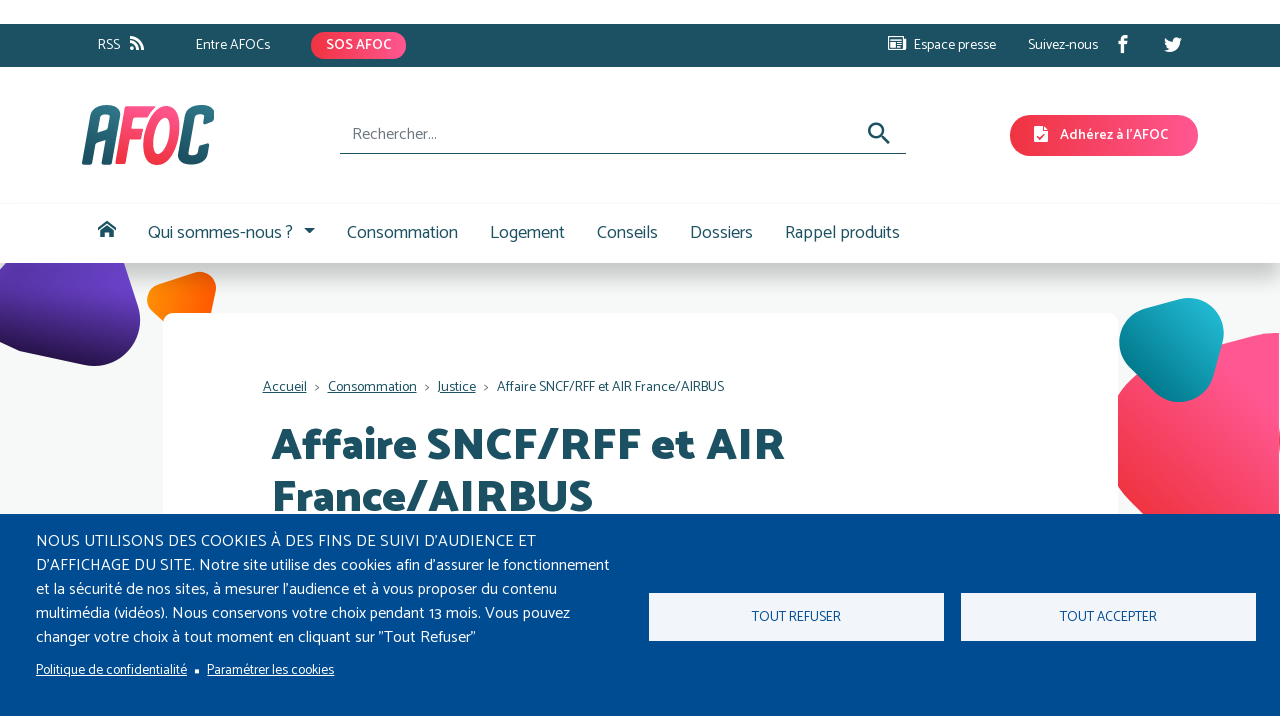

--- FILE ---
content_type: text/html; charset=UTF-8
request_url: https://www.afoc.net/affaire-sncfrff-et-air-franceairbus
body_size: 8797
content:

<!DOCTYPE html>
<html lang="fr" dir="ltr" prefix="content: http://purl.org/rss/1.0/modules/content/  dc: http://purl.org/dc/terms/  foaf: http://xmlns.com/foaf/0.1/  og: http://ogp.me/ns#  rdfs: http://www.w3.org/2000/01/rdf-schema#  schema: http://schema.org/  sioc: http://rdfs.org/sioc/ns#  sioct: http://rdfs.org/sioc/types#  skos: http://www.w3.org/2004/02/skos/core#  xsd: http://www.w3.org/2001/XMLSchema# " class="h-100">
  <head>
    <meta charset="utf-8" />
<script async src="https://www.googletagmanager.com/gtag/js?id=G-LV8Q15MZNL"></script>
<script>window.dataLayer = window.dataLayer || [];function gtag(){dataLayer.push(arguments)};gtag("js", new Date());gtag("set", "developer_id.dMDhkMT", true);gtag("config", "G-LV8Q15MZNL", {"groups":"default","page_placeholder":"PLACEHOLDER_page_location"});</script>
<meta name="description" content="L’AFOC nationale a décidé de se porter partie civile dans deux affaires pénales au nom de l’intérêt collectif des consommateurs dès lors que les entreprises visées ont été renvoyées après instruction en correctionnel pour y être jugées ; la SNCF et RFF pour « homicides et blessures involontaires » s’agissant de la catastrophe ferroviaire de Brétigny sur Orge survenue le 12 juillet 2013 qui a fait  sept morts et 70 blessés ; Air France/Airbus pour la même prévention du fait du crash de l’airbus 447 « Rio/Paris » ayant entraîné le décès de 228 personnes en 2009." />
<link rel="canonical" href="https://www.afoc.net/affaire-sncfrff-et-air-franceairbus" />
<meta property="og:site_name" content="AFOC" />
<meta property="og:type" content="actualite" />
<meta property="og:url" content="https://www.afoc.net/affaire-sncfrff-et-air-franceairbus" />
<meta property="og:title" content="Affaire SNCF/RFF et AIR France/AIRBUS" />
<meta name="Generator" content="Drupal 9 (https://www.drupal.org)" />
<meta name="MobileOptimized" content="width" />
<meta name="HandheldFriendly" content="true" />
<meta name="viewport" content="width=device-width, initial-scale=1.0" />
<link rel="icon" href="/sites/default/themes/afoc/favicon.ico" type="image/vnd.microsoft.icon" />
<script>window.a2a_config=window.a2a_config||{};a2a_config.callbacks=[];a2a_config.overlays=[];a2a_config.templates={};</script>

    <title>Affaire SNCF/RFF et AIR France/AIRBUS | AFOC</title>
    <link rel="stylesheet" media="all" href="/sites/default/files/css/css_jhD2sEnW8ZPbomrWC0mkHCqrYgsm3fkprBzKKraax4s.css" />
<link rel="stylesheet" media="all" href="/sites/default/files/css/css_kNU726pDl1zEIi8LMkLmx52VecZAGbX4YmK0L1Ru5D0.css" />

    
  </head>
  <body class="path-node page-node-type-justice   d-flex flex-column h-100">
        <a href="#main-content" class="visually-hidden focusable skip-link">
      Aller au contenu principal
    </a>
    
      <div class="dialog-off-canvas-main-canvas d-flex flex-column h-100" data-off-canvas-main-canvas>
    

<header>
  <!--
  Start of Floodlight Tag: Please do not remove
  Activity name of this tag: Retargeting
  URL of the webpage where the tag is expected to be placed:
  This tag must be placed between the <body> and </body> tags, as close as possible to the opening tag.
  Creation Date: 11/03/2022
  -->
  <script type="text/javascript">
    var axel = Math.random() + "";
    var a = axel * 10000000000000;
    document.write('<img src="https://ad.doubleclick.net/ddm/activity/src=12614194;type=invmedia;cat=retar0;dc_lat=;dc_rdid=;tag_for_child_directed_treatment=;tfua=;npa=;ord=' + a + '?" width="1" height="1" alt=""/>');
  </script>
  <noscript>
    <img src="https://ad.doubleclick.net/ddm/activity/src=12614194;type=invmedia;cat=retar0;dc_lat=;dc_rdid=;tag_for_child_directed_treatment=;tfua=;npa=;ord=1?" width="1" height="1" alt=""/>
  </noscript>
  <!-- End of Floodlight Tag: Please do not remove -->
      <div class="bg-primary">
      <div class="container">
          <div class="region region-header-top">
    <nav aria-labelledby="block-menutopleft-menu" id="block-menutopleft" class="block block-menu navigation navbar navbar-expand-lg menu--menu-top-left">
            
  <h5 class="visually-hidden" id="block-menutopleft-menu">Menu top left</h5>
  
        
        <ul class="nav navbar-nav">
            <li class="nav-item">
      <a href="/rss-feed-actualites" target="_blank" class="suffix-icon-rss nav-link" data-drupal-link-system-path="rss-feed-actualites">RSS</a>
          </li>
          <li class="nav-item">
      <a href="/user/login?destination=/extranet" class="acces-extranet nav-link" data-drupal-link-query="{&quot;destination&quot;:&quot;\/extranet&quot;}" data-drupal-link-system-path="user/login">Entre AFOCs</a>
          </li>
          <li class="nav-item">
      <a href="https://sos.afoc.net" target="_blank" class="btn btn-primary nav-link">SOS AFOC</a>
          </li>
  </ul>
  


  </nav>
<nav aria-labelledby="block-menutopright-menu" id="block-menutopright" class="block block-menu navigation navbar navbar-expand-lg menu--menu-top-right">
            
  <h5 class="visually-hidden" id="block-menutopright-menu">Menu top right</h5>
  
        
        <ul class="nav navbar-nav">
            <li class="nav-item">
      <a href="/espace-presse" class="prefix-icon-newspaper nav-link" data-drupal-link-system-path="espace-presse">Espace presse</a>
          </li>
          <li class="nav-item">
      <span class="pe-0 nav-link">Suivez-nous</span>
          </li>
          <li class="nav-item">
      <a href="https://www.facebook.com/AFOC-Association-Force-Ouvri%C3%A8re-Consommateurs-108298565129758/" class="icon-facebook nav-link">Facebook</a>
          </li>
          <li class="nav-item">
      <a href="https://x.com/asso_afoc" class="icon-twitter nav-link">X</a>
          </li>
  </ul>
  


  </nav>

  </div>

      </div>
    </div>
      <div class="region region-alerte">
    <div class="views-element-container block block-views block-views-blockalerte-block-1" id="block-views-block-alerte-block-1">
  
    
      <div><div class="view view-alerte view-id-alerte view-display-id-block_1 js-view-dom-id-9d77dedc7083e0366145c497c158af680a52e9d880052f09b7270f19d9c3649e">
  
    
      
  
          </div>
</div>

  </div>

  </div>

    <div class="container">
        <div class="region region-header">
    <div id="block-afoc-branding" class="block block-system block-system-branding-block">
  
    
  <div class="navbar-brand d-flex align-items-center">

    <a href="/" title="Accueil" rel="home" class="site-logo d-block">
    <img src="/sites/default/themes/afoc/logo.svg" alt="Accueil" />
  </a>
  
  <div>
    
      </div>
</div>
</div>
<div class="views-exposed-form bef-exposed-form block block-views block-views-exposed-filter-blockrecherche-site-internet-page-1" data-bef-auto-submit-full-form="" data-bef-auto-submit="" data-bef-auto-submit-delay="500" data-drupal-selector="views-exposed-form-recherche-site-internet-page-1" id="block-formulaireexposerecherche-site-internetpage-1">
  
    
      <form action="/recherche-site-internet" method="get" id="views-exposed-form-recherche-site-internet-page-1" accept-charset="UTF-8">
  <div class="form--inline clearfix">
  <div class="js-form-item form-item js-form-type-textfield form-type-textfield js-form-item-search-api-fulltext form-item-search-api-fulltext">
      
          <input data-bef-auto-submit-exclude="" data-drupal-selector="edit-search-api-fulltext" type="text" id="edit-search-api-fulltext" name="search_api_fulltext" value="" size="30" maxlength="128" placeholder="Rechercher..." class="form-text form-control" />


        </div>
<div data-drupal-selector="edit-actions" class="form-actions js-form-wrapper form-wrapper" id="edit-actions">  <button data-bef-auto-submit-click="" data-drupal-selector="edit-submit-recherche-site-internet" type="submit" id="edit-submit-recherche-site-internet" value="S" class="button js-form-submit form-submit btn btn-primary" >S</button>

</div>

</div>

</form>

  </div>
<div id="block-adherezalafoc" class="block block-block-content block-block-content03386932-ac57-48cf-89d4-a9ddf350b82e">
  
    
      
            <div class="field field--name-field-lien field--type-link field--label-hidden field__item"><a href="/adhesion" class="btn btn-primary ms-10 prefix-icon-file-check bt-adhesion">Adhérez à l&#039;AFOC</a></div>
      
  </div>

  </div>

    </div>

          <nav class="navbar navbar-expand-lg   ">
        <div class="container d-flex">

          <button class="navbar-toggler collapsed" type="button" data-bs-toggle="collapse"
                  data-bs-target="#navbarSupportedContent" aria-controls="navbarSupportedContent"
                  aria-expanded="false" aria-label="Toggle navigation">
            <span class="navbar-toggler-icon"></span>
          </button>

          <div class="collapse navbar-collapse justify-content" id="navbarSupportedContent">
              <div class="region region-nav-main">
    <nav aria-labelledby="block-navigationprincipale-menu" id="block-navigationprincipale" class="block block-menu navigation navbar navbar-expand-lg menu--main">
            
  <h5 class="visually-hidden" id="block-navigationprincipale-menu">Navigation principale</h5>
  
        
            <ul class="navbar-nav mr-auto">
                        <li class="nav-item">
          <a href="/" class="icon-home2 nav-item nav-link" data-drupal-link-system-path="&lt;front&gt;">Accueil</a>
      </li>

                    <li class="nav-item dropdown">
          <span class="nav-item nav-link dropdown-toggle" role="button" data-bs-toggle="dropdown" aria-expanded="false" title="Expand menu Qui sommes-nous ?">Qui sommes-nous ?</span>
                  <ul class="dropdown-menu">
                        <li class="nav-item">
          <a href="/quest-ce-que-lafoc" class="dropdown-item" data-drupal-link-system-path="node/51">Qu&#039;est-ce que l&#039;AFOC?</a>
      </li>

                    <li class="nav-item">
          <a href="/ou-nous-trouver" class="dropdown-item" data-drupal-link-system-path="node/8">Où nous trouver?</a>
      </li>

                    <li class="nav-item">
          <a href="/mandats" class="dropdown-item" data-drupal-link-system-path="mandats">Où siégeons-nous?</a>
      </li>

        </ul>
  
      </li>

                    <li class="nav-item">
          <a href="/page/consommation" class="consommation nav-item nav-link" data-drupal-link-system-path="page/consommation">Consommation</a>
      </li>

                    <li class="nav-item">
          <a href="/page/logement" class="logement nav-item nav-link" data-drupal-link-system-path="page/logement">Logement</a>
      </li>

                    <li class="nav-item">
          <a href="/conseils" class="nav-item nav-link" data-drupal-link-system-path="conseils">Conseils</a>
      </li>

                    <li class="nav-item">
          <a href="/dossiers" class="nav-item nav-link" data-drupal-link-system-path="dossiers">Dossiers</a>
      </li>

                    <li class="nav-item">
          <a href="/rappels-produits/1" class="nav-item nav-link" data-drupal-link-system-path="rappels-produits/1">Rappel produits</a>
      </li>

        </ul>
  



  </nav>

  </div>

          </div>
        </div>
      </nav>
    
</header>
<main role="main" class="base-background">
  <div id="background-images"></div>

        <div id="subhead-content">
      <div class="container">
          <div class="region region-subhead-content">
    <div data-drupal-messages-fallback class="hidden"></div>

  </div>

      </div>
    </div>
  
  <a id="main-content" tabindex="-1"></a>  
  
  <div class="container main-container">
    <div class="row g-0">
            <div class="order-1 order-lg-2 col-12">
                    <div class="region region-breadcrumb">
    <div id="block-breadcrumbs" class="block block-system block-system-breadcrumb-block">
  
    
        <nav aria-label="breadcrumb">
    <h2 id="system-breadcrumb" class="visually-hidden">Fil d'Ariane</h2>
    <ol class="breadcrumb">
          <li class="breadcrumb-item">
                  <a href="/">Accueil</a>
              </li>
          <li class="breadcrumb-item">
                  <a href="/page/consommation">Consommation</a>
              </li>
          <li class="breadcrumb-item">
                  <a href="/page/consommation/justice">Justice</a>
              </li>
          <li class="breadcrumb-item">
                  Affaire SNCF/RFF et AIR France/AIRBUS 
              </li>
        </ol>
  </nav>

  </div>

  </div>

                  <div class="region region-content">
    <div id="block-signalerunlitige" class="block block-block-content block-block-contentc3b7fe27-7f4d-42e3-a2cf-e6e4760d5c22">
  
    
      
            <div class="field field--name-field-lien field--type-link field--label-hidden field__item"><a href="https://sos.afoc.net" target="_blank" class="btn btn-primary prefix-icon-bubble-notification btn-fixed signaler">Vous avez un litige ? Signalez-le sur SOS AFOC</a></div>
      
  </div>
<div id="block-afoc-page-title" class="block block-core block-page-title-block">
  
    
      
  <h1 class="page-title"><span class="field field--name-title field--type-string field--label-hidden">Affaire SNCF/RFF et AIR France/AIRBUS </span>
</h1>


  </div>
<div id="block-contenudelapageprincipale" class="block block-system block-system-main-block">
  
    
      
<article data-history-node-id="483" role="article" about="/affaire-sncfrff-et-air-franceairbus" class="node node--type-justice node--view-mode-full">

  
    

  
  <div class="node__content">
    <span class="created_date">01 juillet 2021</span>
      <div class="field field--name-field-rubrique field--type-entity-reference field--label-hidden field__items">
              <div class="field__item"><a href="/consommation" hreflang="fr">Consommation</a></div>
          </div>
  
            <div class="field field--name-field-visuel field--type-entity-reference field--label-hidden field__item">  <img loading="lazy" src="/sites/default/files/styles/large_5_3/public/telechargements/images/amtrak-295512_1280.png?itok=rOzW5Yv2" width="750" height="375" alt="tgv" typeof="foaf:Image" class="img-fluid image-style-large-5-3" />


</div>
      
            <div class="clearfix text-formatted field field--name-body field--type-text-with-summary field--label-hidden field__item"><p>L’AFOC nationale a décidé de se porter partie civile dans deux affaires pénales au nom de l’intérêt collectif des consommateurs dès lors que les entreprises visées ont été renvoyées après instruction en correctionnel pour y être jugées ; la SNCF et RFF pour « homicides et blessures involontaires » s’agissant de la catastrophe ferroviaire de Brétigny sur Orge survenue le 12 juillet 2013 qui a fait  sept morts et 70 blessés ; Air France/Airbus pour la même prévention du fait du crash de l’airbus 447 « Rio/Paris » ayant entraîné le décès de 228 personnes en 2009.</p>

<p>Dans les deux cas, les premiers éléments des enquêtes diligentées pointent des manquements des opérateurs précités à leur obligation de sécurité.</p>

<p>A l'issue de l'enquête sur le crash du vol Rio-Paris, le parquet de Paris a demandé le 12 juillet 2019 un procès devant le tribunal correctionnel contre Air France mais pas contre Airbus. Le 29 août 2019, l'ordonnance des juges d'instruction, Nicolas Aubertin et Fabienne Bertin, indique ne pas retenir de charges contre les entreprises mises en examen. Pour les juges, l'accident est dû à une faute de pilotage. Un non-lieu est prononcé.</p>

<p>Pour l’affaire de Brétigny sur Orge. Dans un communiqué de presse diffusé en juin 2020, le parquet d'Évry a annoncé le renvoi devant le tribunal correctionnel de la SNCF et du cadre chargé des voies de Brétigny pour homicides et blessures involontaires. Le procès devrait avoir lieu courant 2021.</p>

<p>On notera que les textes de référence relatifs à l’action de groupe ne permettent pas à l’AFOC d’utiliser cette procédure dans ces dossiers, les dommages corporels étant exclus du dispositif de réparation.</p></div>
      
  </div>

</article>

  </div>

  </div>

      </div>
    </div>
  </div>
</main>

  <div class="subcontent">
    <div class="container">
        <div class="region region-subcontent">
    <div id="block-cookiesui" class="block block-cookies block-cookies-ui-block">
  
    
        
<div id="cookiesjsr"></div>

  </div>

  </div>

    </div>
  </div>

<footer class="bg-primary mt-auto     ">
  <div class="container">
    <div id="logo-footer">
      <img src="/sites/default/themes/afoc/images/logo-afoc-blanc.svg" alt="">
    </div>
      <div class="region region-footer">
    <nav aria-labelledby="block-pieddepage-menu" id="block-pieddepage" class="block block-menu navigation navbar navbar-expand-lg menu--footer">
            
  <h5 class="visually-hidden" id="block-pieddepage-menu">Pied de page</h5>
  
        
        <ul class="nav navbar-nav">
            <li class="nav-item">
      <a href="/form/contact" class="nav-link" data-drupal-link-system-path="webform/contact">Contact</a>
          </li>
          <li class="nav-item">
      <a href="/sitemap" class="nav-link" data-drupal-link-system-path="sitemap">Plan du site</a>
          </li>
          <li class="nav-item">
      <a href="/mentions-legales-et-politique-de-protection-des-donnees-personnelles" class="nav-link" data-drupal-link-system-path="node/69">Mentions légales</a>
          </li>
  </ul>
  


  </nav>

  </div>

  </div>
</footer>

  </div>

    
    <script type="application/json" data-drupal-selector="drupal-settings-json">{"path":{"baseUrl":"\/","scriptPath":null,"pathPrefix":"","currentPath":"node\/483","currentPathIsAdmin":false,"isFront":false,"currentLanguage":"fr"},"pluralDelimiter":"\u0003","suppressDeprecationErrors":true,"ajaxPageState":{"libraries":"addtoany\/addtoany.front,admin_toolbar\/toolbar.tree.hoverintent,afoc\/bootstrap,afoc\/global-scripts,afoc\/global-styling,better_exposed_filters\/auto_submit,better_exposed_filters\/general,bootstrap5\/bootstrap5-js-latest,bootstrap5\/global-styling,classy\/base,classy\/messages,classy\/node,cookies\/cookiesjsr.cdn,cookies\/cookiesjsr.styles,core\/normalize,google_analytics\/google_analytics,system\/base,views\/views.module","theme":"afoc","theme_token":null},"ajaxTrustedUrl":{"\/recherche-site-internet":true},"google_analytics":{"account":"G-LV8Q15MZNL","trackOutbound":true,"trackMailto":true,"trackTel":true,"trackDownload":true,"trackDownloadExtensions":"7z|aac|arc|arj|asf|asx|avi|bin|csv|doc(x|m)?|dot(x|m)?|exe|flv|gif|gz|gzip|hqx|jar|jpe?g|js|mp(2|3|4|e?g)|mov(ie)?|msi|msp|pdf|phps|png|ppt(x|m)?|pot(x|m)?|pps(x|m)?|ppam|sld(x|m)?|thmx|qtm?|ra(m|r)?|sea|sit|tar|tgz|torrent|txt|wav|wma|wmv|wpd|xls(x|m|b)?|xlt(x|m)|xlam|xml|z|zip","trackColorbox":true},"cookies":{"cookiesjsr":{"config":{"cookie":{"name":"cookies_consent","expires":31536000000,"domain":"","sameSite":"Lax","secure":false},"library":{"libBasePath":"https:\/\/cdn.jsdelivr.net\/gh\/jfeltkamp\/cookiesjsr@1\/dist","libPath":"https:\/\/cdn.jsdelivr.net\/gh\/jfeltkamp\/cookiesjsr@1\/dist\/cookiesjsr.min.js","scrollLimit":0},"callback":{"method":"post","url":"\/cookies\/consent\/callback.json","headers":[]},"interface":{"openSettingsHash":"#editCookieSettings","showDenyAll":true,"denyAllOnLayerClose":false,"settingsAsLink":true,"availableLangs":["fr"],"defaultLang":"fr","groupConsent":true,"cookieDocs":false}},"services":{"default":{"id":"default","services":[{"key":"base","type":"default","name":"Cookies strictement n\u00e9cessaires","info":{"value":"","format":"full_html"},"uri":null,"needConsent":null}],"weight":1},"tracking":{"id":"tracking","services":[{"key":"analytics","type":"tracking","name":"Google Analytics","info":{"value":"","format":"full_html"},"uri":null,"needConsent":null}],"weight":2}},"translation":{"_core":{"default_config_hash":"C8aQz-3d6YpwuU4QQc1iaWHb3RDkc_C9qcEsgR7HR74"},"langcode":"fr","bannerText":"NOUS UTILISONS DES COOKIES \u00c0 DES FINS DE SUIVI D\u0027AUDIENCE ET D\u0027AFFICHAGE DU SITE.\r\n\r\nNotre site utilise des cookies afin d\u2019assurer le fonctionnement et la s\u00e9curit\u00e9 de nos sites, \u00e0 mesurer l\u2019audience et \u00e0 vous proposer du contenu multim\u00e9dia (vid\u00e9os). Nous conservons votre choix pendant 13 mois. Vous pouvez changer votre choix \u00e0 tout moment en cliquant sur \u0022Tout Refuser\u0022","privacyPolicy":"Politique de confidentialit\u00e9","privacyUri":"\/mentions-legales-et-politique-de-protection-des-donnees-personnelles","imprint":"Imprint","imprintUri":"","cookieDocs":"Cookie documentation","cookieDocsUri":"\/cookies\/documentation","denyAll":"Tout refuser","alwaysActive":"Toujours actif","settings":"Param\u00e9trer les cookies","acceptAll":"Tout accepter","requiredCookies":"Cookies strictement n\u00e9cessaires","cookieSettings":"Param\u00e9trer les cookies","close":"Close","readMore":"Lire la suite","allowed":"autoris\u00e9","denied":"refus\u00e9e","settingsAllServices":"Param\u00e8tres pour tous les services","saveSettings":"Enregistrer les modifications","default_langcode":"en","allowAll":"Tout accepter","officialWebsite":"View official website","credit":"","default":{"title":"Cookies internes n\u00e9cessaires","details":"Avec nos partenaires, nous utilisons des cookies et collectons des donn\u00e9es pour am\u00e9liorer votre exp\u00e9rience sur notre site. Bien s\u00fbr, \u00e0 vous d\u2019accepter ou de refuser certains cookies pour choisir ceux qui restent chez vous.\r\n\r\nUn cookie de session n\u00e9cessaire au fonctionnement du Site est utilis\u00e9. Etant pr\u00e9cis\u00e9 que ce cookie est supprim\u00e9 lorsque vous fermez votre navigateur."},"tracking":{"title":"Cookies de mesure d\u0027audience","details":"Le Site s\u2019appuie sur des services tiers de mesure de l\u2019audience du Site (Google Analytics).\r\n\r\nIls permettent l\u2019analyse de votre navigation sur le Site (nombre et r\u00e9p\u00e9tition des visites, fr\u00e9quence de retour, dur\u00e9e de navigation, fr\u00e9quence de navigation, navigateur utilis\u00e9, contenu visualis\u00e9 (pages vues)). Ils permettent aussi de tester des versions diff\u00e9rentes du Site afin d\u2019optimiser les choix \u00e9ditoriaux et le contenu en fonction de leurs performances respectives."}}},"cookiesTexts":{"_core":{"default_config_hash":"C8aQz-3d6YpwuU4QQc1iaWHb3RDkc_C9qcEsgR7HR74"},"langcode":"fr","bannerText":"NOUS UTILISONS DES COOKIES \u00c0 DES FINS DE SUIVI D\u0027AUDIENCE ET D\u0027AFFICHAGE DU SITE.\r\n\r\nNotre site utilise des cookies afin d\u2019assurer le fonctionnement et la s\u00e9curit\u00e9 de nos sites, \u00e0 mesurer l\u2019audience et \u00e0 vous proposer du contenu multim\u00e9dia (vid\u00e9os). Nous conservons votre choix pendant 13 mois. Vous pouvez changer votre choix \u00e0 tout moment en cliquant sur \u0022Tout Refuser\u0022","privacyPolicy":"Politique de confidentialit\u00e9","privacyUri":"\/node\/69","imprint":"Imprint","imprintUri":"","cookieDocs":"Cookie documentation","cookieDocsUri":"\/cookies\/documentation","denyAll":"Tout refuser","alwaysActive":"Toujours actif","settings":"Param\u00e9trer les cookies","acceptAll":"Tout accepter","requiredCookies":"Cookies strictement n\u00e9cessaires","cookieSettings":"Param\u00e9trer les cookies","close":"Close","readMore":"Lire la suite","allowed":"autoris\u00e9","denied":"refus\u00e9e","settingsAllServices":"Param\u00e8tres pour tous les services","saveSettings":"Enregistrer les modifications","default_langcode":"en","allowAll":"Tout accepter","officialWebsite":"View official website","credit":""},"services":{"analytics":{"uuid":"8edef0aa-fba3-4846-bb15-399ad1b8dd59","langcode":"fr","status":true,"dependencies":[],"id":"analytics","label":"Google Analytics","group":"tracking","info":{"value":"","format":"full_html"},"consentRequired":null,"purpose":null,"processor":null,"processorContact":null,"processorUrl":null,"processorPrivacyPolicyUrl":null,"processorCookiePolicyUrl":null,"placeholderMainText":null,"placeholderAcceptText":null},"base":{"uuid":"5d5f621c-e2d1-4337-acea-d50b7a336eae","langcode":"fr","status":true,"dependencies":[],"_core":{"default_config_hash":"XM4JB6AQPEeejASzikI0SZ5bJNvp4j6qJ9Ri1kK7vyw"},"id":"base","label":"Cookies strictement n\u00e9cessaires","group":"default","info":{"value":"","format":"full_html"},"consentRequired":null,"purpose":null,"processor":null,"processorContact":null,"processorUrl":null,"processorPrivacyPolicyUrl":null,"processorCookiePolicyUrl":null,"placeholderMainText":null,"placeholderAcceptText":null}},"groups":{"default":{"uuid":"a0011668-1737-4762-b61b-aba6e82f5990","langcode":"fr","status":true,"dependencies":[],"_core":{"default_config_hash":"MWjA0PCPcQbODMR7UjJxq4hK8JzyYy4zZeQmmQVjC3M"},"id":"default","label":"Default","weight":1,"title":"Cookies internes n\u00e9cessaires","details":"Avec nos partenaires, nous utilisons des cookies et collectons des donn\u00e9es pour am\u00e9liorer votre exp\u00e9rience sur notre site. Bien s\u00fbr, \u00e0 vous d\u2019accepter ou de refuser certains cookies pour choisir ceux qui restent chez vous.\r\n\r\nUn cookie de session n\u00e9cessaire au fonctionnement du Site est utilis\u00e9. Etant pr\u00e9cis\u00e9 que ce cookie est supprim\u00e9 lorsque vous fermez votre navigateur."},"performance":{"uuid":"85c84789-7a99-4fb3-84ba-319eb6d67f16","langcode":"fr","status":true,"dependencies":[],"_core":{"default_config_hash":"Jv3uIJviBj7D282Qu1ZpEQwuOEb3lCcDvx-XVHeOJpw"},"id":"performance","label":"Performance","weight":30,"title":"Performance Cookies","details":"Performance cookies collect aggregated information about how our website is used. The purpose of this is to improve its attractiveness, content and functionality. These cookies help us to determine whether, how often and for how long particular sub-pages of our website are accessed and which content users are particularly interested in. Search terms, country, region and (where applicable) the city from which the website is accessed are also recorded, as is the proportion of mobile devices that are used to access the website. We use this information to compile statistical reports that help us tailor the content of our website to your needs and optimize our offer."},"social":{"uuid":"1bfcaf5c-ef4c-4edf-9cad-fe2b18df00ff","langcode":"fr","status":true,"dependencies":[],"_core":{"default_config_hash":"vog2tbqqQHjVkue0anA0RwlzvOTPNTvP7_JjJxRMVAQ"},"id":"social","label":"Cookies tiers","weight":3,"title":"Cookies tiers","details":"Le Site s\u2019appuie sur des services propos\u00e9s par des sites tiers pour :\r\n\u2022    Vous permettre de visualiser du contenu multim\u00e9dia directement sur le Site (vid\u00e9os YouTube),\r\n\u2022    Mettre des boutons d\u2019interaction avec les r\u00e9seaux sociaux \u00e0 votre disposition."},"tracking":{"uuid":"8158a1ca-d875-4169-bc3b-8a31bee4e7cb","langcode":"fr","status":true,"dependencies":[],"_core":{"default_config_hash":"_gYDe3qoEc6L5uYR6zhu5V-3ARLlyis9gl1diq7Tnf4"},"id":"tracking","label":"Suivi","weight":2,"title":"Cookies de mesure d\u0027audience","details":"Le Site s\u2019appuie sur des services tiers de mesure de l\u2019audience du Site (Google Analytics).\r\n\r\nIls permettent l\u2019analyse de votre navigation sur le Site (nombre et r\u00e9p\u00e9tition des visites, fr\u00e9quence de retour, dur\u00e9e de navigation, fr\u00e9quence de navigation, navigateur utilis\u00e9, contenu visualis\u00e9 (pages vues)). Ils permettent aussi de tester des versions diff\u00e9rentes du Site afin d\u2019optimiser les choix \u00e9ditoriaux et le contenu en fonction de leurs performances respectives."},"video":{"uuid":"7067b576-5379-4340-a699-ae188e03dcf3","langcode":"fr","status":true,"dependencies":[],"_core":{"default_config_hash":"w1WnCmP2Xfgx24xbx5u9T27XLF_ZFw5R0MlO-eDDPpQ"},"id":"video","label":"Vid\u00e9os","weight":40,"title":"Video","details":"Les services de partage de vid\u00e9o permettent d\u0027enrichir le site de contenu multim\u00e9dia et augmentent sa visibilit\u00e9."}}},"user":{"uid":0,"permissionsHash":"592e80c09c8084435e0c6d670e38e69223ac5ac653c3fd7f5c6a16321a15e3f2"}}</script>
<script src="/sites/default/files/js/js_2YHi6ulYKn7PKmxzT58B_HXtU5_9GzcgC8_Cdw5YOWo.js"></script>
<script src="https://static.addtoany.com/menu/page.js" async></script>
<script src="/sites/default/files/js/js_qD7BS54Ms4IVCpNh4hhoZMcx_Rl6MlR7kgj_D_57NV4.js"></script>
<script src="/modules/contrib/cookies/js/cookiesjsr.conf.js?v=9.5.10"></script>
<script src="https://cdn.jsdelivr.net/gh/jfeltkamp/cookiesjsr@1/dist/cookiesjsr-preloader.min.js" defer></script>
<script src="/sites/default/files/js/js_x3Yu2JQYXqvCaHUIbV3yQZVEFNs1qPxvk3PQnRh9A1Y.js"></script>

  </body>
</html>


--- FILE ---
content_type: text/css
request_url: https://www.afoc.net/sites/default/files/css/css_kNU726pDl1zEIi8LMkLmx52VecZAGbX4YmK0L1Ru5D0.css
body_size: 59924
content:
@import url(https://fonts.googleapis.com/css2?family=Catamaran:wght@400%3b600%3b700%3b900&display=swap);@import url(https://fonts.googleapis.com/css2?family=Fira+Sans+Extra+Condensed:wght@900&display=swap);html{font-family:sans-serif;-ms-text-size-adjust:100%;-webkit-text-size-adjust:100%;}body{margin:0;}article,aside,details,figcaption,figure,footer,header,hgroup,main,menu,nav,section,summary{display:block;}audio,canvas,progress,video{display:inline-block;vertical-align:baseline;}audio:not([controls]){display:none;height:0;}[hidden],template{display:none;}a{background-color:transparent;}a:active,a:hover{outline:0;}abbr[title]{border-bottom:1px dotted;}b,strong{font-weight:bold;}dfn{font-style:italic;}h1{font-size:2em;margin:0.67em 0;}mark{background:#ff0;color:#000;}small{font-size:80%;}sub,sup{font-size:75%;line-height:0;position:relative;vertical-align:baseline;}sup{top:-0.5em;}sub{bottom:-0.25em;}img{border:0;}svg:not(:root){overflow:hidden;}figure{margin:1em 40px;}hr{box-sizing:content-box;height:0;}pre{overflow:auto;}code,kbd,pre,samp{font-family:monospace,monospace;font-size:1em;}button,input,optgroup,select,textarea{color:inherit;font:inherit;margin:0;}button{overflow:visible;}button,select{text-transform:none;}button,html input[type="button"],input[type="reset"],input[type="submit"]{-webkit-appearance:button;cursor:pointer;}button[disabled],html input[disabled]{cursor:default;}button::-moz-focus-inner,input::-moz-focus-inner{border:0;padding:0;}input{line-height:normal;}input[type="checkbox"],input[type="radio"]{box-sizing:border-box;padding:0;}input[type="number"]::-webkit-inner-spin-button,input[type="number"]::-webkit-outer-spin-button{height:auto;}input[type="search"]{-webkit-appearance:textfield;box-sizing:content-box;}input[type="search"]::-webkit-search-cancel-button,input[type="search"]::-webkit-search-decoration{-webkit-appearance:none;}fieldset{border:1px solid #c0c0c0;margin:0 2px;padding:0.35em 0.625em 0.75em;}legend{border:0;padding:0;}textarea{overflow:auto;}optgroup{font-weight:bold;}table{border-collapse:collapse;border-spacing:0;}td,th{padding:0;}
@media (min--moz-device-pixel-ratio:0){summary{display:list-item;}}
:root{--bs-blue:#003cc5;--bs-indigo:#6610f2;--bs-purple:#6f42c1;--bs-pink:#d63384;--bs-red:#dc3545;--bs-orange:#fd7e14;--bs-yellow:#ffc107;--bs-green:#198754;--bs-teal:#20c997;--bs-cyan:#0dcaf0;--bs-white:#fff;--bs-gray:#6c757d;--bs-gray-dark:#343a40;--bs-gray-100:#f8f9fa;--bs-gray-200:#e9ecef;--bs-gray-300:#dee2e6;--bs-gray-400:#ced4da;--bs-gray-500:#adb5bd;--bs-gray-600:#6c757d;--bs-gray-700:#495057;--bs-gray-800:#343a40;--bs-gray-900:#212529;--bs-primary:#1b5162;--bs-secondary:#6c757d;--bs-success:#198754;--bs-info:#0dcaf0;--bs-warning:#ffc107;--bs-danger:#dc3545;--bs-light:#f8f9fa;--bs-dark:#212529;--bs-primary-rgb:27,81,98;--bs-secondary-rgb:108,117,125;--bs-success-rgb:25,135,84;--bs-info-rgb:13,202,240;--bs-warning-rgb:255,193,7;--bs-danger-rgb:220,53,69;--bs-light-rgb:248,249,250;--bs-dark-rgb:33,37,41;--bs-white-rgb:255,255,255;--bs-black-rgb:0,0,0;--bs-body-color-rgb:27,81,98;--bs-body-bg-rgb:255,255,255;--bs-font-sans-serif:system-ui,-apple-system,"Segoe UI",Roboto,"Helvetica Neue",Arial,"Noto Sans","Liberation Sans",sans-serif,"Apple Color Emoji","Segoe UI Emoji","Segoe UI Symbol","Noto Color Emoji";--bs-font-monospace:SFMono-Regular,Menlo,Monaco,Consolas,"Liberation Mono","Courier New",monospace;--bs-gradient:linear-gradient(180deg,hsla(0,0%,100%,.15),hsla(0,0%,100%,0));--bs-body-font-family:Catamaran,sans-serif;--bs-body-font-size:1rem;--bs-body-font-weight:400;--bs-body-line-height:1.5;--bs-body-color:#1b5162;--bs-body-bg:#fff}*,:after,:before{box-sizing:border-box}@media (prefers-reduced-motion:no-preference){:root{scroll-behavior:smooth}}body{-webkit-text-size-adjust:100%;-webkit-tap-highlight-color:rgba(0,0,0,0);background-color:var(--bs-body-bg);color:var(--bs-body-color);font-family:var(--bs-body-font-family);font-size:var(--bs-body-font-size);font-weight:var(--bs-body-font-weight);line-height:var(--bs-body-line-height);margin:0;text-align:var(--bs-body-text-align)}hr{background-color:currentColor;border:0;color:inherit;margin:1rem 0;opacity:.25}hr:not([size]){height:1px}.h1,.h2,.h3,.h4,.h5,.h6,h1,h2,h3,h4,h5,h6{font-weight:500;line-height:1.2;margin-bottom:.5rem;margin-top:0}.h1,h1{font-size:calc(1.4rem + 1.8vw)}@media (min-width:1200px){.h1,h1{font-size:2.75rem}}.h2,h2{font-size:calc(1.3375rem + 1.05vw)}@media (min-width:1200px){.h2,h2{font-size:2.125rem}}.h3,h3{font-size:calc(1.3rem + .6vw)}@media (min-width:1200px){.h3,h3{font-size:1.75rem}}.h4,h4{font-size:calc(1.275rem + .3vw)}@media (min-width:1200px){.h4,h4{font-size:1.5rem}}.h5,h5{font-size:1.25rem}.h6,h6{font-size:1rem}p{margin-bottom:1rem;margin-top:0}abbr[data-bs-original-title],abbr[title]{cursor:help;-webkit-text-decoration:underline dotted;text-decoration:underline dotted;-webkit-text-decoration-skip-ink:none;text-decoration-skip-ink:none}address{font-style:normal;line-height:inherit;margin-bottom:1rem}ol,ul{padding-left:2rem}dl,ol,ul{margin-bottom:1rem;margin-top:0}ol ol,ol ul,ul ol,ul ul{margin-bottom:0}dt{font-weight:700}dd{margin-bottom:.5rem;margin-left:0}blockquote{margin:0 0 1rem}b,strong{font-weight:bolder}.small,small{font-size:.875em}.mark,mark{background-color:#fcf8e3;padding:.2em}sub,sup{font-size:.75em;line-height:0;position:relative;vertical-align:baseline}sub{bottom:-.25em}sup{top:-.5em}a{color:#1b5162;text-decoration:underline}a:hover{color:#16414e}a:not([href]):not([class]),a:not([href]):not([class]):hover{color:inherit;text-decoration:none}code,kbd,pre,samp{direction:ltr;font-family:var(--bs-font-monospace);font-size:1em;unicode-bidi:bidi-override}pre{display:block;font-size:.875em;margin-bottom:1rem;margin-top:0;overflow:auto}pre code{color:inherit;font-size:inherit;word-break:normal}code{word-wrap:break-word;color:#d63384;font-size:.875em}a>code{color:inherit}kbd{background-color:#212529;border-radius:.2rem;color:#fff;font-size:.875em;padding:.2rem .4rem}kbd kbd{font-size:1em;font-weight:700;padding:0}figure{margin:0 0 1rem}img,svg{vertical-align:middle}table{border-collapse:collapse;caption-side:bottom}caption{color:#6c757d;padding-bottom:.5rem;padding-top:.5rem;text-align:left}th{text-align:inherit;text-align:-webkit-match-parent}tbody,td,tfoot,th,thead,tr{border:0 solid;border-color:inherit}label{display:inline-block}button{border-radius:0}button:focus:not(:focus-visible){outline:0}button,input,optgroup,select,textarea{font-family:inherit;font-size:inherit;line-height:inherit;margin:0}button,select{text-transform:none}[role=button]{cursor:pointer}select{word-wrap:normal}select:disabled{opacity:1}[list]::-webkit-calendar-picker-indicator{display:none}[type=button],[type=reset],[type=submit],button{-webkit-appearance:button}[type=button]:not(:disabled),[type=reset]:not(:disabled),[type=submit]:not(:disabled),button:not(:disabled){cursor:pointer}::-moz-focus-inner{border-style:none;padding:0}textarea{resize:vertical}fieldset{border:0;margin:0;min-width:0;padding:0}legend{float:left;font-size:1rem;line-height:inherit;margin-bottom:.5rem;padding:0;width:100%}legend+*{clear:left}::-webkit-datetime-edit-day-field,::-webkit-datetime-edit-fields-wrapper,::-webkit-datetime-edit-hour-field,::-webkit-datetime-edit-minute,::-webkit-datetime-edit-month-field,::-webkit-datetime-edit-text,::-webkit-datetime-edit-year-field{padding:0}::-webkit-inner-spin-button{height:auto}[type=search]{-webkit-appearance:textfield;outline-offset:-2px}::-webkit-search-decoration{-webkit-appearance:none}::-webkit-color-swatch-wrapper{padding:0}::file-selector-button{font:inherit}::-webkit-file-upload-button{-webkit-appearance:button;font:inherit}output{display:inline-block}iframe{border:0}summary{cursor:pointer;display:list-item}progress{vertical-align:baseline}[hidden]{display:none!important}.lead{font-size:1.25rem;font-weight:300}.display-1{font-size:calc(1.625rem + 4.5vw);font-weight:300;line-height:1.2}@media (min-width:1200px){.display-1{font-size:5rem}}.display-2{font-size:calc(1.575rem + 3.9vw);font-weight:300;line-height:1.2}@media (min-width:1200px){.display-2{font-size:4.5rem}}.display-3{font-size:calc(1.525rem + 3.3vw);font-weight:300;line-height:1.2}@media (min-width:1200px){.display-3{font-size:4rem}}.display-4{font-size:calc(1.475rem + 2.7vw);font-weight:300;line-height:1.2}@media (min-width:1200px){.display-4{font-size:3.5rem}}.display-5{font-size:calc(1.425rem + 2.1vw);font-weight:300;line-height:1.2}@media (min-width:1200px){.display-5{font-size:3rem}}.display-6{font-size:calc(1.375rem + 1.5vw);font-weight:300;line-height:1.2}@media (min-width:1200px){.display-6{font-size:2.5rem}}.list-inline,.list-unstyled{list-style:none;padding-left:0}.list-inline-item{display:inline-block}.list-inline-item:not(:last-child){margin-right:.5rem}.initialism{font-size:.875em;text-transform:uppercase}.blockquote{font-size:1.25rem;margin-bottom:1rem}.blockquote>:last-child{margin-bottom:0}.blockquote-footer{color:#6c757d;font-size:.875em;margin-bottom:1rem;margin-top:-1rem}.blockquote-footer:before{content:"— "}.img-fluid,.img-thumbnail{height:auto;max-width:100%}.img-thumbnail{background-color:#fff;border:1px solid #dee2e6;border-radius:.25rem;padding:.25rem}.figure{display:inline-block}.figure-img{line-height:1;margin-bottom:.5rem}.figure-caption{color:#6c757d;font-size:.875em}.container,.container-fluid,.container-lg,.container-md,.container-sm,.container-xl,.container-xxl{margin-left:auto;margin-right:auto;padding-left:var(--bs-gutter-x,.75rem);padding-right:var(--bs-gutter-x,.75rem);width:100%}@media (min-width:576px){.container,.container-sm{max-width:540px}}@media (min-width:768px){.container,.container-md,.container-sm{max-width:720px}}@media (min-width:992px){.container,.container-lg,.container-md,.container-sm{max-width:960px}}@media (min-width:1200px){.container,.container-lg,.container-md,.container-sm,.container-xl{max-width:1140px}}@media (min-width:1400px){.container,.container-lg,.container-md,.container-sm,.container-xl,.container-xxl{max-width:1320px}}.row{--bs-gutter-x:1.5rem;--bs-gutter-y:0;display:flex;flex-wrap:wrap;margin-left:calc(var(--bs-gutter-x)*-.5);margin-right:calc(var(--bs-gutter-x)*-.5);margin-top:calc(var(--bs-gutter-y)*-1)}.row>*{flex-shrink:0;margin-top:var(--bs-gutter-y);max-width:100%;padding-left:calc(var(--bs-gutter-x)*.5);padding-right:calc(var(--bs-gutter-x)*.5);width:100%}.col{flex:1 0 0%}.row-cols-auto>*{flex:0 0 auto;width:auto}.row-cols-1>*{flex:0 0 auto;width:100%}.row-cols-2>*{flex:0 0 auto;width:50%}.row-cols-3>*{flex:0 0 auto;width:33.3333333333%}.row-cols-4>*{flex:0 0 auto;width:25%}.row-cols-5>*{flex:0 0 auto;width:20%}.row-cols-6>*{flex:0 0 auto;width:16.6666666667%}.col-auto{flex:0 0 auto;width:auto}.col-1{flex:0 0 auto;width:8.33333333%}.col-2{flex:0 0 auto;width:16.66666667%}.col-3{flex:0 0 auto;width:25%}.col-4{flex:0 0 auto;width:33.33333333%}.col-5{flex:0 0 auto;width:41.66666667%}.col-6{flex:0 0 auto;width:50%}.col-7{flex:0 0 auto;width:58.33333333%}.col-8{flex:0 0 auto;width:66.66666667%}.col-9{flex:0 0 auto;width:75%}.col-10{flex:0 0 auto;width:83.33333333%}.col-11{flex:0 0 auto;width:91.66666667%}.col-12{flex:0 0 auto;width:100%}.offset-1{margin-left:8.33333333%}.offset-2{margin-left:16.66666667%}.offset-3{margin-left:25%}.offset-4{margin-left:33.33333333%}.offset-5{margin-left:41.66666667%}.offset-6{margin-left:50%}.offset-7{margin-left:58.33333333%}.offset-8{margin-left:66.66666667%}.offset-9{margin-left:75%}.offset-10{margin-left:83.33333333%}.offset-11{margin-left:91.66666667%}.g-0,.gx-0{--bs-gutter-x:0}.g-0,.gy-0{--bs-gutter-y:0}.g-1,.gx-1{--bs-gutter-x:0.25rem}.g-1,.gy-1{--bs-gutter-y:0.25rem}.g-2,.gx-2{--bs-gutter-x:0.5rem}.g-2,.gy-2{--bs-gutter-y:0.5rem}.g-3,.gx-3{--bs-gutter-x:1rem}.g-3,.gy-3{--bs-gutter-y:1rem}.g-4,.gx-4{--bs-gutter-x:1.5rem}.g-4,.gy-4{--bs-gutter-y:1.5rem}.g-5,.gx-5{--bs-gutter-x:3rem}.g-5,.gy-5{--bs-gutter-y:3rem}@media (min-width:576px){.col-sm{flex:1 0 0%}.row-cols-sm-auto>*{flex:0 0 auto;width:auto}.row-cols-sm-1>*{flex:0 0 auto;width:100%}.row-cols-sm-2>*{flex:0 0 auto;width:50%}.row-cols-sm-3>*{flex:0 0 auto;width:33.3333333333%}.row-cols-sm-4>*{flex:0 0 auto;width:25%}.row-cols-sm-5>*{flex:0 0 auto;width:20%}.row-cols-sm-6>*{flex:0 0 auto;width:16.6666666667%}.col-sm-auto{flex:0 0 auto;width:auto}.col-sm-1{flex:0 0 auto;width:8.33333333%}.col-sm-2{flex:0 0 auto;width:16.66666667%}.col-sm-3{flex:0 0 auto;width:25%}.col-sm-4{flex:0 0 auto;width:33.33333333%}.col-sm-5{flex:0 0 auto;width:41.66666667%}.col-sm-6{flex:0 0 auto;width:50%}.col-sm-7{flex:0 0 auto;width:58.33333333%}.col-sm-8{flex:0 0 auto;width:66.66666667%}.col-sm-9{flex:0 0 auto;width:75%}.col-sm-10{flex:0 0 auto;width:83.33333333%}.col-sm-11{flex:0 0 auto;width:91.66666667%}.col-sm-12{flex:0 0 auto;width:100%}.offset-sm-0{margin-left:0}.offset-sm-1{margin-left:8.33333333%}.offset-sm-2{margin-left:16.66666667%}.offset-sm-3{margin-left:25%}.offset-sm-4{margin-left:33.33333333%}.offset-sm-5{margin-left:41.66666667%}.offset-sm-6{margin-left:50%}.offset-sm-7{margin-left:58.33333333%}.offset-sm-8{margin-left:66.66666667%}.offset-sm-9{margin-left:75%}.offset-sm-10{margin-left:83.33333333%}.offset-sm-11{margin-left:91.66666667%}.g-sm-0,.gx-sm-0{--bs-gutter-x:0}.g-sm-0,.gy-sm-0{--bs-gutter-y:0}.g-sm-1,.gx-sm-1{--bs-gutter-x:0.25rem}.g-sm-1,.gy-sm-1{--bs-gutter-y:0.25rem}.g-sm-2,.gx-sm-2{--bs-gutter-x:0.5rem}.g-sm-2,.gy-sm-2{--bs-gutter-y:0.5rem}.g-sm-3,.gx-sm-3{--bs-gutter-x:1rem}.g-sm-3,.gy-sm-3{--bs-gutter-y:1rem}.g-sm-4,.gx-sm-4{--bs-gutter-x:1.5rem}.g-sm-4,.gy-sm-4{--bs-gutter-y:1.5rem}.g-sm-5,.gx-sm-5{--bs-gutter-x:3rem}.g-sm-5,.gy-sm-5{--bs-gutter-y:3rem}}@media (min-width:768px){.col-md{flex:1 0 0%}.row-cols-md-auto>*{flex:0 0 auto;width:auto}.row-cols-md-1>*{flex:0 0 auto;width:100%}.row-cols-md-2>*{flex:0 0 auto;width:50%}.row-cols-md-3>*{flex:0 0 auto;width:33.3333333333%}.row-cols-md-4>*{flex:0 0 auto;width:25%}.row-cols-md-5>*{flex:0 0 auto;width:20%}.row-cols-md-6>*{flex:0 0 auto;width:16.6666666667%}.col-md-auto{flex:0 0 auto;width:auto}.col-md-1{flex:0 0 auto;width:8.33333333%}.col-md-2{flex:0 0 auto;width:16.66666667%}.col-md-3{flex:0 0 auto;width:25%}.col-md-4{flex:0 0 auto;width:33.33333333%}.col-md-5{flex:0 0 auto;width:41.66666667%}.col-md-6{flex:0 0 auto;width:50%}.col-md-7{flex:0 0 auto;width:58.33333333%}.col-md-8{flex:0 0 auto;width:66.66666667%}.col-md-9{flex:0 0 auto;width:75%}.col-md-10{flex:0 0 auto;width:83.33333333%}.col-md-11{flex:0 0 auto;width:91.66666667%}.col-md-12{flex:0 0 auto;width:100%}.offset-md-0{margin-left:0}.offset-md-1{margin-left:8.33333333%}.offset-md-2{margin-left:16.66666667%}.offset-md-3{margin-left:25%}.offset-md-4{margin-left:33.33333333%}.offset-md-5{margin-left:41.66666667%}.offset-md-6{margin-left:50%}.offset-md-7{margin-left:58.33333333%}.offset-md-8{margin-left:66.66666667%}.offset-md-9{margin-left:75%}.offset-md-10{margin-left:83.33333333%}.offset-md-11{margin-left:91.66666667%}.g-md-0,.gx-md-0{--bs-gutter-x:0}.g-md-0,.gy-md-0{--bs-gutter-y:0}.g-md-1,.gx-md-1{--bs-gutter-x:0.25rem}.g-md-1,.gy-md-1{--bs-gutter-y:0.25rem}.g-md-2,.gx-md-2{--bs-gutter-x:0.5rem}.g-md-2,.gy-md-2{--bs-gutter-y:0.5rem}.g-md-3,.gx-md-3{--bs-gutter-x:1rem}.g-md-3,.gy-md-3{--bs-gutter-y:1rem}.g-md-4,.gx-md-4{--bs-gutter-x:1.5rem}.g-md-4,.gy-md-4{--bs-gutter-y:1.5rem}.g-md-5,.gx-md-5{--bs-gutter-x:3rem}.g-md-5,.gy-md-5{--bs-gutter-y:3rem}}@media (min-width:992px){.col-lg{flex:1 0 0%}.row-cols-lg-auto>*{flex:0 0 auto;width:auto}.row-cols-lg-1>*{flex:0 0 auto;width:100%}.row-cols-lg-2>*{flex:0 0 auto;width:50%}.row-cols-lg-3>*{flex:0 0 auto;width:33.3333333333%}.row-cols-lg-4>*{flex:0 0 auto;width:25%}.row-cols-lg-5>*{flex:0 0 auto;width:20%}.row-cols-lg-6>*{flex:0 0 auto;width:16.6666666667%}.col-lg-auto{flex:0 0 auto;width:auto}.col-lg-1{flex:0 0 auto;width:8.33333333%}.col-lg-2{flex:0 0 auto;width:16.66666667%}.col-lg-3{flex:0 0 auto;width:25%}.col-lg-4{flex:0 0 auto;width:33.33333333%}.col-lg-5{flex:0 0 auto;width:41.66666667%}.col-lg-6{flex:0 0 auto;width:50%}.col-lg-7{flex:0 0 auto;width:58.33333333%}.col-lg-8{flex:0 0 auto;width:66.66666667%}.col-lg-9{flex:0 0 auto;width:75%}.col-lg-10{flex:0 0 auto;width:83.33333333%}.col-lg-11{flex:0 0 auto;width:91.66666667%}.col-lg-12{flex:0 0 auto;width:100%}.offset-lg-0{margin-left:0}.offset-lg-1{margin-left:8.33333333%}.offset-lg-2{margin-left:16.66666667%}.offset-lg-3{margin-left:25%}.offset-lg-4{margin-left:33.33333333%}.offset-lg-5{margin-left:41.66666667%}.offset-lg-6{margin-left:50%}.offset-lg-7{margin-left:58.33333333%}.offset-lg-8{margin-left:66.66666667%}.offset-lg-9{margin-left:75%}.offset-lg-10{margin-left:83.33333333%}.offset-lg-11{margin-left:91.66666667%}.g-lg-0,.gx-lg-0{--bs-gutter-x:0}.g-lg-0,.gy-lg-0{--bs-gutter-y:0}.g-lg-1,.gx-lg-1{--bs-gutter-x:0.25rem}.g-lg-1,.gy-lg-1{--bs-gutter-y:0.25rem}.g-lg-2,.gx-lg-2{--bs-gutter-x:0.5rem}.g-lg-2,.gy-lg-2{--bs-gutter-y:0.5rem}.g-lg-3,.gx-lg-3{--bs-gutter-x:1rem}.g-lg-3,.gy-lg-3{--bs-gutter-y:1rem}.g-lg-4,.gx-lg-4{--bs-gutter-x:1.5rem}.g-lg-4,.gy-lg-4{--bs-gutter-y:1.5rem}.g-lg-5,.gx-lg-5{--bs-gutter-x:3rem}.g-lg-5,.gy-lg-5{--bs-gutter-y:3rem}}@media (min-width:1200px){.col-xl{flex:1 0 0%}.row-cols-xl-auto>*{flex:0 0 auto;width:auto}.row-cols-xl-1>*{flex:0 0 auto;width:100%}.row-cols-xl-2>*{flex:0 0 auto;width:50%}.row-cols-xl-3>*{flex:0 0 auto;width:33.3333333333%}.row-cols-xl-4>*{flex:0 0 auto;width:25%}.row-cols-xl-5>*{flex:0 0 auto;width:20%}.row-cols-xl-6>*{flex:0 0 auto;width:16.6666666667%}.col-xl-auto{flex:0 0 auto;width:auto}.col-xl-1{flex:0 0 auto;width:8.33333333%}.col-xl-2{flex:0 0 auto;width:16.66666667%}.col-xl-3{flex:0 0 auto;width:25%}.col-xl-4{flex:0 0 auto;width:33.33333333%}.col-xl-5{flex:0 0 auto;width:41.66666667%}.col-xl-6{flex:0 0 auto;width:50%}.col-xl-7{flex:0 0 auto;width:58.33333333%}.col-xl-8{flex:0 0 auto;width:66.66666667%}.col-xl-9{flex:0 0 auto;width:75%}.col-xl-10{flex:0 0 auto;width:83.33333333%}.col-xl-11{flex:0 0 auto;width:91.66666667%}.col-xl-12{flex:0 0 auto;width:100%}.offset-xl-0{margin-left:0}.offset-xl-1{margin-left:8.33333333%}.offset-xl-2{margin-left:16.66666667%}.offset-xl-3{margin-left:25%}.offset-xl-4{margin-left:33.33333333%}.offset-xl-5{margin-left:41.66666667%}.offset-xl-6{margin-left:50%}.offset-xl-7{margin-left:58.33333333%}.offset-xl-8{margin-left:66.66666667%}.offset-xl-9{margin-left:75%}.offset-xl-10{margin-left:83.33333333%}.offset-xl-11{margin-left:91.66666667%}.g-xl-0,.gx-xl-0{--bs-gutter-x:0}.g-xl-0,.gy-xl-0{--bs-gutter-y:0}.g-xl-1,.gx-xl-1{--bs-gutter-x:0.25rem}.g-xl-1,.gy-xl-1{--bs-gutter-y:0.25rem}.g-xl-2,.gx-xl-2{--bs-gutter-x:0.5rem}.g-xl-2,.gy-xl-2{--bs-gutter-y:0.5rem}.g-xl-3,.gx-xl-3{--bs-gutter-x:1rem}.g-xl-3,.gy-xl-3{--bs-gutter-y:1rem}.g-xl-4,.gx-xl-4{--bs-gutter-x:1.5rem}.g-xl-4,.gy-xl-4{--bs-gutter-y:1.5rem}.g-xl-5,.gx-xl-5{--bs-gutter-x:3rem}.g-xl-5,.gy-xl-5{--bs-gutter-y:3rem}}@media (min-width:1400px){.col-xxl{flex:1 0 0%}.row-cols-xxl-auto>*{flex:0 0 auto;width:auto}.row-cols-xxl-1>*{flex:0 0 auto;width:100%}.row-cols-xxl-2>*{flex:0 0 auto;width:50%}.row-cols-xxl-3>*{flex:0 0 auto;width:33.3333333333%}.row-cols-xxl-4>*{flex:0 0 auto;width:25%}.row-cols-xxl-5>*{flex:0 0 auto;width:20%}.row-cols-xxl-6>*{flex:0 0 auto;width:16.6666666667%}.col-xxl-auto{flex:0 0 auto;width:auto}.col-xxl-1{flex:0 0 auto;width:8.33333333%}.col-xxl-2{flex:0 0 auto;width:16.66666667%}.col-xxl-3{flex:0 0 auto;width:25%}.col-xxl-4{flex:0 0 auto;width:33.33333333%}.col-xxl-5{flex:0 0 auto;width:41.66666667%}.col-xxl-6{flex:0 0 auto;width:50%}.col-xxl-7{flex:0 0 auto;width:58.33333333%}.col-xxl-8{flex:0 0 auto;width:66.66666667%}.col-xxl-9{flex:0 0 auto;width:75%}.col-xxl-10{flex:0 0 auto;width:83.33333333%}.col-xxl-11{flex:0 0 auto;width:91.66666667%}.col-xxl-12{flex:0 0 auto;width:100%}.offset-xxl-0{margin-left:0}.offset-xxl-1{margin-left:8.33333333%}.offset-xxl-2{margin-left:16.66666667%}.offset-xxl-3{margin-left:25%}.offset-xxl-4{margin-left:33.33333333%}.offset-xxl-5{margin-left:41.66666667%}.offset-xxl-6{margin-left:50%}.offset-xxl-7{margin-left:58.33333333%}.offset-xxl-8{margin-left:66.66666667%}.offset-xxl-9{margin-left:75%}.offset-xxl-10{margin-left:83.33333333%}.offset-xxl-11{margin-left:91.66666667%}.g-xxl-0,.gx-xxl-0{--bs-gutter-x:0}.g-xxl-0,.gy-xxl-0{--bs-gutter-y:0}.g-xxl-1,.gx-xxl-1{--bs-gutter-x:0.25rem}.g-xxl-1,.gy-xxl-1{--bs-gutter-y:0.25rem}.g-xxl-2,.gx-xxl-2{--bs-gutter-x:0.5rem}.g-xxl-2,.gy-xxl-2{--bs-gutter-y:0.5rem}.g-xxl-3,.gx-xxl-3{--bs-gutter-x:1rem}.g-xxl-3,.gy-xxl-3{--bs-gutter-y:1rem}.g-xxl-4,.gx-xxl-4{--bs-gutter-x:1.5rem}.g-xxl-4,.gy-xxl-4{--bs-gutter-y:1.5rem}.g-xxl-5,.gx-xxl-5{--bs-gutter-x:3rem}.g-xxl-5,.gy-xxl-5{--bs-gutter-y:3rem}}.table{--bs-table-bg:transparent;--bs-table-accent-bg:transparent;--bs-table-striped-color:#1b5162;--bs-table-striped-bg:#f9f9f9;--bs-table-active-color:#1b5162;--bs-table-active-bg:rgba(0,0,0,.1);--bs-table-hover-color:#1b5162;--bs-table-hover-bg:rgba(0,0,0,.075);border-color:#dee2e6;color:#1b5162;margin-bottom:1rem;vertical-align:top;width:100%}.table>:not(caption)>*>*{background-color:var(--bs-table-bg);border-bottom-width:1px;box-shadow:inset 0 0 0 9999px var(--bs-table-accent-bg);padding:.5rem .75rem}.table>tbody{vertical-align:inherit}.table>thead{vertical-align:bottom}.table>:not(:first-child){border-top:2px solid}.caption-top{caption-side:top}.table-sm>:not(caption)>*>*{padding:.25rem}.table-bordered>:not(caption)>*{border-width:1px 0}.table-bordered>:not(caption)>*>*{border-width:0 1px}.table-borderless>:not(caption)>*>*{border-bottom-width:0}.table-borderless>:not(:first-child){border-top-width:0}.table-striped>tbody>tr:nth-of-type(odd)>*{--bs-table-accent-bg:var(--bs-table-striped-bg);color:var(--bs-table-striped-color)}.table-active{--bs-table-accent-bg:var(--bs-table-active-bg);color:var(--bs-table-active-color)}.table-hover>tbody>tr:hover>*{--bs-table-accent-bg:var(--bs-table-hover-bg);color:var(--bs-table-hover-color)}.table-primary{--bs-table-bg:#d1dce0;--bs-table-striped-bg:#c7d1d5;--bs-table-striped-color:#000;--bs-table-active-bg:#bcc6ca;--bs-table-active-color:#000;--bs-table-hover-bg:#c1cccf;--bs-table-hover-color:#000;border-color:#bcc6ca;color:#000}.table-secondary{--bs-table-bg:#e2e3e5;--bs-table-striped-bg:#d7d8da;--bs-table-striped-color:#000;--bs-table-active-bg:#cbccce;--bs-table-active-color:#000;--bs-table-hover-bg:#d1d2d4;--bs-table-hover-color:#000;border-color:#cbccce;color:#000}.table-success{--bs-table-bg:#d1e7dd;--bs-table-striped-bg:#c7dbd2;--bs-table-striped-color:#000;--bs-table-active-bg:#bcd0c7;--bs-table-active-color:#000;--bs-table-hover-bg:#c1d6cc;--bs-table-hover-color:#000;border-color:#bcd0c7;color:#000}.table-info{--bs-table-bg:#cff4fc;--bs-table-striped-bg:#c5e8ef;--bs-table-striped-color:#000;--bs-table-active-bg:#badce3;--bs-table-active-color:#000;--bs-table-hover-bg:#bfe2e9;--bs-table-hover-color:#000;border-color:#badce3;color:#000}.table-warning{--bs-table-bg:#fff3cd;--bs-table-striped-bg:#f2e7c3;--bs-table-striped-color:#000;--bs-table-active-bg:#e6dbb9;--bs-table-active-color:#000;--bs-table-hover-bg:#ece1be;--bs-table-hover-color:#000;border-color:#e6dbb9;color:#000}.table-danger{--bs-table-bg:#f8d7da;--bs-table-striped-bg:#eccccf;--bs-table-striped-color:#000;--bs-table-active-bg:#dfc2c4;--bs-table-active-color:#000;--bs-table-hover-bg:#e5c7ca;--bs-table-hover-color:#000;border-color:#dfc2c4;color:#000}.table-light{--bs-table-bg:#f8f9fa;--bs-table-striped-bg:#ecedee;--bs-table-striped-color:#000;--bs-table-active-bg:#dfe0e1;--bs-table-active-color:#000;--bs-table-hover-bg:#e5e6e7;--bs-table-hover-color:#000;border-color:#dfe0e1;color:#000}.table-dark{--bs-table-bg:#212529;--bs-table-striped-bg:#2c3034;--bs-table-striped-color:#fff;--bs-table-active-bg:#373b3e;--bs-table-active-color:#fff;--bs-table-hover-bg:#323539;--bs-table-hover-color:#fff;border-color:#373b3e;color:#fff}.table-responsive{-webkit-overflow-scrolling:touch;overflow-x:auto}@media (max-width:575.98px){.table-responsive-sm{-webkit-overflow-scrolling:touch;overflow-x:auto}}@media (max-width:767.98px){.table-responsive-md{-webkit-overflow-scrolling:touch;overflow-x:auto}}@media (max-width:991.98px){.table-responsive-lg{-webkit-overflow-scrolling:touch;overflow-x:auto}}@media (max-width:1199.98px){.table-responsive-xl{-webkit-overflow-scrolling:touch;overflow-x:auto}}@media (max-width:1399.98px){.table-responsive-xxl{-webkit-overflow-scrolling:touch;overflow-x:auto}}.form-label{margin-bottom:.5rem}.col-form-label{font-size:inherit;line-height:1.5;margin-bottom:0;padding-bottom:calc(.375rem + 1px);padding-top:calc(.375rem + 1px)}.col-form-label-lg{font-size:1.25rem;padding-bottom:calc(.5rem + 1px);padding-top:calc(.5rem + 1px)}.col-form-label-sm{font-size:.875rem;padding-bottom:calc(.25rem + 1px);padding-top:calc(.25rem + 1px)}.form-text{color:#6c757d;font-size:.875em;margin-top:0}.form-control{-webkit-appearance:none;-moz-appearance:none;appearance:none;background-clip:padding-box;background-color:#fff;border:1px solid #ced4da;border-radius:.25rem;color:#1b5162;display:block;font-size:1rem;font-weight:400;line-height:1.5;padding:.375rem .75rem;transition:border-color .15s ease-in-out,box-shadow .15s ease-in-out;width:100%}@media (prefers-reduced-motion:reduce){.form-control{transition:none}}.form-control[type=file]{overflow:hidden}.form-control[type=file]:not(:disabled):not([readonly]){cursor:pointer}.form-control:focus{background-color:#fff;border-color:#8da8b1;box-shadow:0 0 0 .25rem rgba(27,81,98,.25);color:#1b5162;outline:0}.form-control::-webkit-date-and-time-value{height:1.5em}.form-control::-moz-placeholder{color:#6c757d;opacity:1}.form-control:-ms-input-placeholder{color:#6c757d;opacity:1}.form-control::placeholder{color:#6c757d;opacity:1}.form-control:disabled,.form-control[readonly]{background-color:#e9ecef;opacity:1}.form-control::file-selector-button{-webkit-margin-end:.75rem;background-color:#e9ecef;border:0 solid;border-color:inherit;border-inline-end-width:1px;border-radius:0;color:#1b5162;margin:-.375rem -.75rem;margin-inline-end:.75rem;padding:.375rem .75rem;pointer-events:none;transition:color .15s ease-in-out,background-color .15s ease-in-out,border-color .15s ease-in-out,box-shadow .15s ease-in-out}@media (prefers-reduced-motion:reduce){.form-control::-webkit-file-upload-button{-webkit-transition:none;transition:none}.form-control::file-selector-button{transition:none}}.form-control:hover:not(:disabled):not([readonly])::file-selector-button{background-color:#dde0e3}.form-control::-webkit-file-upload-button{-webkit-margin-end:.75rem;background-color:#e9ecef;border:0 solid;border-color:inherit;border-inline-end-width:1px;border-radius:0;color:#1b5162;margin:-.375rem -.75rem;margin-inline-end:.75rem;padding:.375rem .75rem;pointer-events:none;-webkit-transition:color .15s ease-in-out,background-color .15s ease-in-out,border-color .15s ease-in-out,box-shadow .15s ease-in-out;transition:color .15s ease-in-out,background-color .15s ease-in-out,border-color .15s ease-in-out,box-shadow .15s ease-in-out}@media (prefers-reduced-motion:reduce){.form-control::-webkit-file-upload-button{-webkit-transition:none;transition:none}}.form-control:hover:not(:disabled):not([readonly])::-webkit-file-upload-button{background-color:#dde0e3}.form-control-plaintext{background-color:transparent;border:solid transparent;border-width:1px 0;color:#1b5162;display:block;line-height:1.5;margin-bottom:0;padding:.375rem 0;width:100%}.form-control-plaintext.form-control-lg,.form-control-plaintext.form-control-sm{padding-left:0;padding-right:0}.form-control-sm{border-radius:.2rem;font-size:.875rem;min-height:calc(1.5em + .5rem + 2px);padding:.25rem .5rem}.form-control-sm::file-selector-button{-webkit-margin-end:.5rem;margin:-.25rem -.5rem;margin-inline-end:.5rem;padding:.25rem .5rem}.form-control-sm::-webkit-file-upload-button{-webkit-margin-end:.5rem;margin:-.25rem -.5rem;margin-inline-end:.5rem;padding:.25rem .5rem}.form-control-lg{border-radius:.3rem;font-size:1.25rem;min-height:calc(1.5em + 1rem + 2px);padding:.5rem 1rem}.form-control-lg::file-selector-button{-webkit-margin-end:1rem;margin:-.5rem -1rem;margin-inline-end:1rem;padding:.5rem 1rem}.form-control-lg::-webkit-file-upload-button{-webkit-margin-end:1rem;margin:-.5rem -1rem;margin-inline-end:1rem;padding:.5rem 1rem}textarea.form-control{min-height:calc(1.5em + .75rem + 2px)}textarea.form-control-sm{min-height:calc(1.5em + .5rem + 2px)}textarea.form-control-lg{min-height:calc(1.5em + 1rem + 2px)}.form-control-color{height:auto;padding:.375rem;width:3rem}.form-control-color:not(:disabled):not([readonly]){cursor:pointer}.form-control-color::-moz-color-swatch{border-radius:.25rem;height:1.5em}.form-control-color::-webkit-color-swatch{border-radius:.25rem;height:1.5em}.form-select{-moz-padding-start:calc(.75rem - 3px);-webkit-appearance:none;-moz-appearance:none;appearance:none;background-color:#fff;background-image:url("data:image/svg+xml;charset=utf-8,%3Csvg xmlns='http://www.w3.org/2000/svg' viewBox='0 0 16 16'%3E%3Cpath fill='none' stroke='%23343a40' stroke-linecap='round' stroke-linejoin='round' stroke-width='2' d='m2 5 6 6 6-6'/%3E%3C/svg%3E");background-position:right .75rem center;background-repeat:no-repeat;background-size:16px 12px;border:1px solid #ced4da;border-radius:.25rem;color:#1b5162;display:block;font-size:1rem;font-weight:400;line-height:1.5;padding:.375rem 2.25rem .375rem .75rem;transition:border-color .15s ease-in-out,box-shadow .15s ease-in-out;width:100%}@media (prefers-reduced-motion:reduce){.form-select{transition:none}}.form-select:focus{border-color:#8da8b1;box-shadow:0 0 0 .25rem rgba(27,81,98,.25);outline:0}.form-select[multiple],.form-select[size]:not([size="1"]){background-image:none;padding-right:.75rem}.form-select:disabled{background-color:#e9ecef}.form-select:-moz-focusring{color:transparent;text-shadow:0 0 0 #1b5162}.form-select-sm{border-radius:.2rem;font-size:.875rem;padding-bottom:.25rem;padding-left:.5rem;padding-top:.25rem}.form-select-lg{border-radius:.3rem;font-size:1.25rem;padding-bottom:.5rem;padding-left:1rem;padding-top:.5rem}.form-check{display:block;margin-bottom:.125rem;min-height:1.5rem;padding-left:1.5em}.form-check .form-check-input{float:left;margin-left:-1.5em}.form-check-input{-webkit-print-color-adjust:exact;-webkit-appearance:none;-moz-appearance:none;appearance:none;background-color:#fff;background-position:50%;background-repeat:no-repeat;background-size:contain;border:1px solid rgba(0,0,0,.25);color-adjust:exact;height:1em;margin-top:.25em;vertical-align:top;width:1em}.form-check-input[type=checkbox]{border-radius:.25em}.form-check-input[type=radio]{border-radius:50%}.form-check-input:active{filter:brightness(90%)}.form-check-input:focus{border-color:#8da8b1;box-shadow:0 0 0 .25rem rgba(27,81,98,.25);outline:0}.form-check-input:checked{background-color:#1b5162;border-color:#1b5162}.form-check-input:checked[type=checkbox]{background-image:url("data:image/svg+xml;charset=utf-8,%3Csvg xmlns='http://www.w3.org/2000/svg' viewBox='0 0 20 20'%3E%3Cpath fill='none' stroke='%23fff' stroke-linecap='round' stroke-linejoin='round' stroke-width='3' d='m6 10 3 3 6-6'/%3E%3C/svg%3E")}.form-check-input:checked[type=radio]{background-image:url("data:image/svg+xml;charset=utf-8,%3Csvg xmlns='http://www.w3.org/2000/svg' viewBox='-4 -4 8 8'%3E%3Ccircle r='2' fill='%23fff'/%3E%3C/svg%3E")}.form-check-input[type=checkbox]:indeterminate{background-color:#1b5162;background-image:url("data:image/svg+xml;charset=utf-8,%3Csvg xmlns='http://www.w3.org/2000/svg' viewBox='0 0 20 20'%3E%3Cpath fill='none' stroke='%23fff' stroke-linecap='round' stroke-linejoin='round' stroke-width='3' d='M6 10h8'/%3E%3C/svg%3E");border-color:#1b5162}.form-check-input:disabled{filter:none;opacity:.5;pointer-events:none}.form-check-input:disabled~.form-check-label,.form-check-input[disabled]~.form-check-label{opacity:.5}.form-switch{padding-left:2.5em}.form-switch .form-check-input{background-image:url("data:image/svg+xml;charset=utf-8,%3Csvg xmlns='http://www.w3.org/2000/svg' viewBox='-4 -4 8 8'%3E%3Ccircle r='3' fill='rgba(0, 0, 0, 0.25)'/%3E%3C/svg%3E");background-position:0;border-radius:2em;margin-left:-2.5em;transition:background-position .15s ease-in-out;width:2em}@media (prefers-reduced-motion:reduce){.form-switch .form-check-input{transition:none}}.form-switch .form-check-input:focus{background-image:url("data:image/svg+xml;charset=utf-8,%3Csvg xmlns='http://www.w3.org/2000/svg' viewBox='-4 -4 8 8'%3E%3Ccircle r='3' fill='%238da8b1'/%3E%3C/svg%3E")}.form-switch .form-check-input:checked{background-image:url("data:image/svg+xml;charset=utf-8,%3Csvg xmlns='http://www.w3.org/2000/svg' viewBox='-4 -4 8 8'%3E%3Ccircle r='3' fill='%23fff'/%3E%3C/svg%3E");background-position:100%}.form-check-inline{display:inline-block;margin-right:1rem}.btn-check{clip:rect(0,0,0,0);pointer-events:none;position:absolute}.btn-check:disabled+.btn,.btn-check:disabled+.button,.btn-check:disabled+button.link,.btn-check[disabled]+.btn,.btn-check[disabled]+.button,.btn-check[disabled]+button.link,.node-preview-container .btn-check:disabled+.node-preview-backlink,.node-preview-container .btn-check[disabled]+.node-preview-backlink{filter:none;opacity:.65;pointer-events:none}.form-range{-webkit-appearance:none;-moz-appearance:none;appearance:none;background-color:transparent;height:1.5rem;padding:0;width:100%}.form-range:focus{outline:0}.form-range:focus::-webkit-slider-thumb{box-shadow:0 0 0 1px #fff,0 0 0 .25rem rgba(27,81,98,.25)}.form-range:focus::-moz-range-thumb{box-shadow:0 0 0 1px #fff,0 0 0 .25rem rgba(27,81,98,.25)}.form-range::-moz-focus-outer{border:0}.form-range::-webkit-slider-thumb{-webkit-appearance:none;appearance:none;background-color:#1b5162;border:0;border-radius:1rem;height:1rem;margin-top:-.25rem;-webkit-transition:background-color .15s ease-in-out,border-color .15s ease-in-out,box-shadow .15s ease-in-out;transition:background-color .15s ease-in-out,border-color .15s ease-in-out,box-shadow .15s ease-in-out;width:1rem}@media (prefers-reduced-motion:reduce){.form-range::-webkit-slider-thumb{-webkit-transition:none;transition:none}}.form-range::-webkit-slider-thumb:active{background-color:#bbcbd0}.form-range::-webkit-slider-runnable-track{background-color:#dee2e6;border-color:transparent;border-radius:1rem;color:transparent;cursor:pointer;height:.5rem;width:100%}.form-range::-moz-range-thumb{-moz-appearance:none;appearance:none;background-color:#1b5162;border:0;border-radius:1rem;height:1rem;-moz-transition:background-color .15s ease-in-out,border-color .15s ease-in-out,box-shadow .15s ease-in-out;transition:background-color .15s ease-in-out,border-color .15s ease-in-out,box-shadow .15s ease-in-out;width:1rem}@media (prefers-reduced-motion:reduce){.form-range::-moz-range-thumb{-moz-transition:none;transition:none}}.form-range::-moz-range-thumb:active{background-color:#bbcbd0}.form-range::-moz-range-track{background-color:#dee2e6;border-color:transparent;border-radius:1rem;color:transparent;cursor:pointer;height:.5rem;width:100%}.form-range:disabled{pointer-events:none}.form-range:disabled::-webkit-slider-thumb{background-color:#adb5bd}.form-range:disabled::-moz-range-thumb{background-color:#adb5bd}.form-floating{position:relative}.form-floating>.form-control,.form-floating>.form-select{height:calc(3.5rem + 2px);line-height:1.25}.form-floating>label{border:1px solid transparent;height:100%;left:0;padding:1rem .75rem;pointer-events:none;position:absolute;top:0;transform-origin:0 0;transition:opacity .1s ease-in-out,transform .1s ease-in-out}@media (prefers-reduced-motion:reduce){.form-floating>label{transition:none}}.form-floating>.form-control{padding:1rem .75rem}.form-floating>.form-control::-moz-placeholder{color:transparent}.form-floating>.form-control:-ms-input-placeholder{color:transparent}.form-floating>.form-control::placeholder{color:transparent}.form-floating>.form-control:not(:-moz-placeholder-shown){padding-bottom:.625rem;padding-top:1.625rem}.form-floating>.form-control:not(:-ms-input-placeholder){padding-bottom:.625rem;padding-top:1.625rem}.form-floating>.form-control:focus,.form-floating>.form-control:not(:placeholder-shown){padding-bottom:.625rem;padding-top:1.625rem}.form-floating>.form-control:-webkit-autofill{padding-bottom:.625rem;padding-top:1.625rem}.form-floating>.form-select{padding-bottom:.625rem;padding-top:1.625rem}.form-floating>.form-control:not(:-moz-placeholder-shown)~label{opacity:.65;transform:scale(.85) translateY(-.5rem) translateX(.15rem)}.form-floating>.form-control:not(:-ms-input-placeholder)~label{opacity:.65;transform:scale(.85) translateY(-.5rem) translateX(.15rem)}.form-floating>.form-control:focus~label,.form-floating>.form-control:not(:placeholder-shown)~label,.form-floating>.form-select~label{opacity:.65;transform:scale(.85) translateY(-.5rem) translateX(.15rem)}.form-floating>.form-control:-webkit-autofill~label{opacity:.65;transform:scale(.85) translateY(-.5rem) translateX(.15rem)}.input-group{align-items:stretch;display:flex;flex-wrap:wrap;position:relative;width:100%}.input-group>.form-control,.input-group>.form-select{flex:1 1 auto;min-width:0;position:relative;width:1%}.input-group>.form-control:focus,.input-group>.form-select:focus{z-index:3}.input-group .btn,.input-group .button,.input-group .node-preview-container .node-preview-backlink,.input-group button.link,.node-preview-container .input-group .node-preview-backlink{position:relative;z-index:2}.input-group .btn:focus,.input-group .button:focus,.input-group .node-preview-container .node-preview-backlink:focus,.input-group button.link:focus,.node-preview-container .input-group .node-preview-backlink:focus{z-index:3}.input-group-text{align-items:center;background-color:#e9ecef;border:1px solid #ced4da;border-radius:.25rem;color:#1b5162;display:flex;font-size:1rem;font-weight:400;line-height:1.5;padding:.375rem .75rem;text-align:center;white-space:nowrap}.input-group-lg>.btn,.input-group-lg>.button,.input-group-lg>.form-control,.input-group-lg>.form-select,.input-group-lg>.input-group-text,.input-group-lg>button.link,.node-preview-container .input-group-lg>.node-preview-backlink{border-radius:.3rem;font-size:1.25rem;padding:.5rem 1rem}.input-group-sm>.btn,.input-group-sm>.button,.input-group-sm>.form-control,.input-group-sm>.form-select,.input-group-sm>.input-group-text,.input-group-sm>button.link,.node-preview-container .input-group-sm>.node-preview-backlink{border-radius:.2rem;font-size:.875rem;padding:.25rem .5rem}.input-group-lg>.form-select,.input-group-sm>.form-select{padding-right:3rem}.input-group.has-validation>.dropdown-toggle:nth-last-child(n+4),.input-group.has-validation>:nth-last-child(n+3):not(.dropdown-toggle):not(.dropdown-menu),.input-group:not(.has-validation)>.dropdown-toggle:nth-last-child(n+3),.input-group:not(.has-validation)>:not(:last-child):not(.dropdown-toggle):not(.dropdown-menu){border-bottom-right-radius:0;border-top-right-radius:0}.input-group>:not(:first-child):not(.dropdown-menu):not(.valid-tooltip):not(.valid-feedback):not(.invalid-tooltip):not(.invalid-feedback){border-bottom-left-radius:0;border-top-left-radius:0;margin-left:-1px}.valid-feedback{color:#198754;display:none;font-size:.875em;margin-top:0;width:100%}.valid-tooltip{background-color:#198754;border-radius:.25rem;color:#fff;display:none;font-size:.75rem;margin-top:.1rem;max-width:100%;padding:.625rem;position:absolute;top:100%;z-index:5}.is-valid~.valid-feedback,.is-valid~.valid-tooltip,.was-validated :valid~.valid-feedback,.was-validated :valid~.valid-tooltip{display:block}.form-control.is-valid,.was-validated .form-control:valid{background-image:url("data:image/svg+xml;charset=utf-8,%3Csvg xmlns='http://www.w3.org/2000/svg' viewBox='0 0 8 8'%3E%3Cpath fill='%23198754' d='M2.3 6.73.6 4.53c-.4-1.04.46-1.4 1.1-.8l1.1 1.4 3.4-3.8c.6-.63 1.6-.27 1.2.7l-4 4.6c-.43.5-.8.4-1.1.1z'/%3E%3C/svg%3E");background-position:right calc(.375em + .1875rem) center;background-repeat:no-repeat;background-size:calc(.75em + .375rem) calc(.75em + .375rem);border-color:#198754;padding-right:calc(1.5em + .75rem)}.form-control.is-valid:focus,.was-validated .form-control:valid:focus{border-color:#198754;box-shadow:0 0 0 .25rem rgba(25,135,84,.25)}.was-validated textarea.form-control:valid,textarea.form-control.is-valid{background-position:top calc(.375em + .1875rem) right calc(.375em + .1875rem);padding-right:calc(1.5em + .75rem)}.form-select.is-valid,.was-validated .form-select:valid{border-color:#198754}.form-select.is-valid:not([multiple]):not([size]),.form-select.is-valid:not([multiple])[size="1"],.was-validated .form-select:valid:not([multiple]):not([size]),.was-validated .form-select:valid:not([multiple])[size="1"]{background-image:url("data:image/svg+xml;charset=utf-8,%3Csvg xmlns='http://www.w3.org/2000/svg' viewBox='0 0 16 16'%3E%3Cpath fill='none' stroke='%23343a40' stroke-linecap='round' stroke-linejoin='round' stroke-width='2' d='m2 5 6 6 6-6'/%3E%3C/svg%3E"),url("data:image/svg+xml;charset=utf-8,%3Csvg xmlns='http://www.w3.org/2000/svg' viewBox='0 0 8 8'%3E%3Cpath fill='%23198754' d='M2.3 6.73.6 4.53c-.4-1.04.46-1.4 1.1-.8l1.1 1.4 3.4-3.8c.6-.63 1.6-.27 1.2.7l-4 4.6c-.43.5-.8.4-1.1.1z'/%3E%3C/svg%3E");background-position:right .75rem center,center right 2.25rem;background-size:16px 12px,calc(.75em + .375rem) calc(.75em + .375rem);padding-right:4.125rem}.form-select.is-valid:focus,.was-validated .form-select:valid:focus{border-color:#198754;box-shadow:0 0 0 .25rem rgba(25,135,84,.25)}.form-check-input.is-valid,.was-validated .form-check-input:valid{border-color:#198754}.form-check-input.is-valid:checked,.was-validated .form-check-input:valid:checked{background-color:#198754}.form-check-input.is-valid:focus,.was-validated .form-check-input:valid:focus{box-shadow:0 0 0 .25rem rgba(25,135,84,.25)}.form-check-input.is-valid~.form-check-label,.was-validated .form-check-input:valid~.form-check-label{color:#198754}.form-check-inline .form-check-input~.valid-feedback{margin-left:.5em}.input-group .form-control.is-valid,.input-group .form-select.is-valid,.was-validated .input-group .form-control:valid,.was-validated .input-group .form-select:valid{z-index:1}.input-group .form-control.is-valid:focus,.input-group .form-select.is-valid:focus,.was-validated .input-group .form-control:valid:focus,.was-validated .input-group .form-select:valid:focus{z-index:3}.invalid-feedback{color:#dc3545;display:none;font-size:.875em;margin-top:0;width:100%}.invalid-tooltip{background-color:#dc3545;border-radius:.25rem;color:#fff;display:none;font-size:.75rem;margin-top:.1rem;max-width:100%;padding:.625rem;position:absolute;top:100%;z-index:5}.is-invalid~.invalid-feedback,.is-invalid~.invalid-tooltip,.was-validated :invalid~.invalid-feedback,.was-validated :invalid~.invalid-tooltip{display:block}.form-control.is-invalid,.was-validated .form-control:invalid{background-image:url("data:image/svg+xml;charset=utf-8,%3Csvg xmlns='http://www.w3.org/2000/svg' width='12' height='12' fill='none' stroke='%23dc3545'%3E%3Ccircle cx='6' cy='6' r='4.5'/%3E%3Cpath stroke-linejoin='round' d='M5.8 3.6h.4L6 6.5z'/%3E%3Ccircle cx='6' cy='8.2' r='.6' fill='%23dc3545' stroke='none'/%3E%3C/svg%3E");background-position:right calc(.375em + .1875rem) center;background-repeat:no-repeat;background-size:calc(.75em + .375rem) calc(.75em + .375rem);border-color:#dc3545;padding-right:calc(1.5em + .75rem)}.form-control.is-invalid:focus,.was-validated .form-control:invalid:focus{border-color:#dc3545;box-shadow:0 0 0 .25rem rgba(220,53,69,.25)}.was-validated textarea.form-control:invalid,textarea.form-control.is-invalid{background-position:top calc(.375em + .1875rem) right calc(.375em + .1875rem);padding-right:calc(1.5em + .75rem)}.form-select.is-invalid,.was-validated .form-select:invalid{border-color:#dc3545}.form-select.is-invalid:not([multiple]):not([size]),.form-select.is-invalid:not([multiple])[size="1"],.was-validated .form-select:invalid:not([multiple]):not([size]),.was-validated .form-select:invalid:not([multiple])[size="1"]{background-image:url("data:image/svg+xml;charset=utf-8,%3Csvg xmlns='http://www.w3.org/2000/svg' viewBox='0 0 16 16'%3E%3Cpath fill='none' stroke='%23343a40' stroke-linecap='round' stroke-linejoin='round' stroke-width='2' d='m2 5 6 6 6-6'/%3E%3C/svg%3E"),url("data:image/svg+xml;charset=utf-8,%3Csvg xmlns='http://www.w3.org/2000/svg' width='12' height='12' fill='none' stroke='%23dc3545'%3E%3Ccircle cx='6' cy='6' r='4.5'/%3E%3Cpath stroke-linejoin='round' d='M5.8 3.6h.4L6 6.5z'/%3E%3Ccircle cx='6' cy='8.2' r='.6' fill='%23dc3545' stroke='none'/%3E%3C/svg%3E");background-position:right .75rem center,center right 2.25rem;background-size:16px 12px,calc(.75em + .375rem) calc(.75em + .375rem);padding-right:4.125rem}.form-select.is-invalid:focus,.was-validated .form-select:invalid:focus{border-color:#dc3545;box-shadow:0 0 0 .25rem rgba(220,53,69,.25)}.form-check-input.is-invalid,.was-validated .form-check-input:invalid{border-color:#dc3545}.form-check-input.is-invalid:checked,.was-validated .form-check-input:invalid:checked{background-color:#dc3545}.form-check-input.is-invalid:focus,.was-validated .form-check-input:invalid:focus{box-shadow:0 0 0 .25rem rgba(220,53,69,.25)}.form-check-input.is-invalid~.form-check-label,.was-validated .form-check-input:invalid~.form-check-label{color:#dc3545}.form-check-inline .form-check-input~.invalid-feedback{margin-left:.5em}.input-group .form-control.is-invalid,.input-group .form-select.is-invalid,.was-validated .input-group .form-control:invalid,.was-validated .input-group .form-select:invalid{z-index:2}.input-group .form-control.is-invalid:focus,.input-group .form-select.is-invalid:focus,.was-validated .input-group .form-control:invalid:focus,.was-validated .input-group .form-select:invalid:focus{z-index:3}.btn,.button,.node-preview-container .node-preview-backlink,a.button,button.link{background-color:transparent;border:1px solid transparent;border-radius:.25rem;color:#1b5162;cursor:pointer;display:inline-block;font-size:1rem;font-weight:400;line-height:1.5;padding:.375rem .75rem;text-align:center;text-decoration:none;transition:color .15s ease-in-out,background-color .15s ease-in-out,border-color .15s ease-in-out,box-shadow .15s ease-in-out;-webkit-user-select:none;-moz-user-select:none;-ms-user-select:none;user-select:none;vertical-align:middle}@media (prefers-reduced-motion:reduce){.btn,.button,.node-preview-container .node-preview-backlink,a.button,button.link{transition:none}}.btn:hover,.button:hover,.node-preview-container .node-preview-backlink:hover,button.link:hover{color:#1b5162}.btn-check:focus+.btn,.btn-check:focus+.button,.btn-check:focus+button.link,.btn:focus,.button:focus,.node-preview-container .btn-check:focus+.node-preview-backlink,.node-preview-container .node-preview-backlink:focus,button.link:focus{box-shadow:0 0 0 .25rem rgba(27,81,98,.25);outline:0}.btn.disabled,.btn:disabled,.button:disabled,.disabled.button,.node-preview-container .disabled.node-preview-backlink,.node-preview-container .node-preview-backlink:disabled,.node-preview-container fieldset:disabled .node-preview-backlink,button.disabled.link,button.link:disabled,fieldset:disabled .btn,fieldset:disabled .button,fieldset:disabled .node-preview-container .node-preview-backlink,fieldset:disabled button.link{opacity:.65;pointer-events:none}.btn-primary{background-color:#1b5162;border-color:#1b5162;color:#fff}.btn-check:focus+.btn-primary,.btn-primary:focus,.btn-primary:hover{background-color:#174553;border-color:#16414e;color:#fff}.btn-check:focus+.btn-primary,.btn-primary:focus{box-shadow:0 0 0 .25rem rgba(61,107,122,.5)}.btn-check:active+.btn-primary,.btn-check:checked+.btn-primary,.btn-primary.active,.btn-primary:active,.media-library-view--widget .view-header a.btn-primary.is-active,.show>.btn-primary.dropdown-toggle{background-color:#16414e;border-color:#143d4a;color:#fff}.btn-check:active+.btn-primary:focus,.btn-check:checked+.btn-primary:focus,.btn-primary.active:focus,.btn-primary:active:focus,.media-library-view--widget .view-header a.btn-primary.is-active:focus,.show>.btn-primary.dropdown-toggle:focus{box-shadow:0 0 0 .25rem rgba(61,107,122,.5)}.btn-primary.disabled,.btn-primary:disabled{background-color:#1b5162;border-color:#1b5162;color:#fff}.btn-secondary{background-color:#6c757d;border-color:#6c757d;color:#fff}.btn-check:focus+.btn-secondary,.btn-secondary:focus,.btn-secondary:hover{background-color:#5c636a;border-color:#565e64;color:#fff}.btn-check:focus+.btn-secondary,.btn-secondary:focus{box-shadow:0 0 0 .25rem hsla(208,6%,54%,.5)}.btn-check:active+.btn-secondary,.btn-check:checked+.btn-secondary,.btn-secondary.active,.btn-secondary:active,.media-library-view--widget .view-header a.btn-secondary.is-active,.show>.btn-secondary.dropdown-toggle{background-color:#565e64;border-color:#51585e;color:#fff}.btn-check:active+.btn-secondary:focus,.btn-check:checked+.btn-secondary:focus,.btn-secondary.active:focus,.btn-secondary:active:focus,.media-library-view--widget .view-header a.btn-secondary.is-active:focus,.show>.btn-secondary.dropdown-toggle:focus{box-shadow:0 0 0 .25rem hsla(208,6%,54%,.5)}.btn-secondary.disabled,.btn-secondary:disabled{background-color:#6c757d;border-color:#6c757d;color:#fff}.btn-success{background-color:#198754;border-color:#198754;color:#fff}.btn-check:focus+.btn-success,.btn-success:focus,.btn-success:hover{background-color:#157347;border-color:#146c43;color:#fff}.btn-check:focus+.btn-success,.btn-success:focus{box-shadow:0 0 0 .25rem rgba(60,153,110,.5)}.btn-check:active+.btn-success,.btn-check:checked+.btn-success,.btn-success.active,.btn-success:active,.media-library-view--widget .view-header a.btn-success.is-active,.show>.btn-success.dropdown-toggle{background-color:#146c43;border-color:#13653f;color:#fff}.btn-check:active+.btn-success:focus,.btn-check:checked+.btn-success:focus,.btn-success.active:focus,.btn-success:active:focus,.media-library-view--widget .view-header a.btn-success.is-active:focus,.show>.btn-success.dropdown-toggle:focus{box-shadow:0 0 0 .25rem rgba(60,153,110,.5)}.btn-success.disabled,.btn-success:disabled{background-color:#198754;border-color:#198754;color:#fff}.btn-info{background-color:#0dcaf0;border-color:#0dcaf0;color:#000}.btn-check:focus+.btn-info,.btn-info:focus,.btn-info:hover{background-color:#31d2f2;border-color:#25cff2;color:#000}.btn-check:focus+.btn-info,.btn-info:focus{box-shadow:0 0 0 .25rem rgba(11,172,204,.5)}.btn-check:active+.btn-info,.btn-check:checked+.btn-info,.btn-info.active,.btn-info:active,.media-library-view--widget .view-header a.btn-info.is-active,.show>.btn-info.dropdown-toggle{background-color:#3dd5f3;border-color:#25cff2;color:#000}.btn-check:active+.btn-info:focus,.btn-check:checked+.btn-info:focus,.btn-info.active:focus,.btn-info:active:focus,.media-library-view--widget .view-header a.btn-info.is-active:focus,.show>.btn-info.dropdown-toggle:focus{box-shadow:0 0 0 .25rem rgba(11,172,204,.5)}.btn-info.disabled,.btn-info:disabled{background-color:#0dcaf0;border-color:#0dcaf0;color:#000}.btn-warning{background-color:#ffc107;border-color:#ffc107;color:#000}.btn-check:focus+.btn-warning,.btn-warning:focus,.btn-warning:hover{background-color:#ffca2c;border-color:#ffc720;color:#000}.btn-check:focus+.btn-warning,.btn-warning:focus{box-shadow:0 0 0 .25rem rgba(217,164,6,.5)}.btn-check:active+.btn-warning,.btn-check:checked+.btn-warning,.btn-warning.active,.btn-warning:active,.media-library-view--widget .view-header a.btn-warning.is-active,.show>.btn-warning.dropdown-toggle{background-color:#ffcd39;border-color:#ffc720;color:#000}.btn-check:active+.btn-warning:focus,.btn-check:checked+.btn-warning:focus,.btn-warning.active:focus,.btn-warning:active:focus,.media-library-view--widget .view-header a.btn-warning.is-active:focus,.show>.btn-warning.dropdown-toggle:focus{box-shadow:0 0 0 .25rem rgba(217,164,6,.5)}.btn-warning.disabled,.btn-warning:disabled{background-color:#ffc107;border-color:#ffc107;color:#000}.btn-danger{background-color:#dc3545;border-color:#dc3545;color:#fff}.btn-check:focus+.btn-danger,.btn-danger:focus,.btn-danger:hover{background-color:#bb2d3b;border-color:#b02a37;color:#fff}.btn-check:focus+.btn-danger,.btn-danger:focus{box-shadow:0 0 0 .25rem rgba(225,83,97,.5)}.btn-check:active+.btn-danger,.btn-check:checked+.btn-danger,.btn-danger.active,.btn-danger:active,.media-library-view--widget .view-header a.btn-danger.is-active,.show>.btn-danger.dropdown-toggle{background-color:#b02a37;border-color:#a52834;color:#fff}.btn-check:active+.btn-danger:focus,.btn-check:checked+.btn-danger:focus,.btn-danger.active:focus,.btn-danger:active:focus,.media-library-view--widget .view-header a.btn-danger.is-active:focus,.show>.btn-danger.dropdown-toggle:focus{box-shadow:0 0 0 .25rem rgba(225,83,97,.5)}.btn-danger.disabled,.btn-danger:disabled{background-color:#dc3545;border-color:#dc3545;color:#fff}.btn-light{background-color:#f8f9fa;border-color:#f8f9fa;color:#000}.btn-check:focus+.btn-light,.btn-light:focus,.btn-light:hover{background-color:#f9fafb;border-color:#f9fafb;color:#000}.btn-check:focus+.btn-light,.btn-light:focus{box-shadow:0 0 0 .25rem hsla(210,2%,83%,.5)}.btn-check:active+.btn-light,.btn-check:checked+.btn-light,.btn-light.active,.btn-light:active,.media-library-view--widget .view-header a.btn-light.is-active,.show>.btn-light.dropdown-toggle{background-color:#f9fafb;border-color:#f9fafb;color:#000}.btn-check:active+.btn-light:focus,.btn-check:checked+.btn-light:focus,.btn-light.active:focus,.btn-light:active:focus,.media-library-view--widget .view-header a.btn-light.is-active:focus,.show>.btn-light.dropdown-toggle:focus{box-shadow:0 0 0 .25rem hsla(210,2%,83%,.5)}.btn-light.disabled,.btn-light:disabled{background-color:#f8f9fa;border-color:#f8f9fa;color:#000}.btn-dark{background-color:#212529;border-color:#212529;color:#fff}.btn-check:focus+.btn-dark,.btn-dark:focus,.btn-dark:hover{background-color:#1c1f23;border-color:#1a1e21;color:#fff}.btn-check:focus+.btn-dark,.btn-dark:focus{box-shadow:0 0 0 .25rem rgba(66,70,73,.5)}.btn-check:active+.btn-dark,.btn-check:checked+.btn-dark,.btn-dark.active,.btn-dark:active,.media-library-view--widget .view-header a.btn-dark.is-active,.show>.btn-dark.dropdown-toggle{background-color:#1a1e21;border-color:#191c1f;color:#fff}.btn-check:active+.btn-dark:focus,.btn-check:checked+.btn-dark:focus,.btn-dark.active:focus,.btn-dark:active:focus,.media-library-view--widget .view-header a.btn-dark.is-active:focus,.show>.btn-dark.dropdown-toggle:focus{box-shadow:0 0 0 .25rem rgba(66,70,73,.5)}.btn-dark.disabled,.btn-dark:disabled{background-color:#212529;border-color:#212529;color:#fff}.btn-outline-primary,.node-preview-container .node-preview-backlink{border-color:#1b5162;color:#1b5162}.btn-outline-primary:hover,.node-preview-container .node-preview-backlink:hover{background-color:#1b5162;border-color:#1b5162;color:#fff}.btn-check:focus+.btn-outline-primary,.btn-outline-primary:focus,.node-preview-container .btn-check:focus+.node-preview-backlink,.node-preview-container .node-preview-backlink:focus{box-shadow:0 0 0 .25rem rgba(27,81,98,.5)}.btn-check:active+.btn-outline-primary,.btn-check:checked+.btn-outline-primary,.btn-outline-primary.active,.btn-outline-primary.dropdown-toggle.show,.btn-outline-primary:active,.media-library-view--widget .view-header .node-preview-container a.node-preview-backlink.is-active,.media-library-view--widget .view-header a.btn-outline-primary.is-active,.node-preview-container .active.node-preview-backlink,.node-preview-container .btn-check:active+.node-preview-backlink,.node-preview-container .btn-check:checked+.node-preview-backlink,.node-preview-container .dropdown-toggle.show.node-preview-backlink,.node-preview-container .media-library-view--widget .view-header a.node-preview-backlink.is-active,.node-preview-container .node-preview-backlink:active{background-color:#1b5162;border-color:#1b5162;color:#fff}.btn-check:active+.btn-outline-primary:focus,.btn-check:checked+.btn-outline-primary:focus,.btn-outline-primary.active:focus,.btn-outline-primary.dropdown-toggle.show:focus,.btn-outline-primary:active:focus,.media-library-view--widget .view-header .node-preview-container a.node-preview-backlink.is-active:focus,.media-library-view--widget .view-header a.btn-outline-primary.is-active:focus,.node-preview-container .active.node-preview-backlink:focus,.node-preview-container .btn-check:active+.node-preview-backlink:focus,.node-preview-container .btn-check:checked+.node-preview-backlink:focus,.node-preview-container .dropdown-toggle.show.node-preview-backlink:focus,.node-preview-container .media-library-view--widget .view-header a.node-preview-backlink.is-active:focus,.node-preview-container .node-preview-backlink:active:focus{box-shadow:0 0 0 .25rem rgba(27,81,98,.5)}.btn-outline-primary.disabled,.btn-outline-primary:disabled,.node-preview-container .disabled.node-preview-backlink,.node-preview-container .node-preview-backlink:disabled{background-color:transparent;color:#1b5162}.btn-outline-secondary{border-color:#6c757d;color:#6c757d}.btn-outline-secondary:hover{background-color:#6c757d;border-color:#6c757d;color:#fff}.btn-check:focus+.btn-outline-secondary,.btn-outline-secondary:focus{box-shadow:0 0 0 .25rem hsla(208,7%,46%,.5)}.btn-check:active+.btn-outline-secondary,.btn-check:checked+.btn-outline-secondary,.btn-outline-secondary.active,.btn-outline-secondary.dropdown-toggle.show,.btn-outline-secondary:active,.media-library-view--widget .view-header a.btn-outline-secondary.is-active{background-color:#6c757d;border-color:#6c757d;color:#fff}.btn-check:active+.btn-outline-secondary:focus,.btn-check:checked+.btn-outline-secondary:focus,.btn-outline-secondary.active:focus,.btn-outline-secondary.dropdown-toggle.show:focus,.btn-outline-secondary:active:focus,.media-library-view--widget .view-header a.btn-outline-secondary.is-active:focus{box-shadow:0 0 0 .25rem hsla(208,7%,46%,.5)}.btn-outline-secondary.disabled,.btn-outline-secondary:disabled{background-color:transparent;color:#6c757d}.btn-outline-success{border-color:#198754;color:#198754}.btn-outline-success:hover{background-color:#198754;border-color:#198754;color:#fff}.btn-check:focus+.btn-outline-success,.btn-outline-success:focus{box-shadow:0 0 0 .25rem rgba(25,135,84,.5)}.btn-check:active+.btn-outline-success,.btn-check:checked+.btn-outline-success,.btn-outline-success.active,.btn-outline-success.dropdown-toggle.show,.btn-outline-success:active,.media-library-view--widget .view-header a.btn-outline-success.is-active{background-color:#198754;border-color:#198754;color:#fff}.btn-check:active+.btn-outline-success:focus,.btn-check:checked+.btn-outline-success:focus,.btn-outline-success.active:focus,.btn-outline-success.dropdown-toggle.show:focus,.btn-outline-success:active:focus,.media-library-view--widget .view-header a.btn-outline-success.is-active:focus{box-shadow:0 0 0 .25rem rgba(25,135,84,.5)}.btn-outline-success.disabled,.btn-outline-success:disabled{background-color:transparent;color:#198754}.btn-outline-info{border-color:#0dcaf0;color:#0dcaf0}.btn-outline-info:hover{background-color:#0dcaf0;border-color:#0dcaf0;color:#000}.btn-check:focus+.btn-outline-info,.btn-outline-info:focus{box-shadow:0 0 0 .25rem rgba(13,202,240,.5)}.btn-check:active+.btn-outline-info,.btn-check:checked+.btn-outline-info,.btn-outline-info.active,.btn-outline-info.dropdown-toggle.show,.btn-outline-info:active,.media-library-view--widget .view-header a.btn-outline-info.is-active{background-color:#0dcaf0;border-color:#0dcaf0;color:#000}.btn-check:active+.btn-outline-info:focus,.btn-check:checked+.btn-outline-info:focus,.btn-outline-info.active:focus,.btn-outline-info.dropdown-toggle.show:focus,.btn-outline-info:active:focus,.media-library-view--widget .view-header a.btn-outline-info.is-active:focus{box-shadow:0 0 0 .25rem rgba(13,202,240,.5)}.btn-outline-info.disabled,.btn-outline-info:disabled{background-color:transparent;color:#0dcaf0}.btn-outline-warning{border-color:#ffc107;color:#ffc107}.btn-outline-warning:hover{background-color:#ffc107;border-color:#ffc107;color:#000}.btn-check:focus+.btn-outline-warning,.btn-outline-warning:focus{box-shadow:0 0 0 .25rem rgba(255,193,7,.5)}.btn-check:active+.btn-outline-warning,.btn-check:checked+.btn-outline-warning,.btn-outline-warning.active,.btn-outline-warning.dropdown-toggle.show,.btn-outline-warning:active,.media-library-view--widget .view-header a.btn-outline-warning.is-active{background-color:#ffc107;border-color:#ffc107;color:#000}.btn-check:active+.btn-outline-warning:focus,.btn-check:checked+.btn-outline-warning:focus,.btn-outline-warning.active:focus,.btn-outline-warning.dropdown-toggle.show:focus,.btn-outline-warning:active:focus,.media-library-view--widget .view-header a.btn-outline-warning.is-active:focus{box-shadow:0 0 0 .25rem rgba(255,193,7,.5)}.btn-outline-warning.disabled,.btn-outline-warning:disabled{background-color:transparent;color:#ffc107}.btn-outline-danger{border-color:#dc3545;color:#dc3545}.btn-outline-danger:hover{background-color:#dc3545;border-color:#dc3545;color:#fff}.btn-check:focus+.btn-outline-danger,.btn-outline-danger:focus{box-shadow:0 0 0 .25rem rgba(220,53,69,.5)}.btn-check:active+.btn-outline-danger,.btn-check:checked+.btn-outline-danger,.btn-outline-danger.active,.btn-outline-danger.dropdown-toggle.show,.btn-outline-danger:active,.media-library-view--widget .view-header a.btn-outline-danger.is-active{background-color:#dc3545;border-color:#dc3545;color:#fff}.btn-check:active+.btn-outline-danger:focus,.btn-check:checked+.btn-outline-danger:focus,.btn-outline-danger.active:focus,.btn-outline-danger.dropdown-toggle.show:focus,.btn-outline-danger:active:focus,.media-library-view--widget .view-header a.btn-outline-danger.is-active:focus{box-shadow:0 0 0 .25rem rgba(220,53,69,.5)}.btn-outline-danger.disabled,.btn-outline-danger:disabled{background-color:transparent;color:#dc3545}.btn-outline-light{border-color:#f8f9fa;color:#f8f9fa}.btn-outline-light:hover{background-color:#f8f9fa;border-color:#f8f9fa;color:#000}.btn-check:focus+.btn-outline-light,.btn-outline-light:focus{box-shadow:0 0 0 .25rem rgba(248,249,250,.5)}.btn-check:active+.btn-outline-light,.btn-check:checked+.btn-outline-light,.btn-outline-light.active,.btn-outline-light.dropdown-toggle.show,.btn-outline-light:active,.media-library-view--widget .view-header a.btn-outline-light.is-active{background-color:#f8f9fa;border-color:#f8f9fa;color:#000}.btn-check:active+.btn-outline-light:focus,.btn-check:checked+.btn-outline-light:focus,.btn-outline-light.active:focus,.btn-outline-light.dropdown-toggle.show:focus,.btn-outline-light:active:focus,.media-library-view--widget .view-header a.btn-outline-light.is-active:focus{box-shadow:0 0 0 .25rem rgba(248,249,250,.5)}.btn-outline-light.disabled,.btn-outline-light:disabled{background-color:transparent;color:#f8f9fa}.btn-outline-dark{border-color:#212529;color:#212529}.btn-outline-dark:hover{background-color:#212529;border-color:#212529;color:#fff}.btn-check:focus+.btn-outline-dark,.btn-outline-dark:focus{box-shadow:0 0 0 .25rem rgba(33,37,41,.5)}.btn-check:active+.btn-outline-dark,.btn-check:checked+.btn-outline-dark,.btn-outline-dark.active,.btn-outline-dark.dropdown-toggle.show,.btn-outline-dark:active,.media-library-view--widget .view-header a.btn-outline-dark.is-active{background-color:#212529;border-color:#212529;color:#fff}.btn-check:active+.btn-outline-dark:focus,.btn-check:checked+.btn-outline-dark:focus,.btn-outline-dark.active:focus,.btn-outline-dark.dropdown-toggle.show:focus,.btn-outline-dark:active:focus,.media-library-view--widget .view-header a.btn-outline-dark.is-active:focus{box-shadow:0 0 0 .25rem rgba(33,37,41,.5)}.btn-outline-dark.disabled,.btn-outline-dark:disabled{background-color:transparent;color:#212529}.btn-link,button.link{color:#1b5162;font-weight:400;text-decoration:underline}.btn-link:hover,button.link:hover{color:#16414e}.btn-link.disabled,.btn-link:disabled,button.disabled.link,button.link:disabled{color:#6c757d}.btn-group-lg>.btn,.btn-group-lg>.button,.btn-group-lg>button.link,.btn-lg,.node-preview-container .btn-group-lg>.node-preview-backlink{border-radius:.3rem;font-size:1.25rem;padding:.5rem 1rem}.btn-group-sm>.btn,.btn-group-sm>.button,.btn-group-sm>button.link,.btn-sm,.node-preview-container .btn-group-sm>.node-preview-backlink{border-radius:.2rem;font-size:.875rem;padding:.25rem .5rem}.fade{transition:opacity .15s linear}@media (prefers-reduced-motion:reduce){.fade{transition:none}}.fade:not(.show){opacity:0}.collapse:not(.show){display:none}.collapsing{height:0;overflow:hidden;transition:height .35s ease}@media (prefers-reduced-motion:reduce){.collapsing{transition:none}}.collapsing.collapse-horizontal{height:auto;transition:width .35s ease;width:0}@media (prefers-reduced-motion:reduce){.collapsing.collapse-horizontal{transition:none}}.dropdown,.dropend,.dropstart,.dropup{position:relative}.dropdown-toggle{white-space:nowrap}.dropdown-toggle:after{border-bottom:0;border-left:.3em solid transparent;border-right:.3em solid transparent;border-top:.3em solid;content:"";display:inline-block;margin-left:.255em;vertical-align:.255em}.dropdown-toggle:empty:after{margin-left:0}.dropdown-menu{background-clip:padding-box;background-color:#fff;border:1px solid rgba(0,0,0,.15);border-radius:.25rem;color:#1b5162;display:none;font-size:1rem;list-style:none;margin:0;min-width:10rem;padding:.5rem 0;position:absolute;text-align:left;z-index:1000}.dropdown-menu[data-bs-popper]{left:0;margin-top:.125rem;top:100%}.dropdown-menu-start{--bs-position:start}.dropdown-menu-start[data-bs-popper]{left:0;right:auto}.dropdown-menu-end{--bs-position:end}.dropdown-menu-end[data-bs-popper]{left:auto;right:0}@media (min-width:576px){.dropdown-menu-sm-start{--bs-position:start}.dropdown-menu-sm-start[data-bs-popper]{left:0;right:auto}.dropdown-menu-sm-end{--bs-position:end}.dropdown-menu-sm-end[data-bs-popper]{left:auto;right:0}}@media (min-width:768px){.dropdown-menu-md-start{--bs-position:start}.dropdown-menu-md-start[data-bs-popper]{left:0;right:auto}.dropdown-menu-md-end{--bs-position:end}.dropdown-menu-md-end[data-bs-popper]{left:auto;right:0}}@media (min-width:992px){.dropdown-menu-lg-start{--bs-position:start}.dropdown-menu-lg-start[data-bs-popper]{left:0;right:auto}.dropdown-menu-lg-end{--bs-position:end}.dropdown-menu-lg-end[data-bs-popper]{left:auto;right:0}}@media (min-width:1200px){.dropdown-menu-xl-start{--bs-position:start}.dropdown-menu-xl-start[data-bs-popper]{left:0;right:auto}.dropdown-menu-xl-end{--bs-position:end}.dropdown-menu-xl-end[data-bs-popper]{left:auto;right:0}}@media (min-width:1400px){.dropdown-menu-xxl-start{--bs-position:start}.dropdown-menu-xxl-start[data-bs-popper]{left:0;right:auto}.dropdown-menu-xxl-end{--bs-position:end}.dropdown-menu-xxl-end[data-bs-popper]{left:auto;right:0}}.dropup .dropdown-menu[data-bs-popper]{bottom:100%;margin-bottom:.125rem;margin-top:0;top:auto}.dropup .dropdown-toggle:after{border-bottom:.3em solid;border-left:.3em solid transparent;border-right:.3em solid transparent;border-top:0;content:"";display:inline-block;margin-left:.255em;vertical-align:.255em}.dropup .dropdown-toggle:empty:after{margin-left:0}.dropend .dropdown-menu[data-bs-popper]{left:100%;margin-left:.125rem;margin-top:0;right:auto;top:0}.dropend .dropdown-toggle:after{border-bottom:.3em solid transparent;border-left:.3em solid;border-right:0;border-top:.3em solid transparent;content:"";display:inline-block;margin-left:.255em;vertical-align:.255em}.dropend .dropdown-toggle:empty:after{margin-left:0}.dropend .dropdown-toggle:after{vertical-align:0}.dropstart .dropdown-menu[data-bs-popper]{left:auto;margin-right:.125rem;margin-top:0;right:100%;top:0}.dropstart .dropdown-toggle:after{content:"";display:inline-block;display:none;margin-left:.255em;vertical-align:.255em}.dropstart .dropdown-toggle:before{border-bottom:.3em solid transparent;border-right:.3em solid;border-top:.3em solid transparent;content:"";display:inline-block;margin-right:.255em;vertical-align:.255em}.dropstart .dropdown-toggle:empty:after{margin-left:0}.dropstart .dropdown-toggle:before{vertical-align:0}.dropdown-divider{border-top:1px solid rgba(0,0,0,.15);height:0;margin:.5rem 0;overflow:hidden}.dropdown-item{background-color:transparent;border:0;clear:both;color:#212529;display:block;font-weight:400;padding:.25rem 1rem;text-align:inherit;text-decoration:none;white-space:nowrap;width:100%}.dropdown-item:focus,.dropdown-item:hover{background-color:#e9ecef;color:#1e2125}.dropdown-item.active,.dropdown-item:active,.media-library-view--widget .view-header a.dropdown-item.is-active{background-color:#1b5162;color:#fff;text-decoration:none}.dropdown-item.disabled,.dropdown-item:disabled{background-color:transparent;color:#adb5bd;pointer-events:none}.dropdown-menu.show{display:block}.dropdown-header{color:#6c757d;display:block;font-size:.875rem;margin-bottom:0;padding:.5rem 1rem;white-space:nowrap}.dropdown-item-text{color:#212529;display:block;padding:.25rem 1rem}.dropdown-menu-dark{background-color:#343a40;border-color:rgba(0,0,0,.15);color:#dee2e6}.dropdown-menu-dark .dropdown-item{color:#dee2e6}.dropdown-menu-dark .dropdown-item:focus,.dropdown-menu-dark .dropdown-item:hover{background-color:hsla(0,0%,100%,.15);color:#fff}.dropdown-menu-dark .dropdown-item.active,.dropdown-menu-dark .dropdown-item:active,.dropdown-menu-dark .media-library-view--widget .view-header a.dropdown-item.is-active,.media-library-view--widget .view-header .dropdown-menu-dark a.dropdown-item.is-active{background-color:#1b5162;color:#fff}.dropdown-menu-dark .dropdown-item.disabled,.dropdown-menu-dark .dropdown-item:disabled{color:#adb5bd}.dropdown-menu-dark .dropdown-divider{border-color:rgba(0,0,0,.15)}.dropdown-menu-dark .dropdown-item-text{color:#dee2e6}.dropdown-menu-dark .dropdown-header{color:#adb5bd}.btn-group,.btn-group-vertical{display:inline-flex;position:relative;vertical-align:middle}.btn-group-vertical>.btn,.btn-group-vertical>.button,.btn-group-vertical>button.link,.btn-group>.btn,.btn-group>.button,.btn-group>button.link,.node-preview-container .btn-group-vertical>.node-preview-backlink,.node-preview-container .btn-group>.node-preview-backlink{flex:1 1 auto;position:relative}.btn-group-vertical>.active.button,.btn-group-vertical>.btn-check:checked+.btn,.btn-group-vertical>.btn-check:checked+.button,.btn-group-vertical>.btn-check:checked+button.link,.btn-group-vertical>.btn-check:focus+.btn,.btn-group-vertical>.btn-check:focus+.button,.btn-group-vertical>.btn-check:focus+button.link,.btn-group-vertical>.btn.active,.btn-group-vertical>.btn:active,.btn-group-vertical>.btn:focus,.btn-group-vertical>.btn:hover,.btn-group-vertical>.button:active,.btn-group-vertical>.button:focus,.btn-group-vertical>.button:hover,.btn-group-vertical>button.active.link,.btn-group-vertical>button.link:active,.btn-group-vertical>button.link:focus,.btn-group-vertical>button.link:hover,.btn-group>.active.button,.btn-group>.btn-check:checked+.btn,.btn-group>.btn-check:checked+.button,.btn-group>.btn-check:checked+button.link,.btn-group>.btn-check:focus+.btn,.btn-group>.btn-check:focus+.button,.btn-group>.btn-check:focus+button.link,.btn-group>.btn.active,.btn-group>.btn:active,.btn-group>.btn:focus,.btn-group>.btn:hover,.btn-group>.button:active,.btn-group>.button:focus,.btn-group>.button:hover,.btn-group>button.active.link,.btn-group>button.link:active,.btn-group>button.link:focus,.btn-group>button.link:hover,.media-library-view--widget .view-header .btn-group-vertical>a.btn.is-active,.media-library-view--widget .view-header .btn-group-vertical>a.button.is-active,.media-library-view--widget .view-header .btn-group>a.btn.is-active,.media-library-view--widget .view-header .btn-group>a.button.is-active,.media-library-view--widget .view-header .node-preview-container .btn-group-vertical>a.node-preview-backlink.is-active,.media-library-view--widget .view-header .node-preview-container .btn-group>a.node-preview-backlink.is-active,.node-preview-container .btn-group-vertical>.active.node-preview-backlink,.node-preview-container .btn-group-vertical>.btn-check:checked+.node-preview-backlink,.node-preview-container .btn-group-vertical>.btn-check:focus+.node-preview-backlink,.node-preview-container .btn-group-vertical>.node-preview-backlink:active,.node-preview-container .btn-group-vertical>.node-preview-backlink:focus,.node-preview-container .btn-group-vertical>.node-preview-backlink:hover,.node-preview-container .btn-group>.active.node-preview-backlink,.node-preview-container .btn-group>.btn-check:checked+.node-preview-backlink,.node-preview-container .btn-group>.btn-check:focus+.node-preview-backlink,.node-preview-container .btn-group>.node-preview-backlink:active,.node-preview-container .btn-group>.node-preview-backlink:focus,.node-preview-container .btn-group>.node-preview-backlink:hover,.node-preview-container .media-library-view--widget .view-header .btn-group-vertical>a.node-preview-backlink.is-active,.node-preview-container .media-library-view--widget .view-header .btn-group>a.node-preview-backlink.is-active{z-index:1}.btn-toolbar{display:flex;flex-wrap:wrap;justify-content:flex-start}.btn-toolbar .input-group{width:auto}.btn-group>.btn-group:not(:first-child),.btn-group>.btn:not(:first-child),.btn-group>.button:not(:first-child),.btn-group>button.link:not(:first-child),.node-preview-container .btn-group>.node-preview-backlink:not(:first-child){margin-left:-1px}.btn-group>.btn-group:not(:last-child)>.btn,.btn-group>.btn-group:not(:last-child)>.button,.btn-group>.btn-group:not(:last-child)>button.link,.btn-group>.btn:not(:last-child):not(.dropdown-toggle),.btn-group>.button:not(:last-child):not(.dropdown-toggle),.btn-group>button.link:not(:last-child):not(.dropdown-toggle),.node-preview-container .btn-group>.btn-group:not(:last-child)>.node-preview-backlink,.node-preview-container .btn-group>.node-preview-backlink:not(:last-child):not(.dropdown-toggle){border-bottom-right-radius:0;border-top-right-radius:0}.btn-group>.btn-group:not(:first-child)>.btn,.btn-group>.btn-group:not(:first-child)>.button,.btn-group>.btn-group:not(:first-child)>button.link,.btn-group>.btn:nth-child(n+3),.btn-group>.button:nth-child(n+3),.btn-group>:not(.btn-check)+.btn,.btn-group>:not(.btn-check)+.button,.btn-group>:not(.btn-check)+button.link,.btn-group>button.link:nth-child(n+3),.node-preview-container .btn-group>.btn-group:not(:first-child)>.node-preview-backlink,.node-preview-container .btn-group>.node-preview-backlink:nth-child(n+3),.node-preview-container .btn-group>:not(.btn-check)+.node-preview-backlink{border-bottom-left-radius:0;border-top-left-radius:0}.dropdown-toggle-split{padding-left:.5625rem;padding-right:.5625rem}.dropdown-toggle-split:after,.dropend .dropdown-toggle-split:after,.dropup .dropdown-toggle-split:after{margin-left:0}.dropstart .dropdown-toggle-split:before{margin-right:0}.btn-group-sm>.btn+.dropdown-toggle-split,.btn-group-sm>.button+.dropdown-toggle-split,.btn-group-sm>button.link+.dropdown-toggle-split,.btn-sm+.dropdown-toggle-split,.node-preview-container .btn-group-sm>.node-preview-backlink+.dropdown-toggle-split{padding-left:.375rem;padding-right:.375rem}.btn-group-lg>.btn+.dropdown-toggle-split,.btn-group-lg>.button+.dropdown-toggle-split,.btn-group-lg>button.link+.dropdown-toggle-split,.btn-lg+.dropdown-toggle-split,.node-preview-container .btn-group-lg>.node-preview-backlink+.dropdown-toggle-split{padding-left:.75rem;padding-right:.75rem}.btn-group-vertical{align-items:flex-start;flex-direction:column;justify-content:center}.btn-group-vertical>.btn,.btn-group-vertical>.btn-group,.btn-group-vertical>.button,.btn-group-vertical>button.link,.node-preview-container .btn-group-vertical>.node-preview-backlink{width:100%}.btn-group-vertical>.btn-group:not(:first-child),.btn-group-vertical>.btn:not(:first-child),.btn-group-vertical>.button:not(:first-child),.btn-group-vertical>button.link:not(:first-child),.node-preview-container .btn-group-vertical>.node-preview-backlink:not(:first-child){margin-top:-1px}.btn-group-vertical>.btn-group:not(:last-child)>.btn,.btn-group-vertical>.btn-group:not(:last-child)>.button,.btn-group-vertical>.btn-group:not(:last-child)>button.link,.btn-group-vertical>.btn:not(:last-child):not(.dropdown-toggle),.btn-group-vertical>.button:not(:last-child):not(.dropdown-toggle),.btn-group-vertical>button.link:not(:last-child):not(.dropdown-toggle),.node-preview-container .btn-group-vertical>.btn-group:not(:last-child)>.node-preview-backlink,.node-preview-container .btn-group-vertical>.node-preview-backlink:not(:last-child):not(.dropdown-toggle){border-bottom-left-radius:0;border-bottom-right-radius:0}.btn-group-vertical>.btn-group:not(:first-child)>.btn,.btn-group-vertical>.btn-group:not(:first-child)>.button,.btn-group-vertical>.btn-group:not(:first-child)>button.link,.btn-group-vertical>.btn~.btn,.btn-group-vertical>.btn~.button,.btn-group-vertical>.btn~button.link,.btn-group-vertical>.button~.btn,.btn-group-vertical>.button~.button,.btn-group-vertical>.button~button.link,.btn-group-vertical>button.link~.btn,.btn-group-vertical>button.link~.button,.btn-group-vertical>button.link~button.link,.node-preview-container .btn-group-vertical>.btn-group:not(:first-child)>.node-preview-backlink,.node-preview-container .btn-group-vertical>.btn~.node-preview-backlink,.node-preview-container .btn-group-vertical>.button~.node-preview-backlink,.node-preview-container .btn-group-vertical>.node-preview-backlink~.btn,.node-preview-container .btn-group-vertical>.node-preview-backlink~.button,.node-preview-container .btn-group-vertical>.node-preview-backlink~.node-preview-backlink,.node-preview-container .btn-group-vertical>.node-preview-backlink~button.link,.node-preview-container .btn-group-vertical>button.link~.node-preview-backlink{border-top-left-radius:0;border-top-right-radius:0}.media-library-view--widget .view-header,.nav{display:flex;flex-wrap:wrap;list-style:none;margin-bottom:0;padding-left:0}.media-library-view--widget .view-header a,.nav-link{color:#1b5162;display:block;padding:.5rem 1rem;text-decoration:none;transition:color .15s ease-in-out,background-color .15s ease-in-out,border-color .15s ease-in-out}@media (prefers-reduced-motion:reduce){.media-library-view--widget .view-header a,.nav-link{transition:none}}.media-library-view--widget .view-header a:focus,.media-library-view--widget .view-header a:hover,.nav-link:focus,.nav-link:hover{color:#16414e}.media-library-view--widget .view-header a.disabled,.nav-link.disabled{color:#6c757d;cursor:default;pointer-events:none}.media-library-view--widget .view-header,.nav-tabs{border-bottom:1px solid #dee2e6}.media-library-view--widget .view-header .nav-link,.media-library-view--widget .view-header a,.nav-tabs .nav-link{background:none;border:1px solid transparent;border-top-left-radius:.25rem;border-top-right-radius:.25rem;margin-bottom:-1px}.media-library-view--widget .view-header .nav-link:focus,.media-library-view--widget .view-header .nav-link:hover,.media-library-view--widget .view-header a:focus,.media-library-view--widget .view-header a:hover,.nav-tabs .nav-link:focus,.nav-tabs .nav-link:hover{border-color:#e9ecef #e9ecef #dee2e6;isolation:isolate}.media-library-view--widget .view-header .nav-link.disabled,.media-library-view--widget .view-header a.disabled,.nav-tabs .nav-link.disabled{background-color:transparent;border-color:transparent;color:#6c757d}.media-library-view--widget .view-header .nav-item.show .nav-link,.media-library-view--widget .view-header .nav-item.show a,.media-library-view--widget .view-header .nav-link.active,.media-library-view--widget .view-header a.active,.media-library-view--widget .view-header a.is-active,.nav-tabs .nav-item.show .media-library-view--widget .view-header a,.nav-tabs .nav-item.show .nav-link,.nav-tabs .nav-link.active{background-color:#fff;border-color:#dee2e6 #dee2e6 #fff;color:#495057}.media-library-view--widget .view-header .dropdown-menu,.nav-tabs .dropdown-menu{border-top-left-radius:0;border-top-right-radius:0;margin-top:-1px}.media-library-view--widget .view-header .nav-pills a,.nav-pills .media-library-view--widget .view-header a,.nav-pills .nav-link{background:none;border:0;border-radius:.25rem}.media-library-view--widget .view-header .nav-pills .show>a,.media-library-view--widget .view-header .nav-pills a.active,.media-library-view--widget .view-header .nav-pills a.is-active,.nav-pills .media-library-view--widget .view-header .show>a,.nav-pills .media-library-view--widget .view-header a.active,.nav-pills .media-library-view--widget .view-header a.is-active,.nav-pills .nav-link.active,.nav-pills .show>.nav-link{background-color:#1b5162;color:#fff}.media-library-view--widget .view-header .nav-fill>a,.nav-fill .nav-item,.nav-fill>.nav-link{flex:1 1 auto;text-align:center}.media-library-view--widget .view-header .nav-justified>a,.nav-justified .nav-item,.nav-justified>.nav-link{flex-basis:0;flex-grow:1;text-align:center}.media-library-view--widget .view-header .nav-fill .nav-item a,.media-library-view--widget .view-header .nav-justified .nav-item a,.nav-fill .nav-item .media-library-view--widget .view-header a,.nav-fill .nav-item .nav-link,.nav-justified .nav-item .media-library-view--widget .view-header a,.nav-justified .nav-item .nav-link{width:100%}.tab-content>.tab-pane{display:none}.media-library-view--widget .view-header .tab-content>a.is-active,.tab-content>.active{display:block}.navbar{align-items:center;display:flex;flex-wrap:wrap;justify-content:space-between;padding-bottom:.5rem;padding-top:.5rem;position:relative}.navbar>.container,.navbar>.container-fluid,.navbar>.container-lg,.navbar>.container-md,.navbar>.container-sm,.navbar>.container-xl,.navbar>.container-xxl{align-items:center;display:flex;flex-wrap:inherit;justify-content:space-between}.navbar-brand{font-size:1.25rem;margin-right:1rem;padding-bottom:.3125rem;padding-top:.3125rem;text-decoration:none;white-space:nowrap}.navbar-nav{display:flex;flex-direction:column;list-style:none;margin-bottom:0;padding-left:0}.media-library-view--widget .view-header .navbar-nav a,.navbar-nav .media-library-view--widget .view-header a,.navbar-nav .nav-link{padding-left:0;padding-right:0}.navbar-nav .dropdown-menu{position:static}.navbar-text{padding-bottom:.5rem;padding-top:.5rem}.navbar-collapse{align-items:center;flex-basis:100%;flex-grow:1}.navbar-toggler{background-color:transparent;border:1px solid transparent;border-radius:.25rem;font-size:1.25rem;line-height:1;padding:.25rem .75rem;transition:box-shadow .15s ease-in-out}@media (prefers-reduced-motion:reduce){.navbar-toggler{transition:none}}.navbar-toggler:hover{text-decoration:none}.navbar-toggler:focus{box-shadow:0 0 0 .25rem;outline:0;text-decoration:none}.navbar-toggler-icon{background-position:50%;background-repeat:no-repeat;background-size:100%;display:inline-block;height:1.5em;vertical-align:middle;width:1.5em}.navbar-nav-scroll{max-height:var(--bs-scroll-height,75vh);overflow-y:auto}@media (min-width:576px){.navbar-expand-sm{flex-wrap:nowrap;justify-content:flex-start}.navbar-expand-sm .navbar-nav{flex-direction:row}.navbar-expand-sm .navbar-nav .dropdown-menu{position:absolute}.media-library-view--widget .view-header .navbar-expand-sm .navbar-nav a,.navbar-expand-sm .navbar-nav .media-library-view--widget .view-header a,.navbar-expand-sm .navbar-nav .nav-link{padding-left:.5rem;padding-right:.5rem}.navbar-expand-sm .navbar-nav-scroll{overflow:visible}.navbar-expand-sm .navbar-collapse{display:flex!important;flex-basis:auto}.navbar-expand-sm .navbar-toggler,.navbar-expand-sm .offcanvas-header{display:none}.navbar-expand-sm .offcanvas{background-color:transparent;border-left:0;border-right:0;bottom:0;flex-grow:1;position:inherit;transform:none;transition:none;visibility:visible!important;z-index:1000}.navbar-expand-sm .offcanvas-bottom,.navbar-expand-sm .offcanvas-top{border-bottom:0;border-top:0;height:auto}.navbar-expand-sm .offcanvas-body{display:flex;flex-grow:0;overflow-y:visible;padding:0}}@media (min-width:768px){.navbar-expand-md{flex-wrap:nowrap;justify-content:flex-start}.navbar-expand-md .navbar-nav{flex-direction:row}.navbar-expand-md .navbar-nav .dropdown-menu{position:absolute}.media-library-view--widget .view-header .navbar-expand-md .navbar-nav a,.navbar-expand-md .navbar-nav .media-library-view--widget .view-header a,.navbar-expand-md .navbar-nav .nav-link{padding-left:.5rem;padding-right:.5rem}.navbar-expand-md .navbar-nav-scroll{overflow:visible}.navbar-expand-md .navbar-collapse{display:flex!important;flex-basis:auto}.navbar-expand-md .navbar-toggler,.navbar-expand-md .offcanvas-header{display:none}.navbar-expand-md .offcanvas{background-color:transparent;border-left:0;border-right:0;bottom:0;flex-grow:1;position:inherit;transform:none;transition:none;visibility:visible!important;z-index:1000}.navbar-expand-md .offcanvas-bottom,.navbar-expand-md .offcanvas-top{border-bottom:0;border-top:0;height:auto}.navbar-expand-md .offcanvas-body{display:flex;flex-grow:0;overflow-y:visible;padding:0}}@media (min-width:992px){.navbar-expand-lg{flex-wrap:nowrap;justify-content:flex-start}.navbar-expand-lg .navbar-nav{flex-direction:row}.navbar-expand-lg .navbar-nav .dropdown-menu{position:absolute}.media-library-view--widget .view-header .navbar-expand-lg .navbar-nav a,.navbar-expand-lg .navbar-nav .media-library-view--widget .view-header a,.navbar-expand-lg .navbar-nav .nav-link{padding-left:.5rem;padding-right:.5rem}.navbar-expand-lg .navbar-nav-scroll{overflow:visible}.navbar-expand-lg .navbar-collapse{display:flex!important;flex-basis:auto}.navbar-expand-lg .navbar-toggler,.navbar-expand-lg .offcanvas-header{display:none}.navbar-expand-lg .offcanvas{background-color:transparent;border-left:0;border-right:0;bottom:0;flex-grow:1;position:inherit;transform:none;transition:none;visibility:visible!important;z-index:1000}.navbar-expand-lg .offcanvas-bottom,.navbar-expand-lg .offcanvas-top{border-bottom:0;border-top:0;height:auto}.navbar-expand-lg .offcanvas-body{display:flex;flex-grow:0;overflow-y:visible;padding:0}}@media (min-width:1200px){.navbar-expand-xl{flex-wrap:nowrap;justify-content:flex-start}.navbar-expand-xl .navbar-nav{flex-direction:row}.navbar-expand-xl .navbar-nav .dropdown-menu{position:absolute}.media-library-view--widget .view-header .navbar-expand-xl .navbar-nav a,.navbar-expand-xl .navbar-nav .media-library-view--widget .view-header a,.navbar-expand-xl .navbar-nav .nav-link{padding-left:.5rem;padding-right:.5rem}.navbar-expand-xl .navbar-nav-scroll{overflow:visible}.navbar-expand-xl .navbar-collapse{display:flex!important;flex-basis:auto}.navbar-expand-xl .navbar-toggler,.navbar-expand-xl .offcanvas-header{display:none}.navbar-expand-xl .offcanvas{background-color:transparent;border-left:0;border-right:0;bottom:0;flex-grow:1;position:inherit;transform:none;transition:none;visibility:visible!important;z-index:1000}.navbar-expand-xl .offcanvas-bottom,.navbar-expand-xl .offcanvas-top{border-bottom:0;border-top:0;height:auto}.navbar-expand-xl .offcanvas-body{display:flex;flex-grow:0;overflow-y:visible;padding:0}}@media (min-width:1400px){.navbar-expand-xxl{flex-wrap:nowrap;justify-content:flex-start}.navbar-expand-xxl .navbar-nav{flex-direction:row}.navbar-expand-xxl .navbar-nav .dropdown-menu{position:absolute}.media-library-view--widget .view-header .navbar-expand-xxl .navbar-nav a,.navbar-expand-xxl .navbar-nav .media-library-view--widget .view-header a,.navbar-expand-xxl .navbar-nav .nav-link{padding-left:.5rem;padding-right:.5rem}.navbar-expand-xxl .navbar-nav-scroll{overflow:visible}.navbar-expand-xxl .navbar-collapse{display:flex!important;flex-basis:auto}.navbar-expand-xxl .navbar-toggler,.navbar-expand-xxl .offcanvas-header{display:none}.navbar-expand-xxl .offcanvas{background-color:transparent;border-left:0;border-right:0;bottom:0;flex-grow:1;position:inherit;transform:none;transition:none;visibility:visible!important;z-index:1000}.navbar-expand-xxl .offcanvas-bottom,.navbar-expand-xxl .offcanvas-top{border-bottom:0;border-top:0;height:auto}.navbar-expand-xxl .offcanvas-body{display:flex;flex-grow:0;overflow-y:visible;padding:0}}.navbar-expand{flex-wrap:nowrap;justify-content:flex-start}.navbar-expand .navbar-nav{flex-direction:row}.navbar-expand .navbar-nav .dropdown-menu{position:absolute}.media-library-view--widget .view-header .navbar-expand .navbar-nav a,.navbar-expand .navbar-nav .media-library-view--widget .view-header a,.navbar-expand .navbar-nav .nav-link{padding-left:.5rem;padding-right:.5rem}.navbar-expand .navbar-nav-scroll{overflow:visible}.navbar-expand .navbar-collapse{display:flex!important;flex-basis:auto}.navbar-expand .navbar-toggler,.navbar-expand .offcanvas-header{display:none}.navbar-expand .offcanvas{background-color:transparent;border-left:0;border-right:0;bottom:0;flex-grow:1;position:inherit;transform:none;transition:none;visibility:visible!important;z-index:1000}.navbar-expand .offcanvas-bottom,.navbar-expand .offcanvas-top{border-bottom:0;border-top:0;height:auto}.navbar-expand .offcanvas-body{display:flex;flex-grow:0;overflow-y:visible;padding:0}.navbar-light .navbar-brand,.navbar-light .navbar-brand:focus,.navbar-light .navbar-brand:hover{color:rgba(0,0,0,.9)}.media-library-view--widget .view-header .navbar-light .navbar-nav a,.navbar-light .navbar-nav .media-library-view--widget .view-header a,.navbar-light .navbar-nav .nav-link{color:rgba(0,0,0,.55)}.media-library-view--widget .view-header .navbar-light .navbar-nav a:focus,.media-library-view--widget .view-header .navbar-light .navbar-nav a:hover,.navbar-light .navbar-nav .media-library-view--widget .view-header a:focus,.navbar-light .navbar-nav .media-library-view--widget .view-header a:hover,.navbar-light .navbar-nav .nav-link:focus,.navbar-light .navbar-nav .nav-link:hover{color:rgba(0,0,0,.7)}.media-library-view--widget .view-header .navbar-light .navbar-nav a.disabled,.navbar-light .navbar-nav .media-library-view--widget .view-header a.disabled,.navbar-light .navbar-nav .nav-link.disabled{color:rgba(0,0,0,.3)}.media-library-view--widget .view-header .navbar-light .navbar-nav .show>a,.media-library-view--widget .view-header .navbar-light .navbar-nav a.active,.media-library-view--widget .view-header .navbar-light .navbar-nav a.is-active,.navbar-light .navbar-nav .media-library-view--widget .view-header .show>a,.navbar-light .navbar-nav .media-library-view--widget .view-header a.active,.navbar-light .navbar-nav .media-library-view--widget .view-header a.is-active,.navbar-light .navbar-nav .nav-link.active,.navbar-light .navbar-nav .show>.nav-link{color:rgba(0,0,0,.9)}.navbar-light .navbar-toggler{border-color:rgba(0,0,0,.1);color:rgba(0,0,0,.55)}.navbar-light .navbar-toggler-icon{background-image:url("data:image/svg+xml;charset=utf-8,%3Csvg xmlns='http://www.w3.org/2000/svg' viewBox='0 0 30 30'%3E%3Cpath stroke='rgba(0, 0, 0, 0.55)' stroke-linecap='round' stroke-miterlimit='10' stroke-width='2' d='M4 7h22M4 15h22M4 23h22'/%3E%3C/svg%3E")}.navbar-light .navbar-text{color:rgba(0,0,0,.55)}.navbar-light .navbar-text a,.navbar-light .navbar-text a:focus,.navbar-light .navbar-text a:hover{color:rgba(0,0,0,.9)}.navbar-dark .navbar-brand,.navbar-dark .navbar-brand:focus,.navbar-dark .navbar-brand:hover{color:#fff}.media-library-view--widget .view-header .navbar-dark .navbar-nav a,.navbar-dark .navbar-nav .media-library-view--widget .view-header a,.navbar-dark .navbar-nav .nav-link{color:hsla(0,0%,100%,.55)}.media-library-view--widget .view-header .navbar-dark .navbar-nav a:focus,.media-library-view--widget .view-header .navbar-dark .navbar-nav a:hover,.navbar-dark .navbar-nav .media-library-view--widget .view-header a:focus,.navbar-dark .navbar-nav .media-library-view--widget .view-header a:hover,.navbar-dark .navbar-nav .nav-link:focus,.navbar-dark .navbar-nav .nav-link:hover{color:hsla(0,0%,100%,.75)}.media-library-view--widget .view-header .navbar-dark .navbar-nav a.disabled,.navbar-dark .navbar-nav .media-library-view--widget .view-header a.disabled,.navbar-dark .navbar-nav .nav-link.disabled{color:hsla(0,0%,100%,.25)}.media-library-view--widget .view-header .navbar-dark .navbar-nav .show>a,.media-library-view--widget .view-header .navbar-dark .navbar-nav a.active,.media-library-view--widget .view-header .navbar-dark .navbar-nav a.is-active,.navbar-dark .navbar-nav .media-library-view--widget .view-header .show>a,.navbar-dark .navbar-nav .media-library-view--widget .view-header a.active,.navbar-dark .navbar-nav .media-library-view--widget .view-header a.is-active,.navbar-dark .navbar-nav .nav-link.active,.navbar-dark .navbar-nav .show>.nav-link{color:#fff}.navbar-dark .navbar-toggler{border-color:hsla(0,0%,100%,.1);color:hsla(0,0%,100%,.55)}.navbar-dark .navbar-toggler-icon{background-image:url("data:image/svg+xml;charset=utf-8,%3Csvg xmlns='http://www.w3.org/2000/svg' viewBox='0 0 30 30'%3E%3Cpath stroke='rgba(255, 255, 255, 0.55)' stroke-linecap='round' stroke-miterlimit='10' stroke-width='2' d='M4 7h22M4 15h22M4 23h22'/%3E%3C/svg%3E")}.navbar-dark .navbar-text{color:hsla(0,0%,100%,.55)}.navbar-dark .navbar-text a,.navbar-dark .navbar-text a:focus,.navbar-dark .navbar-text a:hover{color:#fff}.card,.form-item-upload,.form-type-managed-file,.media-library-selection .media-library-item.media-library-item--grid,.view-media-library .media-library-views-form .media-library-item--grid .views-field-rendered-entity,fieldset.form-item{word-wrap:break-word;background-clip:border-box;background-color:#fff;border:1px solid rgba(0,0,0,.125);border-radius:.25rem;display:flex;flex-direction:column;min-width:0;position:relative}.card>hr,.form-item-upload>hr,.form-type-managed-file>hr,.media-library-selection .media-library-item.media-library-item--grid>hr,.view-media-library .media-library-views-form .media-library-item--grid .views-field-rendered-entity>hr,fieldset.form-item>hr{margin-left:0;margin-right:0}.card>.list-group,.form-item-upload>.list-group,.form-type-managed-file>.list-group,.media-library-selection .media-library-item.media-library-item--grid>.list-group,.view-media-library .media-library-views-form .media-library-item--grid .views-field-rendered-entity>.list-group,fieldset.form-item>.list-group{border-bottom:inherit;border-top:inherit}.card>.list-group:first-child,.form-item-upload>.list-group:first-child,.form-type-managed-file>.list-group:first-child,.media-library-selection .media-library-item.media-library-item--grid>.list-group:first-child,.view-media-library .media-library-views-form .media-library-item--grid .views-field-rendered-entity>.list-group:first-child,fieldset.form-item>.list-group:first-child{border-top-left-radius:calc(.25rem - 1px);border-top-right-radius:calc(.25rem - 1px);border-top-width:0}.card>.list-group:last-child,.form-item-upload>.list-group:last-child,.form-type-managed-file>.list-group:last-child,.media-library-selection .media-library-item.media-library-item--grid>.list-group:last-child,.view-media-library .media-library-views-form .media-library-item--grid .views-field-rendered-entity>.list-group:last-child,fieldset.form-item>.list-group:last-child{border-bottom-left-radius:calc(.25rem - 1px);border-bottom-right-radius:calc(.25rem - 1px);border-bottom-width:0}.card>.card-header+.list-group,.card>.list-group+.card-footer,.form-item-upload .card>label+.list-group,.form-item-upload .media-library-selection .media-library-item.media-library-item--grid>label+.list-group,.form-item-upload .view-media-library .media-library-views-form .media-library-item--grid .views-field-rendered-entity>label+.list-group,.form-item-upload>.card-header+.list-group,.form-item-upload>.list-group+.card-footer,.form-item-upload>label+.list-group,.form-item-upload fieldset.form-item>label+.list-group,.form-type-managed-file>.card-header+.list-group,.form-type-managed-file>.list-group+.card-footer,.form-type-managed-file>label+.list-group,.media-library-selection .form-item-upload .media-library-item.media-library-item--grid>label+.list-group,.media-library-selection .media-library-item.media-library-item--grid>.card-header+.list-group,.media-library-selection .media-library-item.media-library-item--grid>.list-group+.card-footer,.media-library-selection .view-media-library .media-library-views-form .media-library-item--grid .media-library-item.media-library-item--grid>.views-field-media-bulk-form+.list-group,.media-library-selection .view-media-library .media-library-views-form .media-library-item--grid .media-library-item.media-library-item--grid>.views-field-media-library-select-form+.list-group,.view-media-library .media-library-views-form .media-library-item--grid .card>.views-field-media-bulk-form+.list-group,.view-media-library .media-library-views-form .media-library-item--grid .card>.views-field-media-library-select-form+.list-group,.view-media-library .media-library-views-form .media-library-item--grid .form-item-upload .views-field-rendered-entity>label+.list-group,.view-media-library .media-library-views-form .media-library-item--grid .form-item-upload>.views-field-media-bulk-form+.list-group,.view-media-library .media-library-views-form .media-library-item--grid .form-item-upload>.views-field-media-library-select-form+.list-group,.view-media-library .media-library-views-form .media-library-item--grid .form-type-managed-file>.views-field-media-bulk-form+.list-group,.view-media-library .media-library-views-form .media-library-item--grid .form-type-managed-file>.views-field-media-library-select-form+.list-group,.view-media-library .media-library-views-form .media-library-item--grid .media-library-selection .media-library-item.media-library-item--grid>.views-field-media-bulk-form+.list-group,.view-media-library .media-library-views-form .media-library-item--grid .media-library-selection .media-library-item.media-library-item--grid>.views-field-media-library-select-form+.list-group,.view-media-library .media-library-views-form .media-library-item--grid .views-field-rendered-entity>.card-header+.list-group,.view-media-library .media-library-views-form .media-library-item--grid .views-field-rendered-entity>.list-group+.card-footer,.view-media-library .media-library-views-form .media-library-item--grid .views-field-rendered-entity>.views-field-media-bulk-form+.list-group,.view-media-library .media-library-views-form .media-library-item--grid .views-field-rendered-entity>.views-field-media-library-select-form+.list-group,.view-media-library .media-library-views-form .media-library-item--grid fieldset.form-item>.views-field-media-bulk-form+.list-group,.view-media-library .media-library-views-form .media-library-item--grid fieldset.form-item>.views-field-media-library-select-form+.list-group,fieldset.form-item>.card-header+.list-group,fieldset.form-item>.list-group+.card-footer,fieldset.form-item>legend+.list-group{border-top:0}.card-body,.form-item-upload>div,.form-type-managed-file>div,.media-library-selection .media-library-item.media-library-item--grid>div,.media-library-selection .media-library-item.media-library-item--grid article,.view-media-library .media-library-views-form .media-library-item--grid .views-field-rendered-entity,fieldset.form-item>.fieldset-wrapper{flex:1 1 auto;padding:1rem}.card-title{margin-bottom:.5rem}.card-subtitle{margin-top:-.25rem}.card-subtitle,.card-text:last-child{margin-bottom:0}.card-link+.card-link{margin-left:1rem}.card-header,.form-item-upload label,.form-type-managed-file>label,.view-media-library .media-library-views-form .media-library-item--grid .views-field-media-bulk-form,.view-media-library .media-library-views-form .media-library-item--grid .views-field-media-library-select-form,fieldset.form-item>legend{background-color:rgba(0,0,0,.03);border-bottom:1px solid rgba(0,0,0,.125);margin-bottom:0;padding:.5rem 1rem}.card-header:first-child,.form-item-upload label:first-child,.form-type-managed-file>label:first-child,.view-media-library .media-library-views-form .media-library-item--grid .views-field-media-bulk-form:first-child,.view-media-library .media-library-views-form .media-library-item--grid .views-field-media-library-select-form:first-child,fieldset.form-item>legend:first-child{border-radius:calc(.25rem - 1px) calc(.25rem - 1px) 0 0}.card-footer{background-color:rgba(0,0,0,.03);border-top:1px solid rgba(0,0,0,.125);padding:.5rem 1rem}.card-footer:last-child{border-radius:0 0 calc(.25rem - 1px) calc(.25rem - 1px)}.card-header-tabs{border-bottom:0;margin-bottom:-.5rem}.card-header-pills,.card-header-tabs{margin-left:-.5rem;margin-right:-.5rem}.card-img-overlay{border-radius:calc(.25rem - 1px);bottom:0;left:0;padding:1rem;position:absolute;right:0;top:0}.card-img,.card-img-bottom,.card-img-top{width:100%}.card-img,.card-img-top{border-top-left-radius:calc(.25rem - 1px);border-top-right-radius:calc(.25rem - 1px)}.card-img,.card-img-bottom{border-bottom-left-radius:calc(.25rem - 1px);border-bottom-right-radius:calc(.25rem - 1px)}.card-group>.card,.card-group>.form-item-upload,.card-group>.form-type-managed-file,.card-group>fieldset.form-item,.media-library-selection .card-group>.media-library-item.media-library-item--grid,.view-media-library .media-library-views-form .media-library-item--grid .card-group>.views-field-rendered-entity{margin-bottom:.75rem}@media (min-width:576px){.card-group{display:flex;flex-flow:row wrap}.card-group>.card,.card-group>.form-item-upload,.card-group>.form-type-managed-file,.card-group>fieldset.form-item,.media-library-selection .card-group>.media-library-item.media-library-item--grid,.view-media-library .media-library-views-form .media-library-item--grid .card-group>.views-field-rendered-entity{flex:1 0 0%;margin-bottom:0}.card-group>.card+.card,.card-group>.card+.form-item-upload,.card-group>.card+.form-type-managed-file,.card-group>.card+fieldset.form-item,.card-group>.form-item-upload+.card,.card-group>.form-item-upload+.form-item-upload,.card-group>.form-item-upload+.form-type-managed-file,.card-group>.form-item-upload+fieldset.form-item,.card-group>.form-type-managed-file+.card,.card-group>.form-type-managed-file+.form-item-upload,.card-group>.form-type-managed-file+.form-type-managed-file,.card-group>.form-type-managed-file+fieldset.form-item,.card-group>fieldset.form-item+.card,.card-group>fieldset.form-item+.form-item-upload,.card-group>fieldset.form-item+.form-type-managed-file,.card-group>fieldset.form-item+fieldset.form-item,.media-library-selection .card-group>.card+.media-library-item.media-library-item--grid,.media-library-selection .card-group>.form-item-upload+.media-library-item.media-library-item--grid,.media-library-selection .card-group>.form-type-managed-file+.media-library-item.media-library-item--grid,.media-library-selection .card-group>.media-library-item.media-library-item--grid+.card,.media-library-selection .card-group>.media-library-item.media-library-item--grid+.form-item-upload,.media-library-selection .card-group>.media-library-item.media-library-item--grid+.form-type-managed-file,.media-library-selection .card-group>.media-library-item.media-library-item--grid+.media-library-item.media-library-item--grid,.media-library-selection .card-group>.media-library-item.media-library-item--grid+fieldset.form-item,.media-library-selection .card-group>fieldset.form-item+.media-library-item.media-library-item--grid,.media-library-selection .view-media-library .media-library-views-form .media-library-item--grid .card-group>.media-library-item.media-library-item--grid+.views-field-rendered-entity,.media-library-selection .view-media-library .media-library-views-form .media-library-item--grid .card-group>.views-field-rendered-entity+.media-library-item.media-library-item--grid,.view-media-library .media-library-views-form .media-library-item--grid .card-group>.card+.views-field-rendered-entity,.view-media-library .media-library-views-form .media-library-item--grid .card-group>.form-item-upload+.views-field-rendered-entity,.view-media-library .media-library-views-form .media-library-item--grid .card-group>.form-type-managed-file+.views-field-rendered-entity,.view-media-library .media-library-views-form .media-library-item--grid .card-group>.views-field-rendered-entity+.card,.view-media-library .media-library-views-form .media-library-item--grid .card-group>.views-field-rendered-entity+.form-item-upload,.view-media-library .media-library-views-form .media-library-item--grid .card-group>.views-field-rendered-entity+.form-type-managed-file,.view-media-library .media-library-views-form .media-library-item--grid .card-group>.views-field-rendered-entity+.views-field-rendered-entity,.view-media-library .media-library-views-form .media-library-item--grid .card-group>.views-field-rendered-entity+fieldset.form-item,.view-media-library .media-library-views-form .media-library-item--grid .card-group>fieldset.form-item+.views-field-rendered-entity,.view-media-library .media-library-views-form .media-library-item--grid .media-library-selection .card-group>.media-library-item.media-library-item--grid+.views-field-rendered-entity,.view-media-library .media-library-views-form .media-library-item--grid .media-library-selection .card-group>.views-field-rendered-entity+.media-library-item.media-library-item--grid{border-left:0;margin-left:0}.card-group>.card:not(:last-child),.card-group>.form-item-upload:not(:last-child),.card-group>.form-type-managed-file:not(:last-child),.card-group>fieldset.form-item:not(:last-child),.media-library-selection .card-group>.media-library-item.media-library-item--grid:not(:last-child),.view-media-library .media-library-views-form .media-library-item--grid .card-group>.views-field-rendered-entity:not(:last-child){border-bottom-right-radius:0;border-top-right-radius:0}.card-group>.card:not(:last-child) .card-header,.card-group>.card:not(:last-child) .card-img-top,.card-group>.card:not(:last-child) .form-item-upload label,.card-group>.card:not(:last-child) .form-type-managed-file>label,.card-group>.card:not(:last-child) .view-media-library .media-library-views-form .media-library-item--grid .views-field-media-bulk-form,.card-group>.card:not(:last-child) .view-media-library .media-library-views-form .media-library-item--grid .views-field-media-library-select-form,.card-group>.card:not(:last-child) fieldset.form-item>legend,.card-group>.form-item-upload:not(:last-child) .card-header,.card-group>.form-item-upload:not(:last-child) .card-img-top,.card-group>.form-item-upload:not(:last-child) .view-media-library .media-library-views-form .media-library-item--grid .views-field-media-bulk-form,.card-group>.form-item-upload:not(:last-child) .view-media-library .media-library-views-form .media-library-item--grid .views-field-media-library-select-form,.card-group>.form-item-upload:not(:last-child) fieldset.form-item>legend,.card-group>.form-item-upload:not(:last-child) label,.card-group>.form-type-managed-file:not(:last-child) .card-header,.card-group>.form-type-managed-file:not(:last-child) .card-img-top,.card-group>.form-type-managed-file:not(:last-child) .form-item-upload label,.card-group>.form-type-managed-file:not(:last-child) .form-type-managed-file>label,.card-group>.form-type-managed-file:not(:last-child) .view-media-library .media-library-views-form .media-library-item--grid .views-field-media-bulk-form,.card-group>.form-type-managed-file:not(:last-child) .view-media-library .media-library-views-form .media-library-item--grid .views-field-media-library-select-form,.card-group>.form-type-managed-file:not(:last-child) fieldset.form-item>legend,.card-group>fieldset.form-item:not(:last-child) .card-header,.card-group>fieldset.form-item:not(:last-child) .card-img-top,.card-group>fieldset.form-item:not(:last-child) .form-item-upload label,.card-group>fieldset.form-item:not(:last-child) .form-type-managed-file>label,.card-group>fieldset.form-item:not(:last-child) .view-media-library .media-library-views-form .media-library-item--grid .views-field-media-bulk-form,.card-group>fieldset.form-item:not(:last-child) .view-media-library .media-library-views-form .media-library-item--grid .views-field-media-library-select-form,.card-group>fieldset.form-item:not(:last-child) fieldset.form-item>legend,.form-item-upload .card-group>.card:not(:last-child) label,.form-item-upload .card-group>.form-type-managed-file:not(:last-child) label,.form-item-upload .card-group>fieldset.form-item:not(:last-child) label,.form-item-upload .media-library-selection .card-group>.media-library-item.media-library-item--grid:not(:last-child) label,.form-item-upload .view-media-library .media-library-views-form .media-library-item--grid .card-group>.views-field-rendered-entity:not(:last-child) label,.media-library-selection .card-group>.media-library-item.media-library-item--grid:not(:last-child) .card-header,.media-library-selection .card-group>.media-library-item.media-library-item--grid:not(:last-child) .card-img-top,.media-library-selection .card-group>.media-library-item.media-library-item--grid:not(:last-child) .form-item-upload label,.media-library-selection .card-group>.media-library-item.media-library-item--grid:not(:last-child) .form-type-managed-file>label,.media-library-selection .card-group>.media-library-item.media-library-item--grid:not(:last-child) .view-media-library .media-library-views-form .media-library-item--grid .views-field-media-bulk-form,.media-library-selection .card-group>.media-library-item.media-library-item--grid:not(:last-child) .view-media-library .media-library-views-form .media-library-item--grid .views-field-media-library-select-form,.media-library-selection .card-group>.media-library-item.media-library-item--grid:not(:last-child) fieldset.form-item>legend,.media-library-selection .form-item-upload .card-group>.media-library-item.media-library-item--grid:not(:last-child) label,.media-library-selection .view-media-library .media-library-views-form .media-library-item--grid .card-group>.media-library-item.media-library-item--grid:not(:last-child) .views-field-media-bulk-form,.media-library-selection .view-media-library .media-library-views-form .media-library-item--grid .card-group>.media-library-item.media-library-item--grid:not(:last-child) .views-field-media-library-select-form,.view-media-library .media-library-views-form .media-library-item--grid .card-group>.card:not(:last-child) .views-field-media-bulk-form,.view-media-library .media-library-views-form .media-library-item--grid .card-group>.card:not(:last-child) .views-field-media-library-select-form,.view-media-library .media-library-views-form .media-library-item--grid .card-group>.form-item-upload:not(:last-child) .views-field-media-bulk-form,.view-media-library .media-library-views-form .media-library-item--grid .card-group>.form-item-upload:not(:last-child) .views-field-media-library-select-form,.view-media-library .media-library-views-form .media-library-item--grid .card-group>.form-type-managed-file:not(:last-child) .views-field-media-bulk-form,.view-media-library .media-library-views-form .media-library-item--grid .card-group>.form-type-managed-file:not(:last-child) .views-field-media-library-select-form,.view-media-library .media-library-views-form .media-library-item--grid .card-group>.views-field-rendered-entity:not(:last-child) .card-header,.view-media-library .media-library-views-form .media-library-item--grid .card-group>.views-field-rendered-entity:not(:last-child) .card-img-top,.view-media-library .media-library-views-form .media-library-item--grid .card-group>.views-field-rendered-entity:not(:last-child) .form-item-upload label,.view-media-library .media-library-views-form .media-library-item--grid .card-group>.views-field-rendered-entity:not(:last-child) .form-type-managed-file>label,.view-media-library .media-library-views-form .media-library-item--grid .card-group>.views-field-rendered-entity:not(:last-child) .views-field-media-bulk-form,.view-media-library .media-library-views-form .media-library-item--grid .card-group>.views-field-rendered-entity:not(:last-child) .views-field-media-library-select-form,.view-media-library .media-library-views-form .media-library-item--grid .card-group>.views-field-rendered-entity:not(:last-child) fieldset.form-item>legend,.view-media-library .media-library-views-form .media-library-item--grid .card-group>fieldset.form-item:not(:last-child) .views-field-media-bulk-form,.view-media-library .media-library-views-form .media-library-item--grid .card-group>fieldset.form-item:not(:last-child) .views-field-media-library-select-form,.view-media-library .media-library-views-form .media-library-item--grid .form-item-upload .card-group>.views-field-rendered-entity:not(:last-child) label,.view-media-library .media-library-views-form .media-library-item--grid .media-library-selection .card-group>.media-library-item.media-library-item--grid:not(:last-child) .views-field-media-bulk-form,.view-media-library .media-library-views-form .media-library-item--grid .media-library-selection .card-group>.media-library-item.media-library-item--grid:not(:last-child) .views-field-media-library-select-form{border-top-right-radius:0}.card-group>.card:not(:last-child) .card-footer,.card-group>.card:not(:last-child) .card-img-bottom,.card-group>.form-item-upload:not(:last-child) .card-footer,.card-group>.form-item-upload:not(:last-child) .card-img-bottom,.card-group>.form-type-managed-file:not(:last-child) .card-footer,.card-group>.form-type-managed-file:not(:last-child) .card-img-bottom,.card-group>fieldset.form-item:not(:last-child) .card-footer,.card-group>fieldset.form-item:not(:last-child) .card-img-bottom,.media-library-selection .card-group>.media-library-item.media-library-item--grid:not(:last-child) .card-footer,.media-library-selection .card-group>.media-library-item.media-library-item--grid:not(:last-child) .card-img-bottom,.view-media-library .media-library-views-form .media-library-item--grid .card-group>.views-field-rendered-entity:not(:last-child) .card-footer,.view-media-library .media-library-views-form .media-library-item--grid .card-group>.views-field-rendered-entity:not(:last-child) .card-img-bottom{border-bottom-right-radius:0}.card-group>.card:not(:first-child),.card-group>.form-item-upload:not(:first-child),.card-group>.form-type-managed-file:not(:first-child),.card-group>fieldset.form-item:not(:first-child),.media-library-selection .card-group>.media-library-item.media-library-item--grid:not(:first-child),.view-media-library .media-library-views-form .media-library-item--grid .card-group>.views-field-rendered-entity:not(:first-child){border-bottom-left-radius:0;border-top-left-radius:0}.card-group>.card:not(:first-child) .card-header,.card-group>.card:not(:first-child) .card-img-top,.card-group>.card:not(:first-child) .form-item-upload label,.card-group>.card:not(:first-child) .form-type-managed-file>label,.card-group>.card:not(:first-child) .view-media-library .media-library-views-form .media-library-item--grid .views-field-media-bulk-form,.card-group>.card:not(:first-child) .view-media-library .media-library-views-form .media-library-item--grid .views-field-media-library-select-form,.card-group>.card:not(:first-child) fieldset.form-item>legend,.card-group>.form-item-upload:not(:first-child) .card-header,.card-group>.form-item-upload:not(:first-child) .card-img-top,.card-group>.form-item-upload:not(:first-child) .view-media-library .media-library-views-form .media-library-item--grid .views-field-media-bulk-form,.card-group>.form-item-upload:not(:first-child) .view-media-library .media-library-views-form .media-library-item--grid .views-field-media-library-select-form,.card-group>.form-item-upload:not(:first-child) fieldset.form-item>legend,.card-group>.form-item-upload:not(:first-child) label,.card-group>.form-type-managed-file:not(:first-child) .card-header,.card-group>.form-type-managed-file:not(:first-child) .card-img-top,.card-group>.form-type-managed-file:not(:first-child) .form-item-upload label,.card-group>.form-type-managed-file:not(:first-child) .form-type-managed-file>label,.card-group>.form-type-managed-file:not(:first-child) .view-media-library .media-library-views-form .media-library-item--grid .views-field-media-bulk-form,.card-group>.form-type-managed-file:not(:first-child) .view-media-library .media-library-views-form .media-library-item--grid .views-field-media-library-select-form,.card-group>.form-type-managed-file:not(:first-child) fieldset.form-item>legend,.card-group>fieldset.form-item:not(:first-child) .card-header,.card-group>fieldset.form-item:not(:first-child) .card-img-top,.card-group>fieldset.form-item:not(:first-child) .form-item-upload label,.card-group>fieldset.form-item:not(:first-child) .form-type-managed-file>label,.card-group>fieldset.form-item:not(:first-child) .view-media-library .media-library-views-form .media-library-item--grid .views-field-media-bulk-form,.card-group>fieldset.form-item:not(:first-child) .view-media-library .media-library-views-form .media-library-item--grid .views-field-media-library-select-form,.card-group>fieldset.form-item:not(:first-child) fieldset.form-item>legend,.form-item-upload .card-group>.card:not(:first-child) label,.form-item-upload .card-group>.form-type-managed-file:not(:first-child) label,.form-item-upload .card-group>fieldset.form-item:not(:first-child) label,.form-item-upload .media-library-selection .card-group>.media-library-item.media-library-item--grid:not(:first-child) label,.form-item-upload .view-media-library .media-library-views-form .media-library-item--grid .card-group>.views-field-rendered-entity:not(:first-child) label,.media-library-selection .card-group>.media-library-item.media-library-item--grid:not(:first-child) .card-header,.media-library-selection .card-group>.media-library-item.media-library-item--grid:not(:first-child) .card-img-top,.media-library-selection .card-group>.media-library-item.media-library-item--grid:not(:first-child) .form-item-upload label,.media-library-selection .card-group>.media-library-item.media-library-item--grid:not(:first-child) .form-type-managed-file>label,.media-library-selection .card-group>.media-library-item.media-library-item--grid:not(:first-child) .view-media-library .media-library-views-form .media-library-item--grid .views-field-media-bulk-form,.media-library-selection .card-group>.media-library-item.media-library-item--grid:not(:first-child) .view-media-library .media-library-views-form .media-library-item--grid .views-field-media-library-select-form,.media-library-selection .card-group>.media-library-item.media-library-item--grid:not(:first-child) fieldset.form-item>legend,.media-library-selection .form-item-upload .card-group>.media-library-item.media-library-item--grid:not(:first-child) label,.media-library-selection .view-media-library .media-library-views-form .media-library-item--grid .card-group>.media-library-item.media-library-item--grid:not(:first-child) .views-field-media-bulk-form,.media-library-selection .view-media-library .media-library-views-form .media-library-item--grid .card-group>.media-library-item.media-library-item--grid:not(:first-child) .views-field-media-library-select-form,.view-media-library .media-library-views-form .media-library-item--grid .card-group>.card:not(:first-child) .views-field-media-bulk-form,.view-media-library .media-library-views-form .media-library-item--grid .card-group>.card:not(:first-child) .views-field-media-library-select-form,.view-media-library .media-library-views-form .media-library-item--grid .card-group>.form-item-upload:not(:first-child) .views-field-media-bulk-form,.view-media-library .media-library-views-form .media-library-item--grid .card-group>.form-item-upload:not(:first-child) .views-field-media-library-select-form,.view-media-library .media-library-views-form .media-library-item--grid .card-group>.form-type-managed-file:not(:first-child) .views-field-media-bulk-form,.view-media-library .media-library-views-form .media-library-item--grid .card-group>.form-type-managed-file:not(:first-child) .views-field-media-library-select-form,.view-media-library .media-library-views-form .media-library-item--grid .card-group>.views-field-rendered-entity:not(:first-child) .card-header,.view-media-library .media-library-views-form .media-library-item--grid .card-group>.views-field-rendered-entity:not(:first-child) .card-img-top,.view-media-library .media-library-views-form .media-library-item--grid .card-group>.views-field-rendered-entity:not(:first-child) .form-item-upload label,.view-media-library .media-library-views-form .media-library-item--grid .card-group>.views-field-rendered-entity:not(:first-child) .form-type-managed-file>label,.view-media-library .media-library-views-form .media-library-item--grid .card-group>.views-field-rendered-entity:not(:first-child) .views-field-media-bulk-form,.view-media-library .media-library-views-form .media-library-item--grid .card-group>.views-field-rendered-entity:not(:first-child) .views-field-media-library-select-form,.view-media-library .media-library-views-form .media-library-item--grid .card-group>.views-field-rendered-entity:not(:first-child) fieldset.form-item>legend,.view-media-library .media-library-views-form .media-library-item--grid .card-group>fieldset.form-item:not(:first-child) .views-field-media-bulk-form,.view-media-library .media-library-views-form .media-library-item--grid .card-group>fieldset.form-item:not(:first-child) .views-field-media-library-select-form,.view-media-library .media-library-views-form .media-library-item--grid .form-item-upload .card-group>.views-field-rendered-entity:not(:first-child) label,.view-media-library .media-library-views-form .media-library-item--grid .media-library-selection .card-group>.media-library-item.media-library-item--grid:not(:first-child) .views-field-media-bulk-form,.view-media-library .media-library-views-form .media-library-item--grid .media-library-selection .card-group>.media-library-item.media-library-item--grid:not(:first-child) .views-field-media-library-select-form{border-top-left-radius:0}.card-group>.card:not(:first-child) .card-footer,.card-group>.card:not(:first-child) .card-img-bottom,.card-group>.form-item-upload:not(:first-child) .card-footer,.card-group>.form-item-upload:not(:first-child) .card-img-bottom,.card-group>.form-type-managed-file:not(:first-child) .card-footer,.card-group>.form-type-managed-file:not(:first-child) .card-img-bottom,.card-group>fieldset.form-item:not(:first-child) .card-footer,.card-group>fieldset.form-item:not(:first-child) .card-img-bottom,.media-library-selection .card-group>.media-library-item.media-library-item--grid:not(:first-child) .card-footer,.media-library-selection .card-group>.media-library-item.media-library-item--grid:not(:first-child) .card-img-bottom,.view-media-library .media-library-views-form .media-library-item--grid .card-group>.views-field-rendered-entity:not(:first-child) .card-footer,.view-media-library .media-library-views-form .media-library-item--grid .card-group>.views-field-rendered-entity:not(:first-child) .card-img-bottom{border-bottom-left-radius:0}}.accordion-button{align-items:center;background-color:#fff;border:0;border-radius:0;color:#1b5162;display:flex;font-size:1rem;overflow-anchor:none;padding:1rem 1.25rem;position:relative;text-align:left;transition:color .15s ease-in-out,background-color .15s ease-in-out,border-color .15s ease-in-out,box-shadow .15s ease-in-out,border-radius .15s ease;width:100%}@media (prefers-reduced-motion:reduce){.accordion-button{transition:none}}.accordion-button:not(.collapsed){background-color:#e8eeef;box-shadow:inset 0 -1px 0 rgba(0,0,0,.125);color:#184958}.accordion-button:not(.collapsed):after{background-image:url("data:image/svg+xml;charset=utf-8,%3Csvg xmlns='http://www.w3.org/2000/svg' viewBox='0 0 16 16' fill='%23184958'%3E%3Cpath fill-rule='evenodd' d='M1.646 4.646a.5.5 0 0 1 .708 0L8 10.293l5.646-5.647a.5.5 0 0 1 .708.708l-6 6a.5.5 0 0 1-.708 0l-6-6a.5.5 0 0 1 0-.708z'/%3E%3C/svg%3E");transform:rotate(-180deg)}.accordion-button:after{background-image:url("data:image/svg+xml;charset=utf-8,%3Csvg xmlns='http://www.w3.org/2000/svg' viewBox='0 0 16 16' fill='%231B5162'%3E%3Cpath fill-rule='evenodd' d='M1.646 4.646a.5.5 0 0 1 .708 0L8 10.293l5.646-5.647a.5.5 0 0 1 .708.708l-6 6a.5.5 0 0 1-.708 0l-6-6a.5.5 0 0 1 0-.708z'/%3E%3C/svg%3E");background-repeat:no-repeat;background-size:1.25rem;content:"";flex-shrink:0;height:1.25rem;margin-left:auto;transition:transform .2s ease-in-out;width:1.25rem}@media (prefers-reduced-motion:reduce){.accordion-button:after{transition:none}}.accordion-button:hover{z-index:2}.accordion-button:focus{border-color:#8da8b1;box-shadow:0 0 0 .25rem rgba(27,81,98,.25);outline:0;z-index:3}.accordion-header{margin-bottom:0}.accordion-item{background-color:#fff;border:1px solid rgba(0,0,0,.125)}.accordion-item:first-of-type{border-top-left-radius:.25rem;border-top-right-radius:.25rem}.accordion-item:first-of-type .accordion-button{border-top-left-radius:calc(.25rem - 1px);border-top-right-radius:calc(.25rem - 1px)}.accordion-item:not(:first-of-type){border-top:0}.accordion-item:last-of-type{border-bottom-left-radius:.25rem;border-bottom-right-radius:.25rem}.accordion-item:last-of-type .accordion-button.collapsed{border-bottom-left-radius:calc(.25rem - 1px);border-bottom-right-radius:calc(.25rem - 1px)}.accordion-item:last-of-type .accordion-collapse{border-bottom-left-radius:.25rem;border-bottom-right-radius:.25rem}.accordion-body{padding:1rem 1.25rem}.accordion-flush .accordion-collapse{border-width:0}.accordion-flush .accordion-item{border-left:0;border-radius:0;border-right:0}.accordion-flush .accordion-item:first-child{border-top:0}.accordion-flush .accordion-item:last-child{border-bottom:0}.accordion-flush .accordion-item .accordion-button{border-radius:0}.breadcrumb{display:flex;flex-wrap:wrap;list-style:none;margin-bottom:1rem;padding:0}.breadcrumb-item+.breadcrumb-item{padding-left:.5rem}.breadcrumb-item+.breadcrumb-item:before{color:#6c757d;content:var(--bs-breadcrumb-divider,"/");float:left;padding-right:.5rem}.breadcrumb-item.active,.media-library-view--widget .view-header a.breadcrumb-item.is-active{color:#6c757d}.pagination{display:flex;list-style:none;padding-left:0}.page-link{background-color:#fff;border:1px solid #dee2e6;color:#1b5162;display:block;position:relative;text-decoration:none;transition:color .15s ease-in-out,background-color .15s ease-in-out,border-color .15s ease-in-out,box-shadow .15s ease-in-out}@media (prefers-reduced-motion:reduce){.page-link{transition:none}}.page-link:hover{border-color:#dee2e6;z-index:2}.page-link:focus,.page-link:hover{background-color:#e9ecef;color:#16414e}.page-link:focus{box-shadow:0 0 0 .25rem rgba(27,81,98,.25);outline:0;z-index:3}.page-item:not(:first-child) .page-link{margin-left:-1px}.media-library-view--widget .view-header a.page-item.is-active .page-link,.page-item.active .page-link{background-color:#1b5162;border-color:#1b5162;color:#fff;z-index:3}.page-item.disabled .page-link{background-color:#fff;border-color:#dee2e6;color:#6c757d;pointer-events:none}.page-link{padding:.375rem .75rem}.page-item:first-child .page-link{border-bottom-left-radius:.25rem;border-top-left-radius:.25rem}.page-item:last-child .page-link{border-bottom-right-radius:.25rem;border-top-right-radius:.25rem}.pagination-lg .page-link{font-size:1.25rem;padding:.75rem 1.5rem}.pagination-lg .page-item:first-child .page-link{border-bottom-left-radius:.3rem;border-top-left-radius:.3rem}.pagination-lg .page-item:last-child .page-link{border-bottom-right-radius:.3rem;border-top-right-radius:.3rem}.pagination-sm .page-link{font-size:.875rem;padding:.25rem .5rem}.pagination-sm .page-item:first-child .page-link{border-bottom-left-radius:.2rem;border-top-left-radius:.2rem}.pagination-sm .page-item:last-child .page-link{border-bottom-right-radius:.2rem;border-top-right-radius:.2rem}.badge{border-radius:.25rem;color:#fff;display:inline-block;font-size:.75em;font-weight:700;line-height:1;padding:.35em .65em;text-align:center;vertical-align:baseline;white-space:nowrap}.badge:empty{display:none}.btn .badge,.button .badge,.node-preview-container .node-preview-backlink .badge,button.link .badge{position:relative;top:-1px}.alert{border:1px solid transparent;border-radius:.25rem;margin-bottom:1rem;padding:1rem;position:relative}.alert-heading{color:inherit}.alert-link{font-weight:700}.alert-dismissible{padding-right:3rem}.alert-dismissible .btn-close,.alert-dismissible .ui-dialog .ui-dialog-titlebar-close,.ui-dialog .alert-dismissible .ui-dialog-titlebar-close{padding:1.25rem 1rem;position:absolute;right:0;top:0;z-index:2}.alert-primary{background-color:#d1dce0;border-color:#bbcbd0;color:#10313b}.alert-primary .alert-link{color:#0d272f}.alert-secondary{background-color:#e2e3e5;border-color:#d3d6d8;color:#41464b}.alert-secondary .alert-link{color:#34383c}.alert-success{background-color:#d1e7dd;border-color:#badbcc;color:#0f5132}.alert-success .alert-link{color:#0c4128}.alert-info{background-color:#cff4fc;border-color:#b6effb;color:#055160}.alert-info .alert-link{color:#04414d}.alert-warning{background-color:#fff3cd;border-color:#ffecb5;color:#664d03}.alert-warning .alert-link{color:#523e02}.alert-danger{background-color:#f8d7da;border-color:#f5c2c7;color:#842029}.alert-danger .alert-link{color:#6a1a21}.alert-light{background-color:#fefefe;border-color:#fdfdfe;color:#636464}.alert-light .alert-link{color:#4f5050}.alert-dark{background-color:#d3d3d4;border-color:#bcbebf;color:#141619}.alert-dark .alert-link{color:#101214}@-webkit-keyframes progress-bar-stripes{0%{background-position-x:1rem}}@keyframes progress-bar-stripes{0%{background-position-x:1rem}}.progress{background-color:#e9ecef;border-radius:.25rem;font-size:.75rem;height:1rem}.progress,.progress-bar{display:flex;overflow:hidden}.progress-bar{background-color:#1b5162;color:#fff;flex-direction:column;justify-content:center;text-align:center;transition:width .6s ease;white-space:nowrap}@media (prefers-reduced-motion:reduce){.progress-bar{transition:none}}.progress-bar-striped{background-image:linear-gradient(45deg,hsla(0,0%,100%,.15) 25%,transparent 0,transparent 50%,hsla(0,0%,100%,.15) 0,hsla(0,0%,100%,.15) 75%,transparent 0,transparent);background-size:1rem 1rem}.progress-bar-animated{-webkit-animation:progress-bar-stripes 1s linear infinite;animation:progress-bar-stripes 1s linear infinite}@media (prefers-reduced-motion:reduce){.progress-bar-animated{-webkit-animation:none;animation:none}}.list-group{border-radius:.25rem;display:flex;flex-direction:column;margin-bottom:0;padding-left:0}.list-group-numbered{counter-reset:section;list-style-type:none}.list-group-numbered>li:before{content:counters(section,".") ". ";counter-increment:section}.list-group-item-action{color:#495057;text-align:inherit;width:100%}.list-group-item-action:focus,.list-group-item-action:hover{background-color:#f8f9fa;color:#495057;text-decoration:none;z-index:1}.list-group-item-action:active{background-color:#e9ecef;color:#1b5162}.list-group-item{background-color:#fff;border:1px solid rgba(0,0,0,.125);color:#212529;display:block;padding:.5rem 1rem;position:relative;text-decoration:none}.list-group-item:first-child{border-top-left-radius:inherit;border-top-right-radius:inherit}.list-group-item:last-child{border-bottom-left-radius:inherit;border-bottom-right-radius:inherit}.list-group-item.disabled,.list-group-item:disabled{background-color:#fff;color:#6c757d;pointer-events:none}.list-group-item.active,.media-library-view--widget .view-header a.list-group-item.is-active{background-color:#1b5162;border-color:#1b5162;color:#fff;z-index:2}.list-group-item+.list-group-item{border-top-width:0}.list-group-item+.list-group-item.active,.media-library-view--widget .view-header .list-group-item+a.list-group-item.is-active{border-top-width:1px;margin-top:-1px}.list-group-horizontal{flex-direction:row}.list-group-horizontal>.list-group-item:first-child{border-bottom-left-radius:.25rem;border-top-right-radius:0}.list-group-horizontal>.list-group-item:last-child{border-bottom-left-radius:0;border-top-right-radius:.25rem}.list-group-horizontal>.list-group-item.active,.media-library-view--widget .view-header .list-group-horizontal>a.list-group-item.is-active{margin-top:0}.list-group-horizontal>.list-group-item+.list-group-item{border-left-width:0;border-top-width:1px}.list-group-horizontal>.list-group-item+.list-group-item.active,.media-library-view--widget .view-header .list-group-horizontal>.list-group-item+a.list-group-item.is-active{border-left-width:1px;margin-left:-1px}@media (min-width:576px){.list-group-horizontal-sm{flex-direction:row}.list-group-horizontal-sm>.list-group-item:first-child{border-bottom-left-radius:.25rem;border-top-right-radius:0}.list-group-horizontal-sm>.list-group-item:last-child{border-bottom-left-radius:0;border-top-right-radius:.25rem}.list-group-horizontal-sm>.list-group-item.active,.media-library-view--widget .view-header .list-group-horizontal-sm>a.list-group-item.is-active{margin-top:0}.list-group-horizontal-sm>.list-group-item+.list-group-item{border-left-width:0;border-top-width:1px}.list-group-horizontal-sm>.list-group-item+.list-group-item.active,.media-library-view--widget .view-header .list-group-horizontal-sm>.list-group-item+a.list-group-item.is-active{border-left-width:1px;margin-left:-1px}}@media (min-width:768px){.list-group-horizontal-md{flex-direction:row}.list-group-horizontal-md>.list-group-item:first-child{border-bottom-left-radius:.25rem;border-top-right-radius:0}.list-group-horizontal-md>.list-group-item:last-child{border-bottom-left-radius:0;border-top-right-radius:.25rem}.list-group-horizontal-md>.list-group-item.active,.media-library-view--widget .view-header .list-group-horizontal-md>a.list-group-item.is-active{margin-top:0}.list-group-horizontal-md>.list-group-item+.list-group-item{border-left-width:0;border-top-width:1px}.list-group-horizontal-md>.list-group-item+.list-group-item.active,.media-library-view--widget .view-header .list-group-horizontal-md>.list-group-item+a.list-group-item.is-active{border-left-width:1px;margin-left:-1px}}@media (min-width:992px){.list-group-horizontal-lg{flex-direction:row}.list-group-horizontal-lg>.list-group-item:first-child{border-bottom-left-radius:.25rem;border-top-right-radius:0}.list-group-horizontal-lg>.list-group-item:last-child{border-bottom-left-radius:0;border-top-right-radius:.25rem}.list-group-horizontal-lg>.list-group-item.active,.media-library-view--widget .view-header .list-group-horizontal-lg>a.list-group-item.is-active{margin-top:0}.list-group-horizontal-lg>.list-group-item+.list-group-item{border-left-width:0;border-top-width:1px}.list-group-horizontal-lg>.list-group-item+.list-group-item.active,.media-library-view--widget .view-header .list-group-horizontal-lg>.list-group-item+a.list-group-item.is-active{border-left-width:1px;margin-left:-1px}}@media (min-width:1200px){.list-group-horizontal-xl{flex-direction:row}.list-group-horizontal-xl>.list-group-item:first-child{border-bottom-left-radius:.25rem;border-top-right-radius:0}.list-group-horizontal-xl>.list-group-item:last-child{border-bottom-left-radius:0;border-top-right-radius:.25rem}.list-group-horizontal-xl>.list-group-item.active,.media-library-view--widget .view-header .list-group-horizontal-xl>a.list-group-item.is-active{margin-top:0}.list-group-horizontal-xl>.list-group-item+.list-group-item{border-left-width:0;border-top-width:1px}.list-group-horizontal-xl>.list-group-item+.list-group-item.active,.media-library-view--widget .view-header .list-group-horizontal-xl>.list-group-item+a.list-group-item.is-active{border-left-width:1px;margin-left:-1px}}@media (min-width:1400px){.list-group-horizontal-xxl{flex-direction:row}.list-group-horizontal-xxl>.list-group-item:first-child{border-bottom-left-radius:.25rem;border-top-right-radius:0}.list-group-horizontal-xxl>.list-group-item:last-child{border-bottom-left-radius:0;border-top-right-radius:.25rem}.list-group-horizontal-xxl>.list-group-item.active,.media-library-view--widget .view-header .list-group-horizontal-xxl>a.list-group-item.is-active{margin-top:0}.list-group-horizontal-xxl>.list-group-item+.list-group-item{border-left-width:0;border-top-width:1px}.list-group-horizontal-xxl>.list-group-item+.list-group-item.active,.media-library-view--widget .view-header .list-group-horizontal-xxl>.list-group-item+a.list-group-item.is-active{border-left-width:1px;margin-left:-1px}}.list-group-flush{border-radius:0}.list-group-flush>.list-group-item{border-width:0 0 1px}.list-group-flush>.list-group-item:last-child{border-bottom-width:0}.list-group-item-primary{background-color:#d1dce0;color:#10313b}.list-group-item-primary.list-group-item-action:focus,.list-group-item-primary.list-group-item-action:hover{background-color:#bcc6ca;color:#10313b}.list-group-item-primary.list-group-item-action.active,.media-library-view--widget .view-header a.list-group-item-primary.list-group-item-action.is-active{background-color:#10313b;border-color:#10313b;color:#fff}.list-group-item-secondary{background-color:#e2e3e5;color:#41464b}.list-group-item-secondary.list-group-item-action:focus,.list-group-item-secondary.list-group-item-action:hover{background-color:#cbccce;color:#41464b}.list-group-item-secondary.list-group-item-action.active,.media-library-view--widget .view-header a.list-group-item-secondary.list-group-item-action.is-active{background-color:#41464b;border-color:#41464b;color:#fff}.list-group-item-success{background-color:#d1e7dd;color:#0f5132}.list-group-item-success.list-group-item-action:focus,.list-group-item-success.list-group-item-action:hover{background-color:#bcd0c7;color:#0f5132}.list-group-item-success.list-group-item-action.active,.media-library-view--widget .view-header a.list-group-item-success.list-group-item-action.is-active{background-color:#0f5132;border-color:#0f5132;color:#fff}.list-group-item-info{background-color:#cff4fc;color:#055160}.list-group-item-info.list-group-item-action:focus,.list-group-item-info.list-group-item-action:hover{background-color:#badce3;color:#055160}.list-group-item-info.list-group-item-action.active,.media-library-view--widget .view-header a.list-group-item-info.list-group-item-action.is-active{background-color:#055160;border-color:#055160;color:#fff}.list-group-item-warning{background-color:#fff3cd;color:#664d03}.list-group-item-warning.list-group-item-action:focus,.list-group-item-warning.list-group-item-action:hover{background-color:#e6dbb9;color:#664d03}.list-group-item-warning.list-group-item-action.active,.media-library-view--widget .view-header a.list-group-item-warning.list-group-item-action.is-active{background-color:#664d03;border-color:#664d03;color:#fff}.list-group-item-danger{background-color:#f8d7da;color:#842029}.list-group-item-danger.list-group-item-action:focus,.list-group-item-danger.list-group-item-action:hover{background-color:#dfc2c4;color:#842029}.list-group-item-danger.list-group-item-action.active,.media-library-view--widget .view-header a.list-group-item-danger.list-group-item-action.is-active{background-color:#842029;border-color:#842029;color:#fff}.list-group-item-light{background-color:#fefefe;color:#636464}.list-group-item-light.list-group-item-action:focus,.list-group-item-light.list-group-item-action:hover{background-color:#e5e5e5;color:#636464}.list-group-item-light.list-group-item-action.active,.media-library-view--widget .view-header a.list-group-item-light.list-group-item-action.is-active{background-color:#636464;border-color:#636464;color:#fff}.list-group-item-dark{background-color:#d3d3d4;color:#141619}.list-group-item-dark.list-group-item-action:focus,.list-group-item-dark.list-group-item-action:hover{background-color:#bebebf;color:#141619}.list-group-item-dark.list-group-item-action.active,.media-library-view--widget .view-header a.list-group-item-dark.list-group-item-action.is-active{background-color:#141619;border-color:#141619;color:#fff}.btn-close,.ui-dialog .ui-dialog-titlebar-close{background:transparent url("data:image/svg+xml;charset=utf-8,%3Csvg xmlns='http://www.w3.org/2000/svg' viewBox='0 0 16 16'%3E%3Cpath d='M.293.293a1 1 0 0 1 1.414 0L8 6.586 14.293.293a1 1 0 1 1 1.414 1.414L9.414 8l6.293 6.293a1 1 0 0 1-1.414 1.414L8 9.414l-6.293 6.293a1 1 0 0 1-1.414-1.414L6.586 8 .293 1.707a1 1 0 0 1 0-1.414z'/%3E%3C/svg%3E") 50%/1em auto no-repeat;border:0;border-radius:.25rem;box-sizing:content-box;color:#000;height:1em;opacity:.5;padding:.25em;width:1em}.btn-close:hover,.ui-dialog .ui-dialog-titlebar-close:hover{color:#000;opacity:.75;text-decoration:none}.btn-close:focus,.ui-dialog .ui-dialog-titlebar-close:focus{box-shadow:0 0 0 .25rem rgba(27,81,98,.25);opacity:1;outline:0}.btn-close.disabled,.btn-close:disabled,.ui-dialog .disabled.ui-dialog-titlebar-close,.ui-dialog .ui-dialog-titlebar-close:disabled{opacity:.25;pointer-events:none;-webkit-user-select:none;-moz-user-select:none;-ms-user-select:none;user-select:none}.btn-close-white{filter:invert(1) grayscale(100%) brightness(200%)}.toast{background-clip:padding-box;background-color:hsla(0,0%,100%,.85);border:1px solid rgba(0,0,0,.1);border-radius:.25rem;box-shadow:0 .5rem 1rem rgba(0,0,0,.15);font-size:.875rem;max-width:100%;pointer-events:auto;width:350px}.toast.showing{opacity:0}.toast:not(.show){display:none}.toast-container{max-width:100%;pointer-events:none;width:-webkit-max-content;width:-moz-max-content;width:max-content}.toast-container>:not(:last-child){margin-bottom:.75rem}.toast-header{align-items:center;background-clip:padding-box;background-color:hsla(0,0%,100%,.85);border-bottom:1px solid rgba(0,0,0,.05);border-top-left-radius:calc(.25rem - 1px);border-top-right-radius:calc(.25rem - 1px);color:#6c757d;display:flex;padding:.5rem .75rem}.toast-header .btn-close,.toast-header .ui-dialog .ui-dialog-titlebar-close,.ui-dialog .toast-header .ui-dialog-titlebar-close{margin-left:.75rem;margin-right:-.375rem}.toast-body{word-wrap:break-word;padding:.75rem}.modal{display:none;height:100%;left:0;outline:0;overflow-x:hidden;overflow-y:auto;position:fixed;top:0;width:100%;z-index:1055}.modal-dialog{margin:.5rem;pointer-events:none;position:relative;width:auto}.modal.fade .modal-dialog{transform:translateY(-50px);transition:transform .3s ease-out}@media (prefers-reduced-motion:reduce){.modal.fade .modal-dialog{transition:none}}.modal.show .modal-dialog{transform:none}.modal.modal-static .modal-dialog{transform:scale(1.02)}.modal-dialog-scrollable{height:calc(100% - 1rem)}.modal-dialog-scrollable .modal-content{max-height:100%;overflow:hidden}.modal-dialog-scrollable .modal-body{overflow-y:auto}.modal-dialog-centered{align-items:center;display:flex;min-height:calc(100% - 1rem)}.modal-content{background-clip:padding-box;background-color:#fff;border:1px solid rgba(0,0,0,.2);border-radius:.3rem;display:flex;flex-direction:column;outline:0;pointer-events:auto;position:relative;width:100%}.modal-backdrop{background-color:#000;height:100vh;left:0;position:fixed;top:0;width:100vw;z-index:1050}.modal-backdrop.fade{opacity:0}.modal-backdrop.show{opacity:.5}.modal-header{align-items:center;border-bottom:1px solid #dee2e6;border-top-left-radius:calc(.3rem - 1px);border-top-right-radius:calc(.3rem - 1px);display:flex;flex-shrink:0;justify-content:space-between;padding:1rem}.modal-header .btn-close,.modal-header .ui-dialog .ui-dialog-titlebar-close,.ui-dialog .modal-header .ui-dialog-titlebar-close{margin:-.5rem -.5rem -.5rem auto;padding:.5rem}.modal-title{line-height:1.5;margin-bottom:0}.modal-body{flex:1 1 auto;padding:1rem;position:relative}.modal-footer{align-items:center;border-bottom-left-radius:calc(.3rem - 1px);border-bottom-right-radius:calc(.3rem - 1px);border-top:1px solid #dee2e6;display:flex;flex-shrink:0;flex-wrap:wrap;justify-content:flex-end;padding:.75rem}.modal-footer>*{margin:.25rem}@media (min-width:576px){.modal-dialog{margin:1.75rem auto;max-width:500px}.modal-dialog-scrollable{height:calc(100% - 3.5rem)}.modal-dialog-centered{min-height:calc(100% - 3.5rem)}.modal-sm{max-width:300px}}@media (min-width:992px){.modal-lg,.modal-xl{max-width:800px}}@media (min-width:1200px){.modal-xl{max-width:1140px}}.modal-fullscreen{height:100%;margin:0;max-width:none;width:100vw}.modal-fullscreen .modal-content{border:0;border-radius:0;height:100%}.modal-fullscreen .modal-header{border-radius:0}.modal-fullscreen .modal-body{overflow-y:auto}.modal-fullscreen .modal-footer{border-radius:0}@media (max-width:575.98px){.modal-fullscreen-sm-down{height:100%;margin:0;max-width:none;width:100vw}.modal-fullscreen-sm-down .modal-content{border:0;border-radius:0;height:100%}.modal-fullscreen-sm-down .modal-header{border-radius:0}.modal-fullscreen-sm-down .modal-body{overflow-y:auto}.modal-fullscreen-sm-down .modal-footer{border-radius:0}}@media (max-width:767.98px){.modal-fullscreen-md-down{height:100%;margin:0;max-width:none;width:100vw}.modal-fullscreen-md-down .modal-content{border:0;border-radius:0;height:100%}.modal-fullscreen-md-down .modal-header{border-radius:0}.modal-fullscreen-md-down .modal-body{overflow-y:auto}.modal-fullscreen-md-down .modal-footer{border-radius:0}}@media (max-width:991.98px){.modal-fullscreen-lg-down{height:100%;margin:0;max-width:none;width:100vw}.modal-fullscreen-lg-down .modal-content{border:0;border-radius:0;height:100%}.modal-fullscreen-lg-down .modal-header{border-radius:0}.modal-fullscreen-lg-down .modal-body{overflow-y:auto}.modal-fullscreen-lg-down .modal-footer{border-radius:0}}@media (max-width:1199.98px){.modal-fullscreen-xl-down{height:100%;margin:0;max-width:none;width:100vw}.modal-fullscreen-xl-down .modal-content{border:0;border-radius:0;height:100%}.modal-fullscreen-xl-down .modal-header{border-radius:0}.modal-fullscreen-xl-down .modal-body{overflow-y:auto}.modal-fullscreen-xl-down .modal-footer{border-radius:0}}@media (max-width:1399.98px){.modal-fullscreen-xxl-down{height:100%;margin:0;max-width:none;width:100vw}.modal-fullscreen-xxl-down .modal-content{border:0;border-radius:0;height:100%}.modal-fullscreen-xxl-down .modal-header{border-radius:0}.modal-fullscreen-xxl-down .modal-body{overflow-y:auto}.modal-fullscreen-xxl-down .modal-footer{border-radius:0}}.tooltip{word-wrap:break-word;display:block;font-family:Catamaran,sans-serif;font-size:.75rem;font-style:normal;font-weight:400;letter-spacing:normal;line-break:auto;line-height:1.5;margin:0;opacity:0;position:absolute;text-align:left;text-align:start;text-decoration:none;text-shadow:none;text-transform:none;white-space:normal;word-break:normal;word-spacing:normal;z-index:1080}.tooltip.show{opacity:1}.tooltip .tooltip-arrow{display:block;height:.4rem;position:absolute;width:.8rem}.tooltip .tooltip-arrow:before{border-color:transparent;border-style:solid;content:"";position:absolute}.bs-tooltip-auto[data-popper-placement^=top],.bs-tooltip-top{padding:.4rem 0}.bs-tooltip-auto[data-popper-placement^=top] .tooltip-arrow,.bs-tooltip-top .tooltip-arrow{bottom:0}.bs-tooltip-auto[data-popper-placement^=top] .tooltip-arrow:before,.bs-tooltip-top .tooltip-arrow:before{border-top-color:#fff;border-width:.4rem .4rem 0;top:-1px}.bs-tooltip-auto[data-popper-placement^=right],.bs-tooltip-end{padding:0 .4rem}.bs-tooltip-auto[data-popper-placement^=right] .tooltip-arrow,.bs-tooltip-end .tooltip-arrow{height:.8rem;left:0;width:.4rem}.bs-tooltip-auto[data-popper-placement^=right] .tooltip-arrow:before,.bs-tooltip-end .tooltip-arrow:before{border-right-color:#fff;border-width:.4rem .4rem .4rem 0;right:-1px}.bs-tooltip-auto[data-popper-placement^=bottom],.bs-tooltip-bottom{padding:.4rem 0}.bs-tooltip-auto[data-popper-placement^=bottom] .tooltip-arrow,.bs-tooltip-bottom .tooltip-arrow{top:0}.bs-tooltip-auto[data-popper-placement^=bottom] .tooltip-arrow:before,.bs-tooltip-bottom .tooltip-arrow:before{border-bottom-color:#fff;border-width:0 .4rem .4rem;bottom:-1px}.bs-tooltip-auto[data-popper-placement^=left],.bs-tooltip-start{padding:0 .4rem}.bs-tooltip-auto[data-popper-placement^=left] .tooltip-arrow,.bs-tooltip-start .tooltip-arrow{height:.8rem;right:0;width:.4rem}.bs-tooltip-auto[data-popper-placement^=left] .tooltip-arrow:before,.bs-tooltip-start .tooltip-arrow:before{border-left-color:#fff;border-width:.4rem 0 .4rem .4rem;left:-1px}.tooltip-inner{background-color:#fff;border-radius:.25rem;color:#1b5162;max-width:300px;padding:.625rem;text-align:center}.popover{word-wrap:break-word;background-clip:padding-box;background-color:#fff;border:1px solid rgba(0,0,0,.2);border-radius:.3rem;display:block;font-family:Catamaran,sans-serif;font-size:.875rem;font-style:normal;font-weight:400;left:0;letter-spacing:normal;line-break:auto;line-height:1.5;max-width:276px;position:absolute;text-align:left;text-align:start;text-decoration:none;text-shadow:none;text-transform:none;top:0;white-space:normal;word-break:normal;word-spacing:normal;z-index:1070}.popover .popover-arrow{display:block;height:.5rem;position:absolute;width:1rem}.popover .popover-arrow:after,.popover .popover-arrow:before{border-color:transparent;border-style:solid;content:"";display:block;position:absolute}.bs-popover-auto[data-popper-placement^=top]>.popover-arrow,.bs-popover-top>.popover-arrow{bottom:calc(-.5rem - 1px)}.bs-popover-auto[data-popper-placement^=top]>.popover-arrow:before,.bs-popover-top>.popover-arrow:before{border-top-color:rgba(0,0,0,.25);border-width:.5rem .5rem 0;bottom:0}.bs-popover-auto[data-popper-placement^=top]>.popover-arrow:after,.bs-popover-top>.popover-arrow:after{border-top-color:#fff;border-width:.5rem .5rem 0;bottom:1px}.bs-popover-auto[data-popper-placement^=right]>.popover-arrow,.bs-popover-end>.popover-arrow{height:1rem;left:calc(-.5rem - 1px);width:.5rem}.bs-popover-auto[data-popper-placement^=right]>.popover-arrow:before,.bs-popover-end>.popover-arrow:before{border-right-color:rgba(0,0,0,.25);border-width:.5rem .5rem .5rem 0;left:0}.bs-popover-auto[data-popper-placement^=right]>.popover-arrow:after,.bs-popover-end>.popover-arrow:after{border-right-color:#fff;border-width:.5rem .5rem .5rem 0;left:1px}.bs-popover-auto[data-popper-placement^=bottom]>.popover-arrow,.bs-popover-bottom>.popover-arrow{top:calc(-.5rem - 1px)}.bs-popover-auto[data-popper-placement^=bottom]>.popover-arrow:before,.bs-popover-bottom>.popover-arrow:before{border-bottom-color:rgba(0,0,0,.25);border-width:0 .5rem .5rem;top:0}.bs-popover-auto[data-popper-placement^=bottom]>.popover-arrow:after,.bs-popover-bottom>.popover-arrow:after{border-bottom-color:#fff;border-width:0 .5rem .5rem;top:1px}.bs-popover-auto[data-popper-placement^=bottom] .popover-header:before,.bs-popover-bottom .popover-header:before{border-bottom:1px solid #f0f0f0;content:"";display:block;left:50%;margin-left:-.5rem;position:absolute;top:0;width:1rem}.bs-popover-auto[data-popper-placement^=left]>.popover-arrow,.bs-popover-start>.popover-arrow{height:1rem;right:calc(-.5rem - 1px);width:.5rem}.bs-popover-auto[data-popper-placement^=left]>.popover-arrow:before,.bs-popover-start>.popover-arrow:before{border-left-color:rgba(0,0,0,.25);border-width:.5rem 0 .5rem .5rem;right:0}.bs-popover-auto[data-popper-placement^=left]>.popover-arrow:after,.bs-popover-start>.popover-arrow:after{border-left-color:#fff;border-width:.5rem 0 .5rem .5rem;right:1px}.popover-header{background-color:#f0f0f0;border-bottom:1px solid rgba(0,0,0,.2);border-top-left-radius:calc(.3rem - 1px);border-top-right-radius:calc(.3rem - 1px);font-size:1rem;margin-bottom:0;padding:.5rem 1rem}.popover-header:empty{display:none}.popover-body{color:#1b5162;padding:1rem}.carousel{position:relative}.carousel.pointer-event{touch-action:pan-y}.carousel-inner{overflow:hidden;position:relative;width:100%}.carousel-inner:after{clear:both;content:"";display:block}.carousel-item{-webkit-backface-visibility:hidden;backface-visibility:hidden;display:none;float:left;margin-right:-100%;position:relative;transition:transform .6s ease-in-out;width:100%}@media (prefers-reduced-motion:reduce){.carousel-item{transition:none}}.carousel-item-next,.carousel-item-prev,.carousel-item.active,.media-library-view--widget .view-header a.carousel-item.is-active{display:block}.active.carousel-item-end,.carousel-item-next:not(.carousel-item-start),.media-library-view--widget .view-header a.carousel-item-end.is-active{transform:translateX(100%)}.active.carousel-item-start,.carousel-item-prev:not(.carousel-item-end),.media-library-view--widget .view-header a.carousel-item-start.is-active{transform:translateX(-100%)}.carousel-fade .carousel-item{opacity:0;transform:none;transition-property:opacity}.carousel-fade .carousel-item-next.carousel-item-start,.carousel-fade .carousel-item-prev.carousel-item-end,.carousel-fade .carousel-item.active,.carousel-fade .media-library-view--widget .view-header a.carousel-item.is-active,.media-library-view--widget .view-header .carousel-fade a.carousel-item.is-active{opacity:1;z-index:1}.carousel-fade .active.carousel-item-end,.carousel-fade .active.carousel-item-start,.carousel-fade .media-library-view--widget .view-header a.carousel-item-end.is-active,.carousel-fade .media-library-view--widget .view-header a.carousel-item-start.is-active,.media-library-view--widget .view-header .carousel-fade a.carousel-item-end.is-active,.media-library-view--widget .view-header .carousel-fade a.carousel-item-start.is-active{opacity:0;transition:opacity 0s .6s;z-index:0}@media (prefers-reduced-motion:reduce){.carousel-fade .active.carousel-item-end,.carousel-fade .active.carousel-item-start,.carousel-fade .media-library-view--widget .view-header a.carousel-item-end.is-active,.carousel-fade .media-library-view--widget .view-header a.carousel-item-start.is-active,.media-library-view--widget .view-header .carousel-fade a.carousel-item-end.is-active,.media-library-view--widget .view-header .carousel-fade a.carousel-item-start.is-active{transition:none}}.carousel-control-next,.carousel-control-prev{align-items:center;background:none;border:0;bottom:0;color:#fff;display:flex;justify-content:center;opacity:.5;padding:0;position:absolute;text-align:center;top:0;transition:opacity .15s ease;width:15%;z-index:1}@media (prefers-reduced-motion:reduce){.carousel-control-next,.carousel-control-prev{transition:none}}.carousel-control-next:focus,.carousel-control-next:hover,.carousel-control-prev:focus,.carousel-control-prev:hover{color:#fff;opacity:.9;outline:0;text-decoration:none}.carousel-control-prev{left:0}.carousel-control-next{right:0}.carousel-control-next-icon,.carousel-control-prev-icon{background-position:50%;background-repeat:no-repeat;background-size:100% 100%;display:inline-block;height:2rem;width:2rem}.carousel-control-prev-icon{background-image:url("data:image/svg+xml;charset=utf-8,%3Csvg xmlns='http://www.w3.org/2000/svg' viewBox='0 0 16 16' fill='%23fff'%3E%3Cpath d='M11.354 1.646a.5.5 0 0 1 0 .708L5.707 8l5.647 5.646a.5.5 0 0 1-.708.708l-6-6a.5.5 0 0 1 0-.708l6-6a.5.5 0 0 1 .708 0z'/%3E%3C/svg%3E")}.carousel-control-next-icon{background-image:url("data:image/svg+xml;charset=utf-8,%3Csvg xmlns='http://www.w3.org/2000/svg' viewBox='0 0 16 16' fill='%23fff'%3E%3Cpath d='M4.646 1.646a.5.5 0 0 1 .708 0l6 6a.5.5 0 0 1 0 .708l-6 6a.5.5 0 0 1-.708-.708L10.293 8 4.646 2.354a.5.5 0 0 1 0-.708z'/%3E%3C/svg%3E")}.carousel-indicators{bottom:0;display:flex;justify-content:center;left:0;list-style:none;margin-bottom:1rem;margin-left:15%;margin-right:15%;padding:0;position:absolute;right:0;z-index:2}.carousel-indicators [data-bs-target]{background-clip:padding-box;background-color:#fff;border:0;border-bottom:10px solid transparent;border-top:10px solid transparent;box-sizing:content-box;cursor:pointer;flex:0 1 auto;height:3px;margin-left:3px;margin-right:3px;opacity:.5;padding:0;text-indent:-999px;transition:opacity .6s ease;width:30px}@media (prefers-reduced-motion:reduce){.carousel-indicators [data-bs-target]{transition:none}}.carousel-indicators .active,.carousel-indicators .media-library-view--widget .view-header a.is-active,.media-library-view--widget .view-header .carousel-indicators a.is-active{opacity:1}.carousel-caption{bottom:1.25rem;color:#fff;left:15%;padding-bottom:1.25rem;padding-top:1.25rem;position:absolute;right:15%;text-align:center}.carousel-dark .carousel-control-next-icon,.carousel-dark .carousel-control-prev-icon{filter:invert(1) grayscale(100)}.carousel-dark .carousel-indicators [data-bs-target]{background-color:#000}.carousel-dark .carousel-caption{color:#000}@-webkit-keyframes spinner-border{to{transform:rotate(1turn)}}@keyframes spinner-border{to{transform:rotate(1turn)}}.spinner-border{-webkit-animation:spinner-border .75s linear infinite;animation:spinner-border .75s linear infinite;border:.25em solid;border-radius:50%;border-right:.25em solid transparent;display:inline-block;height:2rem;vertical-align:-.125em;width:2rem}.spinner-border-sm{border-width:.2em;height:1rem;width:1rem}@-webkit-keyframes spinner-grow{0%{transform:scale(0)}50%{opacity:1;transform:none}}@keyframes spinner-grow{0%{transform:scale(0)}50%{opacity:1;transform:none}}.spinner-grow{-webkit-animation:spinner-grow .75s linear infinite;animation:spinner-grow .75s linear infinite;background-color:currentColor;border-radius:50%;display:inline-block;height:2rem;opacity:0;vertical-align:-.125em;width:2rem}.spinner-grow-sm{height:1rem;width:1rem}@media (prefers-reduced-motion:reduce){.spinner-border,.spinner-grow{-webkit-animation-duration:1.5s;animation-duration:1.5s}}.offcanvas{background-clip:padding-box;background-color:#fff;bottom:0;display:flex;flex-direction:column;max-width:100%;outline:0;position:fixed;transition:transform .3s ease-in-out;visibility:hidden;z-index:1045}@media (prefers-reduced-motion:reduce){.offcanvas{transition:none}}.offcanvas-backdrop{background-color:#000;height:100vh;left:0;position:fixed;top:0;width:100vw;z-index:1040}.offcanvas-backdrop.fade{opacity:0}.offcanvas-backdrop.show{opacity:.5}.offcanvas-header{align-items:center;display:flex;justify-content:space-between;padding:1rem}.offcanvas-header .btn-close,.offcanvas-header .ui-dialog .ui-dialog-titlebar-close,.ui-dialog .offcanvas-header .ui-dialog-titlebar-close{margin-bottom:-.5rem;margin-right:-.5rem;margin-top:-.5rem;padding:.5rem}.offcanvas-title{line-height:1.5;margin-bottom:0}.offcanvas-body{flex-grow:1;overflow-y:auto;padding:1rem}.offcanvas-start{border-right:1px solid rgba(0,0,0,.2);left:0;top:0;transform:translateX(-100%);width:400px}.offcanvas-end{border-left:1px solid rgba(0,0,0,.2);right:0;top:0;transform:translateX(100%);width:400px}.offcanvas-top{border-bottom:1px solid rgba(0,0,0,.2);top:0;transform:translateY(-100%)}.offcanvas-bottom,.offcanvas-top{height:30vh;left:0;max-height:100%;right:0}.offcanvas-bottom{border-top:1px solid rgba(0,0,0,.2);transform:translateY(100%)}.offcanvas.show{transform:none}.placeholder{background-color:currentColor;cursor:wait;display:inline-block;min-height:1em;opacity:.5;vertical-align:middle}.node-preview-container .placeholder.node-preview-backlink:before,.placeholder.btn:before,.placeholder.button:before,button.placeholder.link:before{content:"";display:inline-block}.placeholder-xs{min-height:.6em}.placeholder-sm{min-height:.8em}.placeholder-lg{min-height:1.2em}.placeholder-glow .placeholder{-webkit-animation:placeholder-glow 2s ease-in-out infinite;animation:placeholder-glow 2s ease-in-out infinite}@-webkit-keyframes placeholder-glow{50%{opacity:.2}}@keyframes placeholder-glow{50%{opacity:.2}}.placeholder-wave{-webkit-animation:placeholder-wave 2s linear infinite;animation:placeholder-wave 2s linear infinite;-webkit-mask-image:linear-gradient(130deg,#000 55%,rgba(0,0,0,.8) 75%,#000 95%);mask-image:linear-gradient(130deg,#000 55%,rgba(0,0,0,.8) 75%,#000 95%);-webkit-mask-size:200% 100%;mask-size:200% 100%}@-webkit-keyframes placeholder-wave{to{-webkit-mask-position:-200% 0;mask-position:-200% 0}}@keyframes placeholder-wave{to{-webkit-mask-position:-200% 0;mask-position:-200% 0}}.clearfix:after{clear:both;content:"";display:block}.link-primary{color:#1b5162}.link-primary:focus,.link-primary:hover{color:#16414e}.link-secondary{color:#6c757d}.link-secondary:focus,.link-secondary:hover{color:#565e64}.link-success{color:#198754}.link-success:focus,.link-success:hover{color:#146c43}.link-info{color:#0dcaf0}.link-info:focus,.link-info:hover{color:#3dd5f3}.link-warning{color:#ffc107}.link-warning:focus,.link-warning:hover{color:#ffcd39}.link-danger{color:#dc3545}.link-danger:focus,.link-danger:hover{color:#b02a37}.link-light{color:#f8f9fa}.link-light:focus,.link-light:hover{color:#f9fafb}.link-dark{color:#212529}.link-dark:focus,.link-dark:hover{color:#1a1e21}.ratio{position:relative;width:100%}.ratio:before{content:"";display:block;padding-top:var(--bs-aspect-ratio)}.ratio>*{height:100%;left:0;position:absolute;top:0;width:100%}.ratio-1x1{--bs-aspect-ratio:100%}.ratio-4x3{--bs-aspect-ratio:75%}.ratio-16x9{--bs-aspect-ratio:56.25%}.ratio-21x9{--bs-aspect-ratio:42.8571428571%}.fixed-top{top:0}.fixed-bottom,.fixed-top{left:0;position:fixed;right:0;z-index:1030}.fixed-bottom{bottom:0}.sticky-top{position:-webkit-sticky;position:sticky;top:0;z-index:1020}@media (min-width:576px){.sticky-sm-top{position:-webkit-sticky;position:sticky;top:0;z-index:1020}}@media (min-width:768px){.sticky-md-top{position:-webkit-sticky;position:sticky;top:0;z-index:1020}}@media (min-width:992px){.sticky-lg-top{position:-webkit-sticky;position:sticky;top:0;z-index:1020}}@media (min-width:1200px){.sticky-xl-top{position:-webkit-sticky;position:sticky;top:0;z-index:1020}}@media (min-width:1400px){.sticky-xxl-top{position:-webkit-sticky;position:sticky;top:0;z-index:1020}}.hstack{align-items:center;flex-direction:row}.hstack,.vstack{align-self:stretch;display:flex}.vstack{flex:1 1 auto;flex-direction:column}.visually-hidden,.visually-hidden-focusable:not(:focus):not(:focus-within){clip:rect(0,0,0,0)!important;border:0!important;height:1px!important;margin:-1px!important;overflow:hidden!important;padding:0!important;position:absolute!important;white-space:nowrap!important;width:1px!important}.stretched-link:after{bottom:0;content:"";left:0;position:absolute;right:0;top:0;z-index:1}.text-truncate{overflow:hidden;text-overflow:ellipsis;white-space:nowrap}.vr{align-self:stretch;background-color:currentColor;display:inline-block;min-height:1em;opacity:.25;width:1px}.align-baseline{vertical-align:baseline!important}.align-top{vertical-align:top!important}.align-middle{vertical-align:middle!important}.align-bottom{vertical-align:bottom!important}.align-text-bottom{vertical-align:text-bottom!important}.align-text-top{vertical-align:text-top!important}.float-start{float:left!important}.float-end{float:right!important}.float-none{float:none!important}.opacity-0{opacity:0!important}.opacity-25{opacity:.25!important}.opacity-50{opacity:.5!important}.opacity-75{opacity:.75!important}.opacity-100{opacity:1!important}.overflow-auto{overflow:auto!important}.overflow-hidden{overflow:hidden!important}.overflow-visible{overflow:visible!important}.overflow-scroll{overflow:scroll!important}.d-inline{display:inline!important}.d-inline-block{display:inline-block!important}.d-block{display:block!important}.d-grid{display:grid!important}.d-table{display:table!important}.d-table-row{display:table-row!important}.d-table-cell{display:table-cell!important}.d-flex{display:flex!important}.d-inline-flex{display:inline-flex!important}.d-none{display:none!important}.shadow{box-shadow:0 .5rem 1rem rgba(0,0,0,.15)!important}.shadow-sm{box-shadow:0 .125rem .25rem rgba(0,0,0,.075)!important}.shadow-lg{box-shadow:0 1rem 3rem rgba(0,0,0,.175)!important}.shadow-none{box-shadow:none!important}.position-static{position:static!important}.position-relative{position:relative!important}.position-absolute{position:absolute!important}.position-fixed{position:fixed!important}.position-sticky{position:-webkit-sticky!important;position:sticky!important}.top-0{top:0!important}.top-50{top:50%!important}.top-100{top:100%!important}.bottom-0{bottom:0!important}.bottom-50{bottom:50%!important}.bottom-100{bottom:100%!important}.start-0{left:0!important}.start-50{left:50%!important}.start-100{left:100%!important}.end-0{right:0!important}.end-50{right:50%!important}.end-100{right:100%!important}.translate-middle{transform:translate(-50%,-50%)!important}.translate-middle-x{transform:translateX(-50%)!important}.translate-middle-y{transform:translateY(-50%)!important}.border{border:1px solid #dee2e6!important}.border-0{border:0!important}.border-top{border-top:1px solid #dee2e6!important}.border-top-0{border-top:0!important}.border-end{border-right:1px solid #dee2e6!important}.border-end-0{border-right:0!important}.border-bottom{border-bottom:1px solid #dee2e6!important}.border-bottom-0{border-bottom:0!important}.border-start{border-left:1px solid #dee2e6!important}.border-start-0{border-left:0!important}.border-primary{border-color:#1b5162!important}.border-secondary{border-color:#6c757d!important}.border-success{border-color:#198754!important}.border-info{border-color:#0dcaf0!important}.border-warning{border-color:#ffc107!important}.border-danger{border-color:#dc3545!important}.border-light{border-color:#f8f9fa!important}.border-dark{border-color:#212529!important}.border-white{border-color:#fff!important}.border-1{border-width:1px!important}.border-2{border-width:2px!important}.border-3{border-width:3px!important}.border-4{border-width:4px!important}.border-5{border-width:5px!important}.w-25{width:25%!important}.w-50{width:50%!important}.w-75{width:75%!important}.w-100{width:100%!important}.w-auto{width:auto!important}.mw-100{max-width:100%!important}.vw-100{width:100vw!important}.min-vw-100{min-width:100vw!important}.h-25{height:25%!important}.h-50{height:50%!important}.h-75{height:75%!important}.h-100{height:100%!important}.h-auto{height:auto!important}.mh-100{max-height:100%!important}.vh-100{height:100vh!important}.min-vh-100{min-height:100vh!important}.flex-fill{flex:1 1 auto!important}.flex-row{flex-direction:row!important}.flex-column{flex-direction:column!important}.flex-row-reverse{flex-direction:row-reverse!important}.flex-column-reverse{flex-direction:column-reverse!important}.flex-grow-0{flex-grow:0!important}.flex-grow-1{flex-grow:1!important}.flex-shrink-0{flex-shrink:0!important}.flex-shrink-1{flex-shrink:1!important}.flex-wrap{flex-wrap:wrap!important}.flex-nowrap{flex-wrap:nowrap!important}.flex-wrap-reverse{flex-wrap:wrap-reverse!important}.gap-0{gap:0!important}.gap-1{gap:.25rem!important}.gap-2{gap:.5rem!important}.gap-3{gap:1rem!important}.gap-4{gap:1.5rem!important}.gap-5{gap:3rem!important}.justify-content-start{justify-content:flex-start!important}.justify-content-end{justify-content:flex-end!important}.justify-content-center{justify-content:center!important}.justify-content-between{justify-content:space-between!important}.justify-content-around{justify-content:space-around!important}.justify-content-evenly{justify-content:space-evenly!important}.align-items-start{align-items:flex-start!important}.align-items-end{align-items:flex-end!important}.align-items-center{align-items:center!important}.align-items-baseline{align-items:baseline!important}.align-items-stretch{align-items:stretch!important}.align-content-start{align-content:flex-start!important}.align-content-end{align-content:flex-end!important}.align-content-center{align-content:center!important}.align-content-between{align-content:space-between!important}.align-content-around{align-content:space-around!important}.align-content-stretch{align-content:stretch!important}.align-self-auto{align-self:auto!important}.align-self-start{align-self:flex-start!important}.align-self-end{align-self:flex-end!important}.align-self-center{align-self:center!important}.align-self-baseline{align-self:baseline!important}.align-self-stretch{align-self:stretch!important}.order-first{order:-1!important}.order-0{order:0!important}.order-1{order:1!important}.order-2{order:2!important}.order-3{order:3!important}.order-4{order:4!important}.order-5{order:5!important}.order-last{order:6!important}.m-0{margin:0!important}.m-1{margin:.25rem!important}.m-2{margin:.5rem!important}.m-3{margin:1rem!important}.m-4{margin:1.5rem!important}.m-5{margin:3rem!important}.m-auto{margin:auto!important}.mx-0{margin-left:0!important;margin-right:0!important}.mx-1{margin-left:.25rem!important;margin-right:.25rem!important}.mx-2{margin-left:.5rem!important;margin-right:.5rem!important}.mx-3{margin-left:1rem!important;margin-right:1rem!important}.mx-4{margin-left:1.5rem!important;margin-right:1.5rem!important}.mx-5{margin-left:3rem!important;margin-right:3rem!important}.mx-auto{margin-left:auto!important;margin-right:auto!important}.my-0{margin-bottom:0!important;margin-top:0!important}.my-1{margin-bottom:.25rem!important;margin-top:.25rem!important}.my-2{margin-bottom:.5rem!important;margin-top:.5rem!important}.my-3{margin-bottom:1rem!important;margin-top:1rem!important}.my-4{margin-bottom:1.5rem!important;margin-top:1.5rem!important}.my-5{margin-bottom:3rem!important;margin-top:3rem!important}.my-auto{margin-bottom:auto!important;margin-top:auto!important}.mt-0{margin-top:0!important}.mt-1{margin-top:.25rem!important}.mt-2{margin-top:.5rem!important}.mt-3{margin-top:1rem!important}.mt-4{margin-top:1.5rem!important}.mt-5{margin-top:3rem!important}.mt-auto{margin-top:auto!important}.me-0{margin-right:0!important}.me-1{margin-right:.25rem!important}.me-2{margin-right:.5rem!important}.me-3{margin-right:1rem!important}.me-4{margin-right:1.5rem!important}.me-5{margin-right:3rem!important}.me-auto{margin-right:auto!important}.mb-0{margin-bottom:0!important}.mb-1{margin-bottom:.25rem!important}.mb-2{margin-bottom:.5rem!important}.mb-3{margin-bottom:1rem!important}.mb-4{margin-bottom:1.5rem!important}.mb-5{margin-bottom:3rem!important}.mb-auto{margin-bottom:auto!important}.ms-0{margin-left:0!important}.ms-1{margin-left:.25rem!important}.ms-2{margin-left:.5rem!important}.ms-3{margin-left:1rem!important}.ms-4{margin-left:1.5rem!important}.ms-5{margin-left:3rem!important}.ms-auto{margin-left:auto!important}.p-0{padding:0!important}.p-1{padding:.25rem!important}.p-2{padding:.5rem!important}.p-3{padding:1rem!important}.p-4{padding:1.5rem!important}.p-5{padding:3rem!important}.px-0{padding-left:0!important;padding-right:0!important}.px-1{padding-left:.25rem!important;padding-right:.25rem!important}.px-2{padding-left:.5rem!important;padding-right:.5rem!important}.px-3{padding-left:1rem!important;padding-right:1rem!important}.px-4{padding-left:1.5rem!important;padding-right:1.5rem!important}.px-5{padding-left:3rem!important;padding-right:3rem!important}.py-0{padding-bottom:0!important;padding-top:0!important}.py-1{padding-bottom:.25rem!important;padding-top:.25rem!important}.py-2{padding-bottom:.5rem!important;padding-top:.5rem!important}.py-3{padding-bottom:1rem!important;padding-top:1rem!important}.py-4{padding-bottom:1.5rem!important;padding-top:1.5rem!important}.py-5{padding-bottom:3rem!important;padding-top:3rem!important}.pt-0{padding-top:0!important}.pt-1{padding-top:.25rem!important}.pt-2{padding-top:.5rem!important}.pt-3{padding-top:1rem!important}.pt-4{padding-top:1.5rem!important}.pt-5{padding-top:3rem!important}.pe-0{padding-right:0!important}.pe-1{padding-right:.25rem!important}.pe-2{padding-right:.5rem!important}.pe-3{padding-right:1rem!important}.pe-4{padding-right:1.5rem!important}.pe-5{padding-right:3rem!important}.pb-0{padding-bottom:0!important}.pb-1{padding-bottom:.25rem!important}.pb-2{padding-bottom:.5rem!important}.pb-3{padding-bottom:1rem!important}.pb-4{padding-bottom:1.5rem!important}.pb-5{padding-bottom:3rem!important}.ps-0{padding-left:0!important}.ps-1{padding-left:.25rem!important}.ps-2{padding-left:.5rem!important}.ps-3{padding-left:1rem!important}.ps-4{padding-left:1.5rem!important}.ps-5{padding-left:3rem!important}.font-monospace{font-family:var(--bs-font-monospace)!important}.fs-1{font-size:calc(1.4rem + 1.8vw)!important}.fs-2{font-size:calc(1.3375rem + 1.05vw)!important}.fs-3{font-size:calc(1.3rem + .6vw)!important}.fs-4{font-size:calc(1.275rem + .3vw)!important}.fs-5{font-size:1.25rem!important}.fs-6{font-size:1rem!important}.fst-italic{font-style:italic!important}.fst-normal{font-style:normal!important}.fw-light{font-weight:300!important}.fw-lighter{font-weight:lighter!important}.fw-normal{font-weight:400!important}.fw-bold{font-weight:700!important}.fw-bolder{font-weight:bolder!important}.lh-1{line-height:1!important}.lh-sm{line-height:1.25!important}.lh-base{line-height:1.5!important}.lh-lg{line-height:2!important}.text-start{text-align:left!important}.text-end{text-align:right!important}.text-center{text-align:center!important}.text-decoration-none{text-decoration:none!important}.text-decoration-underline{text-decoration:underline!important}.text-decoration-line-through{text-decoration:line-through!important}.text-lowercase{text-transform:lowercase!important}.text-uppercase{text-transform:uppercase!important}.text-capitalize{text-transform:capitalize!important}.text-wrap{white-space:normal!important}.text-nowrap{white-space:nowrap!important}.text-break{word-wrap:break-word!important;word-break:break-word!important}.text-primary{--bs-text-opacity:1;color:rgba(var(--bs-primary-rgb),var(--bs-text-opacity))!important}.text-secondary{--bs-text-opacity:1;color:rgba(var(--bs-secondary-rgb),var(--bs-text-opacity))!important}.text-success{--bs-text-opacity:1;color:rgba(var(--bs-success-rgb),var(--bs-text-opacity))!important}.text-info{--bs-text-opacity:1;color:rgba(var(--bs-info-rgb),var(--bs-text-opacity))!important}.text-warning{--bs-text-opacity:1;color:rgba(var(--bs-warning-rgb),var(--bs-text-opacity))!important}.text-danger{--bs-text-opacity:1;color:rgba(var(--bs-danger-rgb),var(--bs-text-opacity))!important}.text-light{--bs-text-opacity:1;color:rgba(var(--bs-light-rgb),var(--bs-text-opacity))!important}.text-dark{--bs-text-opacity:1;color:rgba(var(--bs-dark-rgb),var(--bs-text-opacity))!important}.text-black{--bs-text-opacity:1;color:rgba(var(--bs-black-rgb),var(--bs-text-opacity))!important}.text-white{--bs-text-opacity:1;color:rgba(var(--bs-white-rgb),var(--bs-text-opacity))!important}.text-body{--bs-text-opacity:1;color:rgba(var(--bs-body-color-rgb),var(--bs-text-opacity))!important}.text-muted{--bs-text-opacity:1;color:#6c757d!important}.text-black-50{--bs-text-opacity:1;color:rgba(0,0,0,.5)!important}.text-white-50{--bs-text-opacity:1;color:hsla(0,0%,100%,.5)!important}.text-reset{--bs-text-opacity:1;color:inherit!important}.text-opacity-25{--bs-text-opacity:0.25}.text-opacity-50{--bs-text-opacity:0.5}.text-opacity-75{--bs-text-opacity:0.75}.text-opacity-100{--bs-text-opacity:1}.bg-primary{--bs-bg-opacity:1;background-color:rgba(var(--bs-primary-rgb),var(--bs-bg-opacity))!important}.bg-secondary{--bs-bg-opacity:1;background-color:rgba(var(--bs-secondary-rgb),var(--bs-bg-opacity))!important}.bg-success{--bs-bg-opacity:1;background-color:rgba(var(--bs-success-rgb),var(--bs-bg-opacity))!important}.bg-info{--bs-bg-opacity:1;background-color:rgba(var(--bs-info-rgb),var(--bs-bg-opacity))!important}.bg-warning{--bs-bg-opacity:1;background-color:rgba(var(--bs-warning-rgb),var(--bs-bg-opacity))!important}.bg-danger{--bs-bg-opacity:1;background-color:rgba(var(--bs-danger-rgb),var(--bs-bg-opacity))!important}.bg-light{--bs-bg-opacity:1;background-color:rgba(var(--bs-light-rgb),var(--bs-bg-opacity))!important}.bg-dark{--bs-bg-opacity:1;background-color:rgba(var(--bs-dark-rgb),var(--bs-bg-opacity))!important}.bg-black{--bs-bg-opacity:1;background-color:rgba(var(--bs-black-rgb),var(--bs-bg-opacity))!important}.bg-white{--bs-bg-opacity:1;background-color:rgba(var(--bs-white-rgb),var(--bs-bg-opacity))!important}.bg-body{--bs-bg-opacity:1;background-color:rgba(var(--bs-body-bg-rgb),var(--bs-bg-opacity))!important}.bg-transparent{--bs-bg-opacity:1;background-color:transparent!important}.bg-opacity-10{--bs-bg-opacity:0.1}.bg-opacity-25{--bs-bg-opacity:0.25}.bg-opacity-50{--bs-bg-opacity:0.5}.bg-opacity-75{--bs-bg-opacity:0.75}.bg-opacity-100{--bs-bg-opacity:1}.bg-gradient{background-image:var(--bs-gradient)!important}.user-select-all{-webkit-user-select:all!important;-moz-user-select:all!important;user-select:all!important}.user-select-auto{-webkit-user-select:auto!important;-moz-user-select:auto!important;-ms-user-select:auto!important;user-select:auto!important}.user-select-none{-webkit-user-select:none!important;-moz-user-select:none!important;-ms-user-select:none!important;user-select:none!important}.pe-none{pointer-events:none!important}.pe-auto{pointer-events:auto!important}.rounded{border-radius:.25rem!important}.rounded-0{border-radius:0!important}.rounded-1{border-radius:.2rem!important}.rounded-2{border-radius:.25rem!important}.rounded-3{border-radius:.3rem!important}.rounded-circle{border-radius:50%!important}.rounded-pill{border-radius:50rem!important}.rounded-top{border-top-left-radius:.25rem!important}.rounded-end,.rounded-top{border-top-right-radius:.25rem!important}.rounded-bottom,.rounded-end{border-bottom-right-radius:.25rem!important}.rounded-bottom,.rounded-start{border-bottom-left-radius:.25rem!important}.rounded-start{border-top-left-radius:.25rem!important}.visible{visibility:visible!important}.invisible{visibility:hidden!important}@media (min-width:576px){.float-sm-start{float:left!important}.float-sm-end{float:right!important}.float-sm-none{float:none!important}.d-sm-inline{display:inline!important}.d-sm-inline-block{display:inline-block!important}.d-sm-block{display:block!important}.d-sm-grid{display:grid!important}.d-sm-table{display:table!important}.d-sm-table-row{display:table-row!important}.d-sm-table-cell{display:table-cell!important}.d-sm-flex{display:flex!important}.d-sm-inline-flex{display:inline-flex!important}.d-sm-none{display:none!important}.flex-sm-fill{flex:1 1 auto!important}.flex-sm-row{flex-direction:row!important}.flex-sm-column{flex-direction:column!important}.flex-sm-row-reverse{flex-direction:row-reverse!important}.flex-sm-column-reverse{flex-direction:column-reverse!important}.flex-sm-grow-0{flex-grow:0!important}.flex-sm-grow-1{flex-grow:1!important}.flex-sm-shrink-0{flex-shrink:0!important}.flex-sm-shrink-1{flex-shrink:1!important}.flex-sm-wrap{flex-wrap:wrap!important}.flex-sm-nowrap{flex-wrap:nowrap!important}.flex-sm-wrap-reverse{flex-wrap:wrap-reverse!important}.gap-sm-0{gap:0!important}.gap-sm-1{gap:.25rem!important}.gap-sm-2{gap:.5rem!important}.gap-sm-3{gap:1rem!important}.gap-sm-4{gap:1.5rem!important}.gap-sm-5{gap:3rem!important}.justify-content-sm-start{justify-content:flex-start!important}.justify-content-sm-end{justify-content:flex-end!important}.justify-content-sm-center{justify-content:center!important}.justify-content-sm-between{justify-content:space-between!important}.justify-content-sm-around{justify-content:space-around!important}.justify-content-sm-evenly{justify-content:space-evenly!important}.align-items-sm-start{align-items:flex-start!important}.align-items-sm-end{align-items:flex-end!important}.align-items-sm-center{align-items:center!important}.align-items-sm-baseline{align-items:baseline!important}.align-items-sm-stretch{align-items:stretch!important}.align-content-sm-start{align-content:flex-start!important}.align-content-sm-end{align-content:flex-end!important}.align-content-sm-center{align-content:center!important}.align-content-sm-between{align-content:space-between!important}.align-content-sm-around{align-content:space-around!important}.align-content-sm-stretch{align-content:stretch!important}.align-self-sm-auto{align-self:auto!important}.align-self-sm-start{align-self:flex-start!important}.align-self-sm-end{align-self:flex-end!important}.align-self-sm-center{align-self:center!important}.align-self-sm-baseline{align-self:baseline!important}.align-self-sm-stretch{align-self:stretch!important}.order-sm-first{order:-1!important}.order-sm-0{order:0!important}.order-sm-1{order:1!important}.order-sm-2{order:2!important}.order-sm-3{order:3!important}.order-sm-4{order:4!important}.order-sm-5{order:5!important}.order-sm-last{order:6!important}.m-sm-0{margin:0!important}.m-sm-1{margin:.25rem!important}.m-sm-2{margin:.5rem!important}.m-sm-3{margin:1rem!important}.m-sm-4{margin:1.5rem!important}.m-sm-5{margin:3rem!important}.m-sm-auto{margin:auto!important}.mx-sm-0{margin-left:0!important;margin-right:0!important}.mx-sm-1{margin-left:.25rem!important;margin-right:.25rem!important}.mx-sm-2{margin-left:.5rem!important;margin-right:.5rem!important}.mx-sm-3{margin-left:1rem!important;margin-right:1rem!important}.mx-sm-4{margin-left:1.5rem!important;margin-right:1.5rem!important}.mx-sm-5{margin-left:3rem!important;margin-right:3rem!important}.mx-sm-auto{margin-left:auto!important;margin-right:auto!important}.my-sm-0{margin-bottom:0!important;margin-top:0!important}.my-sm-1{margin-bottom:.25rem!important;margin-top:.25rem!important}.my-sm-2{margin-bottom:.5rem!important;margin-top:.5rem!important}.my-sm-3{margin-bottom:1rem!important;margin-top:1rem!important}.my-sm-4{margin-bottom:1.5rem!important;margin-top:1.5rem!important}.my-sm-5{margin-bottom:3rem!important;margin-top:3rem!important}.my-sm-auto{margin-bottom:auto!important;margin-top:auto!important}.mt-sm-0{margin-top:0!important}.mt-sm-1{margin-top:.25rem!important}.mt-sm-2{margin-top:.5rem!important}.mt-sm-3{margin-top:1rem!important}.mt-sm-4{margin-top:1.5rem!important}.mt-sm-5{margin-top:3rem!important}.mt-sm-auto{margin-top:auto!important}.me-sm-0{margin-right:0!important}.me-sm-1{margin-right:.25rem!important}.me-sm-2{margin-right:.5rem!important}.me-sm-3{margin-right:1rem!important}.me-sm-4{margin-right:1.5rem!important}.me-sm-5{margin-right:3rem!important}.me-sm-auto{margin-right:auto!important}.mb-sm-0{margin-bottom:0!important}.mb-sm-1{margin-bottom:.25rem!important}.mb-sm-2{margin-bottom:.5rem!important}.mb-sm-3{margin-bottom:1rem!important}.mb-sm-4{margin-bottom:1.5rem!important}.mb-sm-5{margin-bottom:3rem!important}.mb-sm-auto{margin-bottom:auto!important}.ms-sm-0{margin-left:0!important}.ms-sm-1{margin-left:.25rem!important}.ms-sm-2{margin-left:.5rem!important}.ms-sm-3{margin-left:1rem!important}.ms-sm-4{margin-left:1.5rem!important}.ms-sm-5{margin-left:3rem!important}.ms-sm-auto{margin-left:auto!important}.p-sm-0{padding:0!important}.p-sm-1{padding:.25rem!important}.p-sm-2{padding:.5rem!important}.p-sm-3{padding:1rem!important}.p-sm-4{padding:1.5rem!important}.p-sm-5{padding:3rem!important}.px-sm-0{padding-left:0!important;padding-right:0!important}.px-sm-1{padding-left:.25rem!important;padding-right:.25rem!important}.px-sm-2{padding-left:.5rem!important;padding-right:.5rem!important}.px-sm-3{padding-left:1rem!important;padding-right:1rem!important}.px-sm-4{padding-left:1.5rem!important;padding-right:1.5rem!important}.px-sm-5{padding-left:3rem!important;padding-right:3rem!important}.py-sm-0{padding-bottom:0!important;padding-top:0!important}.py-sm-1{padding-bottom:.25rem!important;padding-top:.25rem!important}.py-sm-2{padding-bottom:.5rem!important;padding-top:.5rem!important}.py-sm-3{padding-bottom:1rem!important;padding-top:1rem!important}.py-sm-4{padding-bottom:1.5rem!important;padding-top:1.5rem!important}.py-sm-5{padding-bottom:3rem!important;padding-top:3rem!important}.pt-sm-0{padding-top:0!important}.pt-sm-1{padding-top:.25rem!important}.pt-sm-2{padding-top:.5rem!important}.pt-sm-3{padding-top:1rem!important}.pt-sm-4{padding-top:1.5rem!important}.pt-sm-5{padding-top:3rem!important}.pe-sm-0{padding-right:0!important}.pe-sm-1{padding-right:.25rem!important}.pe-sm-2{padding-right:.5rem!important}.pe-sm-3{padding-right:1rem!important}.pe-sm-4{padding-right:1.5rem!important}.pe-sm-5{padding-right:3rem!important}.pb-sm-0{padding-bottom:0!important}.pb-sm-1{padding-bottom:.25rem!important}.pb-sm-2{padding-bottom:.5rem!important}.pb-sm-3{padding-bottom:1rem!important}.pb-sm-4{padding-bottom:1.5rem!important}.pb-sm-5{padding-bottom:3rem!important}.ps-sm-0{padding-left:0!important}.ps-sm-1{padding-left:.25rem!important}.ps-sm-2{padding-left:.5rem!important}.ps-sm-3{padding-left:1rem!important}.ps-sm-4{padding-left:1.5rem!important}.ps-sm-5{padding-left:3rem!important}.text-sm-start{text-align:left!important}.text-sm-end{text-align:right!important}.text-sm-center{text-align:center!important}}@media (min-width:768px){.float-md-start{float:left!important}.float-md-end{float:right!important}.float-md-none{float:none!important}.d-md-inline{display:inline!important}.d-md-inline-block{display:inline-block!important}.d-md-block{display:block!important}.d-md-grid{display:grid!important}.d-md-table{display:table!important}.d-md-table-row{display:table-row!important}.d-md-table-cell{display:table-cell!important}.d-md-flex{display:flex!important}.d-md-inline-flex{display:inline-flex!important}.d-md-none{display:none!important}.flex-md-fill{flex:1 1 auto!important}.flex-md-row{flex-direction:row!important}.flex-md-column{flex-direction:column!important}.flex-md-row-reverse{flex-direction:row-reverse!important}.flex-md-column-reverse{flex-direction:column-reverse!important}.flex-md-grow-0{flex-grow:0!important}.flex-md-grow-1{flex-grow:1!important}.flex-md-shrink-0{flex-shrink:0!important}.flex-md-shrink-1{flex-shrink:1!important}.flex-md-wrap{flex-wrap:wrap!important}.flex-md-nowrap{flex-wrap:nowrap!important}.flex-md-wrap-reverse{flex-wrap:wrap-reverse!important}.gap-md-0{gap:0!important}.gap-md-1{gap:.25rem!important}.gap-md-2{gap:.5rem!important}.gap-md-3{gap:1rem!important}.gap-md-4{gap:1.5rem!important}.gap-md-5{gap:3rem!important}.justify-content-md-start{justify-content:flex-start!important}.justify-content-md-end{justify-content:flex-end!important}.justify-content-md-center{justify-content:center!important}.justify-content-md-between{justify-content:space-between!important}.justify-content-md-around{justify-content:space-around!important}.justify-content-md-evenly{justify-content:space-evenly!important}.align-items-md-start{align-items:flex-start!important}.align-items-md-end{align-items:flex-end!important}.align-items-md-center{align-items:center!important}.align-items-md-baseline{align-items:baseline!important}.align-items-md-stretch{align-items:stretch!important}.align-content-md-start{align-content:flex-start!important}.align-content-md-end{align-content:flex-end!important}.align-content-md-center{align-content:center!important}.align-content-md-between{align-content:space-between!important}.align-content-md-around{align-content:space-around!important}.align-content-md-stretch{align-content:stretch!important}.align-self-md-auto{align-self:auto!important}.align-self-md-start{align-self:flex-start!important}.align-self-md-end{align-self:flex-end!important}.align-self-md-center{align-self:center!important}.align-self-md-baseline{align-self:baseline!important}.align-self-md-stretch{align-self:stretch!important}.order-md-first{order:-1!important}.order-md-0{order:0!important}.order-md-1{order:1!important}.order-md-2{order:2!important}.order-md-3{order:3!important}.order-md-4{order:4!important}.order-md-5{order:5!important}.order-md-last{order:6!important}.m-md-0{margin:0!important}.m-md-1{margin:.25rem!important}.m-md-2{margin:.5rem!important}.m-md-3{margin:1rem!important}.m-md-4{margin:1.5rem!important}.m-md-5{margin:3rem!important}.m-md-auto{margin:auto!important}.mx-md-0{margin-left:0!important;margin-right:0!important}.mx-md-1{margin-left:.25rem!important;margin-right:.25rem!important}.mx-md-2{margin-left:.5rem!important;margin-right:.5rem!important}.mx-md-3{margin-left:1rem!important;margin-right:1rem!important}.mx-md-4{margin-left:1.5rem!important;margin-right:1.5rem!important}.mx-md-5{margin-left:3rem!important;margin-right:3rem!important}.mx-md-auto{margin-left:auto!important;margin-right:auto!important}.my-md-0{margin-bottom:0!important;margin-top:0!important}.my-md-1{margin-bottom:.25rem!important;margin-top:.25rem!important}.my-md-2{margin-bottom:.5rem!important;margin-top:.5rem!important}.my-md-3{margin-bottom:1rem!important;margin-top:1rem!important}.my-md-4{margin-bottom:1.5rem!important;margin-top:1.5rem!important}.my-md-5{margin-bottom:3rem!important;margin-top:3rem!important}.my-md-auto{margin-bottom:auto!important;margin-top:auto!important}.mt-md-0{margin-top:0!important}.mt-md-1{margin-top:.25rem!important}.mt-md-2{margin-top:.5rem!important}.mt-md-3{margin-top:1rem!important}.mt-md-4{margin-top:1.5rem!important}.mt-md-5{margin-top:3rem!important}.mt-md-auto{margin-top:auto!important}.me-md-0{margin-right:0!important}.me-md-1{margin-right:.25rem!important}.me-md-2{margin-right:.5rem!important}.me-md-3{margin-right:1rem!important}.me-md-4{margin-right:1.5rem!important}.me-md-5{margin-right:3rem!important}.me-md-auto{margin-right:auto!important}.mb-md-0{margin-bottom:0!important}.mb-md-1{margin-bottom:.25rem!important}.mb-md-2{margin-bottom:.5rem!important}.mb-md-3{margin-bottom:1rem!important}.mb-md-4{margin-bottom:1.5rem!important}.mb-md-5{margin-bottom:3rem!important}.mb-md-auto{margin-bottom:auto!important}.ms-md-0{margin-left:0!important}.ms-md-1{margin-left:.25rem!important}.ms-md-2{margin-left:.5rem!important}.ms-md-3{margin-left:1rem!important}.ms-md-4{margin-left:1.5rem!important}.ms-md-5{margin-left:3rem!important}.ms-md-auto{margin-left:auto!important}.p-md-0{padding:0!important}.p-md-1{padding:.25rem!important}.p-md-2{padding:.5rem!important}.p-md-3{padding:1rem!important}.p-md-4{padding:1.5rem!important}.p-md-5{padding:3rem!important}.px-md-0{padding-left:0!important;padding-right:0!important}.px-md-1{padding-left:.25rem!important;padding-right:.25rem!important}.px-md-2{padding-left:.5rem!important;padding-right:.5rem!important}.px-md-3{padding-left:1rem!important;padding-right:1rem!important}.px-md-4{padding-left:1.5rem!important;padding-right:1.5rem!important}.px-md-5{padding-left:3rem!important;padding-right:3rem!important}.py-md-0{padding-bottom:0!important;padding-top:0!important}.py-md-1{padding-bottom:.25rem!important;padding-top:.25rem!important}.py-md-2{padding-bottom:.5rem!important;padding-top:.5rem!important}.py-md-3{padding-bottom:1rem!important;padding-top:1rem!important}.py-md-4{padding-bottom:1.5rem!important;padding-top:1.5rem!important}.py-md-5{padding-bottom:3rem!important;padding-top:3rem!important}.pt-md-0{padding-top:0!important}.pt-md-1{padding-top:.25rem!important}.pt-md-2{padding-top:.5rem!important}.pt-md-3{padding-top:1rem!important}.pt-md-4{padding-top:1.5rem!important}.pt-md-5{padding-top:3rem!important}.pe-md-0{padding-right:0!important}.pe-md-1{padding-right:.25rem!important}.pe-md-2{padding-right:.5rem!important}.pe-md-3{padding-right:1rem!important}.pe-md-4{padding-right:1.5rem!important}.pe-md-5{padding-right:3rem!important}.pb-md-0{padding-bottom:0!important}.pb-md-1{padding-bottom:.25rem!important}.pb-md-2{padding-bottom:.5rem!important}.pb-md-3{padding-bottom:1rem!important}.pb-md-4{padding-bottom:1.5rem!important}.pb-md-5{padding-bottom:3rem!important}.ps-md-0{padding-left:0!important}.ps-md-1{padding-left:.25rem!important}.ps-md-2{padding-left:.5rem!important}.ps-md-3{padding-left:1rem!important}.ps-md-4{padding-left:1.5rem!important}.ps-md-5{padding-left:3rem!important}.text-md-start{text-align:left!important}.text-md-end{text-align:right!important}.text-md-center{text-align:center!important}}@media (min-width:992px){.float-lg-start{float:left!important}.float-lg-end{float:right!important}.float-lg-none{float:none!important}.d-lg-inline{display:inline!important}.d-lg-inline-block{display:inline-block!important}.d-lg-block{display:block!important}.d-lg-grid{display:grid!important}.d-lg-table{display:table!important}.d-lg-table-row{display:table-row!important}.d-lg-table-cell{display:table-cell!important}.d-lg-flex{display:flex!important}.d-lg-inline-flex{display:inline-flex!important}.d-lg-none{display:none!important}.flex-lg-fill{flex:1 1 auto!important}.flex-lg-row{flex-direction:row!important}.flex-lg-column{flex-direction:column!important}.flex-lg-row-reverse{flex-direction:row-reverse!important}.flex-lg-column-reverse{flex-direction:column-reverse!important}.flex-lg-grow-0{flex-grow:0!important}.flex-lg-grow-1{flex-grow:1!important}.flex-lg-shrink-0{flex-shrink:0!important}.flex-lg-shrink-1{flex-shrink:1!important}.flex-lg-wrap{flex-wrap:wrap!important}.flex-lg-nowrap{flex-wrap:nowrap!important}.flex-lg-wrap-reverse{flex-wrap:wrap-reverse!important}.gap-lg-0{gap:0!important}.gap-lg-1{gap:.25rem!important}.gap-lg-2{gap:.5rem!important}.gap-lg-3{gap:1rem!important}.gap-lg-4{gap:1.5rem!important}.gap-lg-5{gap:3rem!important}.justify-content-lg-start{justify-content:flex-start!important}.justify-content-lg-end{justify-content:flex-end!important}.justify-content-lg-center{justify-content:center!important}.justify-content-lg-between{justify-content:space-between!important}.justify-content-lg-around{justify-content:space-around!important}.justify-content-lg-evenly{justify-content:space-evenly!important}.align-items-lg-start{align-items:flex-start!important}.align-items-lg-end{align-items:flex-end!important}.align-items-lg-center{align-items:center!important}.align-items-lg-baseline{align-items:baseline!important}.align-items-lg-stretch{align-items:stretch!important}.align-content-lg-start{align-content:flex-start!important}.align-content-lg-end{align-content:flex-end!important}.align-content-lg-center{align-content:center!important}.align-content-lg-between{align-content:space-between!important}.align-content-lg-around{align-content:space-around!important}.align-content-lg-stretch{align-content:stretch!important}.align-self-lg-auto{align-self:auto!important}.align-self-lg-start{align-self:flex-start!important}.align-self-lg-end{align-self:flex-end!important}.align-self-lg-center{align-self:center!important}.align-self-lg-baseline{align-self:baseline!important}.align-self-lg-stretch{align-self:stretch!important}.order-lg-first{order:-1!important}.order-lg-0{order:0!important}.order-lg-1{order:1!important}.order-lg-2{order:2!important}.order-lg-3{order:3!important}.order-lg-4{order:4!important}.order-lg-5{order:5!important}.order-lg-last{order:6!important}.m-lg-0{margin:0!important}.m-lg-1{margin:.25rem!important}.m-lg-2{margin:.5rem!important}.m-lg-3{margin:1rem!important}.m-lg-4{margin:1.5rem!important}.m-lg-5{margin:3rem!important}.m-lg-auto{margin:auto!important}.mx-lg-0{margin-left:0!important;margin-right:0!important}.mx-lg-1{margin-left:.25rem!important;margin-right:.25rem!important}.mx-lg-2{margin-left:.5rem!important;margin-right:.5rem!important}.mx-lg-3{margin-left:1rem!important;margin-right:1rem!important}.mx-lg-4{margin-left:1.5rem!important;margin-right:1.5rem!important}.mx-lg-5{margin-left:3rem!important;margin-right:3rem!important}.mx-lg-auto{margin-left:auto!important;margin-right:auto!important}.my-lg-0{margin-bottom:0!important;margin-top:0!important}.my-lg-1{margin-bottom:.25rem!important;margin-top:.25rem!important}.my-lg-2{margin-bottom:.5rem!important;margin-top:.5rem!important}.my-lg-3{margin-bottom:1rem!important;margin-top:1rem!important}.my-lg-4{margin-bottom:1.5rem!important;margin-top:1.5rem!important}.my-lg-5{margin-bottom:3rem!important;margin-top:3rem!important}.my-lg-auto{margin-bottom:auto!important;margin-top:auto!important}.mt-lg-0{margin-top:0!important}.mt-lg-1{margin-top:.25rem!important}.mt-lg-2{margin-top:.5rem!important}.mt-lg-3{margin-top:1rem!important}.mt-lg-4{margin-top:1.5rem!important}.mt-lg-5{margin-top:3rem!important}.mt-lg-auto{margin-top:auto!important}.me-lg-0{margin-right:0!important}.me-lg-1{margin-right:.25rem!important}.me-lg-2{margin-right:.5rem!important}.me-lg-3{margin-right:1rem!important}.me-lg-4{margin-right:1.5rem!important}.me-lg-5{margin-right:3rem!important}.me-lg-auto{margin-right:auto!important}.mb-lg-0{margin-bottom:0!important}.mb-lg-1{margin-bottom:.25rem!important}.mb-lg-2{margin-bottom:.5rem!important}.mb-lg-3{margin-bottom:1rem!important}.mb-lg-4{margin-bottom:1.5rem!important}.mb-lg-5{margin-bottom:3rem!important}.mb-lg-auto{margin-bottom:auto!important}.ms-lg-0{margin-left:0!important}.ms-lg-1{margin-left:.25rem!important}.ms-lg-2{margin-left:.5rem!important}.ms-lg-3{margin-left:1rem!important}.ms-lg-4{margin-left:1.5rem!important}.ms-lg-5{margin-left:3rem!important}.ms-lg-auto{margin-left:auto!important}.p-lg-0{padding:0!important}.p-lg-1{padding:.25rem!important}.p-lg-2{padding:.5rem!important}.p-lg-3{padding:1rem!important}.p-lg-4{padding:1.5rem!important}.p-lg-5{padding:3rem!important}.px-lg-0{padding-left:0!important;padding-right:0!important}.px-lg-1{padding-left:.25rem!important;padding-right:.25rem!important}.px-lg-2{padding-left:.5rem!important;padding-right:.5rem!important}.px-lg-3{padding-left:1rem!important;padding-right:1rem!important}.px-lg-4{padding-left:1.5rem!important;padding-right:1.5rem!important}.px-lg-5{padding-left:3rem!important;padding-right:3rem!important}.py-lg-0{padding-bottom:0!important;padding-top:0!important}.py-lg-1{padding-bottom:.25rem!important;padding-top:.25rem!important}.py-lg-2{padding-bottom:.5rem!important;padding-top:.5rem!important}.py-lg-3{padding-bottom:1rem!important;padding-top:1rem!important}.py-lg-4{padding-bottom:1.5rem!important;padding-top:1.5rem!important}.py-lg-5{padding-bottom:3rem!important;padding-top:3rem!important}.pt-lg-0{padding-top:0!important}.pt-lg-1{padding-top:.25rem!important}.pt-lg-2{padding-top:.5rem!important}.pt-lg-3{padding-top:1rem!important}.pt-lg-4{padding-top:1.5rem!important}.pt-lg-5{padding-top:3rem!important}.pe-lg-0{padding-right:0!important}.pe-lg-1{padding-right:.25rem!important}.pe-lg-2{padding-right:.5rem!important}.pe-lg-3{padding-right:1rem!important}.pe-lg-4{padding-right:1.5rem!important}.pe-lg-5{padding-right:3rem!important}.pb-lg-0{padding-bottom:0!important}.pb-lg-1{padding-bottom:.25rem!important}.pb-lg-2{padding-bottom:.5rem!important}.pb-lg-3{padding-bottom:1rem!important}.pb-lg-4{padding-bottom:1.5rem!important}.pb-lg-5{padding-bottom:3rem!important}.ps-lg-0{padding-left:0!important}.ps-lg-1{padding-left:.25rem!important}.ps-lg-2{padding-left:.5rem!important}.ps-lg-3{padding-left:1rem!important}.ps-lg-4{padding-left:1.5rem!important}.ps-lg-5{padding-left:3rem!important}.text-lg-start{text-align:left!important}.text-lg-end{text-align:right!important}.text-lg-center{text-align:center!important}}@media (min-width:1200px){.float-xl-start{float:left!important}.float-xl-end{float:right!important}.float-xl-none{float:none!important}.d-xl-inline{display:inline!important}.d-xl-inline-block{display:inline-block!important}.d-xl-block{display:block!important}.d-xl-grid{display:grid!important}.d-xl-table{display:table!important}.d-xl-table-row{display:table-row!important}.d-xl-table-cell{display:table-cell!important}.d-xl-flex{display:flex!important}.d-xl-inline-flex{display:inline-flex!important}.d-xl-none{display:none!important}.flex-xl-fill{flex:1 1 auto!important}.flex-xl-row{flex-direction:row!important}.flex-xl-column{flex-direction:column!important}.flex-xl-row-reverse{flex-direction:row-reverse!important}.flex-xl-column-reverse{flex-direction:column-reverse!important}.flex-xl-grow-0{flex-grow:0!important}.flex-xl-grow-1{flex-grow:1!important}.flex-xl-shrink-0{flex-shrink:0!important}.flex-xl-shrink-1{flex-shrink:1!important}.flex-xl-wrap{flex-wrap:wrap!important}.flex-xl-nowrap{flex-wrap:nowrap!important}.flex-xl-wrap-reverse{flex-wrap:wrap-reverse!important}.gap-xl-0{gap:0!important}.gap-xl-1{gap:.25rem!important}.gap-xl-2{gap:.5rem!important}.gap-xl-3{gap:1rem!important}.gap-xl-4{gap:1.5rem!important}.gap-xl-5{gap:3rem!important}.justify-content-xl-start{justify-content:flex-start!important}.justify-content-xl-end{justify-content:flex-end!important}.justify-content-xl-center{justify-content:center!important}.justify-content-xl-between{justify-content:space-between!important}.justify-content-xl-around{justify-content:space-around!important}.justify-content-xl-evenly{justify-content:space-evenly!important}.align-items-xl-start{align-items:flex-start!important}.align-items-xl-end{align-items:flex-end!important}.align-items-xl-center{align-items:center!important}.align-items-xl-baseline{align-items:baseline!important}.align-items-xl-stretch{align-items:stretch!important}.align-content-xl-start{align-content:flex-start!important}.align-content-xl-end{align-content:flex-end!important}.align-content-xl-center{align-content:center!important}.align-content-xl-between{align-content:space-between!important}.align-content-xl-around{align-content:space-around!important}.align-content-xl-stretch{align-content:stretch!important}.align-self-xl-auto{align-self:auto!important}.align-self-xl-start{align-self:flex-start!important}.align-self-xl-end{align-self:flex-end!important}.align-self-xl-center{align-self:center!important}.align-self-xl-baseline{align-self:baseline!important}.align-self-xl-stretch{align-self:stretch!important}.order-xl-first{order:-1!important}.order-xl-0{order:0!important}.order-xl-1{order:1!important}.order-xl-2{order:2!important}.order-xl-3{order:3!important}.order-xl-4{order:4!important}.order-xl-5{order:5!important}.order-xl-last{order:6!important}.m-xl-0{margin:0!important}.m-xl-1{margin:.25rem!important}.m-xl-2{margin:.5rem!important}.m-xl-3{margin:1rem!important}.m-xl-4{margin:1.5rem!important}.m-xl-5{margin:3rem!important}.m-xl-auto{margin:auto!important}.mx-xl-0{margin-left:0!important;margin-right:0!important}.mx-xl-1{margin-left:.25rem!important;margin-right:.25rem!important}.mx-xl-2{margin-left:.5rem!important;margin-right:.5rem!important}.mx-xl-3{margin-left:1rem!important;margin-right:1rem!important}.mx-xl-4{margin-left:1.5rem!important;margin-right:1.5rem!important}.mx-xl-5{margin-left:3rem!important;margin-right:3rem!important}.mx-xl-auto{margin-left:auto!important;margin-right:auto!important}.my-xl-0{margin-bottom:0!important;margin-top:0!important}.my-xl-1{margin-bottom:.25rem!important;margin-top:.25rem!important}.my-xl-2{margin-bottom:.5rem!important;margin-top:.5rem!important}.my-xl-3{margin-bottom:1rem!important;margin-top:1rem!important}.my-xl-4{margin-bottom:1.5rem!important;margin-top:1.5rem!important}.my-xl-5{margin-bottom:3rem!important;margin-top:3rem!important}.my-xl-auto{margin-bottom:auto!important;margin-top:auto!important}.mt-xl-0{margin-top:0!important}.mt-xl-1{margin-top:.25rem!important}.mt-xl-2{margin-top:.5rem!important}.mt-xl-3{margin-top:1rem!important}.mt-xl-4{margin-top:1.5rem!important}.mt-xl-5{margin-top:3rem!important}.mt-xl-auto{margin-top:auto!important}.me-xl-0{margin-right:0!important}.me-xl-1{margin-right:.25rem!important}.me-xl-2{margin-right:.5rem!important}.me-xl-3{margin-right:1rem!important}.me-xl-4{margin-right:1.5rem!important}.me-xl-5{margin-right:3rem!important}.me-xl-auto{margin-right:auto!important}.mb-xl-0{margin-bottom:0!important}.mb-xl-1{margin-bottom:.25rem!important}.mb-xl-2{margin-bottom:.5rem!important}.mb-xl-3{margin-bottom:1rem!important}.mb-xl-4{margin-bottom:1.5rem!important}.mb-xl-5{margin-bottom:3rem!important}.mb-xl-auto{margin-bottom:auto!important}.ms-xl-0{margin-left:0!important}.ms-xl-1{margin-left:.25rem!important}.ms-xl-2{margin-left:.5rem!important}.ms-xl-3{margin-left:1rem!important}.ms-xl-4{margin-left:1.5rem!important}.ms-xl-5{margin-left:3rem!important}.ms-xl-auto{margin-left:auto!important}.p-xl-0{padding:0!important}.p-xl-1{padding:.25rem!important}.p-xl-2{padding:.5rem!important}.p-xl-3{padding:1rem!important}.p-xl-4{padding:1.5rem!important}.p-xl-5{padding:3rem!important}.px-xl-0{padding-left:0!important;padding-right:0!important}.px-xl-1{padding-left:.25rem!important;padding-right:.25rem!important}.px-xl-2{padding-left:.5rem!important;padding-right:.5rem!important}.px-xl-3{padding-left:1rem!important;padding-right:1rem!important}.px-xl-4{padding-left:1.5rem!important;padding-right:1.5rem!important}.px-xl-5{padding-left:3rem!important;padding-right:3rem!important}.py-xl-0{padding-bottom:0!important;padding-top:0!important}.py-xl-1{padding-bottom:.25rem!important;padding-top:.25rem!important}.py-xl-2{padding-bottom:.5rem!important;padding-top:.5rem!important}.py-xl-3{padding-bottom:1rem!important;padding-top:1rem!important}.py-xl-4{padding-bottom:1.5rem!important;padding-top:1.5rem!important}.py-xl-5{padding-bottom:3rem!important;padding-top:3rem!important}.pt-xl-0{padding-top:0!important}.pt-xl-1{padding-top:.25rem!important}.pt-xl-2{padding-top:.5rem!important}.pt-xl-3{padding-top:1rem!important}.pt-xl-4{padding-top:1.5rem!important}.pt-xl-5{padding-top:3rem!important}.pe-xl-0{padding-right:0!important}.pe-xl-1{padding-right:.25rem!important}.pe-xl-2{padding-right:.5rem!important}.pe-xl-3{padding-right:1rem!important}.pe-xl-4{padding-right:1.5rem!important}.pe-xl-5{padding-right:3rem!important}.pb-xl-0{padding-bottom:0!important}.pb-xl-1{padding-bottom:.25rem!important}.pb-xl-2{padding-bottom:.5rem!important}.pb-xl-3{padding-bottom:1rem!important}.pb-xl-4{padding-bottom:1.5rem!important}.pb-xl-5{padding-bottom:3rem!important}.ps-xl-0{padding-left:0!important}.ps-xl-1{padding-left:.25rem!important}.ps-xl-2{padding-left:.5rem!important}.ps-xl-3{padding-left:1rem!important}.ps-xl-4{padding-left:1.5rem!important}.ps-xl-5{padding-left:3rem!important}.text-xl-start{text-align:left!important}.text-xl-end{text-align:right!important}.text-xl-center{text-align:center!important}}@media (min-width:1400px){.float-xxl-start{float:left!important}.float-xxl-end{float:right!important}.float-xxl-none{float:none!important}.d-xxl-inline{display:inline!important}.d-xxl-inline-block{display:inline-block!important}.d-xxl-block{display:block!important}.d-xxl-grid{display:grid!important}.d-xxl-table{display:table!important}.d-xxl-table-row{display:table-row!important}.d-xxl-table-cell{display:table-cell!important}.d-xxl-flex{display:flex!important}.d-xxl-inline-flex{display:inline-flex!important}.d-xxl-none{display:none!important}.flex-xxl-fill{flex:1 1 auto!important}.flex-xxl-row{flex-direction:row!important}.flex-xxl-column{flex-direction:column!important}.flex-xxl-row-reverse{flex-direction:row-reverse!important}.flex-xxl-column-reverse{flex-direction:column-reverse!important}.flex-xxl-grow-0{flex-grow:0!important}.flex-xxl-grow-1{flex-grow:1!important}.flex-xxl-shrink-0{flex-shrink:0!important}.flex-xxl-shrink-1{flex-shrink:1!important}.flex-xxl-wrap{flex-wrap:wrap!important}.flex-xxl-nowrap{flex-wrap:nowrap!important}.flex-xxl-wrap-reverse{flex-wrap:wrap-reverse!important}.gap-xxl-0{gap:0!important}.gap-xxl-1{gap:.25rem!important}.gap-xxl-2{gap:.5rem!important}.gap-xxl-3{gap:1rem!important}.gap-xxl-4{gap:1.5rem!important}.gap-xxl-5{gap:3rem!important}.justify-content-xxl-start{justify-content:flex-start!important}.justify-content-xxl-end{justify-content:flex-end!important}.justify-content-xxl-center{justify-content:center!important}.justify-content-xxl-between{justify-content:space-between!important}.justify-content-xxl-around{justify-content:space-around!important}.justify-content-xxl-evenly{justify-content:space-evenly!important}.align-items-xxl-start{align-items:flex-start!important}.align-items-xxl-end{align-items:flex-end!important}.align-items-xxl-center{align-items:center!important}.align-items-xxl-baseline{align-items:baseline!important}.align-items-xxl-stretch{align-items:stretch!important}.align-content-xxl-start{align-content:flex-start!important}.align-content-xxl-end{align-content:flex-end!important}.align-content-xxl-center{align-content:center!important}.align-content-xxl-between{align-content:space-between!important}.align-content-xxl-around{align-content:space-around!important}.align-content-xxl-stretch{align-content:stretch!important}.align-self-xxl-auto{align-self:auto!important}.align-self-xxl-start{align-self:flex-start!important}.align-self-xxl-end{align-self:flex-end!important}.align-self-xxl-center{align-self:center!important}.align-self-xxl-baseline{align-self:baseline!important}.align-self-xxl-stretch{align-self:stretch!important}.order-xxl-first{order:-1!important}.order-xxl-0{order:0!important}.order-xxl-1{order:1!important}.order-xxl-2{order:2!important}.order-xxl-3{order:3!important}.order-xxl-4{order:4!important}.order-xxl-5{order:5!important}.order-xxl-last{order:6!important}.m-xxl-0{margin:0!important}.m-xxl-1{margin:.25rem!important}.m-xxl-2{margin:.5rem!important}.m-xxl-3{margin:1rem!important}.m-xxl-4{margin:1.5rem!important}.m-xxl-5{margin:3rem!important}.m-xxl-auto{margin:auto!important}.mx-xxl-0{margin-left:0!important;margin-right:0!important}.mx-xxl-1{margin-left:.25rem!important;margin-right:.25rem!important}.mx-xxl-2{margin-left:.5rem!important;margin-right:.5rem!important}.mx-xxl-3{margin-left:1rem!important;margin-right:1rem!important}.mx-xxl-4{margin-left:1.5rem!important;margin-right:1.5rem!important}.mx-xxl-5{margin-left:3rem!important;margin-right:3rem!important}.mx-xxl-auto{margin-left:auto!important;margin-right:auto!important}.my-xxl-0{margin-bottom:0!important;margin-top:0!important}.my-xxl-1{margin-bottom:.25rem!important;margin-top:.25rem!important}.my-xxl-2{margin-bottom:.5rem!important;margin-top:.5rem!important}.my-xxl-3{margin-bottom:1rem!important;margin-top:1rem!important}.my-xxl-4{margin-bottom:1.5rem!important;margin-top:1.5rem!important}.my-xxl-5{margin-bottom:3rem!important;margin-top:3rem!important}.my-xxl-auto{margin-bottom:auto!important;margin-top:auto!important}.mt-xxl-0{margin-top:0!important}.mt-xxl-1{margin-top:.25rem!important}.mt-xxl-2{margin-top:.5rem!important}.mt-xxl-3{margin-top:1rem!important}.mt-xxl-4{margin-top:1.5rem!important}.mt-xxl-5{margin-top:3rem!important}.mt-xxl-auto{margin-top:auto!important}.me-xxl-0{margin-right:0!important}.me-xxl-1{margin-right:.25rem!important}.me-xxl-2{margin-right:.5rem!important}.me-xxl-3{margin-right:1rem!important}.me-xxl-4{margin-right:1.5rem!important}.me-xxl-5{margin-right:3rem!important}.me-xxl-auto{margin-right:auto!important}.mb-xxl-0{margin-bottom:0!important}.mb-xxl-1{margin-bottom:.25rem!important}.mb-xxl-2{margin-bottom:.5rem!important}.mb-xxl-3{margin-bottom:1rem!important}.mb-xxl-4{margin-bottom:1.5rem!important}.mb-xxl-5{margin-bottom:3rem!important}.mb-xxl-auto{margin-bottom:auto!important}.ms-xxl-0{margin-left:0!important}.ms-xxl-1{margin-left:.25rem!important}.ms-xxl-2{margin-left:.5rem!important}.ms-xxl-3{margin-left:1rem!important}.ms-xxl-4{margin-left:1.5rem!important}.ms-xxl-5{margin-left:3rem!important}.ms-xxl-auto{margin-left:auto!important}.p-xxl-0{padding:0!important}.p-xxl-1{padding:.25rem!important}.p-xxl-2{padding:.5rem!important}.p-xxl-3{padding:1rem!important}.p-xxl-4{padding:1.5rem!important}.p-xxl-5{padding:3rem!important}.px-xxl-0{padding-left:0!important;padding-right:0!important}.px-xxl-1{padding-left:.25rem!important;padding-right:.25rem!important}.px-xxl-2{padding-left:.5rem!important;padding-right:.5rem!important}.px-xxl-3{padding-left:1rem!important;padding-right:1rem!important}.px-xxl-4{padding-left:1.5rem!important;padding-right:1.5rem!important}.px-xxl-5{padding-left:3rem!important;padding-right:3rem!important}.py-xxl-0{padding-bottom:0!important;padding-top:0!important}.py-xxl-1{padding-bottom:.25rem!important;padding-top:.25rem!important}.py-xxl-2{padding-bottom:.5rem!important;padding-top:.5rem!important}.py-xxl-3{padding-bottom:1rem!important;padding-top:1rem!important}.py-xxl-4{padding-bottom:1.5rem!important;padding-top:1.5rem!important}.py-xxl-5{padding-bottom:3rem!important;padding-top:3rem!important}.pt-xxl-0{padding-top:0!important}.pt-xxl-1{padding-top:.25rem!important}.pt-xxl-2{padding-top:.5rem!important}.pt-xxl-3{padding-top:1rem!important}.pt-xxl-4{padding-top:1.5rem!important}.pt-xxl-5{padding-top:3rem!important}.pe-xxl-0{padding-right:0!important}.pe-xxl-1{padding-right:.25rem!important}.pe-xxl-2{padding-right:.5rem!important}.pe-xxl-3{padding-right:1rem!important}.pe-xxl-4{padding-right:1.5rem!important}.pe-xxl-5{padding-right:3rem!important}.pb-xxl-0{padding-bottom:0!important}.pb-xxl-1{padding-bottom:.25rem!important}.pb-xxl-2{padding-bottom:.5rem!important}.pb-xxl-3{padding-bottom:1rem!important}.pb-xxl-4{padding-bottom:1.5rem!important}.pb-xxl-5{padding-bottom:3rem!important}.ps-xxl-0{padding-left:0!important}.ps-xxl-1{padding-left:.25rem!important}.ps-xxl-2{padding-left:.5rem!important}.ps-xxl-3{padding-left:1rem!important}.ps-xxl-4{padding-left:1.5rem!important}.ps-xxl-5{padding-left:3rem!important}.text-xxl-start{text-align:left!important}.text-xxl-end{text-align:right!important}.text-xxl-center{text-align:center!important}}@media (min-width:1200px){.fs-1{font-size:2.75rem!important}.fs-2{font-size:2.125rem!important}.fs-3{font-size:1.75rem!important}.fs-4{font-size:1.5rem!important}}@media print{.d-print-inline{display:inline!important}.d-print-inline-block{display:inline-block!important}.d-print-block{display:block!important}.d-print-grid{display:grid!important}.d-print-table{display:table!important}.d-print-table-row{display:table-row!important}.d-print-table-cell{display:table-cell!important}.d-print-flex{display:flex!important}.d-print-inline-flex{display:inline-flex!important}.d-print-none{display:none!important}}.ui-widget-content a{color:#1b5162;text-decoration:underline}.ui-widget-content a:hover{color:#16414e}.ckeditor-buttons li .cke-icon-only{width:auto}.ckeditor-buttons li a{min-height:28px}.ckeditor-buttons .cke_button_icon img{vertical-align:initial}.button--small{border-radius:.2rem;font-size:.875rem;padding:.25rem .5rem}a.button{text-decoration:none}a.button.button--primary{background-color:#1b5162;border-color:#1b5162;color:#fff}a.button.button--primary:hover{background-color:#174553;border-color:#16414e;color:#fff}.btn-check:focus+a.button.button--primary,a.button.button--primary:focus{background-color:#174553;border-color:#16414e;box-shadow:0 0 0 .25rem rgba(61,107,122,.5);color:#fff}.btn-check:active+a.button.button--primary,.btn-check:checked+a.button.button--primary,.media-library-view--widget .view-header a.button.button--primary.is-active,.show>a.button.button--primary.dropdown-toggle,a.button.button--primary.active,a.button.button--primary:active{background-color:#16414e;border-color:#143d4a;color:#fff}.btn-check:active+a.button.button--primary:focus,.btn-check:checked+a.button.button--primary:focus,.media-library-view--widget .view-header a.button.button--primary.is-active:focus,.show>a.button.button--primary.dropdown-toggle:focus,a.button.button--primary.active:focus,a.button.button--primary:active:focus{box-shadow:0 0 0 .25rem rgba(61,107,122,.5)}a.button.button--primary.disabled,a.button.button--primary:disabled{background-color:#1b5162;border-color:#1b5162;color:#fff}a.button.button--danger{background-color:#dc3545;border-color:#dc3545;color:#fff}a.button.button--danger:hover{background-color:#bb2d3b;border-color:#b02a37;color:#fff}.btn-check:focus+a.button.button--danger,a.button.button--danger:focus{background-color:#bb2d3b;border-color:#b02a37;box-shadow:0 0 0 .25rem rgba(225,83,97,.5);color:#fff}.btn-check:active+a.button.button--danger,.btn-check:checked+a.button.button--danger,.media-library-view--widget .view-header a.button.button--danger.is-active,.show>a.button.button--danger.dropdown-toggle,a.button.button--danger.active,a.button.button--danger:active{background-color:#b02a37;border-color:#a52834;color:#fff}.btn-check:active+a.button.button--danger:focus,.btn-check:checked+a.button.button--danger:focus,.media-library-view--widget .view-header a.button.button--danger.is-active:focus,.show>a.button.button--danger.dropdown-toggle:focus,a.button.button--danger.active:focus,a.button.button--danger:active:focus{box-shadow:0 0 0 .25rem rgba(225,83,97,.5)}a.button.button--danger.disabled,a.button.button--danger:disabled{background-color:#dc3545;border-color:#dc3545;color:#fff}a.button.button-action{background-color:#0dcaf0;border-color:#0dcaf0;color:#000}a.button.button-action:hover{background-color:#31d2f2;border-color:#25cff2;color:#000}.btn-check:focus+a.button.button-action,a.button.button-action:focus{background-color:#31d2f2;border-color:#25cff2;box-shadow:0 0 0 .25rem rgba(11,172,204,.5);color:#000}.btn-check:active+a.button.button-action,.btn-check:checked+a.button.button-action,.media-library-view--widget .view-header a.button.button-action.is-active,.show>a.button.button-action.dropdown-toggle,a.button.button-action.active,a.button.button-action:active{background-color:#3dd5f3;border-color:#25cff2;color:#000}.btn-check:active+a.button.button-action:focus,.btn-check:checked+a.button.button-action:focus,.media-library-view--widget .view-header a.button.button-action.is-active:focus,.show>a.button.button-action.dropdown-toggle:focus,a.button.button-action.active:focus,a.button.button-action:active:focus{box-shadow:0 0 0 .25rem rgba(11,172,204,.5)}a.button.button-action.disabled,a.button.button-action:disabled{background-color:#0dcaf0;border-color:#0dcaf0;color:#000}a.button.button--small{border-radius:.2rem;font-size:.875rem;padding:.25rem .5rem}.btn-primary a{color:#fff}.btn-primary a:hover{color:#fff;text-decoration:none}.btn-secondary a{color:#fff}.btn-secondary a:hover{color:#fff;text-decoration:none}.btn-success a{color:#fff}.btn-success a:hover{color:#fff;text-decoration:none}.btn-info a{color:#000}.btn-info a:hover{color:#000;text-decoration:none}.btn-warning a{color:#000}.btn-warning a:hover{color:#000;text-decoration:none}.btn-danger a{color:#fff}.btn-danger a:hover{color:#fff;text-decoration:none}.btn-light a{color:#000}.btn-light a:hover{color:#000;text-decoration:none}.btn-dark a{color:#fff}.btn-dark a:hover{color:#fff;text-decoration:none}.btn-outline-primary:hover a,.node-preview-container .node-preview-backlink:hover a{color:#fff}.btn-outline-primary a:hover,.node-preview-container .node-preview-backlink a:hover{color:#fff;text-decoration:none}.btn-outline-secondary:hover a{color:#fff}.btn-outline-secondary a:hover{color:#fff;text-decoration:none}.btn-outline-success:hover a{color:#fff}.btn-outline-success a:hover{color:#fff;text-decoration:none}.btn-outline-info:hover a{color:#000}.btn-outline-info a:hover{color:#000;text-decoration:none}.btn-outline-warning:hover a{color:#000}.btn-outline-warning a:hover{color:#000;text-decoration:none}.btn-outline-danger:hover a{color:#fff}.btn-outline-danger a:hover{color:#fff;text-decoration:none}.btn-outline-light:hover a{color:#000}.btn-outline-light a:hover{color:#000;text-decoration:none}.btn-outline-dark:hover a{color:#fff}.btn-outline-dark a:hover{color:#fff;text-decoration:none}.btn,.button,.node-preview-container .node-preview-backlink,a.button,button.link{margin:0 .5rem}.btn:first-child,.button:first-child,.node-preview-container .node-preview-backlink:first-child,button.link:first-child{margin-left:0}.btn:last-child,.button:last-child,.node-preview-container .node-preview-backlink:last-child,button.link:last-child{margin-right:0}.btn-group .btn,.btn-group .button,.btn-group .node-preview-container .node-preview-backlink,.btn-group button.link,.node-preview-container .btn-group .node-preview-backlink{margin:0}a[class=button]{background-color:#f8f9fa;border-color:#f8f9fa;color:#000}.btn-check:focus+a[class=button],a[class=button]:focus,a[class=button]:hover{background-color:#f9fafb;border-color:#f9fafb;color:#000}.btn-check:focus+a[class=button],a[class=button]:focus{box-shadow:0 0 0 .25rem hsla(210,2%,83%,.5)}.btn-check:active+a[class=button],.btn-check:checked+a[class=button],.media-library-view--widget .view-header a[class=button].is-active,.show>a[class=button].dropdown-toggle,a[class=button].active,a[class=button]:active{background-color:#f9fafb;border-color:#f9fafb;color:#000}.btn-check:active+a[class=button]:focus,.btn-check:checked+a[class=button]:focus,.media-library-view--widget .view-header a[class=button].is-active:focus,.show>a[class=button].dropdown-toggle:focus,a[class=button].active:focus,a[class=button]:active:focus{box-shadow:0 0 0 .25rem hsla(210,2%,83%,.5)}a[class=button].disabled,a[class=button]:disabled{background-color:#f8f9fa;border-color:#f8f9fa;color:#000}.form-control.image-button{width:unset}.form-control.form-checkbox,.form-control.form-radio{display:inline-block;height:auto;width:unset}.form-select{min-width:5rem}input[type=search]{box-sizing:border-box}.dropbutton-multiple .dropbutton .dropbutton-action>*{border:0}@media (min-width:992px){.node-form{margin:2rem}}.node-form .form-actions{text-align:center}.container-inline div,.container-inline label{display:inline-block;margin:0}td>.form-item{margin:0}#search-block-form{display:flex}.js td .dropbutton-wrapper{min-height:2.25rem}.dropbutton-widget{border-radius:.25rem}.dropbutton-widget .dropbutton .dropbutton-action>*{padding:.375rem .75rem}.form-item-upload{margin-bottom:1rem}.paragraph-type-label,.paragraph-type-title{font-weight:700}.paragraphs-dropdown-action.button.btn-primary{background-color:#1b5162}.paragraphs-dropdown-action.button.btn-danger{background-color:#dc3545}.field--widget-entity-reference-paragraphs .field-add-more-submit,.field--widget-paragraphs .field-add-more-submit{margin:0}.js .field--widget-entity-reference-paragraphs td{padding:1rem}.navbar .block-search form{display:flex;flex-direction:column;text-align:center}@media (min-width:576px){.navbar .block-search form{flex-direction:row}}.navbar .block-search form .form-actions{margin-top:.5rem}@media (min-width:768px){.navbar .block-search form .form-actions{margin-left:.5rem;margin-top:0}}.media-library-view--widget .view-header .navbar-nav a,.navbar-nav .media-library-view--widget .view-header a,.navbar-nav .nav-link{padding-left:.5rem;padding-right:.5rem}.navbar-nav .dropdown-toggle:after{float:right}@media (min-width:992px){.navbar-nav .dropdown-toggle:after{clear:both;float:none}}.navbar-brand{white-space:unset}.navbar-brand .site-slogan{display:none;font-size:.875rem}@media (min-width:992px){.navbar-brand .site-slogan{display:block}}.navbar-brand a.site-title,.navbar-brand a.site-title:hover{color:#212529;text-decoration:none}.navbar-brand .site-title{font-size:1.5rem;font-weight:700;letter-spacing:2px;text-transform:uppercase}.navbar-brand img{height:36px;margin:0 1rem 0 0;width:auto}@media (min-width:992px){.navbar-brand img{height:60px}}.footer-dark .navbar-brand a.site-title,.footer-dark .navbar-brand a.site-title:hover,.navbar-dark .navbar-brand a.site-title,.navbar-dark .navbar-brand a.site-title:hover{color:#f8f9fa;text-decoration:none}footer{padding:2rem 0}footer.footer-dark a,footer.footer-dark a:hover{color:#f8f9fa;text-decoration:none}footer .region-footer{display:flex;flex-direction:column}.region-content,.region-footer,.region-sidebar-first,.region-sidebar-second{padding:0 .5rem}.node-preview-container{background-color:#fff}.node-preview-container .form-type-select{margin:0}.tabs-primary{margin:1rem 0}.tabs-secondary{margin:0 0 1rem}@media (max-width:575.98px){.tabs-wrapper .tab-toggle{padding:1rem}.media-library-view--widget .tabs-wrapper .view-header,.tabs-wrapper .media-library-view--widget .view-header,.tabs-wrapper .nav-tabs{border:1px solid #dee2e6;border-radius:.25rem}.media-library-view--widget .view-header .tabs-wrapper a,.tabs-wrapper .media-library-view--widget .view-header a,.tabs-wrapper .nav-link{border:0;border-radius:0}.tabs-wrapper .nav-item{border-radius:0;margin-bottom:0}.media-library-view--widget .view-header .tabs-wrapper a.nav-item.is-active,.tabs-wrapper .media-library-view--widget .view-header a.nav-item.is-active,.tabs-wrapper .nav-item.active{background-color:#dee2e6}.tabs-wrapper .nav-item a{align-self:center;display:flex}.tabs-wrapper .nav-item a:not(.tab-toggle){flex-grow:1}.tabs-wrapper:not(.is-collapsible) .nav-item:not(:first-of-type){border-top:1px solid #dee2e6}.media-library-view--widget .view-header .tabs-wrapper.is-collapsible a.nav-item.is-active,.tabs-wrapper.is-collapsible .media-library-view--widget .view-header a.nav-item.is-active,.tabs-wrapper.is-collapsible .nav-item.active{display:flex;order:-1}.tabs-wrapper.is-collapsible .nav-item:not(.active){display:none}.tabs-wrapper.is-collapsible .is-open .nav-item{display:flex}.tabs-wrapper.is-collapsible .is-open .nav-item:not(.active){border-top:1px solid #dee2e6}}@media (min-width:768px){.tabs-wrapper .tab-toggle{display:none}}a.tabledrag-handle .handle{display:table-cell;padding-right:1rem!important}table{caption-side:unset}.progress{background-color:unset;display:block;font-size:unset;height:unset;overflow:unset}.region-title__action a.button{background-color:#1b5162;border-color:#1b5162;color:#fff}.region-title__action a.button:hover{background-color:#174553;border-color:#16414e;color:#fff}.btn-check:focus+.region-title__action a.button,.region-title__action a.button:focus{background-color:#174553;border-color:#16414e;box-shadow:0 0 0 .25rem rgba(61,107,122,.5);color:#fff}.btn-check:active+.region-title__action a.button,.btn-check:checked+.region-title__action a.button,.media-library-view--widget .view-header .region-title__action a.button.is-active,.region-title__action .media-library-view--widget .view-header a.button.is-active,.region-title__action a.button.active,.region-title__action a.button:active,.show>.region-title__action a.button.dropdown-toggle{background-color:#16414e;border-color:#143d4a;color:#fff}.btn-check:active+.region-title__action a.button:focus,.btn-check:checked+.region-title__action a.button:focus,.media-library-view--widget .view-header .region-title__action a.button.is-active:focus,.region-title__action .media-library-view--widget .view-header a.button.is-active:focus,.region-title__action a.button.active:focus,.region-title__action a.button:active:focus,.show>.region-title__action a.button.dropdown-toggle:focus{box-shadow:0 0 0 .25rem rgba(61,107,122,.5)}.region-title__action a.button.disabled,.region-title__action a.button:disabled{background-color:#1b5162;border-color:#1b5162;color:#fff}tr.region-title,tr.region-title td{--bs-table-bg:#f8f9fa}.color-primary{background-color:#d1dce0;border-color:#bbcbd0;color:#10313b}.color-primary .alert-link{color:#0d272f}.color-secondary{background-color:#e2e3e5;border-color:#d3d6d8;color:#41464b}.color-secondary .alert-link{color:#34383c}.color-success{background-color:#d1e7dd;border-color:#badbcc;color:#0f5132}.color-success .alert-link{color:#0c4128}.color-info{background-color:#cff4fc;border-color:#b6effb;color:#055160}.color-info .alert-link{color:#04414d}.color-warning{background-color:#fff3cd;border-color:#ffecb5;color:#664d03}.color-warning .alert-link{color:#523e02}.color-danger{background-color:#f8d7da;border-color:#f5c2c7;color:#842029}.color-danger .alert-link{color:#6a1a21}.color-light{background-color:#fefefe;border-color:#fdfdfe;color:#636464}.color-light .alert-link{color:#4f5050}.color-dark{background-color:#d3d3d4;border-color:#bcbebf;color:#141619}.color-dark .alert-link{color:#101214}.views-admin a{color:#1b5162;text-decoration:underline}.views-admin a:hover{color:#16414e}.views-admin .views-displays .tabs{list-style:none}.views-admin .views-ui-display-tab-bucket__title{padding:4px 6px 6px}.views-admin .dropbutton .dropbutton-action>*{line-height:20px;padding:.1em .5em}.views-admin .dropbutton .dropbutton-action .btn-primary{color:#1b5162;text-decoration:underline}.views-admin .dropbutton .dropbutton-action .btn-primary:hover{color:#16414e;text-decoration:none}.views-admin .view-preview-form .form-actions,.views-admin .view-preview-form .form-item-view-args{display:block;margin-left:1rem;margin-right:1rem}.pagination{flex-wrap:wrap;justify-content:center;padding:1rem 0}.media-library-item__edit,.media-library-item__remove{background-position:50%;background-repeat:no-repeat;background-size:.75rem;border:1px solid rgba(0,0,0,.25);border-radius:.25em;color:transparent;font-size:0;height:1.5rem;margin:.3125rem;overflow:hidden;padding:0;position:absolute;text-shadow:none;top:.6rem;transition:border-color .2s;width:1.5rem;z-index:1}.media-library-item__edit{background-image:url("data:image/svg+xml;charset=utf-8,%3Csvg xmlns='http://www.w3.org/2000/svg' width='16' height='16'%3E%3Cpath d='m14.545 3.042-1.586-1.585a1.003 1.003 0 0 0-1.414 0L10.252 2.75l3 3 1.293-1.293a1.004 1.004 0 0 0 0-1.415zM5.25 13.751l-3-3 6.998-6.998 3 3zM.908 14.775c-.087.262.055.397.316.312l2.001-.667-1.65-1.646-.667 2.001z' fill='%23545560'/%3E%3C/svg%3E");right:3rem}.media-library-item__remove{background-image:url("data:image/svg+xml;charset=utf-8,%3Csvg width='16' height='16' fill='none' xmlns='http://www.w3.org/2000/svg'%3E%3Cpath d='m2.344 2.343 11.313 11.313m-11.313.001L13.657 2.343' stroke='%2355565B' stroke-width='3'/%3E%3C/svg%3E");right:1rem}.view-media-library .media-library-views-form{--bs-gutter-x:0;--bs-gutter-y:0;display:flex;flex-wrap:wrap;margin-left:calc(var(--bs-gutter-x)*-.5);margin-right:calc(var(--bs-gutter-x)*-.5);margin-top:calc(var(--bs-gutter-y)*-1);position:relative}.view-media-library .media-library-views-form .form-actions,.view-media-library .media-library-views-form .form-wrapper,.view-media-library .media-library-views-form .media-library-select-all{flex:0 0 auto;margin:1rem 0;width:100%}.view-media-library .media-library-views-form .form-actions .form-checkbox,.view-media-library .media-library-views-form .form-wrapper .form-checkbox,.view-media-library .media-library-views-form .media-library-select-all .form-checkbox{margin-right:1rem}.view-media-library .media-library-views-form .media-library-item--grid{flex:0 0 auto;position:relative;width:100%}@media (min-width:768px){.view-media-library .media-library-views-form .media-library-item--grid{flex:0 0 auto;width:50%}}@media (min-width:992px){.view-media-library .media-library-views-form .media-library-item--grid{flex:0 0 auto;width:25%}}.view-media-library .media-library-views-form .media-library-item--grid .views-field-media-bulk-form,.view-media-library .media-library-views-form .media-library-item--grid .views-field-media-library-select-form{left:.5rem;position:absolute;right:.5rem;top:.5rem;z-index:1}.view-media-library .media-library-views-form .media-library-item--grid .views-field-media-bulk-form .form-item,.view-media-library .media-library-views-form .media-library-item--grid .views-field-media-library-select-form .form-item{margin:0}.view-media-library .media-library-views-form .media-library-item--grid .views-field-rendered-entity{height:calc(100% - 1rem);margin:.5rem;padding-top:3rem}.media-library-view--widget{display:flex;flex-direction:column}.media-library-view--widget .view-filters .form--inline,.view-media-library .view-filters .form--inline{--bs-gutter-x:0;--bs-gutter-y:0;align-items:flex-end;display:flex;flex-wrap:wrap;margin-left:calc(var(--bs-gutter-x)*-.5);margin-right:calc(var(--bs-gutter-x)*-.5);margin-top:calc(var(--bs-gutter-y)*-1)}.media-library-view--widget .view-filters .form--inline>div,.view-media-library .view-filters .form--inline>div{flex:0 0 auto;width:100%}@media (min-width:768px){.media-library-view--widget .view-filters .form--inline>div,.view-media-library .view-filters .form--inline>div{flex:0 0 auto;margin-bottom:1rem;width:auto}}.media-library-selection{--bs-gutter-x:0;--bs-gutter-y:0;display:flex;flex-wrap:wrap;margin-left:calc(var(--bs-gutter-x)*-.5);margin-right:calc(var(--bs-gutter-x)*-.5);margin-top:calc(var(--bs-gutter-y)*-1)}.media-library-selection .media-library-item.media-library-item--grid{flex:0 0 auto;margin:.5rem;padding-top:3rem;position:relative;width:100%}@media (min-width:768px){.media-library-selection .media-library-item.media-library-item--grid{flex:0 0 auto;width:50%;width:calc(50% - 1rem)}}@media (min-width:992px){.media-library-selection .media-library-item.media-library-item--grid{flex:0 0 auto;width:25%;width:calc(25% - 1rem)}}#media-library-add-form-wrapper .item-list ul{list-style:none;padding-left:0}em.placeholder{background-color:unset;cursor:unset;display:unset;min-height:unset;opacity:unset;vertical-align:unset}.card-img-top img{max-width:100%!important;width:100%!important}.alert-dismissible .close{color:#000}code{overflow-y:auto}
@charset "UTF-8";@font-face{font-display:block;font-family:afoc;font-style:normal;font-weight:400;src:url(/sites/default/themes/afoc/dist/fonts/afoc.eot?e48789b90fc009890ad552c9eef61660);src:url(/sites/default/themes/afoc/dist/fonts/afoc.eot?e48789b90fc009890ad552c9eef61660) format("embedded-opentype"),url(/sites/default/themes/afoc/dist/fonts/afoc.ttf?a87851a4c32a0b74101d4d39a56c9925) format("truetype"),url(/sites/default/themes/afoc/dist/fonts/afoc.woff?43f60214a32cefc9948ab00dd356c185) format("woff"),url(/sites/default/themes/afoc/dist/fonts/afoc.svg?4969bc7f00242288577d461f4a650849) format("svg")}[class*=" icon-"],[class^=icon-]{speak:never;-webkit-font-smoothing:antialiased;-moz-osx-font-smoothing:grayscale;font-family:afoc!important;font-style:normal;font-variant:normal;font-weight:400;line-height:1;text-transform:none}.icon-search:before{content:"\e902"}.icon-filter_list:before{content:"\e900"}.icon-home2:before{content:"\e901"}.icon-newspaper:before{content:"\e90b"}.icon-mic:before{content:"\e989"}.icon-file-check2:before{content:"\e9aa"}.icon-phone2:before{content:"\ea1d"}.icon-envelop3:before{content:"\ea32"}.icon-location:before{content:"\ea38"}.icon-location2:before{content:"\ea39"}.icon-location3:before{content:"\ea3a"}.icon-clock:before{content:"\ea4d"}.icon-alarm:before{content:"\ea53"}.icon-alarm-cancel:before{content:"\ea56"}.icon-calendar2:before{content:"\ea60"}.icon-calendar5:before{content:"\ea63"}.icon-mobile:before{content:"\ea78"}.icon-bubble-notification:before{content:"\eaca"}.icon-user:before{content:"\eaf7"}.icon-users:before{content:"\eaf8"}.icon-menu7:before{content:"\ec71"}.icon-link2:before{content:"\ec9b"}.icon-warning:before{content:"\ed4f"}.icon-question4:before{content:"\ed56"}.icon-cross2:before{content:"\ed6d"}.icon-checkmark:before{content:"\ed6f"}.icon-play3:before{content:"\ed7e"}.icon-arrow-right4:before{content:"\edbe"}.icon-arrow-left4:before{content:"\edc6"}.icon-radio-unchecked:before{content:"\ee73"}.icon-circle2:before{content:"\ee78"}.icon-circles:before{content:"\ee79"}.icon-share3:before{content:"\eee0"}.icon-facebook:before{content:"\eeef"}.icon-twitter:before{content:"\eef5"}.icon-rss:before{content:"\eefa"}.icon-youtube:before{content:"\eefc"}.icon-file-pdf:before{content:"\ef3e"}.icon-file-word:before{content:"\ef40"}.icon-file-excel:before{content:"\ef41"}[class*=" prefix-icon-"]:before,[class*=" suffix-icon-"]:after,[class^=prefix-icon-]:before,[class^=suffix-icon-]:after{speak:never;-webkit-font-smoothing:antialiased;-moz-osx-font-smoothing:grayscale;font-family:afoc!important;font-style:normal;font-variant:normal;font-weight:400;line-height:1;text-transform:none}.bg-light-grey,body{background-color:#f7f8f8}h1{color:#1b5162;font-weight:900}h2{color:#1fb6cf;padding-bottom:2.375rem}h2,h3{font-weight:900;padding-top:2.375rem}h3,h4{color:#30798b;padding-bottom:2.175rem}h4{font-weight:600;padding-top:2.175rem}a{color:#1fb6cf}blockquote{background-color:#f7f8f8;margin-bottom:4rem;margin-top:4rem;padding:3.75rem 1.875rem;position:relative}blockquote:before{top:-12.3125rem;transform:matrix(-1,0,0,-1,0,0)}blockquote:after,blockquote:before{color:#1fb6cf;content:"’’";font-family:Catamaran,sans-serif;font-size:11.5rem;font-weight:600;position:absolute}blockquote:after{right:1.75rem;top:7.5625rem}table{width:100%}table thead{background:transparent linear-gradient(180deg,#ff5791,#ef3340) 0 0 no-repeat padding-box;color:#fff}table thead th{font-weight:600;padding:1rem 0 1rem 1rem}table tbody tr:nth-child(odd){background-color:#fff}table tbody tr:nth-child(2n){background-color:#f7f8f8}table tbody tr td,table tbody tr th{padding:1rem}p.chapo{color:#2a5060;font:normal normal 700 1.25rem/1.875rem Catamaran;letter-spacing:.2px;opacity:1;text-align:left}.cke_editable_themed ul,.text-formatted ul{list-style:none}.cke_editable_themed ul li,.text-formatted ul li{padding-top:1rem}.cke_editable_themed ul li:first-child,.text-formatted ul li:first-child{padding-top:0}.cke_editable_themed ul li:before,.text-formatted ul li:before{background:transparent linear-gradient(270deg,#ff5791,#ef3340) 0 0 no-repeat padding-box;border-radius:35%;content:"";display:inline-block;height:5px;margin-bottom:3px;margin-right:10px;padding-right:.6875rem;width:9px}.cke_editable_themed ul li ul li:first-child,.text-formatted ul li ul li:first-child{padding-top:1rem}.cke_editable_themed ul li ul li:before,.text-formatted ul li ul li:before{background:transparent;border:1px solid #ef3340}.btn-primary{background-color:#ff5791;background:transparent linear-gradient(270deg,#ff5791,#ef3340) 0 0 no-repeat padding-box;border:0;border-radius:45px;color:#fff;font-size:.875rem;font-weight:600;padding:10px 30px}.btn-check:focus+.btn-primary,.btn-primary:focus,.btn-primary:hover{background-color:default;border-color:default;color:#fff}.btn-check:focus+.btn-primary,.btn-primary:focus{box-shadow:0 0 0 .25rem rgba(255,112,162,.5)}.btn-check:active+.btn-primary,.btn-check:checked+.btn-primary,.btn-primary.active,.btn-primary:active,.show>.btn-primary.dropdown-toggle{background-color:default;border-color:default;color:#fff}.btn-check:active+.btn-primary:focus,.btn-check:checked+.btn-primary:focus,.btn-primary.active:focus,.btn-primary:active:focus,.show>.btn-primary.dropdown-toggle:focus{box-shadow:0 0 0 .25rem rgba(255,112,162,.5)}.btn-primary.disabled,.btn-primary:disabled{background-color:default;border-color:default;color:#fff}.btn-outline-primary{background-color:#ff5791;background:#fff;border:2px solid #ef3340;border-radius:45px;color:#ef3340;font-size:.875rem;font-weight:600;padding:10px 30px}.btn-outline-primary:hover{background-color:default;border-color:default;color:#fff}.btn-check:focus+.btn-outline-primary,.btn-outline-primary:focus{background-color:default;border-color:default;box-shadow:0 0 0 .25rem rgba(253,82,133,.5);color:#fff}.btn-check:active+.btn-outline-primary,.btn-check:checked+.btn-outline-primary,.btn-outline-primary.active,.btn-outline-primary:active,.show>.btn-outline-primary.dropdown-toggle{background-color:default;border-color:default;color:#fff}.btn-check:active+.btn-outline-primary:focus,.btn-check:checked+.btn-outline-primary:focus,.btn-outline-primary.active:focus,.btn-outline-primary:active:focus,.show>.btn-outline-primary.dropdown-toggle:focus{box-shadow:0 0 0 .25rem rgba(253,82,133,.5)}.btn-outline-primary.disabled,.btn-outline-primary:disabled{background-color:default;border-color:default;color:#fff}.btn-outline-primary:hover{background:transparent linear-gradient(270deg,#ff5791,#ef3340) 0 0 no-repeat padding-box;border-color:transparent}.btn-fixed{bottom:1em;position:fixed;right:2rem}.btn-fixed a{max-width:218px;text-align:left}.prefix-icon-file-check:before{content:"\e9aa";font-size:16px;margin-right:10px}.prefix-icon-bubble-notification:before{content:"\eaca";font-size:16px;margin-right:10px}.prefix-icon-link:before{content:"\ec9b";font-size:16px;margin-right:10px}.prefix-icon-question:before{content:"\ed56";font-size:16px;margin-right:10px}.ms-10{margin-left:8rem!important}.mt-10{margin-top:8rem!important}@-webkit-keyframes sk-rotate{to{transform:rotate(1turn)}}@keyframes sk-rotate{to{transform:rotate(1turn)}}@-webkit-keyframes sk-bounce{0%,to{transform:scale(0)}50%{transform:scale(1)}}@keyframes sk-bounce{0%,to{transform:scale(0)}50%{transform:scale(1)}}.spinner{-webkit-animation:sk-rotate 1s linear infinite;animation:sk-rotate 1s linear infinite;flex:none;height:60px;left:50%;margin:100px auto;position:fixed;top:50%;width:60px;z-index:500}.spinner .dot1,.spinner .dot2{-webkit-animation:sk-bounce 1s ease-in-out infinite;animation:sk-bounce 1s ease-in-out infinite;background:transparent linear-gradient(270deg,#ff5791,#ef3340) 0 0 no-repeat padding-box;border-radius:100%;display:inline-block;height:60%;position:absolute;top:0;width:60%}.spinner .dot2{-webkit-animation-delay:-.5s;animation-delay:-.5s;bottom:0;top:auto}.picto-consommation{background:transparent linear-gradient(270deg,#ff8f05,#ff5900) 0 0 no-repeat padding-box}.picto-consommation,.picto-logement{border-radius:50%;height:10px;width:10px}.picto-logement{background:transparent linear-gradient(270deg,#7f50f1,#261248) 0 0 no-repeat padding-box}.tooltip-inner{text-align:left}.stepper{align-items:flex-end;counter-reset:stepper;display:flex;list-style:none;margin:0;padding:0}.stepper li{align-items:center;color:#ccc;display:flex;flex:1;flex-direction:column;font-size:16px;line-height:18px;position:relative;text-align:center}.stepper li.active{color:#1b5162;font-weight:700}.stepper li.active:before{background:transparent linear-gradient(270deg,#ff5791,#ef3340 50%,#ff5791) 0 0 no-repeat padding-box}.stepper li.active:after{background-color:#ff5791;border-color:#ff5791;color:#fff}.stepper li.done:before{background:transparent linear-gradient(270deg,#ff5791,#ef3340 50%,#ff5791) 0 0 no-repeat padding-box}.stepper li.done:after{speak:never;-webkit-font-smoothing:antialiased;-moz-osx-font-smoothing:grayscale;border-color:#ff5791;color:#ef3340;content:"\ed6f";font-family:afoc!important;font-style:normal;font-variant:normal;font-weight:400;line-height:1;text-transform:none}.stepper li:before{background-color:#ccc;bottom:17px;content:" ";height:2px;left:50%;position:absolute;width:100%;z-index:1}.stepper li:last-of-type:before{display:none}.stepper li:after{align-items:center;background-color:#fff;border:2px solid #ccc;border-radius:18px;content:counter(stepper);counter-increment:stepper;display:flex;font-family:Fira Sans Extra Condensed,sans-serif;font-size:1em;height:36px;justify-content:center;margin-top:.5em;position:relative;width:36px;z-index:2}.file--x-office-spreadsheet{background-image:none!important;padding-left:0!important}.file--x-office-spreadsheet:before{speak:never;-webkit-font-smoothing:antialiased;-moz-osx-font-smoothing:grayscale;content:"\ef41";font-family:afoc!important;font-style:normal;font-variant:normal;font-weight:400;line-height:1;text-transform:none}.file--x-office-document{background-image:none!important;padding-left:0!important}.file--x-office-document:before{speak:never;-webkit-font-smoothing:antialiased;-moz-osx-font-smoothing:grayscale;content:"\ef40";font-family:afoc!important;font-style:normal;font-variant:normal;font-weight:400;line-height:1;text-transform:none}.file--application-pdf{background-image:none!important;padding-left:0!important}.file--application-pdf:before{speak:never;-webkit-font-smoothing:antialiased;-moz-osx-font-smoothing:grayscale;content:"\ef3e";font-family:afoc!important;font-style:normal;font-variant:normal;font-weight:400;line-height:1;text-transform:none}@media (max-width:576px){.page-link{padding:.375rem .5rem}}.navbar-toggler-icon:before{speak:never;-webkit-font-smoothing:antialiased;-moz-osx-font-smoothing:grayscale;content:"\ec71";font-family:afoc!important;font-style:normal;font-variant:normal;font-weight:400;line-height:1;text-transform:none}header{background-color:#fff;position:relative;z-index:3}header .region-header-top{align-items:center;display:flex;justify-content:space-between}header .region-header-top .nav-link{color:#fff;font-size:14px;padding:3px 8px}header .region-header-top .nav-link:hover{color:#fff}header .region-header-top .nav-link.btn-primary{padding:3px 15px!important}header .region-header-top .nav-link[class^=icon-]{font-size:0}header .region-header-top .nav-link[class^=icon-]:before{font-size:18px}header .region-header-top .nav-link.prefix-icon-newspaper{position:relative}header .region-header-top .nav-link.prefix-icon-newspaper:before{bottom:7px;content:"\e90b";font-size:18px;left:-10px;position:absolute}header .region-header-top .nav-link.suffix-icon-rss{margin-right:20px}header .region-header-top .nav-link.suffix-icon-rss:after{content:"\eefa";margin-left:10px}header .region-header-top .nav-link.acces-extranet{margin-right:25px}header .region-header-top .nav-link.user-logout{margin-left:25px}header .form--inline{align-items:center;display:flex}header .form--inline .form-actions{width:10%}header .form--inline .form-actions #edit-submit-recherche-site-extranet,header .form--inline .form-actions #edit-submit-recherche-site-extranet--2,header .form--inline .form-actions #edit-submit-recherche-site-internet,header .form--inline .form-actions #edit-submit-recherche-site-internet--2{background:#0000;border:none;cursor:pointer}header .form--inline .form-actions #edit-submit-recherche-site-extranet #text,header .form--inline .form-actions #edit-submit-recherche-site-extranet--2 #text,header .form--inline .form-actions #edit-submit-recherche-site-internet #text,header .form--inline .form-actions #edit-submit-recherche-site-internet--2 #text{display:none}header .region-header{align-items:center;display:flex;justify-content:space-between;padding-bottom:14px;padding-top:14px}header .region-header .navbar-brand{padding:0}header .region-header .form-item{width:100%}header .region-header .search-block-form,header .region-header .views-exposed-form{flex-grow:1}header .region-header .search-block-form #edit-submit-recherche-site-extranet--2:after,header .region-header .search-block-form #edit-submit-recherche-site-extranet:after,header .region-header .search-block-form #edit-submit-recherche-site-internet--2:after,header .region-header .search-block-form #edit-submit-recherche-site-internet:after,header .region-header .views-exposed-form #edit-submit-recherche-site-extranet--2:after,header .region-header .views-exposed-form #edit-submit-recherche-site-extranet:after,header .region-header .views-exposed-form #edit-submit-recherche-site-internet--2:after,header .region-header .views-exposed-form #edit-submit-recherche-site-internet:after{speak:never;-webkit-font-smoothing:antialiased;-moz-osx-font-smoothing:grayscale;color:#1b5162;content:"\e902";display:inline-block;font-family:afoc!important;font-size:30px;font-style:normal;font-variant:normal;font-weight:400;line-height:1;position:relative;right:5rem;text-transform:none;top:-10px}@media (max-width:576px){header .region-header .search-block-form #edit-submit-recherche-site-extranet--2:after,header .region-header .search-block-form #edit-submit-recherche-site-extranet:after,header .region-header .search-block-form #edit-submit-recherche-site-internet--2:after,header .region-header .search-block-form #edit-submit-recherche-site-internet:after,header .region-header .views-exposed-form #edit-submit-recherche-site-extranet--2:after,header .region-header .views-exposed-form #edit-submit-recherche-site-extranet:after,header .region-header .views-exposed-form #edit-submit-recherche-site-internet--2:after,header .region-header .views-exposed-form #edit-submit-recherche-site-internet:after{right:4.5rem;top:-10px}}header .region-header .search-block-form #edit-submit-recherche-site-extranet--2:focus,header .region-header .search-block-form #edit-submit-recherche-site-extranet:focus,header .region-header .search-block-form #edit-submit-recherche-site-internet--2:focus,header .region-header .search-block-form #edit-submit-recherche-site-internet:focus,header .region-header .views-exposed-form #edit-submit-recherche-site-extranet--2:focus,header .region-header .views-exposed-form #edit-submit-recherche-site-extranet:focus,header .region-header .views-exposed-form #edit-submit-recherche-site-internet--2:focus,header .region-header .views-exposed-form #edit-submit-recherche-site-internet:focus{box-shadow:none}header .region-header .search-block-form input.form-text,header .region-header .views-exposed-form input.form-text{border:0;border-bottom:1px solid #1b5162;border-radius:0}header .region-header .search-block-form input.form-text:focus,header .region-header .views-exposed-form input.form-text:focus{border-bottom-width:2px;box-shadow:none}header .region-header .search-block-form #search-block-form,header .region-header .views-exposed-form #search-block-form{position:relative}header .region-header .search-block-form #search-block-form input.form-search,header .region-header .views-exposed-form #search-block-form input.form-search{border:0;border-bottom:1px solid #1b5162;border-radius:0}header .region-header .search-block-form #search-block-form input.form-search:focus,header .region-header .views-exposed-form #search-block-form input.form-search:focus{border-bottom-width:2px;box-shadow:none}header .region-header .search-block-form #search-block-form .form-actions,header .region-header .views-exposed-form #search-block-form .form-actions{position:absolute;right:12px}header .region-header .search-block-form #search-block-form .form-actions .button.form-submit,header .region-header .views-exposed-form #search-block-form .form-actions .button.form-submit{background:none;height:30px;padding:0;width:30px}header .region-header .search-block-form #search-block-form .form-actions .button.form-submit:focus,header .region-header .views-exposed-form #search-block-form .form-actions .button.form-submit:focus{box-shadow:none}header .region-header .search-block-form #search-block-form .form-actions .button.form-submit:before,header .region-header .views-exposed-form #search-block-form .form-actions .button.form-submit:before{speak:never;-webkit-font-smoothing:antialiased;-moz-osx-font-smoothing:grayscale;color:#1b5162;content:"\e902";display:inline-block;font-family:afoc!important;font-size:30px;font-style:normal;font-variant:normal;font-weight:400;line-height:1;text-transform:none}header .region-header .bt-adhesion{margin-left:2rem!important;padding-left:3.125rem;position:relative}@media (max-width:441px){header .region-header .bt-adhesion{margin-left:0!important}}header .region-header .bt-adhesion:before{left:1.4375rem;position:absolute;top:.6875rem}header>.navbar{border-top:1px solid #f7f8f8;box-shadow:0 15px 20px #00000033;padding:0}header>.navbar #block-navigationprincipale{padding:0}header>.navbar .menu--menu-extranet.navbar{padding-bottom:0}header>.navbar .nav-item{color:#1b5162;font-size:18px}header>.navbar .nav-item[class^=icon-]{font-size:0}header>.navbar .nav-item[class^=icon-]:before{font-size:18px}header>.navbar .nav-item.active .nav-link{position:relative}header>.navbar .nav-item.active .nav-link:after{background:transparent linear-gradient(270deg,#ff5791,#ef3340) 0 0 no-repeat padding-box;border-radius:2.5px;bottom:-3px;content:" ";height:5px;left:0;position:absolute;width:100%}header>.navbar .nav-item.active .nav-link.consommation:after{background:transparent linear-gradient(270deg,#ff8f05,#ff5900) 0 0 no-repeat padding-box}header>.navbar .nav-item.active .nav-link.logement:after{background:transparent linear-gradient(270deg,#7f50f1,#261248) 0 0 no-repeat padding-box}header>.navbar .nav-item .nav-link{color:#1b5162;height:100%;padding:1rem}header>.navbar .nav-item .nav-link.is-active{position:relative}header>.navbar .nav-item .nav-link.is-active:before{line-height:25px}header>.navbar .nav-item .nav-link.is-active:after{background:transparent linear-gradient(270deg,#ff5791,#ef3340) 0 0 no-repeat padding-box;border-radius:2.5px;bottom:-3px;content:" ";height:5px;left:0;position:absolute;width:100%}header>.navbar .nav-item .nav-link.is-active.consommation:after{background:transparent linear-gradient(270deg,#ff8f05,#ff5900) 0 0 no-repeat padding-box}header>.navbar .nav-item .nav-link.is-active.logement:after{background:transparent linear-gradient(270deg,#7f50f1,#261248) 0 0 no-repeat padding-box}header>.navbar .nav-item .nav-link.show{background-color:#f7f8f8}header>.navbar .nav-item.dropdown .dropdown-menu{min-width:250px;padding:30px}header>.navbar .nav-item.dropdown .dropdown-menu.show{background-color:#f7f8f8;border:0;border-radius:0 10px 10px 10px;box-shadow:0 10px 30px #2a506033;margin-top:0}header>.navbar .nav-item.dropdown .dropdown-menu.show .nav-item:last-of-type .dropdown-item{border-bottom:0}header>.navbar .nav-item.dropdown .dropdown-menu.show .dropdown-item{background-color:#f7f8f8;border-bottom:1px solid #efecec;color:#1b5162;font-size:16px;padding:.7rem 2rem .7rem 0;position:relative}header>.navbar .nav-item.dropdown .dropdown-menu.show .dropdown-item:hover{background-color:#f7f8f8;color:#30798b;font-weight:700;transition:.15s}header>.navbar .nav-item.dropdown .dropdown-menu.show .dropdown-item:hover:after{right:.2rem;transition:.15s}header>.navbar .nav-item.dropdown .dropdown-menu.show a.dropdown-item:after{speak:never;-webkit-font-smoothing:antialiased;-moz-osx-font-smoothing:grayscale;content:"\edbe";font-family:afoc!important;font-style:normal;font-variant:normal;font-weight:400;line-height:1;position:absolute;right:1rem;text-transform:none;top:11px}header>.navbar .nav-item.dropdown .dropdown-menu.show a.dropdown-item.show:after{content:""}header>.navbar .nav-item.dropdown .dropdown-menu.show .dropdown-menu.show{border:0;box-shadow:none;padding:10px 10px 10px 1rem;position:relative}header>.navbar .nav-item.dropdown .dropdown-menu.show .dropdown-menu.show .dropdown-item{border-bottom:0;font-size:.875rem}header>.navbar .nav-item .dropdown-toggle:after{margin-left:.6em}@media (min-width:992px){.navbar-brand img{margin-right:110px}.navbar-expand-lg .navbar-nav .nav-link{padding-left:1rem;padding-right:1rem}}@media (max-width:991.98px){header .navbar-collapse{position:absolute;right:-100%;top:54px;width:100%}header .navbar-collapse.collapsing{right:-100%;transition:right .5s ease}header .navbar-collapse.show{left:0;transition:right .5s ease-in}header .navbar-collapse .block-menu.navigation{background-color:#fff;height:auto}.mobile{background-color:#fff;position:fixed;width:100%;z-index:100}.mobile .block-display-mobile{display:flex;flex-direction:column;height:100%;justify-content:space-between}.mobile .block-display-mobile .navbar-nav{z-index:1}#block-identitedusite-2,.block-identite-extranet{padding:.625rem;width:50%}.menu-burger{background-image:url("data:image/svg+xml;charset=utf-8,%3Csvg xmlns='http://www.w3.org/2000/svg' width='30' height='30' style='fill:%23000'%3E%3Cpath d='M3 7a1 1 0 1 0 0 2h24a1 1 0 1 0 0-2H3zm0 7a1 1 0 1 0 0 2h24a1 1 0 1 0 0-2H3zm0 7a1 1 0 1 0 0 2h24a1 1 0 1 0 0-2H3z'/%3E%3C/svg%3E");background-repeat:no-repeat;display:block;float:right;height:40px;margin:0 5px 12px;position:absolute;right:11px;top:20px;width:40px;z-index:999}#block-boutonmenumobile{position:absolute;right:0;right:.5rem;top:1.4rem}#block-boutonmenumobile .field--type-link .icon-cross2:before{margin-right:9px}.block-block-groupmobile{background:#fff;display:none;left:0;overflow-y:scroll;padding-top:2rem;text-align:center;width:100%}.block-block-groupmobile nav.menu--main,.block-block-groupmobile nav.menu--menu-extranet{display:inline-block}.block-block-groupmobile nav.menu--main ul,.block-block-groupmobile nav.menu--menu-extranet ul{align-items:center}.block-block-groupmobile nav.menu--main ul .icon-home2,.block-block-groupmobile nav.menu--menu-extranet ul .icon-home2{font-size:0}.block-block-groupmobile nav.menu--main ul .icon-home2:before,.block-block-groupmobile nav.menu--menu-extranet ul .icon-home2:before{font-size:1rem}.block-block-groupmobile nav.menu--main ul .dropdown-toggle:after,.block-block-groupmobile nav.menu--menu-extranet ul .dropdown-toggle:after{border-top:.37em solid;margin-left:.6em;margin-top:10px}.block-block-groupmobile nav.menu--main ul .nav-item,.block-block-groupmobile nav.menu--menu-extranet ul .nav-item{width:auto}.block-block-groupmobile nav.menu--main ul .nav-item .dropdown-menu,.block-block-groupmobile nav.menu--menu-extranet ul .nav-item .dropdown-menu{margin:10px}.block-block-groupmobile nav.menu--main ul .nav-item .nav-link,.block-block-groupmobile nav.menu--menu-extranet ul .nav-item .nav-link{padding-top:1rem;position:relative}.block-block-groupmobile nav.menu--main ul .nav-item .nav-link.is-active:after,.block-block-groupmobile nav.menu--menu-extranet ul .nav-item .nav-link.is-active:after{background:transparent linear-gradient(270deg,#ff5791,#ef3340) 0 0 no-repeat padding-box;border-radius:2.5px;bottom:-3px;content:" ";height:5px;left:0;position:absolute;width:100%}.block-block-groupmobile nav.menu--main ul .nav-item .nav-link.is-active.consommation:after,.block-block-groupmobile nav.menu--menu-extranet ul .nav-item .nav-link.is-active.consommation:after{background:transparent linear-gradient(270deg,#ff8f05,#ff5900) 0 0 no-repeat padding-box}.block-block-groupmobile nav.menu--main ul .nav-item .nav-link.is-active.logement:after,.block-block-groupmobile nav.menu--menu-extranet ul .nav-item .nav-link.is-active.logement:after{background:transparent linear-gradient(270deg,#7f50f1,#261248) 0 0 no-repeat padding-box}.block-block-groupmobile .block-block-groupmenu-mobile-bottom{bottom:0;margin-bottom:55px;width:100%}.block-block-groupmobile .block-block-groupmenu-mobile-bottom .search-block-form{background-color:#f7f8f8;padding:1rem;width:100%}.block-block-groupmobile .block-block-groupmenu-mobile-bottom .search-block-form .form-type-search{width:100%}.block-block-groupmobile .block-block-groupmenu-mobile-bottom .search-block-form .form-type-search input.form-search{background-color:transparent;border:0;border-bottom:1px solid #1b5162;border-radius:0;font-size:.8125rem}.block-block-groupmobile .block-block-groupmenu-mobile-bottom .search-block-form .form-actions{right:2rem}.block-block-groupmobile .block-block-groupmenu-mobile-bottom .search-block-form .form-actions button{background:none;color:transparent;height:30px;padding:0;width:30px}.block-block-groupmobile .block-block-groupmenu-mobile-bottom .search-block-form .form-actions button:before{-webkit-font-smoothing:antialiased;color:#1b5162;content:"\e902";display:inline-block;font-family:afoc!important;font-size:30px;font-style:normal;font-variant:normal;font-weight:400;line-height:1;text-transform:none}.block-block-groupmobile .block-block-groupmenu-mobile-bottom .block-menu{background-color:#1b5162;display:block}.block-block-groupmobile .block-block-groupmenu-mobile-bottom .block-menu.menu--menu-top-left{padding-top:1.875rem}.block-block-groupmobile .block-block-groupmenu-mobile-bottom .block-menu.menu--menu-top-right{padding-bottom:1.875rem}.block-block-groupmobile .block-block-groupmenu-mobile-bottom .block-menu ul.navbar-nav{display:block}.block-block-groupmobile .block-block-groupmenu-mobile-bottom .block-menu ul.navbar-nav .nav-item{display:inline-block;font-size:.875rem}.block-block-groupmobile .block-block-groupmenu-mobile-bottom .block-menu ul.navbar-nav .nav-item .nav-link{color:#fff;padding-bottom:0;padding-top:0}.block-block-groupmobile .block-block-groupmenu-mobile-bottom .block-menu ul.navbar-nav .nav-item .nav-link[class^=prefix-icon-]:before,.block-block-groupmobile .block-block-groupmenu-mobile-bottom .block-menu ul.navbar-nav .nav-item .nav-link[class^=suffix-icon-]:after{speak:never;-webkit-font-smoothing:antialiased;-moz-osx-font-smoothing:grayscale;font-family:afoc!important;font-style:normal;font-variant:normal;font-weight:400;line-height:1;text-transform:none}.block-block-groupmobile .block-block-groupmenu-mobile-bottom .block-menu ul.navbar-nav .nav-item .nav-link.suffix-icon-rss:after{content:"\eefa";margin-left:6px}.block-block-groupmobile .block-block-groupmenu-mobile-bottom .block-menu ul.navbar-nav .nav-item .nav-link.prefix-icon-newspaper:before{bottom:4px;content:"\e90b";font-size:18px;left:-17px;position:absolute}.block-block-groupmobile .block-block-groupmenu-mobile-bottom .block-menu ul.navbar-nav .nav-item .nav-link.prefix-icon-newspaper{position:relative}.block-block-groupmobile .block-block-groupmenu-mobile-bottom .block-menu ul.navbar-nav .nav-item .nav-link[class^=icon-]{font-size:0}.block-block-groupmobile .block-block-groupmenu-mobile-bottom .block-menu ul.navbar-nav .nav-item .nav-link[class^=icon-]:before{font-size:1.125rem}.block-block-groupmobile .block-block-groupmenu-mobile-bottom .block-menu ul.navbar-nav .nav-item .nav-link.btn-primary{padding:1px 13px}}.block-display-mobile{display:block}.block-display-filter{display:block!important}.icon-menu{background-color:#fff0!important;background-image:url("data:image/svg+xml;charset=utf-8,%3Csvg xmlns='http://www.w3.org/2000/svg' width='24' height='24' style='fill:%23000'%3E%3Cpath d='M4.707 3.293 3.293 4.707 10.586 12l-7.293 7.293 1.414 1.414L12 13.414l7.293 7.293 1.414-1.414L13.414 12l7.293-7.293-1.414-1.414L12 10.586 4.707 3.293z'/%3E%3C/svg%3E");border:2px solid transparent;border-radius:40px!important;height:40px;position:absolute!important}body.path-node .main-container,body.path-webform .main-container{background-color:#fff;border-radius:10px;max-width:955px;padding:4rem 100px}@media (max-width:460px){body.path-node .main-container,body.path-webform .main-container{padding:0}}body.path-node .main-container article.node--view-mode-full,body.path-webform .main-container article.node--view-mode-full{position:inherit}body.path-node .main-container article.node--view-mode-full .addtoany_list,body.path-webform .main-container article.node--view-mode-full .addtoany_list{background:#fff 0 0 no-repeat padding-box;border-radius:10px;box-shadow:0 10px 30px #2a506033;opacity:1;padding:.9rem .75rem;position:absolute;right:-10%;top:0}body.path-node .main-container article.node--view-mode-full .addtoany_list a,body.path-webform .main-container article.node--view-mode-full .addtoany_list a{color:#000;text-decoration:none}body:not(.path-node) h1.page-title{font-size:1.75rem;text-transform:uppercase}body.path-extranet .search-block-form,body.path-extranet .views-exposed-form{margin-left:5rem;margin-right:14rem}@media (max-width:1400px){body.path-extranet .search-block-form,body.path-extranet .views-exposed-form{margin-left:0;margin-right:1rem}}body .region-sidebar-first{padding-top:2.8rem}body .region-sidebar-first .navbar-expand-lg .navbar-nav{flex:0 0 70%;flex-direction:column}body .region-sidebar-first .navbar-expand-lg .navbar-nav .nav-item{border-bottom:1px solid #eeeced;padding-bottom:.9375rem;padding-top:.9375rem;position:relative}body .region-sidebar-first .navbar-expand-lg .navbar-nav .nav-item:last-child{border-bottom:0}body .region-sidebar-first .navbar-expand-lg .navbar-nav .nav-item .nav-link{color:#1b5162}body .region-sidebar-first .navbar-expand-lg .navbar-nav .nav-item .nav-link.active,body .region-sidebar-first .navbar-expand-lg .navbar-nav .nav-item .nav-link.active.is-active{color:#1fb6cf;font-weight:700}body .region-sidebar-first .navbar-expand-lg .navbar-nav .nav-item .nav-link.active.is-active:after,body .region-sidebar-first .navbar-expand-lg .navbar-nav .nav-item .nav-link.active:after{right:0}body .region-sidebar-first .navbar-expand-lg .navbar-nav .nav-item .nav-link.active.consommation,body .region-sidebar-first .navbar-expand-lg .navbar-nav .nav-item .nav-link.active.is-active.consommation{color:#ff5900}body .region-sidebar-first .navbar-expand-lg .navbar-nav .nav-item .nav-link.active.is-active.logement,body .region-sidebar-first .navbar-expand-lg .navbar-nav .nav-item .nav-link.active.logement{color:#5d38b1}body .region-sidebar-first .navbar-expand-lg .navbar-nav .nav-item .nav-link:hover{color:#1fb6cf;font-weight:700}body .region-sidebar-first .navbar-expand-lg .navbar-nav .nav-item .nav-link:after{speak:never;-webkit-font-smoothing:antialiased;-moz-osx-font-smoothing:grayscale;content:"\edbe";font-family:afoc!important;font-style:normal;font-variant:normal;font-weight:400;line-height:1;position:absolute;right:0;text-transform:none;top:1.625rem}body main{padding-bottom:8rem;padding-top:50px;position:relative;z-index:2}@media (max-width:992px){body main{padding-top:8rem}}body main.front #background-images:before{background:url(/sites/default/themes/afoc/dist/images/bg-pink-blue-left-bigger.svg?52889d8012596458212da23c7db573a9) no-repeat;bottom:16%;height:43rem;left:0;top:inherit;width:30%}body main.front #background-images:after{background:url(/sites/default/themes/afoc/dist/images/bg-purple-orange-right-bigger.svg?f0ca0809be06257a0f6560b9f726c46f) no-repeat;height:43rem;right:0;width:16%}body main.base-background #background-images:before{background:url(/sites/default/themes/afoc/dist/images/bg-purple-orange-left.svg?ae684b2bab1cd73d1a982829a79cece1)}body main.base-background #background-images:after{background:url(/sites/default/themes/afoc/dist/images/bg-blue-pink-right.svg?d409e0b026920d4b27349222b7749127)}body main.conseil-background #background-images:before,body main.consommation-background #background-images:before{background:url(/sites/default/themes/afoc/dist/images/bg-pink-orange-left.svg?1aa4af00c669957002e7bc4eace20d5b)}body main.conseil-background #background-images:after,body main.consommation-background #background-images:after{background:url(/sites/default/themes/afoc/dist/images/bg-blue-orange-right.svg?6c649dac7e590e202a05540cb2996c12)}body main.logement-background #background-images:before{background:url(/sites/default/themes/afoc/dist/images/bg-blue-purple-left.svg?3d347dc22dcd7111ad9c6a240c72163b)}body main.logement-background #background-images:after{background:url(/sites/default/themes/afoc/dist/images/bg-pink-purple-right.svg?8c978155ddf9e20a42661b14bc329b1a)}body main .main-container{position:relative;z-index:2}body main .breadcrumb{font-size:.875rem}body main .breadcrumb .breadcrumb-item:before{content:">"}body main .breadcrumb .breadcrumb-item:first-child:before{content:none}body main .breadcrumb .breadcrumb-item a{color:#1b5162;font-size:.875rem}body main #background-images:before{background-repeat:no-repeat;content:" ";height:103px;left:0;position:absolute;top:0;width:216px;z-index:1}body main #background-images:after{background-repeat:no-repeat;content:" ";height:290px;position:absolute;right:0;top:35px;width:175px;z-index:-1}body main .signaler{max-width:218px;padding-left:2.5rem;padding-right:0;text-align:left;z-index:999}body main .signaler:before{left:16px;position:absolute}body .alert{z-index:999999}.form-item-field-type-target-id{left:565px;position:relative;top:-60px}@media (max-width:991.98px){.form-item-field-type-target-id{position:static}}.form-select{border-radius:.625rem}.view-recherche-site-extranet h2,.view-recherche-site-internet h2{font-size:1.6rem;padding-bottom:0;padding-top:1rem}.view-recherche-site-extranet h2 a,.view-recherche-site-internet h2 a{text-decoration:none}.view-recherche-site-extranet .excerpt,.view-recherche-site-internet .excerpt{background-color:#ff5791}nav.pager{text-align:center}nav.pager ul{padding:0}nav.pager ul li.pager__item{background-color:transparent;border:0;font-weight:700;padding:0}nav.pager ul li.pager__item a{background-color:#fff;border-radius:50%;color:#30798b;display:block;height:1.75rem;padding-right:2px;padding-top:2px;text-decoration:none;width:1.75rem}nav.pager ul li.pager__item.active a{background-color:#30798b;color:#fff}.view-conseils .view-filters{position:absolute;right:7.5rem;top:-3.125rem}.block-page-title-block h1{font-size:1.75rem}@media (max-width:768px){body main{margin-bottom:3rem;padding:6.25rem 0 0}body main.base-background #background-images:before{background:none}body main.base-background #background-images:after{background-repeat:no-repeat;top:6.25rem;width:5rem}body main .region-sidebar-first{display:none}}@media (min-width:768px){.page-consommation .col-lg-3{flex:0 0 auto;width:25%}}@media (max-width:991.98px){.page-actualites-dossier .col-lg-3,.page-agenda .col-lg-3,.page-campagne .col-lg-3,.page-conseils-rubrique .col-lg-3,.page-conseils .col-lg-3,.page-consomag .col-lg-3,.page-consommation .col-lg-3,.page-dossiers-consommation .col-lg-3,.page-en-chiffres .col-lg-3,.page-extranet-actualites .col-lg-3,.page-formations .col-lg-3,.page-justice .col-lg-3,.page-mandats .col-lg-3,.page-rappels-produits .col-lg-3,.page-ressources .col-lg-3,.path-dossiers .col-lg-3{display:none}.page-actualites-dossier .col-lg-9,.page-agenda .col-lg-9,.page-campagne .col-lg-9,.page-conseils-rubrique .col-lg-9,.page-conseils .col-lg-9,.page-consomag .col-lg-9,.page-consommation .col-lg-9,.page-dossiers-consommation .col-lg-9,.page-en-chiffres .col-lg-9,.page-extranet-actualites .col-lg-9,.page-formations .col-lg-9,.page-justice .col-lg-9,.page-mandats .col-lg-9,.page-rappels-produits .col-lg-9,.page-ressources .col-lg-9,.path-dossiers .col-lg-9{flex:0 0 auto;width:100%}}@media (max-width:767.98px){.page-en-chiffres .col-lg-3{display:none}.page-en-chiffres .col-lg-9{flex:0 0 auto;width:100%}}@media (max-width:441px){header .region-header{flex-direction:column}}@media (max-width:576px){.page-recherche-site-extranet .view-recherche-site-extranet .excerpt,.page-recherche-site-internet .view-recherche-site-extranet .excerpt{background-color:#ff579100}}.page-recherche-site-extranet .main-container,.page-recherche-site-internet .main-container{background-color:#fff;border-radius:10px;max-width:1290px;padding:4rem 55px}.page-recherche-site-extranet .main-container a,.page-recherche-site-internet .main-container a{font-weight:600}.page-recherche-site-extranet .consomag .views-view-grid .views-row .views-col,.page-recherche-site-internet .consomag .views-view-grid .views-row .views-col{height:390px!important;width:275px!important}@media (max-width:768px){.page-recherche-site-extranet .consomag .views-view-grid .views-row .views-col,.page-recherche-site-internet .consomag .views-view-grid .views-row .views-col{height:18.875rem!important}}@media (min-width:768px){.page-recherche-site-extranet .consomag .views-view-grid .views-row .views-col,.page-recherche-site-internet .consomag .views-view-grid .views-row .views-col{width:46%!important}}@media (min-width:1200px){.page-recherche-site-extranet .consomag .views-view-grid .views-row .views-col,.page-recherche-site-internet .consomag .views-view-grid .views-row .views-col{width:252px!important}}@media (min-width:1300px){.page-recherche-site-extranet .consomag .views-view-grid .views-row .views-col,.page-recherche-site-internet .consomag .views-view-grid .views-row .views-col{width:272px!important}}.page-recherche-site-extranet .consomag .views-view-grid .views-row .views-col .views-field-title,.page-recherche-site-internet .consomag .views-view-grid .views-row .views-col .views-field-title{display:block}.page-recherche-site-extranet .consomag .views-view-grid .views-row .views-col .views-field-search-api-excerpt,.page-recherche-site-internet .consomag .views-view-grid .views-row .views-col .views-field-search-api-excerpt{margin-top:.75rem}.page-recherche-site-extranet .consomag .views-view-grid .views-row .views-col .views-field-search-api-excerpt .field-content,.page-recherche-site-internet .consomag .views-view-grid .views-row .views-col .views-field-search-api-excerpt .field-content{font-weight:700}@media (max-width:768px){blockquote:after{left:9.75rem;position:relative;top:15.5625rem}}@media (min-width:768px){blockquote:after{left:28.75rem;top:14rem}}@media (max-width:991.98px){.filtres-menu-footer{background-color:#fff;bottom:0;display:none;height:100%;left:0;padding:1rem;position:fixed;width:100%;z-index:999}.filtres-menu-footer .filter-extranet-ressources h2{display:none}.filtres-menu-footer .filter-extranet-ressources a{border-bottom:1px solid #eeeced;padding-bottom:.6rem;padding-top:.6rem}.filtres-menu-footer .filter-extranet-ressources a:after{-webkit-font-smoothing:antialiased;-moz-osx-font-smoothing:grayscale;content:"\edbe";font-family:afoc!important;font-style:normal;font-variant:normal;font-weight:400;line-height:1;position:absolute;right:2rem;text-transform:none}.filtres-menu-footer .filter-extranet-ressources a:hover{color:#ff5900;font-weight:600}.filtres-menu-footer .navbar{margin-top:3rem;max-height:500px;overflow:scroll}.filtres-menu-footer nav:first-child{margin-top:2rem}.filtres-menu-footer nav:last-child{border-top:1px solid #000}.filtres-menu-footer nav:last-child li:first-child{margin-top:2rem}.filtres-menu-footer li{border-bottom:1px solid #eeeced;padding-bottom:.1rem;padding-top:.1rem}.filtres-menu-footer li:last-child{border-bottom:none;margin-bottom:2rem}.filtres-menu-footer li a:after{-webkit-font-smoothing:antialiased;-moz-osx-font-smoothing:grayscale;content:"\edbe";font-family:afoc!important;font-style:normal;font-variant:normal;font-weight:400;line-height:1;position:absolute;right:2rem;text-transform:none}.filtres-menu-footer li a:hover{color:#ff5900;font-weight:600}.filter-extranet-ressources .navbar-nav{max-height:340px;overflow:scroll}.filtres-bouton-footer{background-color:#fff!important;border-radius:initial!important;bottom:0;height:55px!important;left:0;position:fixed!important;top:auto!important;width:100%!important;z-index:2}.filtres-bouton-footer h2{align-items:center;color:#000;display:flex;font-family:var(--bs-body-font-family)!important;font-size:18px;font-size:18px!important;font-weight:500;height:100%;justify-content:center;padding:0;z-index:1}.filtres-bouton-footer h2:before{background-image:url("data:image/svg+xml;charset=utf-8,%3Csvg xmlns='http://www.w3.org/2000/svg' height='30' width='30'%3E%3Cpath d='M0 0h24v24H0V0z' fill='none'/%3E%3Cpath d='M10 18h4v-2h-4v2zM3 6v2h18V6H3zm3 7h12v-2H6v2z'/%3E%3C/svg%3E");background-repeat:no-repeat;content:"";display:block;height:30px;left:0;position:relative;top:.2rem;width:30px}.close-bouton-filters{border:2px solid transparent;border-radius:40px;box-sizing:border-box;display:block;height:44px;left:0;position:absolute;top:10px;transform:scale(var(--ggs,1));width:100%}.close-bouton-filters h2{color:#000;display:flex;font-family:var(--bs-body-font-family)!important;font-size:18px!important;font-weight:500;height:100%;justify-content:center;padding:0;text-align:center}.close-bouton-filters h2:before{background-image:url("data:image/svg+xml;charset=utf-8,%3Csvg xmlns='http://www.w3.org/2000/svg' height='30' width='30'%3E%3Cpath d='M0 0h24v24H0V0z' fill='none'/%3E%3Cpath d='M10 18h4v-2h-4v2zM3 6v2h18V6H3zm3 7h12v-2H6v2z'/%3E%3C/svg%3E");background-repeat:no-repeat;content:"";display:block;height:30px;left:0;position:relative;top:-.2rem;width:30px}.close-bouton-filters:after,.close-bouton-filters:before{background:currentColor;border-radius:5px;box-sizing:border-box;content:"";display:block;height:2px;position:absolute;right:18px;top:9px;transform:rotate(45deg);width:27px}.close-bouton-filters:after{transform:rotate(-45deg)}}.cookiesjsr-banner button.denyAll,.cookiesjsr-btn.denyAll{display:block!important}@media (max-width:1200px){body.path-node .main-container article.node--view-mode-full .addtoany_list{background:none;border-radius:10px;box-shadow:unset;opacity:1;padding:0 1rem 0 0;position:inherit}}.path-node .block-system .node--view-mode-full video{height:100%!important;width:100%!important}footer{padding:0}footer>.container{align-items:center;display:flex;height:132px;justify-content:space-between}@media (max-width:576px){footer>.container{justify-content:start}}footer #logo-footer{left:-7rem;position:relative}footer #logo-footer:before{background:url(/sites/default/themes/afoc/dist/images/background-logo-footer.svg?181923f91bf6af651603c559bf01350e) no-repeat;background-size:contain;bottom:-42px;content:" ";display:block;height:133px;left:-4.5rem;position:absolute;width:245px;z-index:0}footer #logo-footer img{height:46px;position:relative;z-index:1}footer .menu--footer{justify-content:flex-end}footer .menu--footer .nav{flex-direction:row}footer .menu--footer .nav-item .nav-link{color:#fff;font-size:.875rem}footer .menu--footer .nav-item:not(:first-child){margin-left:1.375rem}@media (max-width:576px){footer .menu--footer .nav-item:not(:first-child){margin-left:0}}.bloc_carte_region .cartes_regions{display:inherit;flex-wrap:nowrap;justify-content:space-between;padding-left:0;padding-top:0;width:100%}.bloc_carte_region .cartes_regions .sub_map{display:inline-block;padding:0;position:relative;text-align:center;vertical-align:middle;width:49%}.bloc_carte_region .cartes_regions .sub_map .maps_outremer .carte_trio_outremer{height:125px}.bloc_carte_region .cartes_regions .sub_map #legende{color:#3d5560;font-size:1em;font-weight:700;margin:0;position:relative;text-align:center;top:unset;width:100%;z-index:100}body.path-ou-nous-trouver .main-container{background-color:#fff;border-radius:10px;padding:3.125rem 6.25rem}body.path-ou-nous-trouver .main-container .view-ou-nous-trouver .bef-exposed-form .form-type-select label{color:#1b5162;font-size:.875rem;font-weight:700}body.path-ou-nous-trouver .main-container .view-ou-nous-trouver .bef-exposed-form .form-type-select label:after{display:none}body.path-ou-nous-trouver .main-container .view-ou-nous-trouver .bef-exposed-form .form-type-select select{background-color:#fff;border:1px solid #d2dcde;border-radius:10px;color:#1b5162;display:inline-block;margin-left:20px;transform:none;width:auto}body.path-ou-nous-trouver .main-container .view-ou-nous-trouver .views-row .views-field-name h2 a{color:#30798b;text-decoration:none}body.path-ou-nous-trouver .main-container .view-ou-nous-trouver .views-row .views-field-name h2 a:hover{color:#1fb6cf}body.path-ou-nous-trouver .main-container .view-ou-nous-trouver .views-row .views-field-fieldset-4{background:#fff 0 0 no-repeat padding-box;border-radius:10px;box-shadow:0 10px 30px #2a506033;width:100%}body.path-ou-nous-trouver .main-container .view-ou-nous-trouver .views-row .views-field-fieldset-4 .views-field-fieldset{display:inline-block;width:59%}body.path-ou-nous-trouver .main-container .view-ou-nous-trouver .views-row .views-field-fieldset-4 .views-field-fieldset .views-field-field-carte .leaflet-container{border-bottom-left-radius:10px;border-top-left-radius:10px}body.path-ou-nous-trouver .main-container .view-ou-nous-trouver .views-row .views-field-fieldset-4 .views-field-fieldset-3{display:inline-block;max-height:330px;overflow:auto;padding:20px;vertical-align:top;width:40%}body.path-ou-nous-trouver .main-container .view-ou-nous-trouver .views-row .views-field-fieldset-4 .views-field-fieldset-3 .views-field-fieldset-1 .views-field-field-adresse-locality{font-size:1rem;font-weight:700;margin-bottom:5px}body.path-ou-nous-trouver .main-container .view-ou-nous-trouver .views-row .views-field-fieldset-4 .views-field-fieldset-3 .views-field-fieldset-1 .views-field-field-adresse{font-size:14px;position:relative}body.path-ou-nous-trouver .main-container .view-ou-nous-trouver .views-row .views-field-fieldset-4 .views-field-fieldset-3 .views-field-fieldset-1 .views-field-field-adresse:before{speak:never;-webkit-font-smoothing:antialiased;-moz-osx-font-smoothing:grayscale;content:"\ea39";font-family:afoc!important;font-size:1rem;font-style:normal;font-variant:normal;font-weight:400;line-height:1;margin-right:10px;position:absolute;text-transform:none}body.path-ou-nous-trouver .main-container .view-ou-nous-trouver .views-row .views-field-fieldset-4 .views-field-fieldset-3 .views-field-fieldset-1 .views-field-field-adresse .field-content{padding-left:25px}body.path-ou-nous-trouver .main-container .view-ou-nous-trouver .views-row .views-field-fieldset-4 .views-field-fieldset-3 .views-field-fieldset-1 .views-field-field-telephone{font-size:14px;margin-bottom:10px;position:relative}body.path-ou-nous-trouver .main-container .view-ou-nous-trouver .views-row .views-field-fieldset-4 .views-field-fieldset-3 .views-field-fieldset-1 .views-field-field-telephone:before{speak:never;-webkit-font-smoothing:antialiased;-moz-osx-font-smoothing:grayscale;content:"\ea1d";font-family:afoc!important;font-size:1rem;font-style:normal;font-variant:normal;font-weight:400;line-height:1;margin-right:10px;position:absolute;text-transform:none}body.path-ou-nous-trouver .main-container .view-ou-nous-trouver .views-row .views-field-fieldset-4 .views-field-fieldset-3 .views-field-fieldset-1 .views-field-field-telephone .field-content{padding-left:25px}body.path-ou-nous-trouver .main-container .view-ou-nous-trouver .views-row .views-field-fieldset-4 .views-field-fieldset-3 .views-field-fieldset-1 .views-field-field-email{font-size:14px;margin-bottom:10px;position:relative}body.path-ou-nous-trouver .main-container .view-ou-nous-trouver .views-row .views-field-fieldset-4 .views-field-fieldset-3 .views-field-fieldset-1 .views-field-field-email:before{speak:never;-webkit-font-smoothing:antialiased;-moz-osx-font-smoothing:grayscale;content:"\ea32";font-family:afoc!important;font-size:1rem;font-style:normal;font-variant:normal;font-weight:400;line-height:1;margin-right:10px;position:absolute;text-transform:none}body.path-ou-nous-trouver .main-container .view-ou-nous-trouver .views-row .views-field-fieldset-4 .views-field-fieldset-3 .views-field-fieldset-1 .views-field-field-email .field-content{padding-left:25px}body.path-ou-nous-trouver .main-container .view-ou-nous-trouver .views-row .views-field-fieldset-4 .views-field-fieldset-3 .views-field-fieldset-1 .views-field-field-lien{font-size:14px;margin-bottom:10px;position:relative}body.path-ou-nous-trouver .main-container .view-ou-nous-trouver .views-row .views-field-fieldset-4 .views-field-fieldset-3 .views-field-fieldset-1 .views-field-field-lien:before{speak:never;-webkit-font-smoothing:antialiased;-moz-osx-font-smoothing:grayscale;content:"\ec9b";font-family:afoc!important;font-size:1rem;font-style:normal;font-variant:normal;font-weight:400;line-height:1;margin-right:10px;position:absolute;text-transform:none}body.path-ou-nous-trouver .main-container .view-ou-nous-trouver .views-row .views-field-fieldset-4 .views-field-fieldset-3 .views-field-fieldset-1 .views-field-field-lien .field-content{padding-left:25px}body.path-ou-nous-trouver .main-container .view-ou-nous-trouver .views-row .views-field-fieldset-4 .views-field-fieldset-3 .views-field-fieldset-1 .views-field-field-permanences{font-size:14px;margin-bottom:10px;position:relative}body.path-ou-nous-trouver .main-container .view-ou-nous-trouver .views-row .views-field-fieldset-4 .views-field-fieldset-3 .views-field-fieldset-1 .views-field-field-permanences:before{speak:never;-webkit-font-smoothing:antialiased;-moz-osx-font-smoothing:grayscale;content:"\ea4d";font-family:afoc!important;font-size:1rem;font-style:normal;font-variant:normal;font-weight:400;line-height:1;margin-right:10px;position:absolute;text-transform:none}body.path-ou-nous-trouver .main-container .view-ou-nous-trouver .views-row .views-field-fieldset-4 .views-field-fieldset-3 .views-field-fieldset-1 .views-field-field-permanences .field-content{padding-left:25px}body.path-ou-nous-trouver .main-container .view-ou-nous-trouver .views-row .views-field-fieldset-4 .views-field-fieldset-3 .views-field-fieldset-1 .views-field-field-permanences .field-content .item-list ul{list-style:none;margin-left:0}body.path-ou-nous-trouver .main-container .view-ou-nous-trouver .views-row .views-field-fieldset-4 .views-field-fieldset-3 .views-field-fieldset-1 .views-field-field-permanences .field-content .item-list ul li{margin-left:0}body.path-ou-nous-trouver .main-container .view-ou-nous-trouver .views-row .views-field-fieldset-4 .views-field-fieldset-3 .views-field-fieldset-2 .views-field-field-antennes-locales{margin-top:20px}body.path-ou-nous-trouver .main-container .view-ou-nous-trouver .views-row .views-field-fieldset-4 .views-field-fieldset-3 .views-field-fieldset-2 .views-field-field-antennes-locales .views-label-field-antennes-locales{font-size:1rem;font-weight:700}body.path-ou-nous-trouver .main-container .view-ou-nous-trouver .views-row .views-field-fieldset-4 .views-field-fieldset-3 .views-field-fieldset-2 .views-field-field-antennes-locales .accordion-item{border:0;border-bottom:1px solid #eeeced}body.path-ou-nous-trouver .main-container .view-ou-nous-trouver .views-row .views-field-fieldset-4 .views-field-fieldset-3 .views-field-fieldset-2 .views-field-field-antennes-locales .accordion-item h2.accordion-header{padding-bottom:0;padding-top:0}body.path-ou-nous-trouver .main-container .view-ou-nous-trouver .views-row .views-field-fieldset-4 .views-field-fieldset-3 .views-field-fieldset-2 .views-field-field-antennes-locales .accordion-item h2.accordion-header button{background-color:transparent;box-shadow:none;color:#30798b;font-size:14px;font-weight:700;padding-left:0}body.path-ou-nous-trouver .main-container .view-ou-nous-trouver .views-row .views-field-fieldset-4 .views-field-fieldset-3 .views-field-fieldset-2 .views-field-field-antennes-locales .accordion-item .accordion-body h2{display:none}body.path-ou-nous-trouver .main-container .view-ou-nous-trouver .views-row .views-field-fieldset-4 .views-field-fieldset-3 .views-field-fieldset-2 .views-field-field-antennes-locales .accordion-item .accordion-body .field--type-address{font-size:14px;position:relative}body.path-ou-nous-trouver .main-container .view-ou-nous-trouver .views-row .views-field-fieldset-4 .views-field-fieldset-3 .views-field-fieldset-2 .views-field-field-antennes-locales .accordion-item .accordion-body .field--type-address:before{speak:never;-webkit-font-smoothing:antialiased;-moz-osx-font-smoothing:grayscale;content:"\ea39";font-family:afoc!important;font-size:1rem;font-style:normal;font-variant:normal;font-weight:400;line-height:1;margin-right:10px;position:absolute;text-transform:none}body.path-ou-nous-trouver .main-container .view-ou-nous-trouver .views-row .views-field-fieldset-4 .views-field-fieldset-3 .views-field-fieldset-2 .views-field-field-antennes-locales .accordion-item .accordion-body .field--type-address .address{padding-left:25px}body.path-ou-nous-trouver .main-container .view-ou-nous-trouver .views-row .views-field-fieldset-4 .views-field-fieldset-3 .views-field-fieldset-2 .views-field-field-antennes-locales .accordion-item .accordion-body .field--name-field-permanences{font-size:14px;margin-bottom:10px;position:relative}body.path-ou-nous-trouver .main-container .view-ou-nous-trouver .views-row .views-field-fieldset-4 .views-field-fieldset-3 .views-field-fieldset-2 .views-field-field-antennes-locales .accordion-item .accordion-body .field--name-field-permanences:before{speak:never;-webkit-font-smoothing:antialiased;-moz-osx-font-smoothing:grayscale;content:"\ea4d";font-family:afoc!important;font-size:1rem;font-style:normal;font-variant:normal;font-weight:400;line-height:1;margin-right:10px;position:absolute;text-transform:none}body.path-ou-nous-trouver .main-container .view-ou-nous-trouver .views-row .views-field-fieldset-4 .views-field-fieldset-3 .views-field-fieldset-2 .views-field-field-antennes-locales .accordion-item .accordion-body .field--name-field-permanences .field__item{padding-left:25px}body.path-ou-nous-trouver .main-container .view-ou-nous-trouver .views-row .views-field-fieldset-4 .views-field-fieldset-3 .views-field-fieldset-2 .views-field-field-antennes-locales .accordion-item .accordion-body .field--name-field-telephone{font-size:14px;margin-bottom:10px;padding-left:25px;position:relative}body.path-ou-nous-trouver .main-container .view-ou-nous-trouver .views-row .views-field-fieldset-4 .views-field-fieldset-3 .views-field-fieldset-2 .views-field-field-antennes-locales .accordion-item .accordion-body .field--name-field-telephone:before{speak:never;-webkit-font-smoothing:antialiased;-moz-osx-font-smoothing:grayscale;content:"\ea1d";font-family:afoc!important;font-size:1rem;font-style:normal;font-variant:normal;font-weight:400;left:0;line-height:1;margin-right:10px;position:absolute;text-transform:none}body.path-ou-nous-trouver .main-container .view-ou-nous-trouver .views-row .views-field-fieldset-4 .views-field-fieldset-3 .views-field-fieldset-2 .views-field-field-antennes-locales .accordion-item .accordion-body .field--name-field-email{font-size:14px;margin-bottom:10px;padding-left:25px;position:relative}body.path-ou-nous-trouver .main-container .view-ou-nous-trouver .views-row .views-field-fieldset-4 .views-field-fieldset-3 .views-field-fieldset-2 .views-field-field-antennes-locales .accordion-item .accordion-body .field--name-field-email:before{speak:never;-webkit-font-smoothing:antialiased;-moz-osx-font-smoothing:grayscale;content:"\ea32";font-family:afoc!important;font-size:1rem;font-style:normal;font-variant:normal;font-weight:400;left:0;line-height:1;margin-right:10px;position:absolute;text-transform:none}.block-nous-trouver{left:18.3125rem;position:relative;text-align:right;top:-19.5625rem;width:33%}.block-nous-trouver img{min-width:250px!important}@media (max-width:576px){.block-nous-trouver img{min-width:auto!important}}@media (min-width:576px) and (max-width:992px){.block-nous-trouver img{margin-left:-9rem;margin-top:1rem}}@media (max-width:576px){.block-nous-trouver{left:-.687rem;text-align:center;top:.438rem;width:100%}}@media (min-width:576px) and (max-width:992px){.block-nous-trouver{left:11.313rem;top:-2.562rem;width:43%}}@media (min-width:992px){.block-nous-trouver{height:204px}}@media (min-width:1400px){.block-nous-trouver{height:354px;left:35.3125rem;top:-21.5625rem}}.block-nous-trouver h3{color:#1b5162;display:inline-block;position:absolute;right:-1.575rem;text-align:right;text-transform:uppercase;top:-6.2rem}@media (min-width:992px){.block-nous-trouver h3{right:-1.425rem;top:-5.2rem}}@media (min-width:1200px){.block-nous-trouver h3{right:1.475rem}}@media (max-width:576px){.block-nous-trouver h3{margin-left:14px;position:inherit}}@media (min-width:576px) and (max-width:992px){.block-nous-trouver h3{right:15.375rem;top:-8.2rem}}@media (min-width:1400px){.block-nous-trouver h3{right:3.475rem;top:1.8rem}}.block-nous-trouver .field-group-link{background:none;border:0}.block-nous-trouver .field-group-link:focus{box-shadow:none}.block-nous-trouver .btn,.block-nous-trouver a.button{left:.737rem;position:relative}@media (min-width:576px) and (max-width:992px){.block-nous-trouver .btn,.block-nous-trouver a.button{left:8.5625rem;top:-8.75rem}.block-nous-trouver .btn-primary:last-child{left:-12.437rem;top:-16.75rem}}@media (min-width:992px){.block-nous-trouver .btn-primary:last-child{left:.563rem;top:-.75rem}}@media (min-width:1200px){.block-nous-trouver .btn-primary:last-child{left:-.437rem;top:-.75rem}}@media (min-width:1400px){.block-nous-trouver .btn-primary:last-child{left:-3.437rem;top:-.75rem}}.page-node-type-afoc .block-page-title-block h1{font-size:2.75rem}.page-node-type-afoc .infos{margin-top:5rem}.page-node-type-afoc .infos .field--name-field-adresse{position:relative}.page-node-type-afoc .infos .field--name-field-adresse:before{speak:never;-webkit-font-smoothing:antialiased;-moz-osx-font-smoothing:grayscale;content:"\ea39";font-family:afoc!important;font-size:1rem;font-style:normal;font-variant:normal;font-weight:400;line-height:1;margin-right:10px;position:absolute;text-transform:none}.page-node-type-afoc .infos .field--name-field-adresse p.address{padding-left:1.625rem}.page-node-type-afoc .infos .field--name-field-telephone{padding-left:1.625rem;position:relative}.page-node-type-afoc .infos .field--name-field-telephone:before{speak:never;-webkit-font-smoothing:antialiased;-moz-osx-font-smoothing:grayscale;content:"\ea1d";font-family:afoc!important;font-size:1rem;font-style:normal;font-variant:normal;font-weight:400;left:0;line-height:1;margin-right:10px;position:absolute;text-transform:none;top:3px}.page-node-type-afoc .infos .field--name-field-email{margin-top:.675rem;padding-left:1.625rem;position:relative}.page-node-type-afoc .infos .field--name-field-email:before{speak:never;-webkit-font-smoothing:antialiased;-moz-osx-font-smoothing:grayscale;content:"\ea32";font-family:afoc!important;font-size:1rem;font-style:normal;font-variant:normal;font-weight:400;left:0;line-height:1;margin-right:10px;position:absolute;text-transform:none;top:3px}.page-node-type-afoc .infos .field--name-field-lien{margin-top:.675rem;padding-left:1.625rem;position:relative}.page-node-type-afoc .infos .field--name-field-lien:before{speak:never;-webkit-font-smoothing:antialiased;-moz-osx-font-smoothing:grayscale;content:"\ec9b";font-family:afoc!important;font-size:1rem;font-style:normal;font-variant:normal;font-weight:400;left:0;line-height:1;margin-right:10px;position:absolute;text-transform:none;top:3px}.page-node-type-afoc .infos .field--name-field-permanences{margin-top:.675rem;padding-left:1.625rem;position:relative}.page-node-type-afoc .infos .field--name-field-permanences:before{speak:never;-webkit-font-smoothing:antialiased;-moz-osx-font-smoothing:grayscale;content:"\ea4d";font-family:afoc!important;font-size:1rem;font-style:normal;font-variant:normal;font-weight:400;left:0;line-height:1;margin-right:10px;position:absolute;text-transform:none;top:3px}body.page-annuaire .main-container{background-color:#fff;border-radius:10px;padding:3.125rem 6.25rem}@media (max-width:576px){body.page-annuaire .main-container{padding:3.125rem 1.25rem}}body.page-annuaire .main-container .block-page-title-block h1{font-size:2.75rem;text-transform:none}body.page-annuaire .main-container .view-header .redirect-select .form-type-select label{display:inline-block;font-weight:900;margin-right:1.25rem}body.page-annuaire .main-container .view-header .redirect-select .form-type-select .form-select{display:inline-block;width:50%}body.page-annuaire .main-container .views-row{border:0;border-top:1px solid rgba(0,0,0,.125)}body.page-annuaire .main-container .views-row:first-child{border-top:0}body.page-annuaire .main-container .views-row .accordion-item{border:0}body.page-annuaire .main-container .views-row .accordion-item h2.accordion-header{padding:0}body.page-annuaire .main-container .views-row .accordion-item h2.accordion-header .accordion-button{color:#30798b;font-size:.875rem}body.page-annuaire .main-container .views-row .accordion-item h2.accordion-header .accordion-button:not(.collapsed){background-color:#fff;box-shadow:none}body.page-annuaire .main-container .views-row .accordion-item .accordion-body-left{display:inline-block;padding-left:1.25rem;vertical-align:top;width:49%}@media (max-width:576px){body.page-annuaire .main-container .views-row .accordion-item .accordion-body-left{width:85%}}body.page-annuaire .main-container .views-row .accordion-item .accordion-body-left .address{color:#1b5162;font-size:.875rem;padding-left:1.75rem;position:relative}body.page-annuaire .main-container .views-row .accordion-item .accordion-body-left .address:before{speak:never;-webkit-font-smoothing:antialiased;-moz-osx-font-smoothing:grayscale;content:"\ea39";font-family:afoc!important;font-size:1rem;font-style:normal;font-variant:normal;font-weight:400;left:0;line-height:1;margin-right:10px;position:absolute;text-transform:none;top:.125rem}body.page-annuaire .main-container .views-row .accordion-item .accordion-body-left .telephone{font-size:.875rem;padding-left:1.75rem;position:relative}body.page-annuaire .main-container .views-row .accordion-item .accordion-body-left .telephone:before{speak:never;-webkit-font-smoothing:antialiased;-moz-osx-font-smoothing:grayscale;content:"\ea1d";font-family:afoc!important;font-size:1rem;font-style:normal;font-variant:normal;font-weight:400;left:0;line-height:1;margin-right:10px;position:absolute;text-transform:none;top:.125rem}body.page-annuaire .main-container .views-row .accordion-item .accordion-body-left .email{font-size:.875rem;padding-left:1.75rem;position:relative}body.page-annuaire .main-container .views-row .accordion-item .accordion-body-left .email:before{speak:never;-webkit-font-smoothing:antialiased;-moz-osx-font-smoothing:grayscale;content:"\ea32";font-family:afoc!important;font-size:1rem;font-style:normal;font-variant:normal;font-weight:400;left:0;line-height:1;margin-right:10px;position:absolute;text-transform:none;top:.125rem}body.page-annuaire .main-container .views-row .accordion-item .accordion-body-left .permanences{font-size:.875rem;padding-left:1.75rem;position:relative}body.page-annuaire .main-container .views-row .accordion-item .accordion-body-left .permanences:before{speak:never;-webkit-font-smoothing:antialiased;-moz-osx-font-smoothing:grayscale;content:"\ea4d";font-family:afoc!important;font-size:1rem;font-style:normal;font-variant:normal;font-weight:400;left:0;line-height:1;margin-right:10px;position:absolute;text-transform:none;top:.125rem}body.page-annuaire .main-container .views-row .accordion-item .accordion-body-right{display:inline-block;padding-left:8%;vertical-align:top;width:49%}body.page-annuaire .main-container .views-row .accordion-item .accordion-body-right .lien{font-size:.875rem;padding-left:1.75rem;position:relative}body.page-annuaire .main-container .views-row .accordion-item .accordion-body-right .lien:before{speak:never;-webkit-font-smoothing:antialiased;-moz-osx-font-smoothing:grayscale;content:"\ec9b";font-family:afoc!important;font-size:1rem;font-style:normal;font-variant:normal;font-weight:400;left:0;line-height:1;margin-right:10px;position:absolute;text-transform:none;top:.125rem}body.page-annuaire .main-container .views-row .accordion-item .accordion-body-right .lien a{color:#1b5162;text-decoration:none}@media (max-width:768px){.bloc_carte_region .cartes_regions{padding:0}.bloc_carte_region .cartes_regions .sub_map{padding:0;width:100%}.bloc_carte_region .cartes_regions .sub_map .maps_outremer .carte_trio_outremer{background-position:50%;height:7.5rem;margin-top:0}.bloc_carte_region .cartes_regions .legende_generale{margin-top:3rem}body.path-ou-nous-trouver .main-container{padding:0}body.path-ou-nous-trouver .main-container .view-ou-nous-trouver .views-row .views-field-name h2{padding-bottom:0}body.path-ou-nous-trouver .main-container .view-ou-nous-trouver .views-row .views-field-fieldset-4 .views-field-fieldset{display:block;width:100%}body.path-ou-nous-trouver .main-container .view-ou-nous-trouver .views-row .views-field-fieldset-4 .views-field-fieldset .views-field-field-carte .leaflet-container{border-bottom-left-radius:0;border-bottom-right-radius:0;border-top-left-radius:10px;border-top-right-radius:10px}body.path-ou-nous-trouver .main-container .view-ou-nous-trouver .views-row .views-field-fieldset-4 .views-field-fieldset-3{display:block;width:100%}}.path-rappels-produits h1{font-size:1.75rem;margin-bottom:1.25rem;text-transform:uppercase}.path-rappels-produits .view-rappels-produits-sources .navbar-nav{flex:0 0 90%!important}.path-rappels-produits .view-rappels-produits-sources .navbar-nav .nav-item.active.is-active .nav-link{color:#1fb6cf;font-weight:700}.path-rappels-produits .view-rappels-produits .view-content{margin-top:2.1875rem}.path-rappels-produits .view-rappels-produits .view-content .rappel-produit{background-color:#fff;background:#fff 0 0 no-repeat padding-box;border-radius:10px;box-shadow:0 10px 30px #2a506033;margin-bottom:1.25rem;padding:1rem;transition:all .2s ease-in-out}.path-rappels-produits .view-rappels-produits .view-content .rappel-produit:hover{box-shadow:0 10px 30px rgba(0,0,0,.3);transform:scale(1.03)}.path-rappels-produits .view-rappels-produits .view-content .rappel-produit a{color:#30798b;flex-direction:row;text-decoration:none}@media (max-width:576px){.path-rappels-produits .view-rappels-produits .view-content .rappel-produit a{flex-direction:column}}.path-rappels-produits .view-rappels-produits .view-content .rappel-produit a:hover{color:#30798b;text-decoration:none}.path-rappels-produits .view-rappels-produits .view-content .rappel-produit a div{vertical-align:top}.path-rappels-produits .view-rappels-produits .view-content .rappel-produit a div .container-image-rappel-produit{border:1px solid #eaeeef;border-radius:5px;height:8.75rem;text-align:center;width:8.75rem}.path-rappels-produits .view-rappels-produits .view-content .rappel-produit a div img{max-height:8rem;max-width:8rem}.path-rappels-produits .view-rappels-produits .view-content .rappel-produit a div.description{color:#30798b}@media (max-width:992px){.path-rappels-produits .view-rappels-produits .view-content .rappel-produit a div.description{line-height:1}}.path-rappels-produits .view-rappels-produits .view-content .rappel-produit a div.description p{margin-bottom:0}.path-rappels-produits .view-rappels-produits .view-content .rappel-produit a div.description p strong{font-weight:400}.path-rappels-produits .view-rappels-produits .view-content .rappel-produit a div.description p:first-child{font-size:1.5rem;margin-bottom:1rem}.path-rappels-produits .view-rappels-produits .view-content .rappel-produit a div.description p:first-child strong{font-weight:700}@media (max-width:992px){.path-rappels-produits .view-rappels-produits .view-content .rappel-produit a div.description p:first-child strong{font-size:17px}}.page-node-type-mandat .field--name-field-lien,.page-node-type-mandat field--name-field-contact{margin-top:1rem}.view-extranet-mandats{position:relative}.view-extranet-mandats .view-filters{position:absolute;right:0;top:-5.625rem}@media (max-width:991.98px){.view-extranet-mandats .view-filters{position:relative;top:0}}.view-extranet-mandats .view-filters .form-type-select label{font-weight:700}.view-extranet-mandats .view-filters .form-type-select .form-select{display:inline-block;margin-left:1.125rem;width:17.8125rem}@media (max-width:991.98px){.view-extranet-mandats .view-filters .form-type-select .form-select{margin-left:0}}.view-extranet-mandats .views-view-grid .views-row .views-col{width:22%!important}.block-views-blockextranet-mandats-block-accueil{width:50%}@media (max-width:992px){.block-views-blockextranet-mandats-block-accueil{margin-top:2rem;width:100%}}.block-views-blockextranet-mandats-block-accueil .view-header h3{color:#1b5162;padding:0;text-transform:uppercase}.block-views-blockextranet-mandats-block-accueil .view-content{margin-top:0}.block-views-blockextranet-mandats-block-accueil .view-content .views-row .views-col{height:255px;margin-top:0;width:45%!important}.block-views-blockextranet-mandats-block-accueil .view-content .views-row .views-col .views-field-fieldset{bottom:1rem;position:absolute;width:95%}.block-views-blockextranet-mandats-block-accueil .view-content .views-row .views-col .views-field-fieldset .field-content{display:block;width:100%}.block-views-blockextranet-mandats-block-accueil .view-content .views-row .views-col .views-field-fieldset .field-content div{align-items:center;display:flex;flex-direction:row;justify-content:space-between}.block-views-blockextranet-mandats-block-accueil .view-content .views-row .views-col .views-field-fieldset .field-content div .views-field-created{display:inline-block}.block-views-blockextranet-mandats-block-accueil .view-content .views-row .views-col .views-field-fieldset .field-content div .views-field-field-lien{display:inline-block;position:inherit}.block-views-blockextranet-mandats-block-accueil .view-content .views-row .views-col .views-field-fieldset .field-content div .views-field-field-lien a{text-decoration:none}.block-views-blockextranet-mandats-block-accueil .more-link{margin-top:2rem;text-align:center}@media (max-width:576px){.block-views-blockextranet-mandats-block-accueil .more-link{width:286px}}.block-views-blockextranet-mandats-block-accueil .more-link a{background:transparent linear-gradient(270deg,#ff5791,#ef3340) 0 0 no-repeat padding-box;border:0;border-radius:45px;color:#fff;font-size:.875rem;font-weight:600;padding:10px 30px;text-decoration:none}.block-consommation-mandats{background:transparent linear-gradient(180deg,#1fb6cf,#30798b) 0 0 no-repeat padding-box;border-radius:30px;bottom:16rem;box-shadow:0 10px 30px #2a506033;display:block;height:297px;padding:4em 1em 1em;position:absolute;width:276px}@media (max-width:576px){.block-consommation-mandats{left:-8px;margin:auto;position:relative;top:5rem}}@media (min-width:576px) and (max-width:767px){.block-consommation-mandats{bottom:27rem;left:8rem}}@media (min-width:767px) and (max-width:992px){.block-consommation-mandats{bottom:27rem;left:15rem}}.block-consommation-mandats:before{background:#fff;background-position-y:.9375rem;background-repeat:no-repeat;background-size:contain;border-radius:50%;height:107px;top:-3.3125rem;width:107px}.block-consommation-mandats:after,.block-consommation-mandats:before{content:" ";display:block;left:50%;position:absolute;transform:translate(-50%)}.block-consommation-mandats:after{background:url(/sites/default/themes/afoc/dist/images/illu_3.png?fbc939e61413c334ffbe3ea887ab2b36);background-position-y:.9375rem;background-repeat:no-repeat;background-size:contain;height:134px;top:-3.875rem;width:134px}.block-consommation-mandats .contenu-textuel-container{padding-top:.625rem}.block-consommation-mandats .field--name-field-titre{margin-bottom:.5em}.block-consommation-mandats .field--name-field-titre h3{color:#fff;font-size:1.75em;font-weight:900;padding:0;text-align:center}.block-consommation-mandats .field--name-body{color:#fff;font-size:.875rem;line-height:1.125rem;margin-bottom:3em;text-align:center}.block-consommation-mandats .field--name-field-lien{text-align:center}.block-consommation-mandats .field--name-field-lien a{background-color:#f7f8f8;border-radius:35px;color:#1b5162;display:block;font-size:.9em;font-weight:700;padding:.5em;text-decoration:none;z-index:1}.block-consommation-mandats .field--name-field-lien a:before{font-size:1.1em;margin-right:.6875rem;position:relative;top:.1875rem}.mandat .views-view-grid .views-row{margin-left:-.375rem;position:relative}.mandat .views-view-grid .views-row .views-col{background:#fff 0 0 no-repeat padding-box;border-radius:10px;box-shadow:0 10px 30px #2a506033;height:320px;margin-left:.46875rem;margin-right:.46875rem;margin-top:1.25rem;opacity:1;padding-left:.96875rem;padding-right:.96875rem;position:relative;transition:all .2s ease-in-out;width:29%}@media (max-width:768px){.mandat .views-view-grid .views-row .views-col{width:100%!important}}@media (min-width:768px) and (max-width:992px){.mandat .views-view-grid .views-row .views-col{width:46%!important}}.mandat .views-view-grid .views-row .views-col:hover{box-shadow:0 10px 30px rgba(0,0,0,.3);transform:scale(1.03)}.mandat .views-view-grid .views-row .views-col .field-content{color:#1b5162;font-size:.875rem}.mandat .views-view-grid .views-row .views-col .field-content .views-field-type{margin-top:.625rem}.mandat .views-view-grid .views-row .views-col .field-content .views-field-field-type .tuile-type{background:#1b5162 0 0 no-repeat padding-box;border-radius:5px 0;color:#fff;display:inline-block;float:left;opacity:1;padding-left:6px;padding-right:6px;padding-top:1px;position:absolute;text-align:center;z-index:1}.mandat .views-view-grid .views-row .views-col .field-content .views-field-field-rubrique .picto-consommation,.mandat .views-view-grid .views-row .views-col .field-content .views-field-field-rubrique .picto-logement{border-radius:50%;height:10px;position:absolute;right:.9375rem;top:.75rem;width:10px}.mandat .views-view-grid .views-row .views-col .field-content .views-field-field-rubrique .picto-logement{background:transparent linear-gradient(270deg,#7f50f1,#261248) 0 0 no-repeat padding-box}.mandat .views-view-grid .views-row .views-col .field-content .views-field-field-rubrique .picto-consommation{background:transparent linear-gradient(270deg,#ff8f05,#ff5900) 0 0 no-repeat padding-box}.mandat .views-view-grid .views-row .views-col .field-content .views-field-field-visuel{margin-top:.625rem}.mandat .views-view-grid .views-row .views-col .field-content .views-field-field-visuel .field--type-image{text-align:center}.mandat .views-view-grid .views-row .views-col .field-content .views-field-field-visuel .field--type-image img{border-radius:5px;height:148px;-o-object-fit:contain;object-fit:contain;width:245px}.mandat .views-view-grid .views-row .views-col .views-field-field-description{margin-top:.75rem}.mandat .views-view-grid .views-row .views-col .views-field-field-description a{color:#1b5162;font-size:1rem;font-weight:700;text-decoration:none}.mandat .views-view-grid .views-row .views-col .views-field-title{margin-top:.75rem}.mandat .views-view-grid .views-row .views-col .views-field-title .link-title a{color:#1b5162;font-size:1rem;font-weight:700;text-decoration:none}.mandat .views-view-grid .views-row .views-col .views-field-body .article-resume{margin-top:4%}.mandat .views-view-grid .views-row .views-col .views-field-fieldset-2{bottom:.96875rem;position:absolute;width:92%}.mandat .views-view-grid .views-row .views-col .views-field-fieldset-2 .views-field-created{display:inline-block;width:50%}.mandat .views-view-grid .views-row .views-col .views-field-fieldset-2 .views-field-field-lien{display:inline-block;text-align:right;width:50%}.mandat .views-view-grid .views-row .views-col .views-field-fieldset-2 .views-field-field-lien a{color:#1b5162;text-decoration:none}.view-agenda{position:relative}.view-agenda .view-filters{position:absolute;right:4rem;top:-4rem}@media (max-width:991.98px){.view-agenda .view-filters{position:static}}.view-agenda .view-content{margin-top:3rem}@media (max-width:991.98px){.view-agenda .view-content{margin-top:0}}.view-agenda .view-content .views-row{border-bottom:1px solid #edf0f1}.view-agenda .view-content .views-row .views-field-field-date{color:#1fb6cf;display:inline-block;font-weight:700;margin-top:2rem}@media (max-width:576px){.view-agenda .view-content .views-row .views-field-field-date{margin-top:1rem}}.view-agenda .view-content .views-row .views-field-field-date:before{speak:never;-webkit-font-smoothing:antialiased;-moz-osx-font-smoothing:grayscale;color:#1b5162;content:"\ea60";font-family:afoc!important;font-style:normal;font-variant:normal;font-weight:400;line-height:1;text-transform:none;vertical-align:middle}.view-agenda .view-content .views-row .views-field-field-date .field-content{display:inline;margin-left:.625rem}.view-agenda .view-content .views-row .views-field-title{display:inline-block}.view-agenda .view-content .views-row .views-field-title .field-content{margin-left:1.8rem}.view-agenda .view-content .views-row .views-field-field-lien{display:inline-block;margin-left:1rem}.view-agenda .view-content .views-row .views-field-field-lien a{color:#1b5162}.view-agenda .view-content .views-row .views-field-body{display:inline-block;margin-left:.4rem}.view-agenda .view-content .views-row .views-field-body .field-content i{cursor:pointer}.view-agenda.view-display-id-block_accueil{background-color:#fff;border-radius:30px;margin-left:4rem;padding:1.25rem;z-index:1}@media (max-width:992px){.view-agenda.view-display-id-block_accueil{margin-left:0;margin-top:2rem}}.view-agenda.view-display-id-block_accueil .view-header h3{color:#1b5162;padding:0;text-transform:uppercase}.view-agenda.view-display-id-block_accueil .view-content{margin-top:0}.view-agenda.view-display-id-block_accueil .view-content .views-field-title{display:block}.view-agenda.view-display-id-block_accueil .view-content .views-field-field-date{margin-top:1rem}.view-agenda.view-display-id-block_accueil .more-link{background:#f7f8f8 0 0 no-repeat padding-box;border:1px solid #fff;border-radius:35px;margin-top:1.5625rem;padding:.625rem 2.5rem;text-align:center}.view-agenda.view-display-id-block_accueil .more-link a{color:#1b5162;font-size:.875rem;font-weight:700;position:relative;text-decoration:none}.view-agenda.view-display-id-block_accueil .more-link a:before{speak:never;-webkit-font-smoothing:antialiased;-moz-osx-font-smoothing:grayscale;content:"\ea60";font-family:afoc!important;font-size:1rem;font-style:normal;font-variant:normal;font-weight:400;left:-1.5rem;line-height:1;margin-right:.625rem;position:absolute;text-transform:none;top:.1rem}.view-elections-hlm,.view-ressources{position:relative}.view-elections-hlm .view-header,.view-ressources .view-header{margin-top:1.875rem}.view-elections-hlm .view-filters,.view-ressources .view-filters{position:absolute;right:0;top:-5.625rem}.view-elections-hlm .view-filters .form-item-field-type-target-id,.view-ressources .view-filters .form-item-field-type-target-id{position:inherit}.view-elections-hlm .view-filters .form-item-field-type-target-id label,.view-ressources .view-filters .form-item-field-type-target-id label{font-weight:700}.view-elections-hlm .view-filters .form-item-field-type-target-id .form-select,.view-ressources .view-filters .form-item-field-type-target-id .form-select{display:inline-block;margin-left:1.125rem;width:auto}.view-elections-hlm .view-content,.view-ressources .view-content{margin-top:1.875rem}.view-elections-hlm .view-content .views-row,.view-ressources .view-content .views-row{border-bottom:1px solid #edf0f1;margin-bottom:1rem;padding-bottom:.3125rem}.view-elections-hlm .view-content .views-row .views-field-name,.view-ressources .view-content .views-row .views-field-name{color:#1b5162}.view-elections-hlm .view-content .views-row .views-field-name a,.view-ressources .view-content .views-row .views-field-name a{color:#1b5162;font-weight:700;margin-left:.6875rem;text-decoration:none;vertical-align:text-top}.view-elections-hlm .view-content .views-row .views-field-name div,.view-ressources .view-content .views-row .views-field-name div{color:#1b5162;cursor:pointer;display:inline-block;font-weight:700;text-decoration:none;vertical-align:text-top}.view-elections-hlm .view-content .views-row .views-field-name div span,.view-ressources .view-content .views-row .views-field-name div span{margin-right:.6875rem}.view-elections-hlm .view-content .views-row .views-field-field-description,.view-elections-hlm .view-content .views-row .views-field-field-type,.view-ressources .view-content .views-row .views-field-field-description,.view-ressources .view-content .views-row .views-field-field-type{color:#1fb6cf;margin-left:1.9375rem}.view-elections-hlm .view-filters{margin-top:40px}.view-elections-hlm .views-field-field-type-de-document{color:#1b5162;font-size:.9rem;font-weight:700;margin-left:2rem;text-decoration:none}.view-ressources .view-filters{display:none}.documents-elections-hlm .view-content .groupe-dossier:has(h3.ui-accordion-header){background-color:#fff;border-radius:10px;box-shadow:0 4px 8px rgba(0,0,0,.05);margin-bottom:1.25rem;padding:4px}.documents-elections-hlm .view-content .views-row .views-row{margin-left:20px}.documents-elections-hlm .view-content .ui-accordion-header{background-color:#fff;border:none;color:#1b5162;font-size:1.5rem;font-weight:700;text-decoration:none}.documents-elections-hlm .view-content .ui-accordion-header .fa-folder-open-o{background-image:url(/sites/default/themes/afoc/dist/images/folder-open-regular-full.svg?087522509ca94c82bb312dc4772ded07)!important;height:40px;margin-right:10px;width:40px}.documents-elections-hlm .view-content .ui-accordion-header .fa-folder-close-o{background-image:url(/sites/default/themes/afoc/dist/images/folder-regular-full.svg?6535a53e7fe5470a5960a67202c15578)!important;height:40px;margin-right:10px;width:40px}.documents-elections-hlm .view-content .ui-accordion-header:has(.fa-folder-open-o):after{background:url(/sites/default/themes/afoc/dist/images/chevron-up-solid-full.svg?48194255d257e870ee8974079a6dcced) no-repeat 50%/contain;content:"";height:30px;position:absolute;right:10px;top:50%;transform:translateY(-50%);width:30px}.documents-elections-hlm .view-content .ui-accordion-header:has(.fa-folder-close-o):after{background:url(/sites/default/themes/afoc/dist/images/chevron-down-solid-full.svg?cb9c20c3fe7eb3fd99cb7cb393d8869b) no-repeat 50%/contain;content:"";height:30px;position:absolute;right:10px;top:50%;transform:translateY(-50%);width:30px}.documents-elections-hlm .view-content .ui-accordion-content{border:none;height:auto!important;max-height:-webkit-fit-content;max-height:-moz-fit-content;max-height:fit-content}.documents-elections-hlm .view-content .ui-accordion-content .views-row{margin-left:0}.menu--menu-elections-hlm .nav-item .nav-link:after{display:none!important}.block-views-blockressources-block-1{width:40%}@media (max-width:992px){.block-views-blockressources-block-1{margin-left:0;width:100%}}.block-views-blockressources-block-1 .view-ressources .view-header{margin-top:0}.block-views-blockressources-block-1 .view-ressources .view-header h3{color:#1b5162;padding:0;text-transform:uppercase}.block-views-blockressources-block-1 .view-ressources .view-content{margin-left:1.375rem}.block-views-blockressources-block-1 .view-ressources .more-link{margin-top:2.5rem;text-align:center}.block-views-blockressources-block-1 .view-ressources .more-link a{background:transparent linear-gradient(270deg,#ff5791,#ef3340) 0 0 no-repeat padding-box;border:0;border-radius:45px;color:#fff;font-size:.875rem;font-weight:600;padding:10px 30px;text-decoration:none}#block-views-block-extranet-mandats-block-accueil .view-extranet-mandats .field--name-field-media-image{display:flex;justify-content:center}#block-views-block-extranet-mandats-block-accueil .view-extranet-mandats .views-row{display:flex}@media (max-width:576px){#block-views-block-extranet-mandats-block-accueil .view-extranet-mandats .views-row{flex-direction:column}}@media (min-width:577px){#block-views-block-extranet-mandats-block-accueil .view-extranet-mandats .views-row{flex-direction:row}}@media (max-width:768px){.page-recherche-site-extranet .consommation-actu .views-view-grid .views-row .views-col .views-field-title{position:static;right:0}}.consomag .views-view-grid .views-row{margin-left:-.375rem;position:relative}@media (max-width:576px){.consomag .views-view-grid .views-row{align-items:center;display:flex;flex-direction:column}}.consomag .views-view-grid .views-row .views-col{background:#fff 0 0 no-repeat padding-box;border-radius:10px;box-shadow:0 10px 30px #2a506033;height:315px;margin-left:.46875rem;margin-right:.46875rem;margin-top:1.25rem;opacity:1;padding-left:.96875rem;padding-right:.96875rem;position:relative;transition:all .2s ease-in-out;width:278px!important}.consomag .views-view-grid .views-row .views-col:hover{box-shadow:0 10px 30px rgba(0,0,0,.3);transform:scale(1.03)}.consomag .views-view-grid .views-row .views-col:after{speak:never;-webkit-font-smoothing:antialiased;-moz-osx-font-smoothing:grayscale;color:#fff;content:"\ed7e";font:normal normal normal 2.75rem IcoMoon-Ultimate;font-family:afoc!important;font-style:normal;font-variant:normal;font-weight:400;letter-spacing:0;line-height:1;opacity:1;padding-left:100px;position:absolute;text-align:center;text-transform:none;top:5.8125rem}.consomag .views-view-grid .views-row .views-col .field-content{color:#1b5162;font-size:.875rem}.consomag .views-view-grid .views-row .views-col .field-content .views-field-type{margin-top:.625rem}.consomag .views-view-grid .views-row .views-col .field-content .views-field-field-type .tuile-type{background:#1b5162 0 0 no-repeat padding-box;border-radius:5px 0;color:#fff;display:inline-block;float:left;opacity:1;padding-left:.375rem;padding-right:.375rem;padding-top:.0625rem;position:absolute;text-align:center;z-index:1}.consomag .img-fluid{border-radius:5px;height:148px!important;margin-top:.625rem;width:245px!important}.consomag .views-field-field-rubrique{border-bottom:1px solid #447889}.consomag .picto-consommation{background:transparent linear-gradient(270deg,#ff8f05,#ff5900) 0 0 no-repeat padding-box}.consomag .picto-consommation,.consomag .picto-logement{border-radius:50%;height:10px;position:absolute;right:.9375rem;top:.75rem;width:10px}.consomag .picto-logement{background:transparent linear-gradient(270deg,#7f50f1,#261248) 0 0 no-repeat padding-box}.consomag .views-field-type{margin-top:.625rem}.consomag .views-field-type a{color:#1b5162;font-size:.875rem;text-decoration:none}.consomag .views-field-title{margin-top:.75rem}.consomag .views-field-title a{color:#1b5162;font-size:1rem;font-weight:700;text-decoration:none}.consomag .image-style-miniature-tuile{border-radius:5px;height:148px;margin-top:.625rem;width:245px}.consomag .image-style-miniature-tuile:after{speak:never;-webkit-font-smoothing:antialiased;-moz-osx-font-smoothing:grayscale;color:#fff;content:"\ed7e";font:normal normal normal 2.75rem IcoMoon-Ultimate;font-family:afoc!important;font-style:normal;font-variant:normal;font-weight:400;letter-spacing:0;line-height:1;opacity:1;position:absolute;text-align:center;text-transform:none}.consomag .views-field-field-rubrique-1 .image-style-miniature-tuile-overlay-consommation{background:transparent linear-gradient(180deg,#ff8f05,#ff5900) 0 0 no-repeat padding-box;border-radius:5px;height:148px;margin-top:-9.25rem;opacity:.3;position:relative;width:245px}.consomag .views-field-field-rubrique-1 .image-style-miniature-tuile-overlay-logement{background:transparent linear-gradient(180deg,#7f50f1,#261248) 0 0 no-repeat padding-box;border-radius:5px;height:148px;margin-top:-9.25rem;opacity:.3;position:relative;width:245px}.consomag .views-field-created{bottom:.625rem;position:absolute}.consomag .views-field-field-duree-de-la-video{bottom:.625rem;left:48%;position:absolute}.consomag .views-field-addtoany-share{bottom:.625rem;position:absolute;right:.5rem}.consomag .views-field-addtoany-share a{color:#1b5162;font-size:.875rem;text-decoration:none}.video-consomag{position:relative;top:-1.25rem}@media (min-width:432px) and (max-width:992px){.video-consomag{left:.375rem}}.video-consomag .image-style-consomag-fond-tuile{border-radius:10px;left:-16px;opacity:.6;position:relative;top:-1.9375rem;width:179.5px!important;z-index:-1}.video-consomag .img-fluid{border-radius:10px;height:256px!important;width:179px}.video-consomag .views-field-field-video{width:179px!important}.video-consomag .views-col{background:transparent linear-gradient(180deg,#ff8f05,#ff5900) 50% 0 no-repeat padding-box;border-radius:10px;height:256px;margin-right:.9375rem;margin-top:1rem;opacity:.999;padding-left:.96875rem;padding-right:.9375rem;transition:all .2s ease-in-out;width:179px!important}.video-consomag .views-col:after{speak:never;-webkit-font-smoothing:antialiased;-moz-osx-font-smoothing:grayscale;color:#fff;content:"\ed7e";font:normal normal normal 2.75rem IcoMoon-Ultimate;font-family:afoc!important;font-style:normal;font-variant:normal;font-weight:400;letter-spacing:0;line-height:1;opacity:1;padding-left:3.125rem;position:absolute;text-align:center;text-transform:none;top:65px}.video-consomag .views-col:hover{box-shadow:0 10px 30px rgba(0,0,0,.3)}.video-consomag .titre-video a{bottom:2.375rem;color:#fff;font:normal normal 700 .875rem Catamaran;letter-spacing:0;opacity:1;padding:9rem 0 3rem;position:absolute;text-align:left;text-decoration:none;width:150px;z-index:1}.video-consomag .views-field-field-rubrique{border-bottom:1px solid #fff;color:#fff;margin-top:.375rem;opacity:1;text-decoration:none}.video-consomag .more-link{margin-top:1.875rem;text-align:center}.video-consomag .more-link a{background:transparent linear-gradient(270deg,#ff5791,#ef3340) 0 0 no-repeat padding-box;border:0;border-radius:45px;color:#fff;cursor:pointer;display:inline-block;font-size:.875rem;font-weight:600;left:-.625rem;line-height:1.5;padding:.625rem 1.875rem;position:relative;text-decoration:none;transition:color .15s ease-in-out,background-color .15s ease-in-out,border-color .15s ease-in-out,box-shadow .15s ease-in-out;vertical-align:middle}.video-consomag-logement{position:relative;top:-1.25rem}@media (min-width:432px) and (max-width:992px){.video-consomag-logement{left:.375rem}}.video-consomag-logement .image-style-consomag-fond-tuile{border-radius:10px;left:-16px;opacity:.6;position:relative;top:-1.9375rem;width:179.5px!important;z-index:-1}.video-consomag-logement .img-fluid{border-radius:10px;height:256px!important;width:179px!important}.video-consomag-logement .views-field-field-video{width:245px!important}.video-consomag-logement .views-col{background:transparent linear-gradient(270deg,#7f50f1,#261248) 0 0 no-repeat padding-box;border-radius:10px;height:256px;margin-right:.9375rem;margin-top:1rem;opacity:.999;padding-left:.96875rem;padding-right:.9375rem;transition:all .2s ease-in-out;width:179px!important}.video-consomag-logement .views-col:after{speak:never;-webkit-font-smoothing:antialiased;-moz-osx-font-smoothing:grayscale;color:#fff;content:"\ed7e";font:normal normal normal 2.75rem IcoMoon-Ultimate;font-family:afoc!important;font-style:normal;font-variant:normal;font-weight:400;letter-spacing:0;line-height:1;opacity:1;padding-left:3.125rem;position:absolute;text-align:center;text-transform:none;top:65px}.video-consomag-logement .views-col:hover{box-shadow:0 10px 30px rgba(0,0,0,.3)}.video-consomag-logement .titre-video a{bottom:2.375rem;color:#fff;font:normal normal 700 .875rem Catamaran;letter-spacing:0;opacity:1;padding:9rem 0 3rem;position:absolute;text-align:left;text-decoration:none;width:150px;z-index:1}.video-consomag-logement .views-field-field-rubrique{border-bottom:1px solid #fff;color:#fff;margin-top:.375rem;opacity:1;text-decoration:none}.video-consomag-logement .more-link{margin-top:1.875rem;text-align:center}.video-consomag-logement .more-link a{background:transparent linear-gradient(270deg,#ff5791,#ef3340) 0 0 no-repeat padding-box;border:0;border-radius:45px;color:#fff;cursor:pointer;display:inline-block;font-size:.875rem;font-weight:600;left:-.625rem;line-height:1.5;padding:.625rem 1.875rem;position:relative;text-decoration:none;transition:color .15s ease-in-out,background-color .15s ease-in-out,border-color .15s ease-in-out,box-shadow .15s ease-in-out;vertical-align:middle}.block-video-consomag{bottom:12.175rem;display:inline-block;left:22.25rem;position:relative}@media (max-width:576px){.block-video-consomag{margin:auto;position:static;width:100%}}@media (min-width:576px) and (max-width:768px){.block-video-consomag{left:3.25rem;top:0}}@media (min-width:768px) and (max-width:992px){.block-video-consomag{left:9.25rem;top:0}}.block-video-consomag h2{color:#1b5162;font-size:1.75rem;padding-top:6.25rem;text-align:center;text-transform:uppercase}@media (min-width:992px){.block-video-consomag h2{padding-top:0}}.block-video-consomag-logement{bottom:10.175rem;display:inline-block;left:18.25rem;position:relative}@media (max-width:576px){.block-video-consomag-logement{margin:auto;position:static;width:100%}}@media (min-width:576px) and (max-width:768px){.block-video-consomag-logement{left:3.25rem;top:0}}@media (min-width:768px) and (max-width:992px){.block-video-consomag-logement{left:9.25rem;top:0}}.block-video-consomag-logement h2{color:#1b5162;font-size:1.75rem;padding-top:6.25rem;text-align:center;text-transform:uppercase}@media (min-width:576px) and (max-width:992px){.block-video-consomag-logement h2{padding-left:.375rem}}@media (min-width:992px){.block-video-consomag-logement h2{padding-top:0}}.page-consommation main{padding-bottom:0!important}.dossiers-consommation .views-view-grid .views-row,.dossiers-logements .views-view-grid .views-row{display:inline-block;margin-left:-.375rem;position:relative}@media (max-width:767.98px){.dossiers-consommation .views-view-grid .views-row,.dossiers-logements .views-view-grid .views-row{display:grid;justify-content:center}}.dossiers-consommation .views-view-grid .views-row .views-col,.dossiers-logements .views-view-grid .views-row .views-col{border-radius:10px;box-shadow:0 10px 30px #2a506033;display:inline-block;margin-bottom:.9375rem;margin-left:.5rem;margin-right:.4375rem;position:relative;transition:all .2s ease-in-out;width:276px!important}.dossiers-consommation .views-view-grid .views-row .views-col:hover,.dossiers-logements .views-view-grid .views-row .views-col:hover{box-shadow:0 10px 30px rgba(0,0,0,.3);transform:scale(1.03)}.dossiers-consommation .views-view-grid .views-row .views-col:after,.dossiers-logements .views-view-grid .views-row .views-col:after{background:transparent linear-gradient(180deg,#00000000,#000) 0 0 no-repeat padding-box;background-size:contain;border-radius:10px;content:" ";display:block;height:84px;position:absolute;top:5.1875rem;width:276px}.dossiers-consommation .views-view-grid .views-row .views-col .views-field-name-1,.dossiers-logements .views-view-grid .views-row .views-col .views-field-name-1{margin-top:-1.25rem}.dossiers-consommation .views-view-grid .picto-consommation-large,.dossiers-logements .views-view-grid .picto-consommation-large{background:transparent linear-gradient(270deg,#ff8f05,#ff5900) 0 0 no-repeat padding-box;border-radius:40%;height:20px;position:relative;right:-16rem;top:1.8rem;width:12px;z-index:1}.dossiers-consommation .views-view-grid .picto-logement-large,.dossiers-logements .views-view-grid .picto-logement-large{background:transparent linear-gradient(270deg,#7f50f1,#261248) 0 0 no-repeat padding-box;border-radius:40%;height:20px;position:relative;right:-16rem;top:1.8rem;width:12px;z-index:1}.dossiers-consommation .img-fluid,.dossiers-logements .img-fluid{border-radius:10px;height:167px!important;opacity:1;width:276px!important}.dossiers-consommation .image-style-miniature-tuile,.dossiers-logements .image-style-miniature-tuile{border-radius:10px;height:167px;opacity:1;width:276px}.dossiers-consommation .views-field .views-field-name,.dossiers-logements .views-field .views-field-name{text-align:center}.dossiers-consommation .dossiers-consommation-titre a,.dossiers-logements .dossiers-consommation-titre a{bottom:1rem;color:#fff;display:block;font:normal normal 700 1.125rem/1.25rem Catamaran;letter-spacing:0;margin:0 auto;opacity:1;padding:8rem 0 0;position:absolute;text-align:center;text-decoration:none;width:100%;z-index:1}.dossiers-consommation-liste .views-view-grid{display:flex;flex-wrap:wrap;margin-top:2rem}@media (max-width:460px){.dossiers-consommation-liste .views-view-grid{align-items:center;flex-direction:column}}.dossiers-consommation-liste .views-view-grid .views-row{display:inline-block;margin-left:-.375rem;position:relative}@media (max-width:992px){.dossiers-consommation-liste .views-view-grid .views-row{width:218px}}.dossiers-consommation-liste .views-view-grid .views-row .views-col{display:inline-block;margin-bottom:.9375rem;margin-left:.5rem;margin-right:.4375rem;position:relative;transition:all .2s ease-in-out;width:auto!important}.dossiers-consommation-liste .views-view-grid .views-row .views-col:hover{transform:scale(1.03)}.dossiers-consommation-liste .views-view-grid .views-row .views-col .views-field-field-visuel{border-radius:10px;box-shadow:0 10px 30px #2a506033;position:relative}.dossiers-consommation-liste .views-view-grid .views-row .views-col .views-field-field-visuel:hover{box-shadow:0 10px 30px rgba(0,0,0,.3)}.dossiers-consommation-liste .views-view-grid .views-row .views-col .views-field-field-visuel:before{background:transparent linear-gradient(180deg,#00000000,#000) 0 0 no-repeat padding-box;bottom:0;content:" ";display:block;height:84px;position:absolute;width:100%;z-index:1}.dossiers-consommation-liste .views-view-grid .views-row .views-col .views-field-field-visuel img{border-radius:10px;cursor:pointer;height:149px;-o-object-fit:cover;object-fit:cover;width:250px}.dossiers-consommation-liste .views-view-grid .views-row .views-col .views-field-vid{position:absolute;right:.625rem;top:.625rem;z-index:9999}.dossiers-consommation-liste .views-view-grid .views-row .views-col .views-field-vid .picto-consommation-large{background:transparent linear-gradient(270deg,#ff8f05,#ff5900) 0 0 no-repeat padding-box;border-radius:45px;height:20px;width:10px}.dossiers-consommation-liste .views-view-grid .views-row .views-col .views-field-vid .picto-logement-large{background:transparent linear-gradient(270deg,#7f50f1,#261248) 0 0 no-repeat padding-box;border-radius:45px;height:20px;width:10px}.dossiers-consommation-liste .views-view-grid .views-row .views-col .views-field-name{bottom:2rem;display:block;margin:0 auto;opacity:1;position:absolute;text-align:center;width:100%;z-index:1}.dossiers-consommation-liste .views-view-grid .views-row .views-col .views-field-name a{color:#fff;font:normal normal 700 1.125rem/1.25rem Catamaran;letter-spacing:0;text-decoration:none}.dossiers-consommation-liste .image-style-miniature-tuile{border-radius:10px;height:167px;opacity:1;width:276px}.block-dossier-consommation h2,.block-logement-dossier h2{color:#1b5162;font-size:1.75rem;padding-top:6.25rem;position:relative;text-transform:uppercase}.consommation-dossiers{top:-1.5625rem}@media (max-width:576px){.consommation-dossiers{text-align:center}}@media (min-width:1400px){.consommation-dossiers{height:200px}}.consommation-dossiers .views-view-grid .views-row{margin-left:-6px;position:relative;width:100%}@media (max-width:576px){.consommation-dossiers .views-view-grid .views-row{display:grid;justify-content:center;margin:auto}}@media (min-width:576px) and (max-width:992px){.consommation-dossiers .views-view-grid .views-row{width:-webkit-max-content;width:-moz-max-content;width:max-content}}.consommation-dossiers .views-view-grid .views-row .views-col{border-radius:10px;margin-bottom:.9375rem;margin-left:.5rem;margin-right:.4375rem;position:relative;transition:all .2s ease-in-out;width:auto!important}.consommation-dossiers .views-view-grid .views-row .views-col:hover{box-shadow:0 10px 30px rgba(0,0,0,.3);transform:scale(1.03)}.consommation-dossiers .views-view-grid .views-row .views-col:after{background:transparent linear-gradient(180deg,#00000000,#000) 0 0 no-repeat padding-box;background-size:contain;border-radius:10px;content:" ";display:block;height:84px;position:absolute;top:5.1875rem;width:276px}@media (max-width:992px){.consommation-dossiers .views-view-grid .views-row .views-col:after{width:256px!important}}.consommation-dossiers .views-view-grid .views-row .views-col .views-field-name-1{margin-top:-1.25rem}.consommation-dossiers .img-fluid{border-radius:10px;height:167px!important;max-width:none!important;opacity:1;width:276px!important}@media (max-width:992px){.consommation-dossiers .img-fluid{width:256px!important}}.consommation-dossiers .image-style-miniature-tuile{border-radius:10px;height:167px;opacity:1;width:276px}.consommation-dossiers .views-field .views-field-name{text-align:center}.consommation-dossiers .dossiers-consommation-titre a{bottom:1rem;color:#fff;display:block;font:normal normal 700 1.125rem/1.25rem Catamaran;letter-spacing:0;margin:0 auto;opacity:1;padding:8rem 0 0;position:absolute;text-align:center;text-decoration:none;width:100%;z-index:1}.consommation-dossiers .more-link{background:transparent linear-gradient(218deg,#ff8f05,#ff5900) 0 0 no-repeat padding-box;border-radius:10px;box-shadow:0 10px 30px #2a506033;display:inline-block;height:167px;padding-top:6.0625rem;position:relative;text-align:center;transition:all .2s ease-in-out;width:276px}@media (max-width:992px){.consommation-dossiers .more-link{width:256px}}@media (min-width:576px) and (max-width:768px){.consommation-dossiers .more-link{left:17.0125rem;top:-11.25rem}}@media (min-width:768px) and (max-width:992px){.consommation-dossiers .more-link{left:21.5125rem;top:-11.25rem}}@media (min-width:1400px){.consommation-dossiers .more-link{left:18.3125rem;top:-11.25rem}}.consommation-dossiers .more-link a{color:#fff;font:normal normal 700 1.125rem/1.25rem Catamaran;letter-spacing:0;opacity:1;text-align:center;text-decoration:none;top:3.125rem}.consommation-dossiers .more-link:after{background:url(/sites/default/themes/afoc/dist/images/folders.svg?7d48c5547522353e6b4b789c6e8ac733);background-repeat:no-repeat;background-size:contain;content:" ";display:block;height:61px;position:absolute;transform:translate(6.5625rem,-7.75rem);width:65px}.consommation-dossiers .more-link:hover{box-shadow:0 10px 30px rgba(0,0,0,.3);transform:scale(1.03)}.consommation-dossiers .picto-consommation-large{border-radius:40%;height:20px;position:relative;right:-16rem;top:1.8rem;width:12px;z-index:1}@media (max-width:992px){.consommation-dossiers .picto-consommation-large{right:-15rem}}.consommation-dossiers .picto-consommation-large{background:transparent linear-gradient(270deg,#ff8f05,#ff5900) 0 0 no-repeat padding-box}.logement-dossiers{top:-1.5625rem}@media (max-width:576px){.logement-dossiers{text-align:center}}@media (min-width:1400px){.logement-dossiers{height:200px}}.logement-dossiers .views-view-grid .views-row{margin-left:-6px;position:relative;width:100%}@media (max-width:576px){.logement-dossiers .views-view-grid .views-row{display:grid;justify-content:center;margin:auto}}@media (min-width:576px) and (max-width:992px){.logement-dossiers .views-view-grid .views-row{width:-webkit-max-content;width:-moz-max-content;width:max-content}}.logement-dossiers .views-view-grid .views-row .views-col{border-radius:10px;margin-bottom:.9375rem;margin-left:.5rem;margin-right:.4375rem;position:relative;transition:all .2s ease-in-out;width:auto!important}.logement-dossiers .views-view-grid .views-row .views-col:hover{box-shadow:0 10px 30px rgba(0,0,0,.3);transform:scale(1.03)}.logement-dossiers .views-view-grid .views-row .views-col:after{background:transparent linear-gradient(180deg,#00000000,#000) 0 0 no-repeat padding-box;background-size:contain;border-radius:10px;content:" ";display:block;height:84px;position:absolute;top:5.1875rem;width:276px}@media (max-width:992px){.logement-dossiers .views-view-grid .views-row .views-col:after{width:256px!important}}.logement-dossiers .views-view-grid .views-row .views-col .views-field-name-1{margin-top:-1.25rem}.logement-dossiers .img-fluid{border-radius:10px;height:167px!important;max-width:none!important;opacity:1;width:276px!important}@media (max-width:992px){.logement-dossiers .img-fluid{width:256px!important}}.logement-dossiers .image-style-miniature-tuile{border-radius:10px;height:167px;opacity:1;width:276px}.logement-dossiers .views-field .views-field-name{text-align:center}.logement-dossiers .dossiers-consommation-titre a{bottom:1rem;color:#fff;display:block;font:normal normal 700 1.125rem/1.25rem Catamaran;letter-spacing:0;margin:0 auto;opacity:1;padding:8rem 0 0;position:absolute;text-align:center;text-decoration:none;width:100%;z-index:1}.logement-dossiers .more-link{background:transparent linear-gradient(218deg,#7f50f1,#261248) 0 0 no-repeat padding-box;border-radius:10px;box-shadow:0 10px 30px #2a506033;display:inline-block;height:167px;padding-top:6.0625rem;position:relative;text-align:center;transition:all .2s ease-in-out;width:276px}@media (max-width:992px){.logement-dossiers .more-link{width:256px}}@media (min-width:576px) and (max-width:768px){.logement-dossiers .more-link{left:17.0125rem;top:-11.25rem}}@media (min-width:768px) and (max-width:992px){.logement-dossiers .more-link{left:21.5125rem;top:-11.25rem}}@media (min-width:1400px){.logement-dossiers .more-link{left:18.3125rem;top:-11.25rem}}.logement-dossiers .more-link a{color:#fff;font:normal normal 700 1.125rem/1.25rem Catamaran;letter-spacing:0;opacity:1;text-align:center;text-decoration:none;top:3.125rem}.logement-dossiers .more-link:after{background:url(/sites/default/themes/afoc/dist/images/folders.svg?7d48c5547522353e6b4b789c6e8ac733);background-repeat:no-repeat;background-size:contain;content:" ";display:block;height:61px;position:absolute;transform:translate(6.5625rem,-7.75rem);width:65px}.logement-dossiers .more-link:hover{box-shadow:0 10px 30px rgba(0,0,0,.3);transform:scale(1.03)}.logement-dossiers .picto-logement-large{border-radius:40%;height:20px;position:relative;right:-16rem;top:1.8rem;width:12px;z-index:1}@media (max-width:992px){.logement-dossiers .picto-logement-large{right:-15rem}}.logement-dossiers .picto-logement-large{background:transparent linear-gradient(270deg,#7f50f1,#261248) 0 0 no-repeat padding-box}@media (min-width:768px) and (max-width:992px){.consommation-dossiers .view-content,.logement-dossiers .view-content{display:grid;justify-content:center}}@media (max-width:432px){.video-consomag-logement .views-row,.video-consomag .views-row{display:grid;justify-content:center}}#block-contenudelapageprincipale .dossiers-consommation-liste .views-view-grid .views-row .views-col .views-field-field-visuel a{display:block;height:149px;width:100%}#block-contenudelapageprincipale .dossiers-consommation-liste .views-view-grid .views-row .views-col .views-field-field-visuel a:before{background:transparent linear-gradient(180deg,#00000000,#000) 0 0 no-repeat padding-box;background-size:contain;border-radius:0 0 10px 10px;bottom:0;content:" ";display:block;height:84px;position:absolute;width:100%;z-index:1}.menu--menu-conseils{color:#1b5162}.menu--menu-conseils .nav-link.active.is-active,.menu--menu-conseils .nav-link:hover{color:#ff5900}.menu--menu-agenda{color:#1b5162}.menu--menu-agenda .nav-link.active.is-active,.menu--menu-agenda .nav-link:hover{color:#1fb6cf!important}#block-menuconsommationend,#block-menulogementend{padding-top:5rem;transform:translateY(30px)}#block-menuconsommationend:before,#block-menulogementend:before{border-top:1px solid #2a5060;content:"";display:block;height:100%;margin-bottom:1.25rem;opacity:1;position:absolute;width:70%}.consommation .views-view-grid .views-row{margin-left:-.375rem;position:relative}.consommation .views-view-grid .views-row .views-col{background:#fff 0 0 no-repeat padding-box;border-radius:10px;box-shadow:0 10px 30px #2a506033;height:393px;margin-left:.46875rem;margin-right:.46875rem;margin-top:1.25rem;opacity:1;padding-left:.96875rem;padding-right:.96875rem;position:relative;transition:all .2s ease-in-out;width:280px}@media (min-width:1200px){.consommation .views-view-grid .views-row .views-col{width:276px}}.consommation .views-view-grid .views-row .views-col:hover{box-shadow:0 10px 30px rgba(0,0,0,.3);transform:scale(1.03)}.consommation .views-view-grid .views-row .views-col .field-content{color:#1b5162;font-size:.875rem}.consommation .views-view-grid .views-row .views-col .field-content .views-field-type{margin-top:.625rem}.consommation .views-view-grid .views-row .views-col .field-content .views-field-field-type .tuile-type{background:#1b5162 0 0 no-repeat padding-box;border-radius:5px 0;color:#fff;display:inline-block;float:left;opacity:1;padding-left:6px;padding-right:6px;padding-top:1px;position:absolute;text-align:center;z-index:1}.consommation .views-view-grid .views-row .views-col .field-content .views-field-field-rubrique{border-bottom:1px solid #447889}.consommation .views-view-grid .views-row .views-col .field-content .views-field-field-rubrique .picto-consommation,.consommation .views-view-grid .views-row .views-col .field-content .views-field-field-rubrique .picto-logement{border-radius:50%;height:10px;position:absolute;right:.9375rem;top:.75rem;width:10px}.consommation .views-view-grid .views-row .views-col .field-content .views-field-field-rubrique .picto-logement{background:transparent linear-gradient(270deg,#7f50f1,#261248) 0 0 no-repeat padding-box}.consommation .views-view-grid .views-row .views-col .field-content .views-field-field-rubrique .picto-consommation{background:transparent linear-gradient(270deg,#ff8f05,#ff5900) 0 0 no-repeat padding-box}.consommation .views-view-grid .views-row .views-col .field-content .views-field-field-visuel{margin-top:.625rem}.consommation .views-view-grid .views-row .views-col .field-content .views-field-field-visuel .field--type-image{text-align:center}.consommation .views-view-grid .views-row .views-col .field-content .views-field-field-visuel .field--type-image img{border-radius:5px;height:148px;max-width:100%;-o-object-fit:cover;object-fit:cover}.consommation .views-view-grid .views-row .views-col .views-field-title{margin-top:.75rem}.consommation .views-view-grid .views-row .views-col .views-field-title .link-title a{color:#1b5162;font-size:1rem;font-weight:700;text-decoration:none}.consommation .views-view-grid .views-row .views-col .views-field-body .article-resume{margin-top:4%}.consommation .views-view-grid .views-row .views-col .views-field-created .tuile-heure{bottom:.625rem;position:absolute}.consommation .more-link{margin-top:30px;text-align:center}.consommation .more-link a{background:transparent linear-gradient(270deg,#ff5791,#ef3340) 0 0 no-repeat padding-box;border:0;border-radius:45px;color:#fff;cursor:pointer;display:inline-block;font-size:.875rem;font-weight:600;line-height:1.5;margin-left:-5.75rem;padding:.625rem 1.25rem;text-decoration:none;transition:color .15s ease-in-out,background-color .15s ease-in-out,border-color .15s ease-in-out,box-shadow .15s ease-in-out;vertical-align:middle}.conseils{line-height:1.1rem}.conseils .views-view-grid .views-row{flex-direction:row;margin-left:-.375rem;margin-top:1rem;position:relative}@media (max-width:460px){.conseils .views-view-grid .views-row{align-items:center;display:flex;flex-direction:column}}@media (max-width:767.98px){.conseils .views-view-grid .views-row{display:grid;justify-content:center}}.conseils .views-view-grid .views-row .views-col{background:#fff 0 0 no-repeat padding-box;border-radius:10px;box-shadow:0 10px 30px #2a506033;height:393px;margin-left:.46875rem;margin-right:.46875rem;margin-top:1.25rem;opacity:1;padding-left:.96875rem;padding-right:.96875rem;position:relative;transition:all .2s ease-in-out;width:280px}@media (min-width:1200px){.conseils .views-view-grid .views-row .views-col{width:276px}}.conseils .views-view-grid .views-row .views-col:hover{box-shadow:0 10px 30px rgba(0,0,0,.3);transform:scale(1.03)}.conseils .views-view-grid .views-row .views-col .field-content{color:#1b5162;font-size:.875rem}.conseils .views-view-grid .views-row .views-col .field-content .views-field-type{margin-top:.625rem}.conseils .views-view-grid .views-row .views-col .field-content .views-field-field-type .tuile-type{background:#1b5162 0 0 no-repeat padding-box;border-radius:5px 0;color:#fff;display:inline-block;float:left;opacity:1;padding-left:6px;padding-right:6px;padding-top:1px;position:absolute;text-align:center;z-index:1}.conseils .views-view-grid .views-row .views-col .field-content .views-field-field-rubrique{border-bottom:1px solid #447889}.conseils .views-view-grid .views-row .views-col .field-content .views-field-field-rubrique .picto-consommation,.conseils .views-view-grid .views-row .views-col .field-content .views-field-field-rubrique .picto-logement{border-radius:50%;height:10px;position:absolute;right:.9375rem;top:.75rem;width:10px}.conseils .views-view-grid .views-row .views-col .field-content .views-field-field-rubrique .picto-logement{background:transparent linear-gradient(270deg,#7f50f1,#261248) 0 0 no-repeat padding-box}.conseils .views-view-grid .views-row .views-col .field-content .views-field-field-rubrique .picto-consommation{background:transparent linear-gradient(270deg,#ff8f05,#ff5900) 0 0 no-repeat padding-box}.conseils .views-view-grid .views-row .views-col .field-content .views-field-field-visuel{margin-top:.625rem}.conseils .views-view-grid .views-row .views-col .field-content .views-field-field-visuel .field--type-image{text-align:center}.conseils .views-view-grid .views-row .views-col .field-content .views-field-field-visuel .field--type-image img{border-radius:5px;height:148px;max-width:100%;-o-object-fit:cover;object-fit:cover}.conseils .views-view-grid .views-row .views-col .views-field-title{margin-top:.75rem}.conseils .views-view-grid .views-row .views-col .views-field-title .link-title a{color:#1b5162;font-size:1rem;font-weight:700;text-decoration:none}.conseils .views-view-grid .views-row .views-col .views-field-body .article-resume{margin-top:4%}.conseils .views-view-grid .views-row .views-col .views-field-created .tuile-heure{bottom:.625rem;position:absolute}.conseils .views-view-grid .views-row .views-col .views-field-addtoany-share{bottom:.625rem;position:absolute;right:.5rem}.conseils .views-view-grid .views-row .views-col .views-field-addtoany-share a{color:#1b5162;font-size:.875rem;text-decoration:none}.conseils .more-link{margin-top:30px;text-align:center}.conseils .more-link a{background:transparent linear-gradient(270deg,#ff5791,#ef3340) 0 0 no-repeat padding-box;border:0;border-radius:45px;color:#fff;cursor:pointer;display:inline-block;font-size:.875rem;font-weight:600;line-height:1.5;margin-left:-2.75rem;padding:.625rem 1.25rem;text-decoration:none;transition:color .15s ease-in-out,background-color .15s ease-in-out,border-color .15s ease-in-out,box-shadow .15s ease-in-out;vertical-align:middle}@media (max-width:768px){select:focus{color:#0c0d0e!important}.page-annuaire #search-block-form,.page-annuaire .region-header,.page-annuaire .views-exposed-form,.page-ressources #search-block-form,.page-ressources .region-header,.page-ressources .views-exposed-form,.view-conseils #search-block-form,.view-conseils .region-header,.view-conseils .views-exposed-form,.view-ressources #search-block-form,.view-ressources .region-header,.view-ressources .views-exposed-form{display:none}.page-annuaire .form-select,.page-ressources .form-select,.view-conseils .form-select,.view-ressources .form-select{margin-left:0!important}.page-annuaire .js-form-item select,.page-ressources .js-form-item select,.view-conseils .js-form-item select,.view-ressources .js-form-item select{display:none!important;margin-top:1rem}.page-annuaire .js-form-item [class^=icon-],.page-ressources .js-form-item [class^=icon-],.view-conseils .js-form-item [class^=icon-],.view-ressources .js-form-item [class^=icon-]{font-family:Catamaran!important}.page-annuaire .form--inline-open-filters,.page-ressources .form--inline-open-filters,.view-conseils .form--inline-open-filters,.view-ressources .form--inline-open-filters{height:100%;margin:0}.page-annuaire .form--inline-open-filters:before,.page-ressources .form--inline-open-filters:before,.view-conseils .form--inline-open-filters:before,.view-ressources .form--inline-open-filters:before{background-image:url("data:image/svg+xml;charset=utf-8,%3Csvg xmlns='http://www.w3.org/2000/svg' height='30' width='30'%3E%3Cpath d='M0 0h24v24H0V0z' fill='none'/%3E%3Cpath d='M10 18h4v-2h-4v2zM3 6v2h18V6H3zm3 7h12v-2H6v2z'/%3E%3C/svg%3E");background-repeat:no-repeat;content:"";display:block;height:30px;left:100px;position:absolute;top:10px;width:30px}.page-annuaire .form--inline-open-filters label,.page-ressources .form--inline-open-filters label,.view-conseils .form--inline-open-filters label,.view-ressources .form--inline-open-filters label{DISPLAY:flex;JUSTIFY-CONTENT:center;width:100%}.page-annuaire .form--inline-open-filters select,.page-ressources .form--inline-open-filters select,.view-conseils .form--inline-open-filters select,.view-ressources .form--inline-open-filters select{border:none;display:block!important;height:480px;scrollbar-width:none;width:100%!important}.page-annuaire .form--inline-open-filters select:focus,.page-ressources .form--inline-open-filters select:focus,.view-conseils .form--inline-open-filters select:focus,.view-ressources .form--inline-open-filters select:focus{border:none!important;box-shadow:none!important;color:#000}.page-annuaire .form--inline-open-filters select option,.page-ressources .form--inline-open-filters select option,.view-conseils .form--inline-open-filters select option,.view-ressources .form--inline-open-filters select option{border-bottom:1px solid #efecec;margin:1rem 0}.page-annuaire select option:active,.page-annuaire select option:checked,.page-annuaire select option:focus,.page-annuaire select option:hover,.page-ressources select option:active,.page-ressources select option:checked,.page-ressources select option:focus,.page-ressources select option:hover,.view-conseils select option:active,.view-conseils select option:checked,.view-conseils select option:focus,.view-conseils select option:hover,.view-ressources select option:active,.view-ressources select option:checked,.view-ressources select option:focus,.view-ressources select option:hover{background:linear-gradient(#ff5900,#ff5900);background-color:#ff5900!important;border-radius:6px 13px}.page-annuaire .icon-menu-filters:after,.page-ressources .icon-menu-filters:after,.view-conseils .icon-menu-filters:after,.view-ressources .icon-menu-filters:after{background-image:url("data:image/svg+xml;charset=utf-8,%3Csvg xmlns='http://www.w3.org/2000/svg' height='24' width='24'%3E%3Cpath d='M0 0h24v24H0V0z' fill='none'/%3E%3Cpath d='M19 6.41 17.59 5 12 10.59 6.41 5 5 6.41 10.59 12 5 17.59 6.41 19 12 13.41 17.59 19 19 17.59 13.41 12 19 6.41z'/%3E%3C/svg%3E");background-repeat:no-repeat;content:"";display:block;height:23px;position:absolute;right:16px;top:11px;width:30px}.page-annuaire .view-filters,.page-ressources .view-filters,.view-conseils .view-filters,.view-ressources .view-filters{position:inherit}.page-annuaire .view-filters .bef-exposed-form .form--inline>.form-item,.page-ressources .view-filters .bef-exposed-form .form--inline>.form-item,.view-conseils .view-filters .bef-exposed-form .form--inline>.form-item,.view-ressources .view-filters .bef-exposed-form .form--inline>.form-item{float:none}.page-annuaire .views-view-grid .views-row .views-col,.page-ressources .views-view-grid .views-row .views-col,.view-conseils .views-view-grid .views-row .views-col,.view-ressources .views-view-grid .views-row .views-col{height:auto;width:100%}.page-annuaire .views-view-grid .views-row .views-col .tuile-heure,.page-ressources .views-view-grid .views-row .views-col .tuile-heure,.view-conseils .views-view-grid .views-row .views-col .tuile-heure,.view-ressources .views-view-grid .views-row .views-col .tuile-heure{position:static!important}.page-annuaire .views-view-grid .views-row .views-col .views-field-fieldset .views-field-type,.page-ressources .views-view-grid .views-row .views-col .views-field-fieldset .views-field-type,.view-conseils .views-view-grid .views-row .views-col .views-field-fieldset .views-field-type,.view-ressources .views-view-grid .views-row .views-col .views-field-fieldset .views-field-type{display:none}.page-annuaire .views-view-grid .views-row .views-col .views-field-fieldset .views-field-field-rubrique,.page-ressources .views-view-grid .views-row .views-col .views-field-fieldset .views-field-field-rubrique,.view-conseils .views-view-grid .views-row .views-col .views-field-fieldset .views-field-field-rubrique,.view-ressources .views-view-grid .views-row .views-col .views-field-fieldset .views-field-field-rubrique{border-bottom:0}.page-annuaire .views-view-grid .views-row .views-col .views-field-fieldset-1,.page-ressources .views-view-grid .views-row .views-col .views-field-fieldset-1,.view-conseils .views-view-grid .views-row .views-col .views-field-fieldset-1,.view-ressources .views-view-grid .views-row .views-col .views-field-fieldset-1{width:100%}.page-annuaire .views-view-grid .views-row .views-col .views-field-fieldset-1 .views-field-field-visuel .field--type-image img,.page-ressources .views-view-grid .views-row .views-col .views-field-fieldset-1 .views-field-field-visuel .field--type-image img,.view-conseils .views-view-grid .views-row .views-col .views-field-fieldset-1 .views-field-field-visuel .field--type-image img,.view-ressources .views-view-grid .views-row .views-col .views-field-fieldset-1 .views-field-field-visuel .field--type-image img{height:auto;width:100%}.page-annuaire .views-view-grid .views-row .views-col .views-field-title .link-title a,.page-ressources .views-view-grid .views-row .views-col .views-field-title .link-title a,.view-conseils .views-view-grid .views-row .views-col .views-field-title .link-title a,.view-ressources .views-view-grid .views-row .views-col .views-field-title .link-title a{font-size:.875rem;height:60px;overflow:hidden;text-overflow:ellipsis;white-space:pre-wrap}.page-annuaire .views-view-grid .views-row .views-col .views-field-fieldset-2 .views-field-created .field-content,.page-ressources .views-view-grid .views-row .views-col .views-field-fieldset-2 .views-field-created .field-content,.view-conseils .views-view-grid .views-row .views-col .views-field-fieldset-2 .views-field-created .field-content,.view-ressources .views-view-grid .views-row .views-col .views-field-fieldset-2 .views-field-created .field-content{font-size:.75rem}}.consommation-actu .views-view-grid .views-row,.logement-actu .views-view-grid .views-row{flex-direction:row;margin-left:-.375rem;position:relative}@media (max-width:768px){.consommation-actu .views-view-grid .views-row,.logement-actu .views-view-grid .views-row{align-items:center;display:flex;flex-direction:column}}.consommation-actu .views-view-grid .views-row .views-col,.logement-actu .views-view-grid .views-row .views-col{background:#fff 0 0 no-repeat padding-box;border-radius:10px;box-shadow:0 10px 30px #2a506033;height:393px;margin-left:.46875rem;margin-right:.46875rem;margin-top:1.25rem;opacity:1;padding-left:.96875rem;padding-right:.96875rem;position:relative;transition:all .2s ease-in-out;width:280px}@media (max-width:576px){.consommation-actu .views-view-grid .views-row .views-col,.logement-actu .views-view-grid .views-row .views-col{margin-right:0}}@media (min-width:1200px){.consommation-actu .views-view-grid .views-row .views-col,.logement-actu .views-view-grid .views-row .views-col{width:276px}}.consommation-actu .views-view-grid .views-row .views-col:hover,.logement-actu .views-view-grid .views-row .views-col:hover{box-shadow:0 10px 30px rgba(0,0,0,.3);transform:scale(1.03)}@media (max-width:576px){.consommation-actu .views-view-grid .views-row .views-col .views-field-fieldset,.logement-actu .views-view-grid .views-row .views-col .views-field-fieldset{height:0}}.consommation-actu .views-view-grid .views-row .views-col .field-content,.logement-actu .views-view-grid .views-row .views-col .field-content{color:#1b5162;font-size:.875rem}.consommation-actu .views-view-grid .views-row .views-col .field-content .views-field-type,.logement-actu .views-view-grid .views-row .views-col .field-content .views-field-type{margin-top:.625rem}.consommation-actu .views-view-grid .views-row .views-col .field-content .views-field-field-type .tuile-type,.logement-actu .views-view-grid .views-row .views-col .field-content .views-field-field-type .tuile-type{background:#1b5162 0 0 no-repeat padding-box;border-radius:5px 0;color:#fff;display:inline-block;float:left;opacity:1;padding-left:6px;padding-right:6px;padding-top:1px;position:absolute;text-align:center;z-index:1}.consommation-actu .views-view-grid .views-row .views-col .field-content .views-field-field-rubrique,.logement-actu .views-view-grid .views-row .views-col .field-content .views-field-field-rubrique{border-bottom:1px solid #447889}.consommation-actu .views-view-grid .views-row .views-col .field-content .views-field-field-rubrique .picto-consommation,.consommation-actu .views-view-grid .views-row .views-col .field-content .views-field-field-rubrique .picto-logement,.logement-actu .views-view-grid .views-row .views-col .field-content .views-field-field-rubrique .picto-consommation,.logement-actu .views-view-grid .views-row .views-col .field-content .views-field-field-rubrique .picto-logement{border-radius:50%;height:10px;position:absolute;right:.9375rem;top:.75rem;width:10px}.consommation-actu .views-view-grid .views-row .views-col .field-content .views-field-field-rubrique .picto-logement,.logement-actu .views-view-grid .views-row .views-col .field-content .views-field-field-rubrique .picto-logement{background:transparent linear-gradient(270deg,#7f50f1,#261248) 0 0 no-repeat padding-box}.consommation-actu .views-view-grid .views-row .views-col .field-content .views-field-field-rubrique .picto-consommation,.logement-actu .views-view-grid .views-row .views-col .field-content .views-field-field-rubrique .picto-consommation{background:transparent linear-gradient(270deg,#ff8f05,#ff5900) 0 0 no-repeat padding-box}.consommation-actu .views-view-grid .views-row .views-col .field-content .views-field-field-visuel,.logement-actu .views-view-grid .views-row .views-col .field-content .views-field-field-visuel{margin-top:.625rem}.consommation-actu .views-view-grid .views-row .views-col .field-content .views-field-field-visuel .field--type-image,.logement-actu .views-view-grid .views-row .views-col .field-content .views-field-field-visuel .field--type-image{text-align:center}.consommation-actu .views-view-grid .views-row .views-col .field-content .views-field-field-visuel .field--type-image img,.logement-actu .views-view-grid .views-row .views-col .field-content .views-field-field-visuel .field--type-image img{border-radius:5px;height:148px;max-width:100%;-o-object-fit:contain;object-fit:contain}.consommation-actu .views-view-grid .views-row .views-col .views-field-title,.logement-actu .views-view-grid .views-row .views-col .views-field-title{margin-top:.75rem}.consommation-actu .views-view-grid .views-row .views-col .views-field-title .link-title a,.logement-actu .views-view-grid .views-row .views-col .views-field-title .link-title a{-webkit-line-clamp:2;-webkit-box-orient:vertical;line-clamp:2;color:#1b5162;display:-webkit-box;font-size:1rem;font-weight:700;overflow:hidden;text-decoration:none}.consommation-actu .views-view-grid .views-row .views-col .views-field-body .article-resume,.logement-actu .views-view-grid .views-row .views-col .views-field-body .article-resume{margin-top:4%}.consommation-actu .views-view-grid .views-row .views-col .views-field-created .tuile-heure,.logement-actu .views-view-grid .views-row .views-col .views-field-created .tuile-heure{bottom:.625rem;position:absolute}.consommation-actu .views-view-grid .views-row .views-col .views-field-addtoany-share,.logement-actu .views-view-grid .views-row .views-col .views-field-addtoany-share{bottom:.625rem;position:absolute;right:.5rem}.consommation-actu .views-view-grid .views-row .views-col .views-field-addtoany-share a,.logement-actu .views-view-grid .views-row .views-col .views-field-addtoany-share a{color:#1b5162;font-size:.875rem;text-decoration:none}.consommation-actu .view-footer,.logement-actu .view-footer{text-align:center}.consommation-actu .view-footer .more-link,.logement-actu .view-footer .more-link{display:inline-block;margin:15px .5rem!important;text-align:center}@media (max-width:767.98px){.consommation-actu .views-view-grid .views-row .views-col,.logement-actu .views-view-grid .views-row .views-col{height:auto;width:100%}.consommation-actu .views-view-grid .views-row .views-col .picto-consommation,.logement-actu .views-view-grid .views-row .views-col .picto-consommation{right:1.9375rem;top:1.75rem}.consommation-actu .views-view-grid .views-row .views-col .views-field-fieldset .views-field-type,.logement-actu .views-view-grid .views-row .views-col .views-field-fieldset .views-field-type{display:none}.consommation-actu .views-view-grid .views-row .views-col .views-field-fieldset .views-field-field-rubrique,.logement-actu .views-view-grid .views-row .views-col .views-field-fieldset .views-field-field-rubrique{border-bottom:0}.consommation-actu .views-view-grid .views-row .views-col .views-field-body .article-resume,.logement-actu .views-view-grid .views-row .views-col .views-field-body .article-resume{margin-bottom:8%}.consommation-actu .views-view-grid .views-row .views-col .views-field-fieldset-1,.logement-actu .views-view-grid .views-row .views-col .views-field-fieldset-1{width:100%}.consommation-actu .views-view-grid .views-row .views-col .views-field-fieldset-1 .views-field-field-visuel .field--type-image img,.logement-actu .views-view-grid .views-row .views-col .views-field-fieldset-1 .views-field-field-visuel .field--type-image img{height:auto;width:100%}.consommation-actu .views-view-grid .views-row .views-col .views-field-title,.logement-actu .views-view-grid .views-row .views-col .views-field-title{margin-bottom:-2rem;position:static}.consommation-actu .views-view-grid .views-row .views-col .views-field-title .link-title a,.logement-actu .views-view-grid .views-row .views-col .views-field-title .link-title a{font-size:.875rem;height:60px;overflow:hidden;text-overflow:ellipsis;white-space:pre-wrap}.consommation-actu .views-view-grid .views-row .views-col .views-field-fieldset-2 .views-field-created .field-content,.logement-actu .views-view-grid .views-row .views-col .views-field-fieldset-2 .views-field-created .field-content{font-size:.75rem}}.chiffres-cles .views-view-grid .views-row{height:203px!important}.chiffres-cles .views-view-grid .views-row .views-col{border-bottom:1px solid #efecec;height:203px!important;margin-right:1rem;padding-top:1.875rem;position:relative;text-align:center;width:276px!important}.chiffres-cles .views-view-grid .views-row .views-col .views-field-addtoany-share{position:absolute;right:.5rem;top:.625rem}.chiffres-cles .views-view-grid .views-row .views-col .views-field-addtoany-share a{color:#1b5162;font-size:.875rem;text-decoration:none}.chiffres-cles .views-view-grid .views-row .views-col .views-field-title .link-title a{color:#1fb6cf;font:normal normal 900 58px/17px Catamaran;letter-spacing:0;opacity:1;text-align:center;text-decoration:none}.chiffres-cles .views-view-grid .views-row .views-col .views-field-field-description{color:#1b5162;font:normal normal normal .875rem/1rem Catamaran;letter-spacing:0;margin-left:1.25rem;margin-right:1.25rem;margin-top:1.5625rem;opacity:1;text-align:center}.page-en-chiffres .chiffres-cles .views-view-grid .views-row{height:auto!important}@media (max-width:576px){.page-en-chiffres .chiffres-cles .views-view-grid .views-row{display:grid;justify-content:center}}.page-en-chiffres .chiffres-cles .views-view-grid .views-col{width:250px!important}@media (min-width:576px) and (max-width:900px){.page-en-chiffres .chiffres-cles .views-view-grid .views-col{width:225px!important}}@media (min-width:900px){.page-en-chiffres .chiffres-cles .views-view-grid .views-col{width:250px!important}}.justice .views-view-grid .views-row{margin-left:-.375rem;position:relative}@media (max-width:767.98px){.justice .views-view-grid .views-row{display:grid;justify-content:center}}.justice .views-view-grid .views-row .views-col{background:#fff 0 0 no-repeat padding-box;border-radius:10px;box-shadow:0 10px 30px #2a506033;height:393px;margin-left:.46875rem;margin-right:.46875rem;margin-top:1.25rem;opacity:1;padding-left:.96875rem;padding-right:.96875rem;position:relative;transition:all .2s ease-in-out;width:280px}@media (max-width:576px){.justice .views-view-grid .views-row .views-col{margin-right:0}}@media (min-width:1200px){.justice .views-view-grid .views-row .views-col{width:276px}}.justice .views-view-grid .views-row .views-col:hover{box-shadow:0 10px 30px rgba(0,0,0,.3);transform:scale(1.03)}.justice .views-view-grid .views-row .views-col .field-content{color:#1b5162;font-size:.875rem}.justice .views-view-grid .views-row .views-col .field-content .views-field-type{margin-top:.625rem}.justice .views-view-grid .views-row .views-col .field-content .views-field-field-type .tuile-type{background:#1b5162 0 0 no-repeat padding-box;border-radius:5px 0;color:#fff;display:inline-block;float:left;opacity:1;padding-left:6px;padding-right:6px;padding-top:1px;position:absolute;text-align:center;z-index:1}.justice .views-view-grid .views-row .views-col .field-content .views-field-field-rubrique{border-bottom:1px solid #447889}.justice .views-view-grid .views-row .views-col .field-content .views-field-field-rubrique .picto-consommation,.justice .views-view-grid .views-row .views-col .field-content .views-field-field-rubrique .picto-logement{border-radius:50%;height:10px;position:absolute;right:.9375rem;top:.75rem;width:10px}.justice .views-view-grid .views-row .views-col .field-content .views-field-field-rubrique .picto-logement{background:transparent linear-gradient(270deg,#7f50f1,#261248) 0 0 no-repeat padding-box}.justice .views-view-grid .views-row .views-col .field-content .views-field-field-rubrique .picto-consommation{background:transparent linear-gradient(270deg,#ff8f05,#ff5900) 0 0 no-repeat padding-box}.justice .views-view-grid .views-row .views-col .field-content .views-field-field-visuel{margin-top:.625rem}.justice .views-view-grid .views-row .views-col .field-content .views-field-field-visuel .field--type-image{text-align:center}.justice .views-view-grid .views-row .views-col .field-content .views-field-field-visuel .field--type-image img{border-radius:5px;height:148px;width:245px}.justice .views-view-grid .views-row .views-col .views-field-title{margin-top:.75rem}.justice .views-view-grid .views-row .views-col .views-field-title .link-title a{color:#1b5162;font-size:1rem;font-weight:700;text-decoration:none}.justice .views-view-grid .views-row .views-col .views-field-body .article-resume{height:45px;margin-top:4%;overflow:hidden}.justice .views-view-grid .views-row .views-col .views-field-created .tuile-heure{bottom:.625rem;position:absolute}.justice .views-view-grid .views-row .views-col .views-field-addtoany-share{bottom:.625rem;position:absolute;right:.5rem}.justice .views-view-grid .views-row .views-col .views-field-addtoany-share a{color:#1b5162;font-size:.875rem;text-decoration:none}.justice .more-link{margin-top:30px;text-align:center}.justice .more-link a{background:transparent linear-gradient(270deg,#ff5791,#ef3340) 0 0 no-repeat padding-box;border:0;border-radius:45px;color:#fff;cursor:pointer;display:inline-block;font-size:.875rem;font-weight:600;line-height:1.5;margin-left:-5.75rem;padding:.625rem 1.25rem;text-decoration:none;transition:color .15s ease-in-out,background-color .15s ease-in-out,border-color .15s ease-in-out,box-shadow .15s ease-in-out;vertical-align:middle}.campagne .views-view-grid .views-row{margin-left:-.375rem;position:relative}.campagne .views-view-grid .views-row .views-col{background:#fff 0 0 no-repeat padding-box;border-radius:10px;box-shadow:0 10px 30px #2a506033;height:393px;margin-left:.46875rem;margin-right:.46875rem;margin-top:1.25rem;opacity:1;padding-left:.96875rem;padding-right:.96875rem;position:relative;transition:all .2s ease-in-out;width:29%}@media (max-width:468px){.campagne .views-view-grid .views-row .views-col{width:94%}}@media (min-width:468px){.campagne .views-view-grid .views-row .views-col{width:47%}}@media (min-width:1024px){.campagne .views-view-grid .views-row .views-col{width:30%}}.campagne .views-view-grid .views-row .views-col:hover{box-shadow:0 10px 30px rgba(0,0,0,.3);transform:scale(1.03)}.campagne .views-view-grid .views-row .views-col .field-content{color:#1b5162;font-size:.875rem}.campagne .views-view-grid .views-row .views-col .field-content .views-field-type{margin-top:.625rem}.campagne .views-view-grid .views-row .views-col .field-content .views-field-field-type .tuile-type{background:#1b5162 0 0 no-repeat padding-box;border-radius:5px 0;color:#fff;display:inline-block;float:left;opacity:1;padding-left:6px;padding-right:6px;padding-top:1px;position:absolute;text-align:center;z-index:1}.campagne .views-view-grid .views-row .views-col .field-content .views-field-field-rubrique{border-bottom:1px solid #447889}.campagne .views-view-grid .views-row .views-col .field-content .views-field-field-rubrique .picto-consommation,.campagne .views-view-grid .views-row .views-col .field-content .views-field-field-rubrique .picto-logement{border-radius:50%;height:10px;position:absolute;right:.9375rem;top:.75rem;width:10px}.campagne .views-view-grid .views-row .views-col .field-content .views-field-field-rubrique .picto-logement{background:transparent linear-gradient(270deg,#7f50f1,#261248) 0 0 no-repeat padding-box}.campagne .views-view-grid .views-row .views-col .field-content .views-field-field-rubrique .picto-consommation{background:transparent linear-gradient(270deg,#ff8f05,#ff5900) 0 0 no-repeat padding-box}.campagne .views-view-grid .views-row .views-col .field-content .views-field-field-visuel{margin-top:.625rem}.campagne .views-view-grid .views-row .views-col .field-content .views-field-field-visuel .field--type-image{text-align:center}.campagne .views-view-grid .views-row .views-col .field-content .views-field-field-visuel .field--type-image img{border-radius:5px;height:148px;max-width:100%}.campagne .views-view-grid .views-row .views-col .field-content .views-field-field-visuel .img-fluid{-o-object-fit:contain;object-fit:contain}.campagne .views-view-grid .views-row .views-col .views-field-title{margin-top:.75rem}.campagne .views-view-grid .views-row .views-col .views-field-title .link-title a{color:#1b5162;font-size:1rem;font-weight:700;text-decoration:none}.campagne .views-view-grid .views-row .views-col .views-field-body .article-resume{margin-top:4%}.campagne .views-view-grid .views-row .views-col .views-field-created .tuile-heure{bottom:.625rem;position:absolute}.campagne .views-view-grid .views-row .views-col .views-field-addtoany-share{bottom:.625rem;position:absolute;right:.5rem}.campagne .views-view-grid .views-row .views-col .views-field-addtoany-share a{color:#1b5162;font-size:.875rem;text-decoration:none}.campagne .more-link{margin-top:30px;text-align:center}.campagne .more-link a{background:transparent linear-gradient(270deg,#ff5791,#ef3340) 0 0 no-repeat padding-box;border:0;border-radius:45px;color:#fff;cursor:pointer;display:inline-block;font-size:.875rem;font-weight:600;line-height:1.5;margin-left:-5.75rem;padding:.625rem 1.25rem;text-decoration:none;transition:color .15s ease-in-out,background-color .15s ease-in-out,border-color .15s ease-in-out,box-shadow .15s ease-in-out;vertical-align:middle}.simulateur-logement{background:transparent linear-gradient(195deg,#1fb6cf,#30798b) 0 0 no-repeat padding-box;border-radius:10px;box-shadow:0 10px 30px #2a506033;margin-left:0;margin-top:3rem;opacity:1;padding:1rem;position:relative;width:80%}.simulateur-logement .field--name-field-titre{color:#fff;font:normal normal 700 1.125rem/1.25rem Catamaran;letter-spacing:0;margin:1rem;opacity:1;text-align:center}.simulateur-logement .field--name-body{color:#fff;font:normal normal normal 14px/20px Catamaran;letter-spacing:0;margin:1rem;opacity:1;text-align:center}.simulateur-logement .field--name-field-lien{text-align:center}.simulateur-logement .field--name-field-lien a{background-color:#f7f8f8;border-radius:35px;color:#1b5162;display:inline-block;font-size:.9em;font-weight:700;padding:.525rem 1rem .5rem;text-decoration:none}.simulateur-logement .field--name-field-lien a:before{font-size:1.1em;margin-right:.6875rem;position:relative;top:.1875rem}.view-equipe .view-content .views-row .views-field-title{color:#30798b;font-size:1.75rem;font-weight:900;margin-top:3.125rem}.view-equipe .view-content .views-row .views-field-field-membres .field-content .item-list ul{list-style-type:none;margin:0}.view-equipe .view-content .views-row .views-field-field-membres .field-content .item-list ul li{display:inline-block;margin:1.875rem 1rem;vertical-align:top;width:243px}.view-equipe .view-content .views-row .views-field-field-membres .field-content .item-list ul li:nth-child(0n+2),.view-equipe .view-content .views-row .views-field-field-membres .field-content .item-list ul li:nth-child(1n+3),.view-equipe .view-content .views-row .views-field-field-membres .field-content .item-list ul li:nth-child(2n+3),.view-equipe .view-content .views-row .views-field-field-membres .field-content .item-list ul li:nth-child(3n+3){text-align:left}.view-equipe .view-content .views-row .views-field-field-membres .field-content .item-list ul li .paragraph--type--membre .field--name-field-photo{display:inline-block;margin-right:1rem;vertical-align:top}.view-equipe .view-content .views-row .views-field-field-membres .field-content .item-list ul li .paragraph--type--membre .field--name-field-photo img{background-color:#eaeeef;border-radius:50%}.view-equipe .view-content .views-row .views-field-field-membres .field-content .item-list ul li .paragraph--type--membre .avatar_infos{display:inline-block;text-align:left}.view-equipe .view-content .views-row .views-field-field-membres .field-content .item-list ul li .paragraph--type--membre .avatar_infos .field--name-field-nom,.view-equipe .view-content .views-row .views-field-field-membres .field-content .item-list ul li .paragraph--type--membre .avatar_infos .field--name-field-prenom{color:#1fb6cf;display:inline-block;font-weight:700;text-transform:capitalize}.view-equipe .view-content .views-row .views-field-field-membres .field-content .item-list ul li .paragraph--type--membre .avatar_infos .field--name-field-poste{font-size:.875rem;margin-bottom:.625rem;width:104px}.view-equipe .view-content .views-row .views-field-field-membres .field-content .item-list ul li .paragraph--type--membre .avatar_infos .field--name-field-mobile{font-size:.6875rem;margin-bottom:.3125rem}.view-equipe .view-content .views-row .views-field-field-membres .field-content .item-list ul li .paragraph--type--membre .avatar_infos .field--name-field-mobile:before{speak:never;-webkit-font-smoothing:antialiased;-moz-osx-font-smoothing:grayscale;content:"\ea78";font-family:afoc!important;font-style:normal;font-variant:normal;font-weight:400;line-height:1;padding-right:.625rem;text-transform:none;vertical-align:-20%}.view-equipe .view-content .views-row .views-field-field-membres .field-content .item-list ul li .paragraph--type--membre .avatar_infos .field--name-field-telephone{font-size:.75rem;margin-bottom:.3125rem}.view-equipe .view-content .views-row .views-field-field-membres .field-content .item-list ul li .paragraph--type--membre .avatar_infos .field--name-field-telephone:before{speak:never;-webkit-font-smoothing:antialiased;-moz-osx-font-smoothing:grayscale;content:"\ea1d";font-family:afoc!important;font-style:normal;font-variant:normal;font-weight:400;line-height:1;padding-right:.625rem;text-transform:none;vertical-align:-20%}.view-equipe .view-content .views-row .views-field-field-membres .field-content .item-list ul li .paragraph--type--membre .avatar_infos .field--name-field-email{font-size:.75rem}.view-equipe .view-content .views-row .views-field-field-membres .field-content .item-list ul li .paragraph--type--membre .avatar_infos .field--name-field-email:before{speak:never;-webkit-font-smoothing:antialiased;-moz-osx-font-smoothing:grayscale;content:"\ea32";font-family:afoc!important;font-style:normal;font-variant:normal;font-weight:400;line-height:1;padding-right:.625rem;text-transform:none;vertical-align:-20%}.espace-presse .views-view-grid .views-row{flex-direction:row;margin-left:-.375rem;position:relative}@media (max-width:460px){.espace-presse .views-view-grid .views-row{align-items:center;display:flex;flex-direction:column}}.espace-presse .views-view-grid .views-row .views-col{background:#fff 0 0 no-repeat padding-box;border-radius:10px;box-shadow:0 10px 30px #2a506033;height:393px;margin-left:.46875rem;margin-right:.46875rem;margin-top:1.25rem;opacity:1;padding-left:.96875rem;padding-right:.96875rem;position:relative;transition:all .2s ease-in-out;width:31%}.espace-presse .views-view-grid .views-row .views-col:hover{box-shadow:0 10px 30px rgba(0,0,0,.3);transform:scale(1.03)}.espace-presse .views-view-grid .views-row .views-col .field-content{color:#1b5162;font-size:.875rem}.espace-presse .views-view-grid .views-row .views-col .field-content .views-field-type{border-bottom:1px solid #447889;margin-top:.625rem}.espace-presse .views-view-grid .views-row .views-col .field-content .views-field-field-espace-presse{margin-top:.625rem}.espace-presse .views-view-grid .views-row .views-col .field-content .views-field-field-rubrique{border-bottom:1px solid #447889}.espace-presse .views-view-grid .views-row .views-col .field-content .views-field-field-rubrique .picto-consommation,.espace-presse .views-view-grid .views-row .views-col .field-content .views-field-field-rubrique .picto-logement{border-radius:50%;height:10px;position:absolute;right:.9375rem;top:.75rem;width:10px}.espace-presse .views-view-grid .views-row .views-col .field-content .views-field-field-visuel{margin-top:.625rem}.espace-presse .views-view-grid .views-row .views-col .field-content .views-field-field-visuel .field--type-image{text-align:center}.espace-presse .views-view-grid .views-row .views-col .field-content .views-field-field-visuel .field--type-image img{border-radius:5px;height:148px;-o-object-fit:cover;object-fit:cover;width:245px}.espace-presse .views-view-grid .views-row .views-col .views-field-nid,.espace-presse .views-view-grid .views-row .views-col .views-field-title{margin-top:.75rem}.espace-presse .views-view-grid .views-row .views-col .views-field-nid .link-title a,.espace-presse .views-view-grid .views-row .views-col .views-field-title .link-title a{color:#1b5162;font-size:1rem;font-weight:700;text-decoration:none}.espace-presse .views-view-grid .views-row .views-col .views-field-body .article-resume{margin-top:4%}.espace-presse .views-view-grid .views-row .views-col .views-field-created .tuile-heure{bottom:.625rem;position:absolute}.espace-presse .views-view-grid .views-row .views-col .views-field-addtoany-share{bottom:.625rem;position:absolute;right:.5rem}.espace-presse .views-view-grid .views-row .views-col .views-field-addtoany-share a{color:#1b5162;font-size:.875rem;text-decoration:none}.espace-presse .more-link{margin-top:30px;text-align:center}.espace-presse .more-link a{background:transparent linear-gradient(270deg,#ff5791,#ef3340) 0 0 no-repeat padding-box;border:0;border-radius:45px;color:#fff;cursor:pointer;display:inline-block;font-size:.875rem;font-weight:600;line-height:1.5;margin-left:-5.75rem;padding:.625rem 1.25rem;text-decoration:none;transition:color .15s ease-in-out,background-color .15s ease-in-out,border-color .15s ease-in-out,box-shadow .15s ease-in-out;vertical-align:middle}#block-espacepresse{background:transparent linear-gradient(251deg,#1fb6cf,#30798b) 0 0 no-repeat padding-box;border-radius:10px;box-shadow:0 10px 30px #2a506033;display:flex;flex-direction:column;height:142px;justify-content:center;opacity:1;position:relative}#block-espacepresse .field--name-field-visuel{height:44px;left:1rem;position:absolute;width:44px}#block-espacepresse .field--name-body{color:#fff;margin-left:91px;opacity:1;text-align:left}#block-espacepresse .field--name-body a{color:#fff}.path-node h1{font-size:2.75rem}@media (max-width:576px){.path-node h1{font-size:1.75rem}}.path-node .node__content .created_date{border-right:1px solid #9f9f9f;font-size:.875rem;padding-right:1rem}.path-node .node__content .field--name-field-duree-de-la-video,.path-node .node__content .field--name-field-objectif-de-participants{display:inline-block;font-size:.875rem;margin-left:1rem}.path-node .node__content .field--name-field-rubrique{display:inline-block;font-size:.625rem;margin-left:1rem}.path-node .node__content .field--name-field-rubrique .field__item{display:inline}.path-node .node__content .field--name-field-rubrique .field__item a{border-radius:3px;color:#fff;font-weight:700;margin-right:.125rem;padding:.125rem .3125rem;text-decoration:none}.path-node .node__content .field--name-field-rubrique .field__item a[href="/logement"]{background-color:#5d38b1}.path-node .node__content .field--name-field-rubrique .field__item a[href="/consommation"]{background-color:#ff5900}.path-node .node__content .field--name-field-espace-presse{display:inline-block;font-size:.625rem}.path-node .node__content .field--name-field-espace-presse a{background-color:#30798b;border-radius:3px;color:#fff;font-weight:700;margin-right:.125rem;padding:.125rem .3125rem;text-decoration:none}.path-node .node__content .field--name-field-categorie{display:inline-block;font-size:.625rem}.path-node .node__content .field--name-field-categorie a{background-color:#30798b;border-radius:3px;color:#fff;font-weight:700;margin-right:.125rem;padding:.125rem .3125rem;text-decoration:none}.path-node .node__content .field--name-field-description{margin-top:2.125rem}.path-node .node__content .field--name-field-visuel{margin-bottom:2.375rem;margin-top:2.125rem}.path-node .node__content .field--name-field-visuel img{-o-object-fit:cover;object-fit:cover;width:100%}.path-node .node__content .field--name-field-visuel~.field--name-field-description{margin-top:0}.path-node .node__content .field--name-field-video-youtube{margin-bottom:2.375rem;margin-top:2.125rem}.path-node .node__content .field--name-field-formulaire-de-participatio,.path-node .node__content .field--name-field-video{margin-top:2.125rem}.subcontent{background-color:#e9eeef}.subcontent .container{width:auto}.subcontent .container h2{font-size:1.75rem}.formations{position:relative}.formations .view-filters{position:absolute;right:0;top:-4rem}@media (max-width:992px){.formations .view-filters{position:static}}.formations .view-filters .form-type-select label{font-weight:700}.formations .view-filters .form-type-select .form-select{display:inline-block;margin-left:1.125rem;width:13.8125rem}@media (max-width:991.98px){.formations .view-filters .form-type-select .form-select{margin-left:0}}.formations .view-content{display:flex;flex-wrap:wrap;margin-left:-.375rem;position:relative}@media (max-width:768px){.formations .view-content{justify-content:center}}.formations .view-content .views-row{background:#fff 0 0 no-repeat padding-box;border-radius:10px;box-shadow:0 10px 30px #2a506033;color:#1b5162;display:flex;flex-direction:column;font-size:.875rem;margin-left:.46875rem;margin-right:1.25rem;margin-top:1.25rem;min-height:193px;min-width:17.5rem;opacity:1;padding:.96875rem;position:relative;transition:all .2s ease-in-out;width:270px}.formations .view-content .views-row:hover{box-shadow:0 10px 30px rgba(0,0,0,.3);transform:scale(1.03)}.formations .view-content .views-row .views-field-field-sessions{border-bottom:1px solid #447889;position:relative}.formations .view-content .views-row .views-field-field-sessions .field-content{display:inline-block;margin-left:.625rem}.formations .view-content .views-row .views-field-field-sessions:before{speak:never;-webkit-font-smoothing:antialiased;-moz-osx-font-smoothing:grayscale;content:"\ea60";font-family:afoc!important;font-style:normal;font-variant:normal;font-weight:400;line-height:1;line-height:1.7;text-transform:none;vertical-align:top}.formations .view-content .views-row .views-field-field-sessions .picto-formation-a-venir{background:transparent linear-gradient(270deg,#1fb6cf,#30798b) 0 0 no-repeat padding-box;border-radius:50%;height:10px;position:absolute;right:0;top:0;width:10px;z-index:1}.formations .view-content .views-row .views-field-field-sessions .picto-formation-a-revoir{background:transparent linear-gradient(270deg,#ff5791,#ef3340) 0 0 no-repeat padding-box;border-radius:50%;height:10px;position:absolute;right:0;top:0;width:10px;z-index:1}.formations .view-content .views-row .views-field-fieldset{margin-bottom:.75rem}.formations .view-content .views-row .views-field-fieldset-1{position:relative}.formations .view-content .views-row .views-field-fieldset-1 .views-field-field-video-formation a,.formations .view-content .views-row .views-field-fieldset-1 .views-field-field-visuel a{display:block}.formations .view-content .views-row .views-field-fieldset-1 .views-field-field-video-formation .mask-close,.formations .view-content .views-row .views-field-fieldset-1 .views-field-field-video-formation .mask-open,.formations .view-content .views-row .views-field-fieldset-1 .views-field-field-video-formation .mask-to-review,.formations .view-content .views-row .views-field-fieldset-1 .views-field-field-video-formation .mask-to-review-video,.formations .view-content .views-row .views-field-fieldset-1 .views-field-field-visuel .mask-close,.formations .view-content .views-row .views-field-fieldset-1 .views-field-field-visuel .mask-open,.formations .view-content .views-row .views-field-fieldset-1 .views-field-field-visuel .mask-to-review,.formations .view-content .views-row .views-field-fieldset-1 .views-field-field-visuel .mask-to-review-video{border-radius:5px;height:100%;position:absolute;top:0;width:100%}.formations .view-content .views-row .views-field-fieldset-1 .views-field-field-video-formation .mask-close,.formations .view-content .views-row .views-field-fieldset-1 .views-field-field-visuel .mask-close{background-color:rgba(0,0,0,.3)}.formations .view-content .views-row .views-field-fieldset-1 .views-field-field-video-formation .mask-close:after,.formations .view-content .views-row .views-field-fieldset-1 .views-field-field-visuel .mask-close:after{speak:never;-webkit-font-smoothing:antialiased;-moz-osx-font-smoothing:grayscale;color:#fff;content:"\ea56";font-family:afoc!important;font-size:3em;font-style:normal;font-variant:normal;font-weight:400;left:40%;line-height:1;position:absolute;text-transform:none;top:40%}.formations .view-content .views-row .views-field-fieldset-1 .views-field-field-video-formation .mask-open,.formations .view-content .views-row .views-field-fieldset-1 .views-field-field-visuel .mask-open{background-color:rgba(31,182,207,.3)}.formations .view-content .views-row .views-field-fieldset-1 .views-field-field-video-formation .mask-open:after,.formations .view-content .views-row .views-field-fieldset-1 .views-field-field-visuel .mask-open:after{speak:never;-webkit-font-smoothing:antialiased;-moz-osx-font-smoothing:grayscale;color:#fff;content:"\ea53";font-family:afoc!important;font-size:3em;font-style:normal;font-variant:normal;font-weight:400;left:40%;line-height:1;position:absolute;text-transform:none;top:40%}.formations .view-content .views-row .views-field-fieldset-1 .views-field-field-video-formation .mask-to-review,.formations .view-content .views-row .views-field-fieldset-1 .views-field-field-visuel .mask-to-review{background:rgba(255,87,145,.3)}.formations .view-content .views-row .views-field-fieldset-1 .views-field-field-video-formation .mask-to-review:after,.formations .view-content .views-row .views-field-fieldset-1 .views-field-field-visuel .mask-to-review:after{speak:never;-webkit-font-smoothing:antialiased;-moz-osx-font-smoothing:grayscale;color:#fff;content:"\ea56";font-family:afoc!important;font-size:3em;font-style:normal;font-variant:normal;font-weight:400;left:40%;line-height:1;position:absolute;text-transform:none;top:40%}.formations .view-content .views-row .views-field-fieldset-1 .views-field-field-video-formation .mask-to-review-video,.formations .view-content .views-row .views-field-fieldset-1 .views-field-field-visuel .mask-to-review-video{background:rgba(255,87,145,.3)}.formations .view-content .views-row .views-field-fieldset-1 .views-field-field-video-formation .mask-to-review-video:after,.formations .view-content .views-row .views-field-fieldset-1 .views-field-field-visuel .mask-to-review-video:after{speak:never;-webkit-font-smoothing:antialiased;-moz-osx-font-smoothing:grayscale;color:#fff;content:"\ed7e";font-family:afoc!important;font-size:3em;font-style:normal;font-variant:normal;font-weight:400;left:40%;line-height:1;position:absolute;text-transform:none;top:40%}.formations .view-content .views-row .views-field-fieldset-1 .views-field-field-video-formation .field--type-image,.formations .view-content .views-row .views-field-fieldset-1 .views-field-field-visuel .field--type-image{text-align:center}.formations .view-content .views-row .views-field-fieldset-1 .views-field-field-video-formation .field--type-image img,.formations .view-content .views-row .views-field-fieldset-1 .views-field-field-visuel .field--type-image img{border-radius:5px;width:100%}.formations .view-content .views-row .views-field-nothing{margin-top:.75rem}.formations .view-content .views-row .views-field-nothing .field-content{display:inline-block;margin-left:.625rem}.formations .view-content .views-row .views-field-nothing:before{speak:never;-webkit-font-smoothing:antialiased;-moz-osx-font-smoothing:grayscale;content:"\eaf8";font-family:afoc!important;font-style:normal;font-variant:normal;font-weight:400;line-height:1;text-transform:none}.formations .view-content .views-row .views-field-title{flex-grow:1;margin-top:.75rem}.formations .view-content .views-row .views-field-title a{color:#1b5162;font-size:1rem;font-weight:700;letter-spacing:0;text-decoration:none}.node--type-formation .field--name-field-media-image-1 img{border-radius:5px}.node--type-formation .field--name-body{margin-top:30px}.node--type-formation .field--name-field-intervenants .field__label{color:#30798b;font-size:2.125rem;font-weight:900;letter-spacing:0;padding-bottom:2.375rem;padding-top:2.375rem}.node--type-formation .field--name-field-intervenants .field__items{display:flex;flex-wrap:wrap;justify-content:space-between}.node--type-formation .field--name-field-intervenants .field__items .field--name-field-photo{display:inline-block;margin-right:1rem;vertical-align:top}.node--type-formation .field--name-field-intervenants .field__items .field--name-field-photo img{background-color:#eaeeef;border-radius:50%}.node--type-formation .field--name-field-intervenants .field__items .avatar_infos{display:inline-block;text-align:left}.node--type-formation .field--name-field-intervenants .field__items .avatar_infos .field--name-field-nom,.node--type-formation .field--name-field-intervenants .field__items .avatar_infos .field--name-field-prenom{color:#1fb6cf;display:inline-block;font-weight:700;text-transform:capitalize}.node--type-formation .field--name-field-intervenants .field__items .avatar_infos .field--name-field-poste{font-size:.875rem;margin-bottom:.625rem}.node--type-formation .field--name-field-intervenants .field__items .avatar_infos .field--name-field-mobile{font-size:.6875rem;margin-bottom:.3125rem}.node--type-formation .field--name-field-intervenants .field__items .avatar_infos .field--name-field-mobile:before{speak:never;-webkit-font-smoothing:antialiased;-moz-osx-font-smoothing:grayscale;content:"\ea78";font-family:afoc!important;font-style:normal;font-variant:normal;font-weight:400;line-height:1;padding-right:.625rem;text-transform:none;vertical-align:-20%}.node--type-formation .field--name-field-intervenants .field__items .avatar_infos .field--name-field-email{font-size:.75rem}.node--type-formation .field--name-field-intervenants .field__items .avatar_infos .field--name-field-email:before{speak:never;-webkit-font-smoothing:antialiased;-moz-osx-font-smoothing:grayscale;content:"\ea32";font-family:afoc!important;font-style:normal;font-variant:normal;font-weight:400;line-height:1;padding-right:.625rem;text-transform:none;vertical-align:-20%}.node--type-formation .field--name-field-intervenants .field__items .avatar_infos .field--name-field-telephone{font-size:.75rem;margin-bottom:.3125rem}.node--type-formation .field--name-field-intervenants .field__items .avatar_infos .field--name-field-telephone:before{speak:never;-webkit-font-smoothing:antialiased;-moz-osx-font-smoothing:grayscale;content:"\ea1d";font-family:afoc!important;font-style:normal;font-variant:normal;font-weight:400;line-height:1;padding-right:.625rem;text-transform:none;vertical-align:-20%}.view-display-id-block_4{padding:20px 0}.view-display-id-block_4 .view-content .views-row .views-field{display:inline;padding:0 10px}.view-display-id-block_4 .view-content .views-row .views-field .field-content{display:inline-block;margin-left:.625rem}.view-display-id-block_4 .view-content .views-row .views-field-field-sessions:before{content:"\ea60"}.view-display-id-block_4 .view-content .views-row .views-field-field-sessions:before,.view-display-id-block_4 .view-content .views-row .views-field-nothing:before{speak:never;-webkit-font-smoothing:antialiased;-moz-osx-font-smoothing:grayscale;font-family:afoc!important;font-style:normal;font-variant:normal;font-weight:400;line-height:1;text-transform:none}.view-display-id-block_4 .view-content .views-row .views-field-nothing:before{content:"\eaf8"}.block-views-blockformations-block-1 .views-row{background:transparent linear-gradient(219deg,#1fb6cf,#30798b) 0 0 no-repeat padding-box;border-radius:20px;color:#fff;margin-top:30px;overflow:hidden;padding:1.25em}.block-views-blockformations-block-1 .views-row .field-content{display:flex;flex-wrap:wrap}.block-views-blockformations-block-1 .views-row .field-content .wrapper-icon{padding-right:20px}.block-views-blockformations-block-1 .views-row .field-content .wrapper-icon.close:before{-webkit-font-smoothing:antialiased;-moz-osx-font-smoothing:grayscale;content:"\ea56";font-family:afoc!important;font-size:44px}.block-views-blockformations-block-1 .views-row .field-content .wrapper-icon.open:before{-webkit-font-smoothing:antialiased;-moz-osx-font-smoothing:grayscale;content:"\ed4f";font-family:afoc!important;font-size:44px}.block-views-blockformations-block-1 .views-row .field-content .title{display:block;font-size:1.2rem;font-weight:700;margin:.25em 0 .75em}.block-views-blockformations-block-1 .views-row .field-content .wrapper-link{background:#f7f8f8 0 0 no-repeat padding-box;border-radius:35px;opacity:1;padding:10px 20px;width:-webkit-max-content;width:-moz-max-content;width:max-content}.block-views-blockformations-block-1 .views-row .field-content .wrapper-link a{color:#1b5162;font-weight:700;text-decoration:none}.block-views-blockformations-block-2 h2,.block-views-blockformations-block-5 h2{color:#30798b;font-weight:900;letter-spacing:0}.block-views-blockformations-block-2 .view-content,.block-views-blockformations-block-5 .view-content{font-size:20px}.block-views-blockformations-block-2 .view-content .views-field-title,.block-views-blockformations-block-5 .view-content .views-field-title{margin-left:20px}.block-views-blockformations-block-2 .view-content .views-field-title:before,.block-views-blockformations-block-5 .view-content .views-field-title:before{speak:never;-webkit-font-smoothing:antialiased;-moz-osx-font-smoothing:grayscale;content:"\e989";font-family:afoc!important;font-style:normal;font-variant:normal;font-weight:400;line-height:1;margin-right:10px;text-transform:none;vertical-align:top}.block-views-blockformations-block-2 .view-content .views-field-title .field-content,.block-views-blockformations-block-5 .view-content .views-field-title .field-content{display:inline}.block-views-blockformations-block-2 .view-content .views-field-field-sessions,.block-views-blockformations-block-5 .view-content .views-field-field-sessions{margin-left:20px}.block-views-blockformations-block-2 .view-content .views-field-field-sessions:before,.block-views-blockformations-block-5 .view-content .views-field-field-sessions:before{speak:never;-webkit-font-smoothing:antialiased;-moz-osx-font-smoothing:grayscale;content:"\ea60";font-family:afoc!important;font-style:normal;font-variant:normal;font-weight:400;line-height:1;margin-right:10px;text-transform:none;vertical-align:top}.block-views-blockformations-block-2 .view-content .views-field-field-sessions .field-content,.block-views-blockformations-block-5 .view-content .views-field-field-sessions .field-content{display:inline-block}.block-views-blockformations-block-2 .view-content .views-field-nothing,.block-views-blockformations-block-5 .view-content .views-field-nothing{margin-left:20px}.block-views-blockformations-block-2 .view-content .views-field-nothing:before,.block-views-blockformations-block-5 .view-content .views-field-nothing:before{speak:never;-webkit-font-smoothing:antialiased;-moz-osx-font-smoothing:grayscale;content:"\eaf8";font-family:afoc!important;font-style:normal;font-variant:normal;font-weight:400;line-height:1;margin-right:10px;text-transform:none;vertical-align:top}.block-views-blockformations-block-2 .view-content .views-field-nothing .field-content,.block-views-blockformations-block-5 .view-content .views-field-nothing .field-content{display:inline-block}.block-views-blockformations-block-2 .view-content .views-field-field-lieu-formation,.block-views-blockformations-block-5 .view-content .views-field-field-lieu-formation{margin-left:20px}.block-views-blockformations-block-2 .view-content .views-field-field-lieu-formation:before,.block-views-blockformations-block-5 .view-content .views-field-field-lieu-formation:before{speak:never;-webkit-font-smoothing:antialiased;-moz-osx-font-smoothing:grayscale;content:"\ea38";font-family:afoc!important;font-style:normal;font-variant:normal;font-weight:400;line-height:1;margin-right:10px;text-transform:none;vertical-align:top}.block-views-blockformations-block-2 .view-content .views-field-field-lieu-formation .field-content,.block-views-blockformations-block-5 .view-content .views-field-field-lieu-formation .field-content{display:inline-block}.block-views-blockformations-block-3{margin:90px 0}.block-views-blockformations-block-3 h2{color:#30798b;font-weight:900;letter-spacing:0}.block-views-blockformations-block-3 thead{display:none}.block-views-blockformations-block-3 input,.block-views-blockformations-block-3 select{border-radius:10px;max-width:370px}.block-views-blockformations-block-3 .js-form-item-afoc-departementales label{color:#1b5162;font-weight:700}.block-views-blockformations-block-3 .js-form-item-participants .webform-multiple-table--operations{border:0;margin:10px auto}.block-views-blockformations-block-3 .js-form-item-participants label{color:#1b5162;font-weight:700}.block-views-blockformations-block-3 .js-form-item-participants table{margin-bottom:15px}.block-views-blockformations-block-3 .js-form-item-participants table td{display:flex;flex-wrap:wrap}.block-views-blockformations-block-3 .js-form-item-participants table td .form-item{margin:10px 0;width:100%}.block-views-blockformations-block-3 .js-form-item-participants table td .form-item label{color:#1b5162;font-weight:400;letter-spacing:0;text-align:left}.block-views-blockformations-block-3 .js-form-item-participants table td .form-item:first-child{display:inline-block;padding-right:15px;width:270px}.block-views-blockformations-block-3 .js-form-item-participants table td .form-item:nth-child(2){display:inline-block;width:270px}.block-views-blockformations-block-3 .js-form-item-participants button:first-child{background:#f7f7f7;color:#1b5162}.block-views-blockformations-block-3 .field__label{color:#30798b;font-size:28px;font-weight:900;letter-spacing:0;opacity:1;text-align:left}.block-views-blockformations-block-8{margin:0 auto;padding:50px 0}.block-views-blockformations-block-8 h2:first-child{color:#1b5162;left:0;letter-spacing:0;padding:0;text-align:center;text-transform:uppercase;width:-webkit-max-content;width:-moz-max-content}.block-views-blockformations-block-8 .view-display-id-block_8 .views-row{display:flex;flex-wrap:wrap;justify-content:space-between;width:100%}.block-views-blockformations-block-8 .view-display-id-block_8 .views-row .views-col{max-width:270px;width:45%}.block-block-groupaccueil-extranet-formation{display:flex;flex-direction:row;flex-wrap:wrap;justify-content:space-around;margin:0 auto}.block-block-groupaccueil-extranet-formation .formations .view-content{justify-content:center}.block-block-groupaccueil-extranet-formation h2:first-child{color:#30798b;font:normal normal 900 28px/32px Catamaran;letter-spacing:0;padding-bottom:0;text-align:left}#block-accueildecouvertedesformations{background:transparent linear-gradient(219deg,#1fb6cf,#30798b) 0 0 no-repeat padding-box;border-radius:20px;color:#fff;display:flex;flex-direction:column;margin-left:0;margin-right:.46875rem;margin-top:98px;min-height:193px;padding:1.25em;text-align:center;width:17.5rem}#block-accueildecouvertedesformations .contenu-textuel-container{display:flex;flex-direction:column;height:100%}#block-accueildecouvertedesformations .contenu-textuel-container .field{margin:10px 0}#block-accueildecouvertedesformations .contenu-textuel-container .field--name-field-titre{font-weight:700;margin:10px 0}#block-accueildecouvertedesformations .contenu-textuel-container .field--name-body{color:#fff;flex-grow:1;font-size:14px;letter-spacing:0}#block-accueildecouvertedesformations .contenu-textuel-container .field--type-link{background:#f7f8f8 0 0 no-repeat padding-box;border-radius:35px;margin:10px auto;opacity:1;padding:10px 20px;width:-webkit-max-content;width:-moz-max-content;width:max-content}#block-accueildecouvertedesformations .contenu-textuel-container .field--type-link a{color:#1b5162;font-weight:700;text-decoration:none}.page-extranet-accueil .block-page-title-block{margin-top:3.4375rem}.view-alerte .view-content{color:#ef3340;font-weight:700;padding:4rem 2rem 2rem}.view-alerte .view-content .views-field-title{padding-bottom:1rem;text-align:center}.view-alerte .view-content .views-field-field-description{overflow:hidden;position:relative}.view-alerte .view-content .views-field-field-description .field-content{-webkit-animation:move 30s linear infinite;animation:move 30s linear infinite;display:block;white-space:nowrap;width:100%}@-webkit-keyframes move{0%{transform:translateX(100%)}to{transform:translateX(-100%)}}@keyframes move{0%{transform:translateX(100%)}to{transform:translateX(-100%)}}@media (max-width:768px){@-webkit-keyframes move{0%{transform:translateX(100%)}to{transform:translateX(-300%)}}@keyframes move{0%{transform:translateX(100%)}to{transform:translateX(-300%)}}}.block-block-groupextranet-ressources{align-items:flex-start;display:flex;flex-direction:row;justify-content:space-between;margin-top:5rem;padding:2.625rem 0}@media (max-width:1200px){.block-block-groupextranet-ressources{flex-direction:column}}.block-block-groupaccueil-top{align-items:end;display:flex;flex-wrap:wrap;justify-content:space-between;margin-bottom:3em}@media (max-width:1200px){.block-block-groupaccueil-top{flex-direction:column}}.block-block-groupaccueil-top .block-views-blocka-la-une-block-1{flex:1}.block-block-groupaccueil-top #block-accueilsosafoc{margin-bottom:110px;margin-left:3em;margin-top:1.5em;width:276px;z-index:1}@media (max-width:767px){.block-block-groupaccueil-top #block-accueilsosafoc{margin:1.5em auto}}@media (min-width:1201px) and (max-width:1399px){.block-block-groupaccueil-top #block-accueilsosafoc{margin-bottom:130px}}@media (min-width:100px) and (max-width:1200px){.block-block-groupaccueil-top #block-accueilsosafoc{margin-bottom:10px}}.block-views-blockrappels-produits-block-1{background:#fff;border-radius:10px;box-shadow:0 10px 30px #2a506033;margin-right:3em;min-height:585px;padding:17px;width:200px}@media (max-width:1200px){.block-views-blockrappels-produits-block-1{min-height:unset}}@media (min-width:1201px) and (max-width:1399px){.block-views-blockrappels-produits-block-1{min-height:626px}}.block-views-blockrappels-produits-block-1 .view-header h3{font-size:14px}.block-views-blockrappels-produits-block-1 .view-header h3:after{background-color:#447889;content:"";display:block;height:1px;margin:10px 0;width:100%}.block-views-blockrappels-produits-block-1 .view-header p{font-size:12px}@media (min-width:1201px) and (max-width:1399px){.block-views-blockrappels-produits-block-1 .view-header p{font-size:13px}}@media (max-width:1200px){.block-views-blockrappels-produits-block-1 .view-header p{font-size:14px}}.block-views-blockrappels-produits-block-1 .carousel-indicators{margin-bottom:0;position:relative}.block-views-blockrappels-produits-block-1 .carousel-indicators button{background:#dedede;border:unset;border-radius:4px;height:11px;margin-bottom:17px;opacity:1;width:16px}.block-views-blockrappels-produits-block-1 .carousel-indicators .active{background:linear-gradient(90deg,#ef3340,#ff5791);border-radius:45px;width:47px}.block-views-blockrappels-produits-block-1 .views-row{display:flex;flex-direction:column;margin-bottom:17px}@media (max-width:425px){.block-views-blockrappels-produits-block-1 .views-row{flex-direction:column;gap:20px;min-height:370px}}@media (min-width:426px) and (max-width:1200px){.block-views-blockrappels-produits-block-1 .views-row{flex-direction:row;gap:20px}}.block-views-blockrappels-produits-block-1 .views-row .description{display:flex;flex-direction:column}@media (min-width:768px) and (max-width:1200px){.block-views-blockrappels-produits-block-1 .views-row .views-field-description{min-width:23%}}@media (min-width:426px) and (max-width:767px){.block-views-blockrappels-produits-block-1 .views-row .views-field-description{min-width:33%}}.block-views-blockrappels-produits-block-1 .views-row .rappel-produit a{display:flex;flex-direction:column}.block-views-blockrappels-produits-block-1 .views-row .rappel-produit a .container-image-rappel-produit{text-align:center}.block-views-blockrappels-produits-block-1 .views-row .rappel-produit a img{border-radius:5px;height:5.75rem;-o-object-fit:cover;object-fit:cover;text-align:center;width:auto}@media (max-width:425px){.block-views-blockrappels-produits-block-1 .views-row .rappel-produit a img{height:270px}}.block-views-blockrappels-produits-block-1 .views-row .views-field-timestamp{font-size:12px;opacity:.7}.block-views-blockrappels-produits-block-1 .views-row .views-field-title a{-webkit-box-orient:vertical;-webkit-line-clamp:3;color:#1b5162;display:-webkit-box;font-size:14px;font-weight:900;line-height:15px;min-height:50px;overflow:hidden;text-decoration:none;white-space:normal;width:148px}@media (max-width:1200px){.block-views-blockrappels-produits-block-1 .views-row .views-field-title a{display:inline}}.block-views-blocka-la-une-block-1 .view-a-la-une>.view-content{background:transparent linear-gradient(219deg,#1fb6cf,#30798b) 0 0 no-repeat padding-box;border-top-left-radius:20px;border-top-right-radius:20px;overflow:hidden}.block-views-blocka-la-une-block-1 .view-a-la-une>.view-content .views-row{height:260px}@media (min-width:1201px) and (max-width:1399px){.block-views-blocka-la-une-block-1 .view-a-la-une>.view-content .views-row{height:301px}}@media (min-width:992px) and (max-width:1200px){.block-views-blocka-la-une-block-1 .view-a-la-une>.view-content .views-row{height:308px}}@media (min-width:768px) and (max-width:991px){.block-views-blocka-la-une-block-1 .view-a-la-une>.view-content .views-row{height:360px}}@media (min-width:531px) and (max-width:767px){.block-views-blocka-la-une-block-1 .view-a-la-une>.view-content .views-row{height:730px}}@media (min-width:471px) and (max-width:530px){.block-views-blocka-la-une-block-1 .view-a-la-une>.view-content .views-row{height:700px}}@media (min-width:371px) and (max-width:470px){.block-views-blocka-la-une-block-1 .view-a-la-une>.view-content .views-row{height:640px}}@media (min-width:271px) and (max-width:370px){.block-views-blocka-la-une-block-1 .view-a-la-une>.view-content .views-row{height:600px}}.block-views-blocka-la-une-block-1 .view-a-la-une>.view-footer{height:325px}@media (max-width:1200px){.block-views-blocka-la-une-block-1 .view-a-la-une>.view-footer{height:408px}}@media (min-width:768px) and (max-width:991px){.block-views-blocka-la-une-block-1 .view-a-la-une>.view-footer{height:470px}}@media (min-width:576px) and (max-width:767px){.block-views-blocka-la-une-block-1 .view-a-la-une>.view-footer{height:calc(100vh - 150px)}}@media (min-width:550px) and (max-width:575px){.block-views-blocka-la-une-block-1 .view-a-la-une>.view-footer{height:calc(100vh - 120px)}}@media (min-width:530px) and (max-width:549px){.block-views-blocka-la-une-block-1 .view-a-la-une>.view-footer{height:85vh}}@media (min-width:500px) and (max-width:529px){.block-views-blocka-la-une-block-1 .view-a-la-une>.view-footer{height:84vh}}@media (min-width:450px) and (max-width:499px){.block-views-blocka-la-une-block-1 .view-a-la-une>.view-footer{height:82vh}}@media (min-width:426px) and (max-width:449px){.block-views-blocka-la-une-block-1 .view-a-la-une>.view-footer{height:76vh}}@media (min-width:390px) and (max-width:425px){.block-views-blocka-la-une-block-1 .view-a-la-une>.view-footer{height:73vh}}@media (min-width:330px) and (max-width:389px){.block-views-blocka-la-une-block-1 .view-a-la-une>.view-footer{height:70vh}}.block-views-blocka-la-une-block-1 .view-content{display:block;width:100%}.block-views-blocka-la-une-block-1 .view-content .views-row{display:flex;flex-direction:row;gap:20px;padding:1.25em}@media (max-width:768px){.block-views-blocka-la-une-block-1 .view-content .views-row{flex-direction:column}}@media (min-width:768px) and (max-width:1200px){.block-views-blocka-la-une-block-1 .view-content .views-row{flex-direction:row}}@media (max-width:900px){.block-views-blocka-la-une-block-1 .view-content .views-row .views-field-field-visuel{max-width:100%}.block-views-blocka-la-une-block-1 .view-content .views-row .views-field-fieldset{width:100%}}.block-views-blocka-la-une-block-1 .view-content .views-row .views-field-field-visuel{width:30%}.block-views-blocka-la-une-block-1 .view-content .views-row .views-field-field-visuel .image-style-a-la-une{max-width:100%}@media (max-width:767.98px){.block-views-blocka-la-une-block-1 .view-content .views-row .views-field-field-visuel .image-style-a-la-une{width:100%}}@media (max-width:991.98px){.block-views-blocka-la-une-block-1 .view-content .views-row .views-field-field-visuel{width:100%}}.block-views-blocka-la-une-block-1 .view-content .views-row .views-field-field-visuel img{border-radius:5px}@media (max-width:991.98px){.block-views-blocka-la-une-block-1 .view-content .views-row .views-field-field-visuel img{width:100%}}.block-views-blocka-la-une-block-1 .view-content .views-row .views-field-fieldset{width:60%}@media (max-width:991.98px){.block-views-blocka-la-une-block-1 .view-content .views-row .views-field-fieldset{width:100%}}.block-views-blocka-la-une-block-1 .view-content .views-row .views-field-fieldset .actualite-txt{margin-left:1.25em;padding:1.25em}@media (max-width:575.98px){.block-views-blocka-la-une-block-1 .view-content .views-row .views-field-fieldset .actualite-txt{padding:0}}.block-views-blocka-la-une-block-1 .view-content .views-row .views-field-fieldset .actualite-txt .views-field-body-1{color:#fff;font-size:1.75rem;font-weight:900;line-height:1.75rem;margin:.5em 0 1em;padding:0;text-transform:uppercase}.block-views-blocka-la-une-block-1 .view-content .views-row .views-field-fieldset .actualite-txt .views-field-created{color:#fff;font-size:.8rem;opacity:.7}.block-views-blocka-la-une-block-1 .view-content .views-row .views-field-fieldset .actualite-txt .views-field-title a{color:#fff;display:block;font-size:1.125rem;font-weight:700;line-height:1.35rem;margin:.25em 0 .75em;text-decoration:none}.block-views-blocka-la-une-block-1 .view-a-la-une-footer{display:block;width:100%}.block-views-blocka-la-une-block-1 .view-a-la-une-footer .views-row{padding-bottom:10px;padding-top:3px}.block-views-blocka-la-une-block-1 .carousel-indicators{margin-bottom:0;position:relative}.block-views-blocka-la-une-block-1 .carousel-indicators button{background:#fff;border:unset;border-radius:4px;height:11px;margin-bottom:17px;opacity:1;width:16px}.block-views-blocka-la-une-block-1 .carousel-indicators .active{background:linear-gradient(90deg,#ef3340,#ff5791);border-radius:45px;width:47px}.block-views-blocka-la-une-block-1 .view-footer{background-color:#1b5162;border-bottom-left-radius:20px;border-bottom-right-radius:20px;box-shadow:inset 0 10px 30px #00000033}.block-views-blocka-la-une-block-1 .view-footer .views-field-title a{color:#fff;display:block;font-size:.875rem;font-weight:700;line-height:1.06rem;margin:.25em 0 .75em;min-height:50px;text-decoration:none}.block-views-blocka-la-une-block-1 .view-footer .carousel-item .row{display:flex;flex-direction:column}.block-views-blocka-la-une-block-1 .view-footer .views-field-field-visuel img{margin-top:13px}@media (min-width:768px) and (max-width:991.98px){.block-views-blocka-la-une-block-1 .view-footer .views-field-field-visuel img{margin-top:18px}}@media (max-width:575.98px){.block-views-blocka-la-une-block-1 .view-footer .view-content{flex-direction:column}}.block-views-blocka-la-une-block-1 .view-footer .view-content .views-row .actualite-txt{color:#fff;display:flex;flex-direction:column;margin-left:-.5em;padding:.75em}.block-views-blocka-la-une-block-1 .view-footer .view-content .views-row .actualite-txt .views-field-created{font-size:.75em;margin-bottom:.5em}#block-accueilsosafoc{background-color:#fff;border-radius:30px;box-shadow:0 10px 30px #2a506033;padding:4em 1em 1em;position:relative}#block-accueilsosafoc:before{background:#fff url(/sites/default/themes/afoc/dist/images/help-phone.png?305b915bc975ca6a7257c1c688b6b2c4) no-repeat;background-position-y:15px;background-size:contain;border-radius:50% 50% 0 0;content:" ";display:block;height:107px;left:50%;position:absolute;top:-53px;transform:translate(-50%);width:107px}#block-accueilsosafoc .field--name-field-titre{margin-bottom:.5em}#block-accueilsosafoc .field--name-field-titre h3{color:#1b5162;font-size:1.75em;font-weight:900;padding:0;text-align:center}#block-accueilsosafoc .field--name-body{color:#1b5162;font-size:14px;line-height:18px;margin-bottom:3em;text-align:center}#block-accueilsosafoc .field--name-field-lien{text-align:center}#block-accueilsosafoc .field--name-field-lien a{background-color:#f7f8f8;border-radius:35px;color:#1b5162;display:block;font-size:.9em;font-weight:700;padding:.5em;text-decoration:none}#block-accueilsosafoc .field--name-field-lien a:before{speak:never;-webkit-font-smoothing:antialiased;-moz-osx-font-smoothing:grayscale;content:"\eaca";font-family:afoc!important;font-size:1.1em;font-style:normal;font-variant:normal;font-weight:400;line-height:1;margin-right:11px;position:relative;text-transform:none;top:3px}#subhead-content{background:transparent linear-gradient(139deg,#f7f8f8,#fff) 0 0 no-repeat padding-box}#subhead-content .block-block-groupaccueil-contact{align-items:flex-start;display:flex;flex-direction:row;justify-content:space-around;padding:2.625rem 0}@media (max-width:576px){#subhead-content .block-block-groupaccueil-contact{flex-direction:column}}#subhead-content .block-block-groupaccueil-contact h3{margin-bottom:.75em;max-width:270px;padding:0}#subhead-content .block-block-groupaccueil-contact .field--name-body{font-size:14px;line-height:18px}#subhead-content .block-block-groupaccueil-contact .field-group-link{background:none;border:0}#subhead-content .block-block-groupaccueil-contact .field-group-link:focus{box-shadow:none}#subhead-content .block-block-groupaccueil-contact #block-accueilounoustrouver{display:flex;flex-direction:row;max-width:560px}@media (max-width:576px){#subhead-content .block-block-groupaccueil-contact #block-accueilounoustrouver{flex-direction:column}}#subhead-content .block-block-groupaccueil-contact #block-accueilounoustrouver img{max-width:none}@media (max-width:576px){#subhead-content .block-block-groupaccueil-contact #block-accueilounoustrouver img{max-width:100%}}#subhead-content .block-block-groupaccueil-contact #block-newsletter{max-width:276px}@media (max-width:576px){#subhead-content .block-block-groupaccueil-contact #block-newsletter{margin-left:0}}#subhead-content .block-block-groupaccueil-contact #block-newsletter form input{background-color:transparent;border:0;border-bottom:1px solid #1b5162;border-radius:0;color:#1b5162}#subhead-content .block-block-groupaccueil-contact #block-newsletter form input::-moz-placeholder{font-size:12px;line-height:23px}#subhead-content .block-block-groupaccueil-contact #block-newsletter form input:-ms-input-placeholder{font-size:12px;line-height:23px}#subhead-content .block-block-groupaccueil-contact #block-newsletter form input::placeholder{font-size:12px;line-height:23px}#subhead-content .block-block-groupaccueil-contact #block-newsletter form input:focus{border-bottom-width:2px;box-shadow:none}#subhead-content .block-block-groupaccueil-contact #block-newsletter form label{display:none}#subhead-content .block-block-groupaccueil-contact #block-newsletter form button{margin-left:0}.bloc_carte_region .legende_generale{font-size:1.25rem;text-align:center;width:100%}#block-logoextranet{max-width:260px}@media (max-width:1200px){.block-block-groupaccueil-top #block-accueilsosafoc{margin-left:0;margin-top:5rem;width:100%}.block-views-blockrappels-produits-block-1{margin-bottom:3rem;margin-right:0;width:100%}#subhead-content .block-block-groupaccueil-contact{display:block}#subhead-content .block-block-groupaccueil-contact #block-newsletter{margin-left:0;max-width:100%}#subhead-content .block-block-groupaccueil-contact #block-newsletter form{text-align:center}#subhead-content .block-block-groupaccueil-contact #block-accueilounoustrouver{margin-top:4rem;max-width:100%}#subhead-content .block-block-groupaccueil-contact #block-accueilounoustrouver .field--name-field-lien{text-align:center}footer .menu--footer .nav-item:not(:first-child){margin-left:0}}@media (max-width:320px){#subhead-content .block-block-groupaccueil-contact #block-accueilounoustrouver{display:block}}@media (min-width:576px){.order-lg-1{order:1!important}.order-lg-2{order:2!important}.col-lg-3{flex:0 0 auto;width:25%}.col-lg-9{flex:0 0 auto;width:75%}}@media (max-width:1200px){#block-menutopright .navbar-nav{flex-direction:row!important}}.navbar-nav{width:100%}@media (max-width:576px){#subhead-content .container #block-accueilcontact #block-accueilounoustrouver .field--name-field-visuel{display:flex;justify-content:center}}body.path-frontpage h3{color:#1b5162;font-size:1.75em;font-weight:900;padding:0;text-transform:uppercase}body.path-frontpage .block-system-main-block{margin-top:4em}body.path-frontpage .block-system-main-block h3{margin:0 0 0 30px}.search-result__title{padding:0}.view-id-accueil{display:grid;grid-template-columns:auto auto}.view-id-accueil .view-header{grid-column:span 1;padding-top:3px}.view-id-accueil .view-filters{grid-column:span 1;margin-bottom:18px;padding-right:30px;text-align:right}@media (max-width:576px){.view-id-accueil .view-filters{grid-column:span 2;margin-left:28px}}.view-id-accueil .view-filters form{display:inline-block}.view-id-accueil .view-filters form fieldset{background-color:transparent;border:none;margin:0}.view-id-accueil .view-filters form fieldset legend{display:none}.view-id-accueil .view-filters form fieldset .fieldset-wrapper{padding:0 1rem}.view-id-accueil .view-filters form fieldset .form-radios .js-form-item-field-rubrique-target-id{margin:0}.view-id-accueil .view-filters form fieldset .form-radios .js-form-item-field-rubrique-target-id:nth-child(2) label:after{background:transparent linear-gradient(270deg,#ff8f05,#ff5900) 0 0 no-repeat padding-box}.view-id-accueil .view-filters form fieldset .form-radios .js-form-item-field-rubrique-target-id:nth-child(3) label{margin-right:0}.view-id-accueil .view-filters form fieldset .form-radios .js-form-item-field-rubrique-target-id:nth-child(3) label:after{background:transparent linear-gradient(270deg,#7f50f1,#261248) 0 0 no-repeat padding-box}.view-id-accueil .view-filters form fieldset .form-radios .js-form-item-field-rubrique-target-id label{color:#1b5162;font-size:14px;font-weight:700;margin-right:15px;position:relative;-webkit-user-select:none;-moz-user-select:none;-ms-user-select:none;user-select:none}.view-id-accueil .view-filters form fieldset .form-radios .js-form-item-field-rubrique-target-id label:hover{cursor:pointer}.view-id-accueil .view-filters form fieldset .form-radios .js-form-item-field-rubrique-target-id label:hover:after{width:100%}.view-id-accueil .view-filters form fieldset .form-radios .js-form-item-field-rubrique-target-id label:after{background:transparent linear-gradient(270deg,#ff5791,#ef3340) 0 0 no-repeat padding-box;border-radius:45px;bottom:-5px;content:" ";display:block;height:5px;left:50%;position:absolute;transform:translate(-50%);transition:.15s;width:0}.view-id-accueil .view-filters form fieldset .form-radios .js-form-item-field-rubrique-target-id input[type=radio]{display:none}.view-id-accueil .view-filters form fieldset .form-radios .js-form-item-field-rubrique-target-id input[type=radio]:checked+label:after{width:100%}.view-id-accueil .view-filters form .form-actions{display:none}.view-id-accueil .view-content{align-items:stretch;display:flex;flex-wrap:wrap;grid-column:span 2;justify-content:flex-start}@media (max-width:576px){.view-id-accueil .view-content{justify-content:center}}.view-id-accueil .view-content .views-row{background-color:#fff;border-radius:10px;box-shadow:0 10px 30px #2a506033;height:256px;margin:0 15px 15px;max-width:178px;padding:15px 15px 5px;position:relative}.view-id-accueil .view-content .views-row .views-field-addtoany-share{bottom:.5rem;position:absolute;right:.5rem}.view-id-accueil .view-content .views-row .views-field-addtoany-share a{color:#1b5162;font-size:.875rem;text-decoration:none}.view-id-accueil .view-content .views-row.video-consomag{margin-top:20px;overflow:hidden}.view-id-accueil .view-content .views-row.video-consomag:after{content:" ";display:block;height:100%;left:0;opacity:60%;position:absolute;top:0;width:100%;z-index:2}.view-id-accueil .view-content .views-row.video-consomag.Consommation:after{background:transparent linear-gradient(180deg,#ff8f05,#ff5900) 0 0 no-repeat padding-box}.view-id-accueil .view-content .views-row.video-consomag.Logement:after{background:transparent linear-gradient(180deg,#7f50f1,#261248) 0 0 no-repeat padding-box}.view-id-accueil .view-content .views-row.video-consomag img{left:0;position:absolute;top:0;z-index:1}.view-id-accueil .view-content .views-row.video-consomag .views-field-type-1{border-bottom:1px solid #fff;color:#fff;position:relative;z-index:3}.view-id-accueil .view-content .views-row.video-consomag .views-field-type-1:after{display:none}.view-id-accueil .view-content .views-row.video-consomag .views-field-title{position:relative;z-index:3}.view-id-accueil .view-content .views-row.video-consomag .views-field-title a{-webkit-line-clamp:4;-webkit-box-orient:vertical;color:#fff;display:-webkit-box;font-size:14px;font-weight:700;line-height:18px;overflow:hidden;text-decoration:none;text-overflow:ellipsis}.view-id-accueil .view-content .views-row.video-consomag .views-field-title a:before{speak:never;-webkit-font-smoothing:antialiased;-moz-osx-font-smoothing:grayscale;content:"\ed7e";display:block;font-family:afoc!important;font-size:44px;font-style:normal;font-variant:normal;font-weight:400;height:132px;line-height:1;line-height:132px;text-align:center;text-transform:none;width:100%}.view-id-accueil .view-content .views-row.video-consomag .views-field-created{display:none}.view-id-accueil .view-content .views-row.video-consomag .views-field-addtoany-share{z-index:3}.view-id-accueil .view-content .views-row.video-consomag .views-field-addtoany-share a{color:#fff}.view-id-accueil .view-content .views-row.chiffre-cle.Consommation .views-field-title a{color:#ff5900}.view-id-accueil .view-content .views-row.chiffre-cle.Logement .views-field-title a{color:#5d38b1}.view-id-accueil .view-content .views-row.chiffre-cle .views-field-title a{display:block;font-size:44px;font-weight:900;padding-bottom:22px;padding-top:27px;text-decoration:none}.view-id-accueil .view-content .views-row.chiffre-cle .views-field-field-description{color:#1b5162;font-size:14px;line-height:18px}.view-id-accueil .view-content .views-row.chiffre-cle .views-field-created{display:none}.view-id-accueil .view-content .views-row.actualite{position:relative}.view-id-accueil .view-content .views-row.actualite img{border-radius:5px;height:auto;margin:10px 0;width:100%}.view-id-accueil .view-content .views-row.actualite .views-field-title a{color:#1b5162;display:inline-block;font-size:14px;font-weight:700;line-height:17px;text-decoration:none}.view-id-accueil .view-content .views-row.actualite .views-field-created{bottom:.5rem;color:#1b5162;font-size:12px;left:.8rem;line-height:23px;position:absolute}.view-id-accueil .view-content .views-row .views-field-type-1{border-bottom:1px solid #1b5162;color:#1b5162;position:relative}.view-id-accueil .view-content .views-row .views-field-type-1:after{border-radius:50%;content:" ";display:block;height:10px;position:absolute;right:0;top:2px;width:10px}.view-id-accueil .view-content .views-row.Consommation .views-field-type-1:after{background:transparent linear-gradient(270deg,#ff8f05,#ff5900) 0 0 no-repeat padding-box}.view-id-accueil .view-content .views-row.Logement .views-field-type-1:after{background:transparent linear-gradient(270deg,#7f50f1,#261248) 0 0 no-repeat padding-box}.view-chiffres-cles,.view-id-dossiers_recommandes{margin-top:120px}.view-chiffres-cles .view-header,.view-id-dossiers_recommandes .view-header{margin:0 auto 27px;max-width:960px}.view-chiffres-cles .view-content,.view-id-dossiers_recommandes .view-content{display:flex;flex-wrap:wrap;justify-content:space-between;margin:auto;max-width:960px}@media (max-width:576px){.view-chiffres-cles .view-content,.view-id-dossiers_recommandes .view-content{flex-direction:column}}.view-chiffres-cles .view-content .views-row,.view-id-dossiers_recommandes .view-content .views-row{align-items:center;display:flex;flex:1;flex-direction:column;max-width:282px;position:relative}@media (max-width:576px){.view-chiffres-cles .view-content .views-row,.view-id-dossiers_recommandes .view-content .views-row{max-width:none}}.view-chiffres-cles .view-content .views-row .views-field-title,.view-id-dossiers_recommandes .view-content .views-row .views-field-title{color:#1fb6cf;font-family:Fira Sans Extra Condensed,sans-serif;font-size:44px;font-weight:900;margin-bottom:15px}.view-chiffres-cles .view-content .views-row .views-field-field-description .field-content,.view-id-dossiers_recommandes .view-content .views-row .views-field-field-description .field-content{text-align:center}.block-block-groupextranet-accueil-top{align-items:center;display:flex;justify-content:center;margin-bottom:3em}@media (max-width:992px){.block-block-groupextranet-accueil-top{flex-direction:column}}.block-block-groupextranet-accueil-top .block-views-blockextranet-actualites-a-la-une-extranet{flex:1}.block-block-groupextranet-accueil-top .block-views-blockextranet-actualites-a-la-une-extranet .view-extranet-actualites{background:transparent linear-gradient(219deg,#1fb6cf,#30798b) 0 0 no-repeat padding-box;border-radius:20px;overflow:hidden}.block-block-groupextranet-accueil-top .block-views-blockextranet-actualites-a-la-une-extranet .view-extranet-actualites .views-row{display:flex;flex-direction:row;padding:1.25em}@media (max-width:992px){.block-block-groupextranet-accueil-top .block-views-blockextranet-actualites-a-la-une-extranet .view-extranet-actualites .views-row{flex-direction:column}}.block-block-groupextranet-accueil-top .block-views-blockextranet-actualites-a-la-une-extranet .view-extranet-actualites .views-row .views-field-field-visuel{width:40%}@media (max-width:992px){.block-block-groupextranet-accueil-top .block-views-blockextranet-actualites-a-la-une-extranet .view-extranet-actualites .views-row .views-field-field-visuel{width:100%}}.block-block-groupextranet-accueil-top .block-views-blockextranet-actualites-a-la-une-extranet .view-extranet-actualites .views-row .views-field-field-visuel .image-style-a-la-une{width:100%}.block-block-groupextranet-accueil-top .block-views-blockextranet-actualites-a-la-une-extranet .view-extranet-actualites .views-row .views-field-field-visuel img{border-radius:5px;max-width:100%}.block-block-groupextranet-accueil-top .block-views-blockextranet-actualites-a-la-une-extranet .view-extranet-actualites .views-row .views-field-fieldset{width:60%}@media (max-width:992px){.block-block-groupextranet-accueil-top .block-views-blockextranet-actualites-a-la-une-extranet .view-extranet-actualites .views-row .views-field-fieldset{width:100%}}.block-block-groupextranet-accueil-top .block-views-blockextranet-actualites-a-la-une-extranet .view-extranet-actualites .views-row .views-field-fieldset .actualite-txt{margin-left:1.25em;padding:1.25em}.block-block-groupextranet-accueil-top .block-views-blockextranet-actualites-a-la-une-extranet .view-extranet-actualites .views-row .views-field-fieldset .actualite-txt .views-field-sticky{color:#fff;font-size:1.75rem;font-weight:900;line-height:1.75rem;margin:.5em 0 1em;padding:0;text-transform:uppercase}.block-block-groupextranet-accueil-top .block-views-blockextranet-actualites-a-la-une-extranet .view-extranet-actualites .views-row .views-field-fieldset .actualite-txt .views-field-created{color:#fff;font-size:.8rem}.block-block-groupextranet-accueil-top .block-views-blockextranet-actualites-a-la-une-extranet .view-extranet-actualites .views-row .views-field-fieldset .actualite-txt .views-field-title a{color:#fff;display:block;font-size:1.5rem;font-weight:700;line-height:1.75rem;margin:.25em 0 .75em;text-decoration:none}.block-block-groupextranet-accueil-top .block-views-blockextranet-actualites-a-la-une-extranet .view-extranet-actualites .views-row .views-field-fieldset .actualite-txt .views-field-body{color:#fff;font-size:.9em}.block-block-groupextranet-accueil-top .block-views-blockextranet-actualites-a-la-une-extranet .view-extranet-actualites .more-link{margin-bottom:.5rem;margin-top:0;text-align:right}.block-block-groupextranet-accueil-top .block-views-blockextranet-actualites-a-la-une-extranet .view-extranet-actualites .more-link a{background:none;text-decoration:underline}.block-block-groupextranet-accueil-top .block-views-blockextranet-actualites-a-la-une-extranet .view-extranet-actualites .view-footer{background-color:#1b5162;box-shadow:inset 0 10px 30px #00000033}.block-block-groupextranet-accueil-top .block-views-blockextranet-actualites-a-la-une-extranet .view-extranet-actualites .view-footer .view-display-id-a_la_une_extranet_footer{background:none;border-radius:0}.block-block-groupextranet-accueil-top .block-views-blockextranet-actualites-a-la-une-extranet .view-extranet-actualites .view-footer .view-display-id-a_la_une_extranet_footer .view-content{align-items:flex-start;display:flex;flex-direction:row;justify-content:stretch}@media (max-width:576px){.block-block-groupextranet-accueil-top .block-views-blockextranet-actualites-a-la-une-extranet .view-extranet-actualites .view-footer .view-display-id-a_la_une_extranet_footer .view-content{flex-direction:column}}.block-block-groupextranet-accueil-top .block-views-blockextranet-actualites-a-la-une-extranet .view-extranet-actualites .view-footer .view-display-id-a_la_une_extranet_footer .view-content .views-row .views-field-field-visuel img{border-radius:5px;width:100%}.block-block-groupextranet-accueil-top .block-views-blockextranet-actualites-a-la-une-extranet .view-extranet-actualites .view-footer .view-display-id-a_la_une_extranet_footer .view-content .views-row .actualite-txt{color:#fff;margin-left:-.5em;padding:.75em}.block-block-groupextranet-accueil-top .block-views-blockextranet-actualites-a-la-une-extranet .view-extranet-actualites .view-footer .view-display-id-a_la_une_extranet_footer .view-content .views-row .actualite-txt .views-field-created{font-size:.75em;margin-bottom:.5em}.block-block-groupextranet-accueil-top .block-views-blockextranet-actualites-a-la-une-extranet .view-extranet-actualites .view-footer .view-display-id-a_la_une_extranet_footer .view-content .views-row .actualite-txt .views-field-title a{color:#fff;display:block;font-size:.9em;font-weight:700;line-height:1.25em;margin:.25em 0 .75em;text-decoration:none}.block-block-groupextranet-accueil-top .block-views-blockagenda-block-accueil{margin-left:3em;margin-top:1.5em;width:30%;z-index:1}@media (max-width:992px){.block-block-groupextranet-accueil-top .block-views-blockagenda-block-accueil{margin-left:0;width:100%}}@media (max-width:768px){.view-id-accueil{display:block}.view-id-accueil .view-filters{margin-top:1rem}.view-id-accueil .view-content{justify-content:center}.view-id-accueil .view-content .views-row{height:auto;max-width:100%!important;min-height:256px;width:100%}.view-id-accueil .view-content .views-row.actualite .views-field-created{bottom:0;font-size:18px;left:0;position:relative}.view-id-accueil .view-content .views-row.actualite .views-field-field-visuel .img-fluid{max-height:280px}.view-id-accueil .view-content .views-row.actualite .views-field-title a{font-size:20px}.view-id-accueil .view-content .views-row.video-consomag{left:0}.view-id-accueil .view-content .views-row.video-consomag .img-fluid{border-radius:10px;-o-object-fit:cover;object-fit:cover;width:100%!important}.view-id-accueil .view-content .views-row.video-consomag .views-field-title a{font-size:20px}}div.field.field--name-field-visuel.field--type-entity-reference.field--label-hidden.field__item.quickedit-field{display:flex;justify-content:center}.path-adhesion .main-container{background-color:#fff;border-radius:10px}@media (min-width:768px){.path-adhesion .main-container{padding:50px 77px}}@media (max-width:767.98px){.path-adhesion .main-container{padding:20px 50px}.path-adhesion .main-container .region-content{padding:0}}.path-adhesion .main-container #block-afoc-page-title h1{margin-bottom:2rem;text-align:center}.path-adhesion .main-container .stepper{margin-bottom:1.5em}.afoc-adhesion-adhesion-add-form{background:transparent linear-gradient(180deg,#ff5791,#ef3340) 0 0 no-repeat padding-box;border-radius:20px;padding:.25em}.afoc-adhesion-adhesion-add-form .wrapper{background-color:#fff;border-radius:16px 16px 0 0;padding:2em 1em 0}.afoc-adhesion-adhesion-add-form #edit-actions{background-color:#fff;border-radius:0 0 16px 16px;margin:0;padding:2em}.afoc-adhesion-adhesion-add-form fieldset.form-item{margin-top:0}.afoc-adhesion-adhesion-add-form fieldset.form-item:last-of-type{margin-bottom:0}.afoc-adhesion-adhesion-add-form fieldset.form-item.form-item-address{margin-bottom:1em}.afoc-adhesion-adhesion-add-form fieldset legend{display:none}.afoc-adhesion-adhesion-add-form fieldset .fieldset-wrapper{--bs-gutter-x:1.5rem;--bs-gutter-y:0;display:flex;flex-wrap:wrap;margin-left:calc(var(--bs-gutter-x)*-.5);margin-right:calc(var(--bs-gutter-x)*-.5);margin-top:calc(var(--bs-gutter-y)*-1)}.afoc-adhesion-adhesion-add-form fieldset .fieldset-wrapper>*{padding-left:calc(var(--bs-gutter-x)/2);padding-right:calc(var(--bs-gutter-x)/2)}.afoc-adhesion-adhesion-add-form fieldset .fieldset-wrapper .form-item{margin:0}@media (max-width:767.98px){.afoc-adhesion-adhesion-add-form fieldset .fieldset-wrapper .form-item{margin:5px}}.afoc-adhesion-adhesion-add-form fieldset .fieldset-wrapper .form-item.form-item-statut-occupation select,.afoc-adhesion-adhesion-add-form fieldset .fieldset-wrapper .form-item.form-item-statut-occupation select option,.afoc-adhesion-adhesion-add-form fieldset .fieldset-wrapper .form-item.form-item-statut-social select,.afoc-adhesion-adhesion-add-form fieldset .fieldset-wrapper .form-item.form-item-statut-social select option{text-transform:capitalize}.afoc-adhesion-adhesion-add-form .autocomplete{margin-top:1rem}.afoc-adhesion-adhesion-add-form .rgpd-addon{padding:1em 0}.afoc-adhesion-adhesion-add-form .rgpd-addon p{margin:0}.afoc-adhesion-adhesion-add-form #edit-submit{align-items:center;display:flex;justify-content:center;margin:auto}.afoc-adhesion-adhesion-add-form #edit-submit:after{speak:never;-webkit-font-smoothing:antialiased;-moz-osx-font-smoothing:grayscale;content:"\edbe";font-family:afoc!important;font-style:normal;font-variant:normal;font-weight:400;line-height:1;margin-left:15px;text-transform:none}.afoc-dep-no-adhesion{background:transparent linear-gradient(180deg,#ff5791,#ef3340) 0 0 no-repeat padding-box;border-radius:20px;padding:.25em}.afoc-dep-no-adhesion .wrapper{background-color:#fff;border-radius:16px;padding:2rem}.afoc-adhesionselect-afoc-form input[type=radio]{display:none}.afoc-adhesionselect-afoc-form input[type=radio]:checked+label{background-color:#fffafc;border-color:#ff5791}.afoc-adhesionselect-afoc-form input[type=radio]:checked+label:before{content:""}.afoc-adhesionselect-afoc-form input[type=radio]+label{align-items:center;border:1px solid #ccc;border-radius:10px;display:flex;justify-content:center;transition:.2s}.afoc-adhesionselect-afoc-form input[type=radio]+label:hover{background-color:#fffafc;border-color:#ff5791;cursor:pointer}.afoc-adhesionselect-afoc-form input[type=radio]+label:before{speak:never;-webkit-font-smoothing:antialiased;-moz-osx-font-smoothing:grayscale;color:#ff5791;content:"\ee73";display:block;font-family:afoc!important;font-style:normal;font-variant:normal;font-weight:400;line-height:1;padding:1em 2em 1em 2.5em;text-transform:none}.afoc-adhesionselect-afoc-form input[type=radio]+label .afoc-desc{display:flex;flex:1;flex-direction:column;padding:1em .5em}.afoc-adhesionselect-afoc-form input[type=radio]+label .afoc-desc .afoc-name{color:#1b5162;font-size:1.5em}.afoc-adhesionselect-afoc-form input[type=radio]+label .afoc-desc .afoc-adresse>span{display:block}.afoc-adhesionselect-afoc-form .actions{margin:2em 0}.afoc-adhesionselect-afoc-form .actions,.afoc-adhesionselect-afoc-form .actions #edit-back,.afoc-adhesionselect-afoc-form .actions #edit-submit{align-items:center;display:flex;justify-content:center}.afoc-adhesionselect-afoc-form .actions #edit-back:before{content:"\edc6";margin-right:15px}.afoc-adhesionselect-afoc-form .actions #edit-back:before,.afoc-adhesionselect-afoc-form .actions #edit-submit:after{speak:never;-webkit-font-smoothing:antialiased;-moz-osx-font-smoothing:grayscale;font-family:afoc!important;font-style:normal;font-variant:normal;font-weight:400;line-height:1;text-transform:none}.afoc-adhesionselect-afoc-form .actions #edit-submit:after{content:"\edbe";margin-left:15px}#payment-recap .adherent .label{color:#1b5162;display:block}#payment-recap .adherent .adresse{margin-bottom:1em}#payment-recap .price{align-items:center;background:transparent linear-gradient(219deg,#1fb6cf,#30798b) 0 0 no-repeat padding-box;border-radius:15px;color:#fff;display:flex;flex-direction:column}#payment-recap .price .amount{font-size:2em;font-weight:700;text-align:center}.afoc-adhesionfinalize-afoc-form{background:transparent linear-gradient(180deg,#ff5791,#ef3340) 0 0 no-repeat padding-box;border-radius:20px;padding:.25em}.afoc-adhesionfinalize-afoc-form .wrapper{background-color:#fff;border-radius:16px 16px 0 0;padding:2em 1em 0}.afoc-adhesionfinalize-afoc-form #edit-actions{background-color:#fff;border-radius:0 0 16px 16px;margin:0;padding:2em;text-align:center}body.page-rapports-activite-logement .main-container,body.page-rapports-activite .main-container{background-color:#fff;border-radius:10px;padding:3.125rem 6.25rem}@media (max-width:576px){body.page-rapports-activite-logement .main-container,body.page-rapports-activite .main-container{padding:3.125rem 2.25rem}}body.page-rapports-activite-logement .main-container .region-content,body.page-rapports-activite .main-container .region-content{position:relative}body.page-rapports-activite-logement .main-container .region-content .block-date-limit-rapport-activite-block,body.page-rapports-activite .main-container .region-content .block-date-limit-rapport-activite-block{margin-bottom:1rem}body.page-rapports-activite-logement .main-container .region-content .view-rapports-activite-logement .view-header,body.page-rapports-activite-logement .main-container .region-content .view-rapports-activite .view-header,body.page-rapports-activite .main-container .region-content .view-rapports-activite-logement .view-header,body.page-rapports-activite .main-container .region-content .view-rapports-activite .view-header{position:absolute;right:0;top:2.5rem}@media (max-width:900px){body.page-rapports-activite-logement .main-container .region-content .view-rapports-activite-logement .view-header,body.page-rapports-activite-logement .main-container .region-content .view-rapports-activite .view-header,body.page-rapports-activite .main-container .region-content .view-rapports-activite-logement .view-header,body.page-rapports-activite .main-container .region-content .view-rapports-activite .view-header{position:static}}body.page-rapports-activite-logement .main-container .region-content .view-rapports-activite-logement .view-filters fieldset .form-item,body.page-rapports-activite-logement .main-container .region-content .view-rapports-activite .view-filters fieldset .form-item,body.page-rapports-activite .main-container .region-content .view-rapports-activite-logement .view-filters fieldset .form-item,body.page-rapports-activite .main-container .region-content .view-rapports-activite .view-filters fieldset .form-item{float:left!important}body.page-rapports-activite-logement .main-container .region-content .view-rapports-activite-logement .view-filters fieldset .form-item label,body.page-rapports-activite-logement .main-container .region-content .view-rapports-activite .view-filters fieldset .form-item label,body.page-rapports-activite .main-container .region-content .view-rapports-activite-logement .view-filters fieldset .form-item label,body.page-rapports-activite .main-container .region-content .view-rapports-activite .view-filters fieldset .form-item label{display:none}body.page-rapports-activite-logement .main-container .region-content .view-rapports-activite-logement .view-filters .views-exposed-form,body.page-rapports-activite-logement .main-container .region-content .view-rapports-activite .view-filters .views-exposed-form,body.page-rapports-activite .main-container .region-content .view-rapports-activite-logement .view-filters .views-exposed-form,body.page-rapports-activite .main-container .region-content .view-rapports-activite .view-filters .views-exposed-form{margin-left:0}body.page-rapports-activite-logement .main-container .region-content .view-rapports-activite-logement .view-filters .views-exposed-form .form-actions,body.page-rapports-activite-logement .main-container .region-content .view-rapports-activite .view-filters .views-exposed-form .form-actions,body.page-rapports-activite .main-container .region-content .view-rapports-activite-logement .view-filters .views-exposed-form .form-actions,body.page-rapports-activite .main-container .region-content .view-rapports-activite .view-filters .views-exposed-form .form-actions{display:inline-block}body.page-rapports-activite-logement .main-container .region-content .view-rapports-activite-logement .view-filters .views-exposed-form .form-actions button,body.page-rapports-activite-logement .main-container .region-content .view-rapports-activite .view-filters .views-exposed-form .form-actions button,body.page-rapports-activite .main-container .region-content .view-rapports-activite-logement .view-filters .views-exposed-form .form-actions button,body.page-rapports-activite .main-container .region-content .view-rapports-activite .view-filters .views-exposed-form .form-actions button{margin-top:1.3rem}body.page-rapports-activite-logement .main-container .region-content .view-rapports-activite-logement .view-content table thead th a,body.page-rapports-activite-logement .main-container .region-content .view-rapports-activite .view-content table thead th a,body.page-rapports-activite .main-container .region-content .view-rapports-activite-logement .view-content table thead th a,body.page-rapports-activite .main-container .region-content .view-rapports-activite .view-content table thead th a{color:#fff;text-decoration:none}body.page-rapports-activite-logement .ui-dialog .ui-dialog-titlebar-close,body.page-rapports-activite .ui-dialog .ui-dialog-titlebar-close{background:url(/sites/default/themes/afoc/dist/images/ex.svg?02c64d42bc8f063faf639c239a961e3c) 0 0 no-repeat!important}body.page-rapports-activite-logement .ui-dialog .ui-dialog-buttonpane,body.page-rapports-activite .ui-dialog .ui-dialog-buttonpane{display:none}.path-extranet.page-node-type-afoc .main-container{background-color:#fff;border-radius:10px;padding:3.125rem 6.25rem}.path-extranet.page-node-type-afoc .main-container .horizontal-tabs{border:0}.path-extranet.page-node-type-afoc .main-container .horizontal-tabs .horizontal-tabs-list{display:none}.node-ra-logement-edit-form,.node-ra-logement-edit-form .page-title,.node-ra-logement-form,.node-ra-logement-form .page-title,.node-rapport-activite-edit-form,.node-rapport-activite-edit-form .page-title,.node-rapport-activite-form,.node-rapport-activite-form .page-title{margin-left:-5rem}.node-form .rapport_activite,.node-form .rapport_logement{color:#1b5162;font-family:calibri}.node-form .rapport_financier #edit-group-compte-de-resultat{display:none}.node-form .rapport_activite .table>:not(caption)>*>*,.node-form .rapport_attestation .table>:not(caption)>*>*,.node-form .rapport_financier .table>:not(caption)>*>*,.node-form .rapport_logement .table>:not(caption)>*>*{background-color:#fff;border-bottom-width:0}.node-form .rapport_activite .form-item,.node-form .rapport_attestation .form-item,.node-form .rapport_financier .form-item,.node-form .rapport_logement .form-item,.node-form .rapport_logement .rapport_logement_HLM legend,.node-form .rapport_logement .rapport_logement_instances_dep legend,.node-form .rapport_logement .rapport_logement_participation_locale legend{background-color:#fff!important}.node-form .rapport_activite .field-group-details:nth-child(n),.node-form .rapport_activite .nom_afoc_annee_rapport,.node-form .rapport_attestation .attestation,.node-form .rapport_financier .field-group-details:nth-child(n),.node-form .rapport_logement .field-group-details:nth-child(n),.node-form .rapport_logement .rapport_logement_general,.node-form .rapport_logement .rapport_logement_HLM .field--name-field-ca:nth-child(n),.node-form .rapport_logement .rapport_logement_HLM .field--name-field-cal:nth-child(n),.node-form .rapport_logement .rapport_logement_HLM .field--name-field-ccl:nth-child(n),.node-form .rapport_logement .rapport_logement_instances_dep .field--name-field-instance-cdc,.node-form .rapport_logement .rapport_logement_instances_dep .field--name-field-instance-chal,.node-form .rapport_logement .rapport_logement_instances_dep .field--name-field-instance-dep-cdalp,.node-form .rapport_logement .rapport_logement_instances_dep .field--name-field-instance-fsl,.node-form .rapport_logement .rapport_logement_participation_locale .field--name-field-ccapex,.node-form .rapport_logement .rapport_logement_participation_locale .field--name-field-cdalp,.node-form .rapport_logement .rapport_logement_participation_locale .field--name-field-cdc,.node-form .rapport_logement .rapport_logement_participation_locale .field--name-field-conseils-citoyens,.node-form .rapport_logement .rapport_logement_participation_locale .field--name-field-fsl{background-color:#fff;border-bottom-left-radius:8px 8px;border-left:5px solid #1b5162;border-top-left-radius:8px 8px;box-shadow:8px 8px 12px -1px rgba(0,0,0,.4);-webkit-box-shadow:8px 8px 12px -1px rgba(0,0,0,.4);-moz-box-shadow:8px 8px 12px -1px rgba(0,0,0,.4)}.node-form .rapport_activite .field-group-details:nth-child(2n),.node-form .rapport_attestation .field-group-details:nth-child(2n),.node-form .rapport_financier .field-group-details:nth-child(2n),.node-form .rapport_logement .field-group-details:nth-child(2n),.node-form .rapport_logement .rapport_logement_HLM .field--name-field-cao:nth-child(2n),.node-form .rapport_logement .rapport_logement_HLM .field--name-field-sac:nth-child(2n),.node-form .rapport_logement .rapport_logement_HLM .field--type-entity-reference-revisions:nth-child(2n),.node-form .rapport_logement .rapport_logement_instances_dep .field--name-field-instance-adil,.node-form .rapport_logement .rapport_logement_instances_dep .field--name-field-instance-ccapex,.node-form .rapport_logement .rapport_logement_instances_dep .field--name-field-instance-cdsd,.node-form .rapport_logement .rapport_logement_instances_dep .field--name-field-instance-crh,.node-form .rapport_logement .rapport_logement_instances_dep .field-group-details:nth-child(2n),.node-form .rapport_logement .rapport_logement_participation_locale .field--name-field-adil,.node-form .rapport_logement .rapport_logement_participation_locale .field--name-field-cdsd,.node-form .rapport_logement .rapport_logement_participation_locale .field--name-field-chal,.node-form .rapport_logement .rapport_logement_participation_locale .field--name-field-cil,.node-form .rapport_logement .rapport_logement_participation_locale .field--name-field-crh{background-color:#fff;border-bottom-left-radius:8px 8px;border-left:5px solid #ef3340;border-top-left-radius:8px 8px;box-shadow:8px 8px 12px -1px rgba(0,0,0,.4);-webkit-box-shadow:8px 8px 12px -1px rgba(0,0,0,.4);-moz-box-shadow:8px 8px 12px -1px rgba(0,0,0,.4)}.node-form .rapport_activite input,.node-form .rapport_activite textarea,.node-form .rapport_attestation input,.node-form .rapport_attestation textarea,.node-form .rapport_financier input,.node-form .rapport_financier textarea,.node-form .rapport_logement input,.node-form .rapport_logement textarea{-webkit-appearance:revert;background-color:#fff;background:#fff;border:none;border-bottom:1px solid #1b5162;box-shadow:none}.node-form .rapport_activite select,.node-form .rapport_attestation select,.node-form .rapport_financier select,.node-form .rapport_logement select{-webkit-appearance:revert;background-color:#fff;background:#fff;border:1px solid #1b5162;box-shadow:none}.node-form .rapport_activite .field--name-field-agrement-consommation .form-radios .form-item:first-child,.node-form .rapport_activite .field--name-field-cdac .form-radios .form-item:first-child,.node-form .rapport_activite .field--name-field-code-postal,.node-form .rapport_activite .field--name-field-commission-surendettement .form-radios .form-item:first-child,.node-form .rapport_activite .field--name-field-convention-financiere .form-radios .form-item:first-child,.node-form .rapport_activite .field--name-field-convention-honoraires-avoc .form-radios .form-item:first-child,.node-form .rapport_activite .field--name-field-page-facebook .description,.node-form .rapport_activite .field--name-field-participation-representati .form-radios .form-item:first-child,.node-form .rapport_activite .field--name-field-site-internet .description,.node-form .rapport_activite .field-multiple-drag,.node-form .rapport_activite .ouverture_afoc_departementale_jour,.node-form .rapport_activite .paragraph-bullet,.node-form .rapport_activite .paragraph-top,.node-form .rapport_activite .paragraphs-dropdown-toggle,.node-form .rapport_activite .participation_oui_non_label,.node-form .rapport_activite .placeholder,.node-form .rapport_activite .tabledrag-toggle-weight-wrapper,.node-form .rapport_logement .field-multiple-drag,.node-form .rapport_logement .tabledrag-toggle-weight-wrapper{display:none}.node-form .rapport_activite .clearfix,.node-form .rapport_attestation .clearfix,.node-form .rapport_financier .clearfix,.node-form .rapport_logement .clearfix{color:#fff}.node-form .rapport_activite .form-submit,.node-form .rapport_attestation .form-submit,.node-form .rapport_financier .form-submit,.node-form .rapport_logement .form-submit{background-color:#ff5791;background:transparent linear-gradient(270deg,#ff5791,#ef3340) 0 0 no-repeat padding-box;border:0;border-radius:45px;color:#fff;font-size:.875rem;font-weight:600;padding:10px 30px}.node-form .rapport_activite .alert-info,.node-form .rapport_attestation .alert-info,.node-form .rapport_financier .alert-info,.node-form .rapport_logement .alert-info{background-color:#c5dae5!important}.node-form .rapport_activite .bg-light,.node-form .rapport_activite .form-composite>legend,.node-form .rapport_attestation .bg-light,.node-form .rapport_attestation .form-composite>legend,.node-form .rapport_financier .bg-light,.node-form .rapport_financier .form-composite>legend,.node-form .rapport_logement .bg-light,.node-form .rapport_logement .form-composite>legend{background-color:#fff!important}.node-form .rapport_logement .bg-light,.node-form .rapport_logement .fieldset-legend{font-weight:700;text-transform:uppercase}.node-form .rapport_logement .bg-light::marker{color:#fff}.node-form .rapport_activite .form-composite>legend,.node-form .rapport_attestation .form-composite>legend,.node-form .rapport_financier .form-composite>legend,.node-form .rapport_logement .form-composite>legend{border-bottom:0}.node-form .rapport_activite .paragraphs-tabs-wrapper table thead,.node-form .rapport_attestation .paragraphs-tabs-wrapper table thead,.node-form .rapport_financier .paragraphs-tabs-wrapper table thead,.node-form .rapport_logement .paragraphs-tabs-wrapper table thead{background:#fff!important}.node-form .rapport_activite .form-composite,.node-form .rapport_attestation .form-composite,.node-form .rapport_financier .form-composite,.node-form .rapport_logement .form-composite{border:0!important;margin-left:-23px;margin-top:-5px}.node-form .rapport_activite .details-wrapper .form-wrapper .card-header,.node-form .rapport_attestation .details-wrapper .form-wrapper .card-header,.node-form .rapport_financier .details-wrapper .form-wrapper .card-header,.node-form .rapport_logement .details-wrapper .form-wrapper .card-header{font-weight:700}.node-form .rapport_activite .details-wrapper .form-wrapper summary::marker,.node-form .rapport_attestation .details-wrapper .form-wrapper summary::marker,.node-form .rapport_financier .details-wrapper .form-wrapper summary::marker,.node-form .rapport_logement .details-wrapper .form-wrapper summary::marker{color:#fff;font-weight:700}.node-form .rapport_activite .fin_activite,.node-form .rapport_financier .fin_financier{color:#006400;font-family:calibri;font-size:16pt;font-weight:700;text-align:center}.node-form .fin-financier .fieldset-wrapper,.node-form .rapport_activite .fieldset-wrapper,.node-form .rapport_attestation .fieldset-wrapper,.node-form .rapport_logement .fieldset-wrapper{padding:0 1rem}.node-form .rapport_activite .field--name-field-info-subvention,.node-form .rapport_activite .field--name-field-information-subvention-cda{margin-top:-25px}.node-form .rapport_activite .field--name-field-info-subvention .table tbody,.node-form .rapport_activite .field--name-field-information-subvention-cda .table tbody{border-top:3px solid #fff}.node-form .rapport_activite .field--name-field-info-subvention .field-label,.node-form .rapport_activite .field--name-field-information-subvention-cda .field-label{display:none}.node-form .rapport_activite .paragraph-type--ouverture-afoc select{width:110px}.node-form .rapport_activite .paragraph-type--ouverture-afoc label{display:none}.node-form .rapport_activite .paragraph-type--ouverture-afoc .ouverture_afoc_departementale_matin_a{display:inline-flex;flex-wrap:wrap;margin-left:5px}.node-form .rapport_activite .paragraph-type--ouverture-afoc .ouverture_afoc_departementale_matin_a select{margin-left:5px;margin-right:5px}.node-form .rapport_activite .paragraph-type--ouverture-afoc .ouverture_afoc_departementale_de{display:inline-flex;flex-wrap:wrap;margin-left:5px}.node-form .rapport_activite .paragraph-type--ouverture-afoc .ouverture_afoc_departementale_de select{margin-left:5px;margin-right:5px}.node-form .rapport_activite .paragraph-type--ouverture-afoc .ouverture_afoc_departementale_apres_midi,.node-form .rapport_activite .paragraph-type--ouverture-afoc .ouverture_afoc_departementale_matin{display:inline-flex;flex-wrap:wrap;margin-top:5px}.node-form .rapport_activite .paragraph-type--ouverture-afoc .ouverture_afoc_departementale_apres_midi_a,.node-form .rapport_activite .paragraph-type--ouverture-afoc .ouverture_afoc_departementale_apres_midi_de{display:inline-flex;flex-wrap:wrap;margin-left:5px}.node-form .rapport_activite .paragraph-type--ouverture-afoc .ouverture_afoc_departementale_apres_midi_a select,.node-form .rapport_activite .paragraph-type--ouverture-afoc .ouverture_afoc_departementale_apres_midi_de select{margin-left:5px;margin-right:5px}.node-form .rapport_activite .ouverture_afoc_departementale_apres_midi h6,.node-form .rapport_activite .ouverture_afoc_departementale_matin h6{font-weight:700}.node-form .rapport_activite .field-multiple-table .label{margin-left:-10px}.node-form .rapport_activite .field--name-field-arrete-prefectoral,.node-form .rapport_activite .field--name-field-c-d-o-a,.node-form .rapport_activite .field--name-field-coderst,.node-form .rapport_activite .field--name-field-comite-de-bassin,.node-form .rapport_activite .field--name-field-comite-des-usagers-poste,.node-form .rapport_activite .field--name-field-commerce-non-sedentaire,.node-form .rapport_activite .field--name-field-departemental-des-mobilite,.node-form .rapport_activite .field--name-field-departemental-du-tourisme,.node-form .rapport_activite .field--name-field-departemental-hygiene,.node-form .rapport_activite .field--name-field-elimination-des-dechets,.node-form .rapport_activite .field--name-field-locale-transports-publics,.node-form .rapport_activite .field--name-field-organisation-modernisation,.node-form .rapport_activite .field--name-field-securite-routiere,.node-form .rapport_activite .field--name-field-service-public-electricite,.node-form .rapport_activite .field--name-field-services-publics-locaux,.node-form .rapport_activite .field--name-field-usagers-de-la-dg,.node-form .rapport_activite .field--name-field-vl-et-pl{display:inline-flex;flex-wrap:wrap}.node-form .rapport_activite .field--name-field-arrete-prefectoral .fieldset-wrapper,.node-form .rapport_activite .field--name-field-c-d-o-a .fieldset-wrapper,.node-form .rapport_activite .field--name-field-coderst .fieldset-wrapper,.node-form .rapport_activite .field--name-field-comite-de-bassin .fieldset-wrapper,.node-form .rapport_activite .field--name-field-comite-des-usagers-poste .fieldset-wrapper,.node-form .rapport_activite .field--name-field-commerce-non-sedentaire .fieldset-wrapper,.node-form .rapport_activite .field--name-field-departemental-des-mobilite .fieldset-wrapper,.node-form .rapport_activite .field--name-field-departemental-du-tourisme .fieldset-wrapper,.node-form .rapport_activite .field--name-field-departemental-hygiene .fieldset-wrapper,.node-form .rapport_activite .field--name-field-elimination-des-dechets .fieldset-wrapper,.node-form .rapport_activite .field--name-field-locale-transports-publics .fieldset-wrapper,.node-form .rapport_activite .field--name-field-organisation-modernisation .fieldset-wrapper,.node-form .rapport_activite .field--name-field-securite-routiere .fieldset-wrapper,.node-form .rapport_activite .field--name-field-service-public-electricite .fieldset-wrapper,.node-form .rapport_activite .field--name-field-services-publics-locaux .fieldset-wrapper,.node-form .rapport_activite .field--name-field-usagers-de-la-dg .fieldset-wrapper,.node-form .rapport_activite .field--name-field-vl-et-pl .fieldset-wrapper{margin-left:6rem!important;margin-top:-2rem!important}.node-form .rapport_activite .field--name-field-arrete-prefectoral .form-type-radio,.node-form .rapport_activite .field--name-field-c-d-o-a .form-type-radio,.node-form .rapport_activite .field--name-field-coderst .form-type-radio,.node-form .rapport_activite .field--name-field-comite-de-bassin .form-type-radio,.node-form .rapport_activite .field--name-field-comite-des-usagers-poste .form-type-radio,.node-form .rapport_activite .field--name-field-commerce-non-sedentaire .form-type-radio,.node-form .rapport_activite .field--name-field-departemental-des-mobilite .form-type-radio,.node-form .rapport_activite .field--name-field-departemental-du-tourisme .form-type-radio,.node-form .rapport_activite .field--name-field-departemental-hygiene .form-type-radio,.node-form .rapport_activite .field--name-field-elimination-des-dechets .form-type-radio,.node-form .rapport_activite .field--name-field-locale-transports-publics .form-type-radio,.node-form .rapport_activite .field--name-field-organisation-modernisation .form-type-radio,.node-form .rapport_activite .field--name-field-securite-routiere .form-type-radio,.node-form .rapport_activite .field--name-field-service-public-electricite .form-type-radio,.node-form .rapport_activite .field--name-field-services-publics-locaux .form-type-radio,.node-form .rapport_activite .field--name-field-usagers-de-la-dg .form-type-radio,.node-form .rapport_activite .field--name-field-vl-et-pl .form-type-radio{margin-right:5px}.node-form .rapport_activite .field--name-field-arrete-prefectoral .form-radios,.node-form .rapport_activite .field--name-field-c-d-o-a .form-radios,.node-form .rapport_activite .field--name-field-coderst .form-radios,.node-form .rapport_activite .field--name-field-comite-de-bassin .form-radios,.node-form .rapport_activite .field--name-field-comite-des-usagers-poste .form-radios,.node-form .rapport_activite .field--name-field-commerce-non-sedentaire .form-radios,.node-form .rapport_activite .field--name-field-departemental-des-mobilite .form-radios,.node-form .rapport_activite .field--name-field-departemental-du-tourisme .form-radios,.node-form .rapport_activite .field--name-field-departemental-hygiene .form-radios,.node-form .rapport_activite .field--name-field-elimination-des-dechets .form-radios,.node-form .rapport_activite .field--name-field-locale-transports-publics .form-radios,.node-form .rapport_activite .field--name-field-organisation-modernisation .form-radios,.node-form .rapport_activite .field--name-field-securite-routiere .form-radios,.node-form .rapport_activite .field--name-field-service-public-electricite .form-radios,.node-form .rapport_activite .field--name-field-services-publics-locaux .form-radios,.node-form .rapport_activite .field--name-field-usagers-de-la-dg .form-radios,.node-form .rapport_activite .field--name-field-vl-et-pl .form-radios{display:inline-flex;flex-wrap:wrap}.node-form .rapport_activite .participation_oui_non{margin-left:7px}.node-form .rapport_activite .dossiers_conso_group{display:inline-flex;flex-wrap:wrap}.node-form .rapport_activite .field--name-field-dossiers-traites,.node-form .rapport_activite .field--name-field-ne-sait-pas,.node-form .rapport_activite .field--name-field-resultats-defavorables,.node-form .rapport_activite .field--name-field-resultats-favorables{margin-right:15px;width:47%}.node-form .rapport_activite .span_year_n_minus_1_ass_generale{color:#30798b;font-size:inherit;font-weight:700;margin-left:219px;margin-top:-51px;position:absolute}.node-form .rapport_activite .span_year_n_minus_1_comm_cont{color:#30798b;font-size:inherit;font-weight:700;margin-left:321px;margin-top:-51px;position:absolute}.node-form .rapport_financier .subvention_details{font-style:inherit;margin-left:79px;margin-top:-80px;position:absolute}.node-form .rapport_activite .form-type-managed-file,.node-form .rapport_logement .form-type-managed-file{border:0;margin-left:-1rem;margin-top:0}.node-form .rapport_activite .form-type-managed-file>label:first-child,.node-form .rapport_logement .form-type-managed-file>label:first-child{display:none}.node-form .rapport_activite .field--type-datetime{margin-left:10px}.node-form .rapport_activite #edit-field-date-assemblee-generale-wrapper h4,.node-form .rapport_activite #edit-field-date-commission-controle-wrapper h4,.node-form .rapport_activite .field--type-datetime .form-type-date{margin-left:-10px}.node-form .rapport_activite .representation_afoc_autres{color:#1b5162;font-family:calibri}.node-form .rapport_activite .representation_afoc_autres .paragraphs-tabs-wrapper,.node-form .rapport_logement .paragraphs-tabs-wrapper{min-width:539px}.node-ra-logement-edit-form #edit-submit,.node-ra-logement-form #edit-submit,.node-rapport-activite-edit-form #edit-submit,.node-rapport-activite-form #edit-submit{bottom:37%;display:initial!important;margin-right:12px;padding-left:5px;padding-right:5px;position:fixed;right:25%;width:120px}.rapport_logement #edit-field-instance-bailleur-caleol-0,.rapport_logement #edit-field-instances-bailleurs-ca-0,.rapport_logement #edit-field-instances-bailleurs-ccl-0,.rapport_logement #edit-field-instances-bailleurs-sac-0,.rapport_logement #edit-field-pieces-jointes-wrapper,.rapport_logement .field-multiple-table fieldset{border:0;margin-left:-25px}.rapport_logement #edit-field-instance-bailleur-caleol-0 .card-header,.rapport_logement #edit-field-instance-bailleur-caleol-0 legend,.rapport_logement #edit-field-instances-bailleurs-ca-0 .card-header,.rapport_logement #edit-field-instances-bailleurs-ca-0 legend,.rapport_logement #edit-field-instances-bailleurs-ccl-0 .card-header,.rapport_logement #edit-field-instances-bailleurs-ccl-0 legend,.rapport_logement #edit-field-instances-bailleurs-sac-0 .card-header,.rapport_logement #edit-field-instances-bailleurs-sac-0 legend,.rapport_logement #edit-field-pieces-jointes-wrapper .card-header,.rapport_logement #edit-field-pieces-jointes-wrapper legend,.rapport_logement .field-multiple-table fieldset .card-header,.rapport_logement .field-multiple-table fieldset legend{display:none}.rapport_logement #edit-field-pieces-jointes{border-bottom:0;border-right:0;border-top:0}
.action-links{margin:1em 0;padding:0;list-style:none;}[dir="rtl"] .action-links{margin-right:0;}.action-links li{display:inline-block;margin:0 0.3em;}.action-links li:first-child{margin-left:0;}[dir="rtl"] .action-links li:first-child{margin-right:0;margin-left:0.3em;}.button-action{display:inline-block;padding:0.2em 0.5em 0.3em;text-decoration:none;line-height:160%;}.button-action:before{margin-left:-0.1em;padding-right:0.2em;content:"+";font-weight:900;}[dir="rtl"] .button-action:before{margin-right:-0.1em;margin-left:0;padding-right:0;padding-left:0.2em;}
.breadcrumb{padding-bottom:0.5em;}.breadcrumb ol{margin:0;padding:0;}[dir="rtl"] .breadcrumb ol{margin-right:0;}.breadcrumb li{display:inline;margin:0;padding:0;list-style-type:none;}.breadcrumb li:before{content:" \BB ";}.breadcrumb li:first-child:before{content:none;}
.collapse-processed > summary{padding-right:0.5em;padding-left:0.5em;}.collapse-processed > summary:before{float:left;width:1em;height:1em;content:"";background:url(/core/misc/menu-expanded.png) 0 100% no-repeat;}[dir="rtl"] .collapse-processed > summary:before{float:right;background-position:100% 100%;}.collapse-processed:not([open]) > summary:before{-ms-transform:rotate(-90deg);-webkit-transform:rotate(-90deg);transform:rotate(-90deg);background-position:25% 35%;}[dir="rtl"] .collapse-processed:not([open]) > summary:before{-ms-transform:rotate(90deg);-webkit-transform:rotate(90deg);transform:rotate(90deg);background-position:75% 35%;}
.container-inline label:after,.container-inline .label:after{content:":";}.form-type-radios .container-inline label:after,.form-type-checkboxes .container-inline label:after{content:"";}.form-type-radios .container-inline .form-type-radio,.form-type-checkboxes .container-inline .form-type-checkbox{margin:0 1em;}.container-inline .form-actions,.container-inline.form-actions{margin-top:0;margin-bottom:0;}
details{margin-top:1em;margin-bottom:1em;border:1px solid #ccc;}details > .details-wrapper{padding:0.5em 1.5em;}summary{padding:0.2em 0.5em;cursor:pointer;}
.exposed-filters .filters{float:left;margin-right:1em;}[dir="rtl"] .exposed-filters .filters{float:right;margin-right:0;margin-left:1em;}.exposed-filters .form-item{margin:0 0 0.1em 0;padding:0;}.exposed-filters .form-item label{float:left;width:10em;font-weight:normal;}[dir="rtl"] .exposed-filters .form-item label{float:right;}.exposed-filters .form-select{width:14em;}.exposed-filters .current-filters{margin-bottom:1em;}.exposed-filters .current-filters .placeholder{font-weight:bold;font-style:normal;}.exposed-filters .additional-filters{float:left;margin-right:1em;}[dir="rtl"] .exposed-filters .additional-filters{float:right;margin-right:0;margin-left:1em;}
.field__label{font-weight:bold;}.field--label-inline .field__label,.field--label-inline .field__items{float:left;}.field--label-inline .field__label,.field--label-inline > .field__item,.field--label-inline .field__items{padding-right:0.5em;}[dir="rtl"] .field--label-inline .field__label,[dir="rtl"] .field--label-inline .field__items{padding-right:0;padding-left:0.5em;}.field--label-inline .field__label::after{content:":";}
form .field-multiple-table{margin:0;}form .field-multiple-table .field-multiple-drag{width:30px;padding-right:0;}[dir="rtl"] form .field-multiple-table .field-multiple-drag{padding-left:0;}form .field-multiple-table .field-multiple-drag .tabledrag-handle{padding-right:0.5em;}[dir="rtl"] form .field-multiple-table .field-multiple-drag .tabledrag-handle{padding-right:0;padding-left:0.5em;}form .field-add-more-submit{margin:0.5em 0 0;}.form-item,.form-actions{margin-top:1em;margin-bottom:1em;}tr.odd .form-item,tr.even .form-item{margin-top:0;margin-bottom:0;}.form-composite > .fieldset-wrapper > .description,.form-item .description{font-size:0.85em;}label.option{display:inline;font-weight:normal;}.form-composite > legend,.label{display:inline;margin:0;padding:0;font-size:inherit;font-weight:bold;}.form-checkboxes .form-item,.form-radios .form-item{margin-top:0.4em;margin-bottom:0.4em;}.form-type-radio .description,.form-type-checkbox .description{margin-left:2.4em;}[dir="rtl"] .form-type-radio .description,[dir="rtl"] .form-type-checkbox .description{margin-right:2.4em;margin-left:0;}.marker{color:#e00;}.form-required:after{display:inline-block;width:6px;height:6px;margin:0 0.3em;content:"";vertical-align:super;background-image:url(/core/misc/icons/ee0000/required.svg);background-repeat:no-repeat;background-size:6px 6px;}abbr.tabledrag-changed,abbr.ajax-changed{border-bottom:none;}.form-item input.error,.form-item textarea.error,.form-item select.error{border:2px solid red;}.form-item--error-message:before{display:inline-block;width:14px;height:14px;content:"";vertical-align:sub;background:url(/core/misc/icons/e32700/error.svg) no-repeat;background-size:contain;}
.icon-help{padding:1px 0 1px 20px;background:url(/core/misc/help.png) 0 50% no-repeat;}[dir="rtl"] .icon-help{padding:1px 20px 1px 0;background-position:100% 50%;}.feed-icon{display:block;overflow:hidden;width:16px;height:16px;text-indent:-9999px;background:url(/core/misc/feed.svg) no-repeat;}
.form--inline .form-item{float:left;margin-right:0.5em;}[dir="rtl"] .form--inline .form-item{float:right;margin-right:0;margin-left:0.5em;}[dir="rtl"] .views-filterable-options-controls .form-item{margin-right:2%;}.form--inline .form-item-separator{margin-top:2.3em;margin-right:1em;margin-left:0.5em;}[dir="rtl"] .form--inline .form-item-separator{margin-right:0.5em;margin-left:1em;}.form--inline .form-actions{clear:left;}[dir="rtl"] .form--inline .form-actions{clear:right;}
.item-list .title{font-weight:bold;}.item-list ul{margin:0 0 0.75em 0;padding:0;}.item-list li{margin:0 0 0.25em 1.5em;padding:0;}[dir="rtl"] .item-list li{margin:0 1.5em 0.25em 0;}.item-list--comma-list{display:inline;}.item-list--comma-list .item-list__comma-list,.item-list__comma-list li,[dir="rtl"] .item-list--comma-list .item-list__comma-list,[dir="rtl"] .item-list__comma-list li{margin:0;}
ul.inline,ul.links.inline{display:inline;padding-left:0;}[dir="rtl"] ul.inline,[dir="rtl"] ul.links.inline{padding-right:0;padding-left:15px;}ul.inline li{display:inline;padding:0 0.5em;list-style-type:none;}ul.links a.is-active{color:#000;}
ul.menu{margin-left:1em;padding:0;list-style:none outside;text-align:left;}[dir="rtl"] ul.menu{margin-right:1em;margin-left:0;text-align:right;}.menu-item--expanded{list-style-type:circle;list-style-image:url(/core/misc/menu-expanded.png);}.menu-item--collapsed{list-style-type:disc;list-style-image:url(/core/misc/menu-collapsed.png);}[dir="rtl"] .menu-item--collapsed{list-style-image:url(/core/misc/menu-collapsed-rtl.png);}.menu-item{margin:0;padding-top:0.2em;}ul.menu a.is-active{color:#000;}
.more-link{display:block;text-align:right;}[dir="rtl"] .more-link{text-align:left;}
.pager__items{clear:both;text-align:center;}.pager__item{display:inline;padding:0.5em;}.pager__item.is-active{font-weight:bold;}
tr.drag{background-color:#fffff0;}tr.drag-previous{background-color:#ffd;}body div.tabledrag-changed-warning{margin-bottom:0.5em;}
tr.selected td{background:#ffc;}td.checkbox,th.checkbox{text-align:center;}[dir="rtl"] td.checkbox,[dir="rtl"] th.checkbox{text-align:center;}
th.is-active img{display:inline;}td.is-active{background-color:#ddd;}
.form-textarea-wrapper textarea{display:block;box-sizing:border-box;width:100%;margin:0;}
.ui-dialog--narrow{max-width:500px;}@media screen and (max-width:600px){.ui-dialog--narrow{min-width:95%;max-width:95%;}}
.messages{padding:15px 20px 15px 35px;word-wrap:break-word;border:1px solid;border-width:1px 1px 1px 0;border-radius:2px;background:no-repeat 10px 17px;overflow-wrap:break-word;}[dir="rtl"] .messages{padding-right:35px;padding-left:20px;text-align:right;border-width:1px 0 1px 1px;background-position:right 10px top 17px;}.messages + .messages{margin-top:1.538em;}.messages__list{margin:0;padding:0;list-style:none;}.messages__item + .messages__item{margin-top:0.769em;}.messages--status{color:#325e1c;border-color:#c9e1bd #c9e1bd #c9e1bd transparent;background-color:#f3faef;background-image:url(/core/misc/icons/73b355/check.svg);box-shadow:-8px 0 0 #77b259;}[dir="rtl"] .messages--status{margin-left:0;border-color:#c9e1bd transparent #c9e1bd #c9e1bd;box-shadow:8px 0 0 #77b259;}.messages--warning{color:#734c00;border-color:#f4daa6 #f4daa6 #f4daa6 transparent;background-color:#fdf8ed;background-image:url(/core/misc/icons/e29700/warning.svg);box-shadow:-8px 0 0 #e09600;}[dir="rtl"] .messages--warning{border-color:#f4daa6 transparent #f4daa6 #f4daa6;box-shadow:8px 0 0 #e09600;}.messages--error{color:#a51b00;border-color:#f9c9bf #f9c9bf #f9c9bf transparent;background-color:#fcf4f2;background-image:url(/core/misc/icons/e32700/error.svg);box-shadow:-8px 0 0 #e62600;}[dir="rtl"] .messages--error{border-color:#f9c9bf transparent #f9c9bf #f9c9bf;box-shadow:8px 0 0 #e62600;}.messages--error p.error{color:#a51b00;}
.progress__track{border-color:#b3b3b3;border-radius:10em;background-color:#f2f1eb;background-image:-webkit-linear-gradient(#e7e7df,#f0f0f0);background-image:linear-gradient(#e7e7df,#f0f0f0);box-shadow:inset 0 1px 3px hsla(0,0%,0%,0.16);}.progress__bar{height:16px;margin-top:-1px;margin-left:-1px;padding:0 1px;-webkit-transition:width 0.5s ease-out;transition:width 0.5s ease-out;-webkit-animation:animate-stripes 3s linear infinite;-moz-animation:animate-stripes 3s linear infinite;border:1px #07629a solid;border-radius:10em;background:#057ec9;background-image:-webkit-linear-gradient(top,rgba(0,0,0,0),rgba(0,0,0,0.15)),-webkit-linear-gradient(left top,#0094f0 0%,#0094f0 25%,#007ecc 25%,#007ecc 50%,#0094f0 50%,#0094f0 75%,#0094f0 100%);background-image:linear-gradient(to bottom,rgba(0,0,0,0),rgba(0,0,0,0.15)),linear-gradient(to right bottom,#0094f0 0%,#0094f0 25%,#007ecc 25%,#007ecc 50%,#0094f0 50%,#0094f0 75%,#0094f0 100%);background-size:40px 40px;}[dir="rtl"] .progress__bar{margin-right:-1px;margin-left:0;-webkit-animation-direction:reverse;-moz-animation-direction:reverse;animation-direction:reverse;}@media screen and (prefers-reduced-motion:reduce){.progress__bar{-webkit-transition:none;transition:none;-webkit-animation:none;-moz-animation:none;}}@-webkit-keyframes animate-stripes{0%{background-position:0 0,0 0;}100%{background-position:0 0,-80px 0;}}@-ms-keyframes animate-stripes{0%{background-position:0 0,0 0;}100%{background-position:0 0,-80px 0;}}@keyframes animate-stripes{0%{background-position:0 0,0 0;}100%{background-position:0 0,-80px 0;}}
.ui-dialog{position:absolute;z-index:1260;overflow:visible;padding:0;color:#000;border:solid 1px #ccc;background:#fff;}@media all and (max-width:48em){.ui-dialog{width:92% !important;}}.ui-dialog .ui-dialog-titlebar{border-width:0 0 1px 0;border-style:solid;border-color:#ccc;border-radius:0;background:#f3f4ee;font-weight:bold;}.ui-dialog .ui-dialog-titlebar-close{border:0;background:none;}.ui-dialog .ui-dialog-buttonpane{margin-top:0;padding:0.3em 1em;border-width:1px 0 0 0;border-color:#ccc;background:#f3f4ee;}.ui-dialog .ui-dialog-buttonpane .ui-dialog-buttonset{margin:0;padding:0;}.ui-dialog .ui-dialog-buttonpane .ui-button-text-only .ui-button-text{padding:0;}.ui-dialog .ui-dialog-content .form-actions{margin:0;padding:0;}.ui-dialog .ajax-progress-throbber{position:fixed;z-index:1000;top:48.5%;left:49%;width:24px;height:24px;padding:4px;opacity:0.9;border-radius:7px;background-color:#232323;background-image:url(/core/misc/loading-small.gif);background-repeat:no-repeat;background-position:center center;}.ui-dialog .ajax-progress-throbber .throbber,.ui-dialog .ajax-progress-throbber .message{display:none;}
.node--unpublished{background-color:#fff4f4;}


--- FILE ---
content_type: image/svg+xml
request_url: https://www.afoc.net/sites/default/themes/afoc/dist/images/background-logo-footer.svg?181923f91bf6af651603c559bf01350e
body_size: 444
content:
<svg xmlns="http://www.w3.org/2000/svg" xmlns:xlink="http://www.w3.org/1999/xlink" viewBox="0 0 245.77 135.22"><defs><style>.a{fill:url(#a);}</style><linearGradient id="a" x1="-209.94" y1="492.93" x2="-209.94" y2="491.93" gradientTransform="matrix(176.63, 176.63, 165.3, -165.3, -44186.97, 118568.79)" gradientUnits="userSpaceOnUse"><stop offset="0" stop-color="#ff5791"/><stop offset="1" stop-color="#ef3340"/></linearGradient></defs><title>background-logo-footer2</title><path class="a" d="M163.77,3.12c48.37-13,92.65,31.28,79.65,79.64L229.11,136S16,136,13,136C-14.2,100.21,2.83,46.38,48.11,34.21Z" transform="translate(0.06 -0.82)"/></svg>

--- FILE ---
content_type: image/svg+xml
request_url: https://www.afoc.net/sites/default/themes/afoc/dist/images/bg-blue-pink-right.svg?d409e0b026920d4b27349222b7749127
body_size: 1315
content:
<svg xmlns="http://www.w3.org/2000/svg" xmlns:xlink="http://www.w3.org/1999/xlink" viewBox="0 0 174.25 289.67"><defs><style>.a{fill:url(#a);}.b{fill:url(#b);}.c{fill:none;stroke:#707070;}.d{fill:url(#c);}.e{fill:url(#d);}</style><linearGradient id="a" x1="-419.1" y1="668.17" x2="-419.07" y2="667.5" gradientTransform="matrix(182.35, 182.35, 173.9, -173.9, -39605.32, 192729.33)" gradientUnits="userSpaceOnUse"><stop offset="0" stop-color="#ff5791"/><stop offset="1" stop-color="#ef3340"/></linearGradient><linearGradient id="b" x1="-418.04" y1="668.49" x2="-418.04" y2="667.49" gradientTransform="matrix(74.24, 74.24, 71.09, -71.09, -16382.96, 78571.77)" gradientUnits="userSpaceOnUse"><stop offset="0" stop-color="#1fb6cf"/><stop offset="1" stop-color="#01778a"/></linearGradient><linearGradient id="c" x1="173.92" y1="285.25" x2="173.92" y2="285.25" gradientTransform="matrix(1, 0, 0, 1, 0, 0)" xlink:href="#a"/><linearGradient id="d" x1="173.73" y1="34.51" x2="173.73" y2="34.51" gradientTransform="matrix(1, 0, 0, 1, 0, 0)" xlink:href="#a"/></defs><title>bg-blue-pink-right</title><path class="a" d="M147.71,37.85A85.63,85.63,0,0,1,174.19,35c0,39.55.06,228.55.06,250.18-28.86,9.73-62.73,4.19-87.34-20.41l-62-62C-21.31,156.5-.16,77.51,63,60.56Z"/><path class="b" d="M74,1.27c26.14-7.13,50.12,16.85,43,43l-9.26,33.93c-7.08,25.92-39.51,34.53-58.51,15.53L24.54,69.05c-19-19-10.39-51.44,15.53-58.51Z"/><path class="c" d="M173.92,34.94"/><path class="d" d="M173.92,285.25"/><path class="e" d="M173.73,34.51"/></svg>